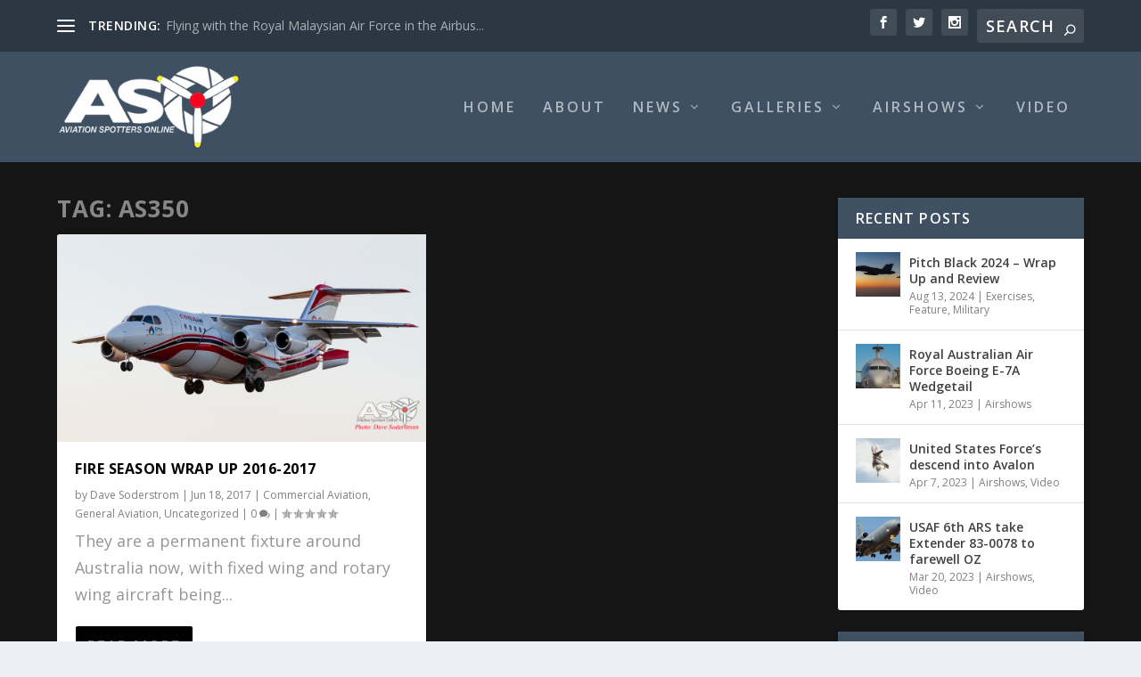

--- FILE ---
content_type: text/html; charset=UTF-8
request_url: http://aviationspottersonline.com/tag/as350/
body_size: 39551
content:
<!DOCTYPE html>
<!--[if IE 6]>
<html id="ie6" lang="en-AU">
<![endif]-->
<!--[if IE 7]>
<html id="ie7" lang="en-AU">
<![endif]-->
<!--[if IE 8]>
<html id="ie8" lang="en-AU">
<![endif]-->
<!--[if !(IE 6) | !(IE 7) | !(IE 8)  ]><!-->
<html lang="en-AU">
<!--<![endif]-->
<head>
	<meta charset="UTF-8" />
			
	<meta http-equiv="X-UA-Compatible" content="IE=edge">
	<link rel="pingback" href="http://aviationspottersonline.com/xmlrpc.php" />

		<!--[if lt IE 9]>
	<script src="http://aviationspottersonline.com/wp-content/themes/Extra/scripts/ext/html5.js" type="text/javascript"></script>
	<![endif]-->

	<script type="text/javascript">
		document.documentElement.className = 'js';
	</script>

	<link rel="preconnect" href="https://fonts.gstatic.com" crossorigin /><meta name='robots' content='index, follow, max-image-preview:large, max-snippet:-1, max-video-preview:-1' />
<script type="text/javascript">
			let jqueryParams=[],jQuery=function(r){return jqueryParams=[...jqueryParams,r],jQuery},$=function(r){return jqueryParams=[...jqueryParams,r],$};window.jQuery=jQuery,window.$=jQuery;let customHeadScripts=!1;jQuery.fn=jQuery.prototype={},$.fn=jQuery.prototype={},jQuery.noConflict=function(r){if(window.jQuery)return jQuery=window.jQuery,$=window.jQuery,customHeadScripts=!0,jQuery.noConflict},jQuery.ready=function(r){jqueryParams=[...jqueryParams,r]},$.ready=function(r){jqueryParams=[...jqueryParams,r]},jQuery.load=function(r){jqueryParams=[...jqueryParams,r]},$.load=function(r){jqueryParams=[...jqueryParams,r]},jQuery.fn.ready=function(r){jqueryParams=[...jqueryParams,r]},$.fn.ready=function(r){jqueryParams=[...jqueryParams,r]};</script>
	<!-- This site is optimized with the Yoast SEO plugin v23.5 - https://yoast.com/wordpress/plugins/seo/ -->
	<title>AS350 Archives - Aviation Spotters Online</title>
	<link rel="canonical" href="https://aviationspottersonline.com/tag/as350/" />
	<meta property="og:locale" content="en_US" />
	<meta property="og:type" content="article" />
	<meta property="og:title" content="AS350 Archives - Aviation Spotters Online" />
	<meta property="og:url" content="https://aviationspottersonline.com/tag/as350/" />
	<meta property="og:site_name" content="Aviation Spotters Online" />
	<meta property="og:image" content="http://aviationspottersonline.com/wp-content/uploads/2015/12/11667367_442417382605240_4991592252737306921_n.jpg" />
	<meta property="og:image:width" content="960" />
	<meta property="og:image:height" content="960" />
	<meta property="og:image:type" content="image/jpeg" />
	<meta name="twitter:card" content="summary_large_image" />
	<script type="application/ld+json" class="yoast-schema-graph">{"@context":"https://schema.org","@graph":[{"@type":"CollectionPage","@id":"https://aviationspottersonline.com/tag/as350/","url":"https://aviationspottersonline.com/tag/as350/","name":"AS350 Archives - Aviation Spotters Online","isPartOf":{"@id":"http://aviationspottersonline.com/#website"},"primaryImageOfPage":{"@id":"https://aviationspottersonline.com/tag/as350/#primaryimage"},"image":{"@id":"https://aviationspottersonline.com/tag/as350/#primaryimage"},"thumbnailUrl":"http://aviationspottersonline.com/wp-content/uploads/ngg_featured/Fire-Article-63-1-of-1.jpg","breadcrumb":{"@id":"https://aviationspottersonline.com/tag/as350/#breadcrumb"},"inLanguage":"en-AU"},{"@type":"ImageObject","inLanguage":"en-AU","@id":"https://aviationspottersonline.com/tag/as350/#primaryimage","url":"http://aviationspottersonline.com/wp-content/uploads/ngg_featured/Fire-Article-63-1-of-1.jpg","contentUrl":"http://aviationspottersonline.com/wp-content/uploads/ngg_featured/Fire-Article-63-1-of-1.jpg","width":1024,"height":576},{"@type":"BreadcrumbList","@id":"https://aviationspottersonline.com/tag/as350/#breadcrumb","itemListElement":[{"@type":"ListItem","position":1,"name":"Home","item":"http://aviationspottersonline.com/"},{"@type":"ListItem","position":2,"name":"AS350"}]},{"@type":"WebSite","@id":"http://aviationspottersonline.com/#website","url":"http://aviationspottersonline.com/","name":"Aviation Spotters Online","description":"Photography For The Aviation Industry","publisher":{"@id":"http://aviationspottersonline.com/#organization"},"potentialAction":[{"@type":"SearchAction","target":{"@type":"EntryPoint","urlTemplate":"http://aviationspottersonline.com/?s={search_term_string}"},"query-input":{"@type":"PropertyValueSpecification","valueRequired":true,"valueName":"search_term_string"}}],"inLanguage":"en-AU"},{"@type":"Organization","@id":"http://aviationspottersonline.com/#organization","name":"Aviation Spotters Online","url":"http://aviationspottersonline.com/","logo":{"@type":"ImageObject","inLanguage":"en-AU","@id":"http://aviationspottersonline.com/#/schema/logo/image/","url":"http://aviationspottersonline.com/wp-content/uploads/2015/12/11667367_442417382605240_4991592252737306921_n.jpg","contentUrl":"http://aviationspottersonline.com/wp-content/uploads/2015/12/11667367_442417382605240_4991592252737306921_n.jpg","width":960,"height":960,"caption":"Aviation Spotters Online"},"image":{"@id":"http://aviationspottersonline.com/#/schema/logo/image/"},"sameAs":["https://www.facebook.com/AviationSpottersOnline/","https://www.instagram.com/aviationspottersonline/?hl=en","https://www.youtube.com/channel/UCT2BTrz4V3DOH0cs19HEryg"]}]}</script>
	<!-- / Yoast SEO plugin. -->


<link rel='dns-prefetch' href='//cdn.jsdelivr.net' />
<link rel='dns-prefetch' href='//fonts.googleapis.com' />
<link rel="alternate" type="application/rss+xml" title="Aviation Spotters Online &raquo; Feed" href="http://aviationspottersonline.com/feed/" />
<link rel="alternate" type="application/rss+xml" title="Aviation Spotters Online &raquo; Comments Feed" href="http://aviationspottersonline.com/comments/feed/" />
<link rel="alternate" type="application/rss+xml" title="Aviation Spotters Online &raquo; AS350 Tag Feed" href="http://aviationspottersonline.com/tag/as350/feed/" />
<meta content="Extra v.4.17.4" name="generator"/><link rel='stylesheet' id='dashicons-css' href='http://aviationspottersonline.com/wp-includes/css/dashicons.min.css?ver=6.6.4' type='text/css' media='all' />
<link rel='stylesheet' id='wunderground-css' href='http://aviationspottersonline.com/wp-content/plugins/wunderground/assets/css/wunderground.css?ver=2.1.3' type='text/css' media='all' />
<link rel='stylesheet' id='wp-block-library-css' href='http://aviationspottersonline.com/wp-includes/css/dist/block-library/style.min.css?ver=6.6.4' type='text/css' media='all' />
<style id='wp-block-library-theme-inline-css' type='text/css'>
.wp-block-audio :where(figcaption){color:#555;font-size:13px;text-align:center}.is-dark-theme .wp-block-audio :where(figcaption){color:#ffffffa6}.wp-block-audio{margin:0 0 1em}.wp-block-code{border:1px solid #ccc;border-radius:4px;font-family:Menlo,Consolas,monaco,monospace;padding:.8em 1em}.wp-block-embed :where(figcaption){color:#555;font-size:13px;text-align:center}.is-dark-theme .wp-block-embed :where(figcaption){color:#ffffffa6}.wp-block-embed{margin:0 0 1em}.blocks-gallery-caption{color:#555;font-size:13px;text-align:center}.is-dark-theme .blocks-gallery-caption{color:#ffffffa6}:root :where(.wp-block-image figcaption){color:#555;font-size:13px;text-align:center}.is-dark-theme :root :where(.wp-block-image figcaption){color:#ffffffa6}.wp-block-image{margin:0 0 1em}.wp-block-pullquote{border-bottom:4px solid;border-top:4px solid;color:currentColor;margin-bottom:1.75em}.wp-block-pullquote cite,.wp-block-pullquote footer,.wp-block-pullquote__citation{color:currentColor;font-size:.8125em;font-style:normal;text-transform:uppercase}.wp-block-quote{border-left:.25em solid;margin:0 0 1.75em;padding-left:1em}.wp-block-quote cite,.wp-block-quote footer{color:currentColor;font-size:.8125em;font-style:normal;position:relative}.wp-block-quote.has-text-align-right{border-left:none;border-right:.25em solid;padding-left:0;padding-right:1em}.wp-block-quote.has-text-align-center{border:none;padding-left:0}.wp-block-quote.is-large,.wp-block-quote.is-style-large,.wp-block-quote.is-style-plain{border:none}.wp-block-search .wp-block-search__label{font-weight:700}.wp-block-search__button{border:1px solid #ccc;padding:.375em .625em}:where(.wp-block-group.has-background){padding:1.25em 2.375em}.wp-block-separator.has-css-opacity{opacity:.4}.wp-block-separator{border:none;border-bottom:2px solid;margin-left:auto;margin-right:auto}.wp-block-separator.has-alpha-channel-opacity{opacity:1}.wp-block-separator:not(.is-style-wide):not(.is-style-dots){width:100px}.wp-block-separator.has-background:not(.is-style-dots){border-bottom:none;height:1px}.wp-block-separator.has-background:not(.is-style-wide):not(.is-style-dots){height:2px}.wp-block-table{margin:0 0 1em}.wp-block-table td,.wp-block-table th{word-break:normal}.wp-block-table :where(figcaption){color:#555;font-size:13px;text-align:center}.is-dark-theme .wp-block-table :where(figcaption){color:#ffffffa6}.wp-block-video :where(figcaption){color:#555;font-size:13px;text-align:center}.is-dark-theme .wp-block-video :where(figcaption){color:#ffffffa6}.wp-block-video{margin:0 0 1em}:root :where(.wp-block-template-part.has-background){margin-bottom:0;margin-top:0;padding:1.25em 2.375em}
</style>
<style id='global-styles-inline-css' type='text/css'>
:root{--wp--preset--aspect-ratio--square: 1;--wp--preset--aspect-ratio--4-3: 4/3;--wp--preset--aspect-ratio--3-4: 3/4;--wp--preset--aspect-ratio--3-2: 3/2;--wp--preset--aspect-ratio--2-3: 2/3;--wp--preset--aspect-ratio--16-9: 16/9;--wp--preset--aspect-ratio--9-16: 9/16;--wp--preset--color--black: #000000;--wp--preset--color--cyan-bluish-gray: #abb8c3;--wp--preset--color--white: #ffffff;--wp--preset--color--pale-pink: #f78da7;--wp--preset--color--vivid-red: #cf2e2e;--wp--preset--color--luminous-vivid-orange: #ff6900;--wp--preset--color--luminous-vivid-amber: #fcb900;--wp--preset--color--light-green-cyan: #7bdcb5;--wp--preset--color--vivid-green-cyan: #00d084;--wp--preset--color--pale-cyan-blue: #8ed1fc;--wp--preset--color--vivid-cyan-blue: #0693e3;--wp--preset--color--vivid-purple: #9b51e0;--wp--preset--gradient--vivid-cyan-blue-to-vivid-purple: linear-gradient(135deg,rgba(6,147,227,1) 0%,rgb(155,81,224) 100%);--wp--preset--gradient--light-green-cyan-to-vivid-green-cyan: linear-gradient(135deg,rgb(122,220,180) 0%,rgb(0,208,130) 100%);--wp--preset--gradient--luminous-vivid-amber-to-luminous-vivid-orange: linear-gradient(135deg,rgba(252,185,0,1) 0%,rgba(255,105,0,1) 100%);--wp--preset--gradient--luminous-vivid-orange-to-vivid-red: linear-gradient(135deg,rgba(255,105,0,1) 0%,rgb(207,46,46) 100%);--wp--preset--gradient--very-light-gray-to-cyan-bluish-gray: linear-gradient(135deg,rgb(238,238,238) 0%,rgb(169,184,195) 100%);--wp--preset--gradient--cool-to-warm-spectrum: linear-gradient(135deg,rgb(74,234,220) 0%,rgb(151,120,209) 20%,rgb(207,42,186) 40%,rgb(238,44,130) 60%,rgb(251,105,98) 80%,rgb(254,248,76) 100%);--wp--preset--gradient--blush-light-purple: linear-gradient(135deg,rgb(255,206,236) 0%,rgb(152,150,240) 100%);--wp--preset--gradient--blush-bordeaux: linear-gradient(135deg,rgb(254,205,165) 0%,rgb(254,45,45) 50%,rgb(107,0,62) 100%);--wp--preset--gradient--luminous-dusk: linear-gradient(135deg,rgb(255,203,112) 0%,rgb(199,81,192) 50%,rgb(65,88,208) 100%);--wp--preset--gradient--pale-ocean: linear-gradient(135deg,rgb(255,245,203) 0%,rgb(182,227,212) 50%,rgb(51,167,181) 100%);--wp--preset--gradient--electric-grass: linear-gradient(135deg,rgb(202,248,128) 0%,rgb(113,206,126) 100%);--wp--preset--gradient--midnight: linear-gradient(135deg,rgb(2,3,129) 0%,rgb(40,116,252) 100%);--wp--preset--font-size--small: 13px;--wp--preset--font-size--medium: 20px;--wp--preset--font-size--large: 36px;--wp--preset--font-size--x-large: 42px;--wp--preset--spacing--20: 0.44rem;--wp--preset--spacing--30: 0.67rem;--wp--preset--spacing--40: 1rem;--wp--preset--spacing--50: 1.5rem;--wp--preset--spacing--60: 2.25rem;--wp--preset--spacing--70: 3.38rem;--wp--preset--spacing--80: 5.06rem;--wp--preset--shadow--natural: 6px 6px 9px rgba(0, 0, 0, 0.2);--wp--preset--shadow--deep: 12px 12px 50px rgba(0, 0, 0, 0.4);--wp--preset--shadow--sharp: 6px 6px 0px rgba(0, 0, 0, 0.2);--wp--preset--shadow--outlined: 6px 6px 0px -3px rgba(255, 255, 255, 1), 6px 6px rgba(0, 0, 0, 1);--wp--preset--shadow--crisp: 6px 6px 0px rgba(0, 0, 0, 1);}:root { --wp--style--global--content-size: 856px;--wp--style--global--wide-size: 1280px; }:where(body) { margin: 0; }.wp-site-blocks > .alignleft { float: left; margin-right: 2em; }.wp-site-blocks > .alignright { float: right; margin-left: 2em; }.wp-site-blocks > .aligncenter { justify-content: center; margin-left: auto; margin-right: auto; }:where(.is-layout-flex){gap: 0.5em;}:where(.is-layout-grid){gap: 0.5em;}.is-layout-flow > .alignleft{float: left;margin-inline-start: 0;margin-inline-end: 2em;}.is-layout-flow > .alignright{float: right;margin-inline-start: 2em;margin-inline-end: 0;}.is-layout-flow > .aligncenter{margin-left: auto !important;margin-right: auto !important;}.is-layout-constrained > .alignleft{float: left;margin-inline-start: 0;margin-inline-end: 2em;}.is-layout-constrained > .alignright{float: right;margin-inline-start: 2em;margin-inline-end: 0;}.is-layout-constrained > .aligncenter{margin-left: auto !important;margin-right: auto !important;}.is-layout-constrained > :where(:not(.alignleft):not(.alignright):not(.alignfull)){max-width: var(--wp--style--global--content-size);margin-left: auto !important;margin-right: auto !important;}.is-layout-constrained > .alignwide{max-width: var(--wp--style--global--wide-size);}body .is-layout-flex{display: flex;}.is-layout-flex{flex-wrap: wrap;align-items: center;}.is-layout-flex > :is(*, div){margin: 0;}body .is-layout-grid{display: grid;}.is-layout-grid > :is(*, div){margin: 0;}body{padding-top: 0px;padding-right: 0px;padding-bottom: 0px;padding-left: 0px;}a:where(:not(.wp-element-button)){text-decoration: underline;}:root :where(.wp-element-button, .wp-block-button__link){background-color: #32373c;border-width: 0;color: #fff;font-family: inherit;font-size: inherit;line-height: inherit;padding: calc(0.667em + 2px) calc(1.333em + 2px);text-decoration: none;}.has-black-color{color: var(--wp--preset--color--black) !important;}.has-cyan-bluish-gray-color{color: var(--wp--preset--color--cyan-bluish-gray) !important;}.has-white-color{color: var(--wp--preset--color--white) !important;}.has-pale-pink-color{color: var(--wp--preset--color--pale-pink) !important;}.has-vivid-red-color{color: var(--wp--preset--color--vivid-red) !important;}.has-luminous-vivid-orange-color{color: var(--wp--preset--color--luminous-vivid-orange) !important;}.has-luminous-vivid-amber-color{color: var(--wp--preset--color--luminous-vivid-amber) !important;}.has-light-green-cyan-color{color: var(--wp--preset--color--light-green-cyan) !important;}.has-vivid-green-cyan-color{color: var(--wp--preset--color--vivid-green-cyan) !important;}.has-pale-cyan-blue-color{color: var(--wp--preset--color--pale-cyan-blue) !important;}.has-vivid-cyan-blue-color{color: var(--wp--preset--color--vivid-cyan-blue) !important;}.has-vivid-purple-color{color: var(--wp--preset--color--vivid-purple) !important;}.has-black-background-color{background-color: var(--wp--preset--color--black) !important;}.has-cyan-bluish-gray-background-color{background-color: var(--wp--preset--color--cyan-bluish-gray) !important;}.has-white-background-color{background-color: var(--wp--preset--color--white) !important;}.has-pale-pink-background-color{background-color: var(--wp--preset--color--pale-pink) !important;}.has-vivid-red-background-color{background-color: var(--wp--preset--color--vivid-red) !important;}.has-luminous-vivid-orange-background-color{background-color: var(--wp--preset--color--luminous-vivid-orange) !important;}.has-luminous-vivid-amber-background-color{background-color: var(--wp--preset--color--luminous-vivid-amber) !important;}.has-light-green-cyan-background-color{background-color: var(--wp--preset--color--light-green-cyan) !important;}.has-vivid-green-cyan-background-color{background-color: var(--wp--preset--color--vivid-green-cyan) !important;}.has-pale-cyan-blue-background-color{background-color: var(--wp--preset--color--pale-cyan-blue) !important;}.has-vivid-cyan-blue-background-color{background-color: var(--wp--preset--color--vivid-cyan-blue) !important;}.has-vivid-purple-background-color{background-color: var(--wp--preset--color--vivid-purple) !important;}.has-black-border-color{border-color: var(--wp--preset--color--black) !important;}.has-cyan-bluish-gray-border-color{border-color: var(--wp--preset--color--cyan-bluish-gray) !important;}.has-white-border-color{border-color: var(--wp--preset--color--white) !important;}.has-pale-pink-border-color{border-color: var(--wp--preset--color--pale-pink) !important;}.has-vivid-red-border-color{border-color: var(--wp--preset--color--vivid-red) !important;}.has-luminous-vivid-orange-border-color{border-color: var(--wp--preset--color--luminous-vivid-orange) !important;}.has-luminous-vivid-amber-border-color{border-color: var(--wp--preset--color--luminous-vivid-amber) !important;}.has-light-green-cyan-border-color{border-color: var(--wp--preset--color--light-green-cyan) !important;}.has-vivid-green-cyan-border-color{border-color: var(--wp--preset--color--vivid-green-cyan) !important;}.has-pale-cyan-blue-border-color{border-color: var(--wp--preset--color--pale-cyan-blue) !important;}.has-vivid-cyan-blue-border-color{border-color: var(--wp--preset--color--vivid-cyan-blue) !important;}.has-vivid-purple-border-color{border-color: var(--wp--preset--color--vivid-purple) !important;}.has-vivid-cyan-blue-to-vivid-purple-gradient-background{background: var(--wp--preset--gradient--vivid-cyan-blue-to-vivid-purple) !important;}.has-light-green-cyan-to-vivid-green-cyan-gradient-background{background: var(--wp--preset--gradient--light-green-cyan-to-vivid-green-cyan) !important;}.has-luminous-vivid-amber-to-luminous-vivid-orange-gradient-background{background: var(--wp--preset--gradient--luminous-vivid-amber-to-luminous-vivid-orange) !important;}.has-luminous-vivid-orange-to-vivid-red-gradient-background{background: var(--wp--preset--gradient--luminous-vivid-orange-to-vivid-red) !important;}.has-very-light-gray-to-cyan-bluish-gray-gradient-background{background: var(--wp--preset--gradient--very-light-gray-to-cyan-bluish-gray) !important;}.has-cool-to-warm-spectrum-gradient-background{background: var(--wp--preset--gradient--cool-to-warm-spectrum) !important;}.has-blush-light-purple-gradient-background{background: var(--wp--preset--gradient--blush-light-purple) !important;}.has-blush-bordeaux-gradient-background{background: var(--wp--preset--gradient--blush-bordeaux) !important;}.has-luminous-dusk-gradient-background{background: var(--wp--preset--gradient--luminous-dusk) !important;}.has-pale-ocean-gradient-background{background: var(--wp--preset--gradient--pale-ocean) !important;}.has-electric-grass-gradient-background{background: var(--wp--preset--gradient--electric-grass) !important;}.has-midnight-gradient-background{background: var(--wp--preset--gradient--midnight) !important;}.has-small-font-size{font-size: var(--wp--preset--font-size--small) !important;}.has-medium-font-size{font-size: var(--wp--preset--font-size--medium) !important;}.has-large-font-size{font-size: var(--wp--preset--font-size--large) !important;}.has-x-large-font-size{font-size: var(--wp--preset--font-size--x-large) !important;}
:where(.wp-block-post-template.is-layout-flex){gap: 1.25em;}:where(.wp-block-post-template.is-layout-grid){gap: 1.25em;}
:where(.wp-block-columns.is-layout-flex){gap: 2em;}:where(.wp-block-columns.is-layout-grid){gap: 2em;}
:root :where(.wp-block-pullquote){font-size: 1.5em;line-height: 1.6;}
</style>
<link rel='stylesheet' id='contact-form-7-css' href='http://aviationspottersonline.com/wp-content/plugins/contact-form-7/includes/css/styles.css?ver=5.9.8' type='text/css' media='all' />
<link rel='stylesheet' id='cisc-shortcodes-css' href='http://aviationspottersonline.com/wp-content/plugins/cssigniter-shortcodes/src/style.min.css?ver=2.4.1' type='text/css' media='all' />
<link rel='stylesheet' id='font-awesome-css' href='http://aviationspottersonline.com/wp-content/plugins/cssigniter-shortcodes/src/css/font-awesome.min.css?ver=4.7.0' type='text/css' media='all' />
<link rel='stylesheet' id='tiny-slider-css' href='http://aviationspottersonline.com/wp-content/plugins/cssigniter-shortcodes/src/vendor/tiny-slider/tiny-slider.min.css?ver=2.9.3' type='text/css' media='all' />
<link rel='stylesheet' id='paginationstyle-css' href='http://aviationspottersonline.com/wp-content/plugins/faster-pagination/assests/pagination.css?ver=2' type='text/css' media='all' />
<link rel='stylesheet' id='ngg_trigger_buttons-css' href='http://aviationspottersonline.com/wp-content/plugins/nextgen-gallery/static/GalleryDisplay/trigger_buttons.css?ver=3.59.5' type='text/css' media='all' />
<link rel='stylesheet' id='photocrati-nextgen_pro_lightbox-0-css' href='http://aviationspottersonline.com/wp-content/plugins/nextgen-gallery-pro/static/Lightbox/style.css?ver=3.59.5' type='text/css' media='all' />
<link rel='stylesheet' id='photocrati-nextgen_pro_lightbox-1-css' href='http://aviationspottersonline.com/wp-content/plugins/nextgen-gallery-pro/static/Lightbox/theme/galleria.nextgen_pro_lightbox.css?ver=3.59.5' type='text/css' media='all' />
<link rel='stylesheet' id='fontawesome_v4_shim_style-css' href='http://aviationspottersonline.com/wp-content/plugins/nextgen-gallery/static/FontAwesome/css/v4-shims.min.css?ver=6.6.4' type='text/css' media='all' />
<link rel='stylesheet' id='fontawesome-css' href='http://aviationspottersonline.com/wp-content/plugins/nextgen-gallery/static/FontAwesome/css/all.min.css?ver=6.6.4' type='text/css' media='all' />
<link rel='stylesheet' id='ngg-pro-add-to-cart-css' href='http://aviationspottersonline.com/wp-content/plugins/nextgen-gallery-pro/static/Commerce/AddToCartSidebar/style.css?ver=3.99.0' type='text/css' media='all' />
<link rel='stylesheet' id='animations.css-css' href='http://aviationspottersonline.com/wp-content/plugins/nextgen-gallery-pro/static/Display/Animations/animate.min.css?ver=4.1.1' type='text/css' media='all' />
<link rel='stylesheet' id='ngg_pro_slideshow_theme_css-css' href='http://aviationspottersonline.com/wp-content/plugins/nextgen-gallery-pro/static/DisplayTypes/Slideshow/theme/galleria.nextgen_pro_slideshow.css?ver=3.31.3' type='text/css' media='all' />
<link rel='stylesheet' id='socials-ignited-css' href='http://aviationspottersonline.com/wp-content/plugins/socials-ignited/includes/assets/css/style.min.css?ver=2.0.0' type='text/css' media='all' />
<link rel='stylesheet' id='extra-fonts-css' href='http://fonts.googleapis.com/css?family=Open+Sans:300italic,400italic,600italic,700italic,800italic,400,300,600,700,800&#038;subset=latin,latin-ext' type='text/css' media='all' />
<link rel='stylesheet' id='extra-style-css' href='http://aviationspottersonline.com/wp-content/themes/Extra/style.min.css?ver=4.17.4' type='text/css' media='all' />
<style id='extra-dynamic-critical-inline-css' type='text/css'>
@font-face{font-family:ETmodules;font-display:block;src:url(//aviationspottersonline.com/wp-content/themes/Extra/core/admin/fonts/modules/base/modules.eot);src:url(//aviationspottersonline.com/wp-content/themes/Extra/core/admin/fonts/modules/base/modules.eot?#iefix) format("embedded-opentype"),url(//aviationspottersonline.com/wp-content/themes/Extra/core/admin/fonts/modules/base/modules.ttf) format("truetype"),url(//aviationspottersonline.com/wp-content/themes/Extra/core/admin/fonts/modules/base/modules.woff) format("woff"),url(//aviationspottersonline.com/wp-content/themes/Extra/core/admin/fonts/modules/base/modules.svg#ETmodules) format("svg");font-weight:400;font-style:normal}
.et_audio_content,.et_link_content,.et_quote_content{background-color:#2ea3f2}.et_pb_post .et-pb-controllers a{margin-bottom:10px}.format-gallery .et-pb-controllers{bottom:0}.et_pb_blog_grid .et_audio_content{margin-bottom:19px}.et_pb_row .et_pb_blog_grid .et_pb_post .et_pb_slide{min-height:180px}.et_audio_content .wp-block-audio{margin:0;padding:0}.et_audio_content h2{line-height:44px}.et_pb_column_1_2 .et_audio_content h2,.et_pb_column_1_3 .et_audio_content h2,.et_pb_column_1_4 .et_audio_content h2,.et_pb_column_1_5 .et_audio_content h2,.et_pb_column_1_6 .et_audio_content h2,.et_pb_column_2_5 .et_audio_content h2,.et_pb_column_3_5 .et_audio_content h2,.et_pb_column_3_8 .et_audio_content h2{margin-bottom:9px;margin-top:0}.et_pb_column_1_2 .et_audio_content,.et_pb_column_3_5 .et_audio_content{padding:35px 40px}.et_pb_column_1_2 .et_audio_content h2,.et_pb_column_3_5 .et_audio_content h2{line-height:32px}.et_pb_column_1_3 .et_audio_content,.et_pb_column_1_4 .et_audio_content,.et_pb_column_1_5 .et_audio_content,.et_pb_column_1_6 .et_audio_content,.et_pb_column_2_5 .et_audio_content,.et_pb_column_3_8 .et_audio_content{padding:35px 20px}.et_pb_column_1_3 .et_audio_content h2,.et_pb_column_1_4 .et_audio_content h2,.et_pb_column_1_5 .et_audio_content h2,.et_pb_column_1_6 .et_audio_content h2,.et_pb_column_2_5 .et_audio_content h2,.et_pb_column_3_8 .et_audio_content h2{font-size:18px;line-height:26px}article.et_pb_has_overlay .et_pb_blog_image_container{position:relative}.et_pb_post>.et_main_video_container{position:relative;margin-bottom:30px}.et_pb_post .et_pb_video_overlay .et_pb_video_play{color:#fff}.et_pb_post .et_pb_video_overlay_hover:hover{background:rgba(0,0,0,.6)}.et_audio_content,.et_link_content,.et_quote_content{text-align:center;word-wrap:break-word;position:relative;padding:50px 60px}.et_audio_content h2,.et_link_content a.et_link_main_url,.et_link_content h2,.et_quote_content blockquote cite,.et_quote_content blockquote p{color:#fff!important}.et_quote_main_link{position:absolute;text-indent:-9999px;width:100%;height:100%;display:block;top:0;left:0}.et_quote_content blockquote{padding:0;margin:0;border:none}.et_audio_content h2,.et_link_content h2,.et_quote_content blockquote p{margin-top:0}.et_audio_content h2{margin-bottom:20px}.et_audio_content h2,.et_link_content h2,.et_quote_content blockquote p{line-height:44px}.et_link_content a.et_link_main_url,.et_quote_content blockquote cite{font-size:18px;font-weight:200}.et_quote_content blockquote cite{font-style:normal}.et_pb_column_2_3 .et_quote_content{padding:50px 42px 45px}.et_pb_column_2_3 .et_audio_content,.et_pb_column_2_3 .et_link_content{padding:40px 40px 45px}.et_pb_column_1_2 .et_audio_content,.et_pb_column_1_2 .et_link_content,.et_pb_column_1_2 .et_quote_content,.et_pb_column_3_5 .et_audio_content,.et_pb_column_3_5 .et_link_content,.et_pb_column_3_5 .et_quote_content{padding:35px 40px}.et_pb_column_1_2 .et_quote_content blockquote p,.et_pb_column_3_5 .et_quote_content blockquote p{font-size:26px;line-height:32px}.et_pb_column_1_2 .et_audio_content h2,.et_pb_column_1_2 .et_link_content h2,.et_pb_column_3_5 .et_audio_content h2,.et_pb_column_3_5 .et_link_content h2{line-height:32px}.et_pb_column_1_2 .et_link_content a.et_link_main_url,.et_pb_column_1_2 .et_quote_content blockquote cite,.et_pb_column_3_5 .et_link_content a.et_link_main_url,.et_pb_column_3_5 .et_quote_content blockquote cite{font-size:14px}.et_pb_column_1_3 .et_quote_content,.et_pb_column_1_4 .et_quote_content,.et_pb_column_1_5 .et_quote_content,.et_pb_column_1_6 .et_quote_content,.et_pb_column_2_5 .et_quote_content,.et_pb_column_3_8 .et_quote_content{padding:35px 30px 32px}.et_pb_column_1_3 .et_audio_content,.et_pb_column_1_3 .et_link_content,.et_pb_column_1_4 .et_audio_content,.et_pb_column_1_4 .et_link_content,.et_pb_column_1_5 .et_audio_content,.et_pb_column_1_5 .et_link_content,.et_pb_column_1_6 .et_audio_content,.et_pb_column_1_6 .et_link_content,.et_pb_column_2_5 .et_audio_content,.et_pb_column_2_5 .et_link_content,.et_pb_column_3_8 .et_audio_content,.et_pb_column_3_8 .et_link_content{padding:35px 20px}.et_pb_column_1_3 .et_audio_content h2,.et_pb_column_1_3 .et_link_content h2,.et_pb_column_1_3 .et_quote_content blockquote p,.et_pb_column_1_4 .et_audio_content h2,.et_pb_column_1_4 .et_link_content h2,.et_pb_column_1_4 .et_quote_content blockquote p,.et_pb_column_1_5 .et_audio_content h2,.et_pb_column_1_5 .et_link_content h2,.et_pb_column_1_5 .et_quote_content blockquote p,.et_pb_column_1_6 .et_audio_content h2,.et_pb_column_1_6 .et_link_content h2,.et_pb_column_1_6 .et_quote_content blockquote p,.et_pb_column_2_5 .et_audio_content h2,.et_pb_column_2_5 .et_link_content h2,.et_pb_column_2_5 .et_quote_content blockquote p,.et_pb_column_3_8 .et_audio_content h2,.et_pb_column_3_8 .et_link_content h2,.et_pb_column_3_8 .et_quote_content blockquote p{font-size:18px;line-height:26px}.et_pb_column_1_3 .et_link_content a.et_link_main_url,.et_pb_column_1_3 .et_quote_content blockquote cite,.et_pb_column_1_4 .et_link_content a.et_link_main_url,.et_pb_column_1_4 .et_quote_content blockquote cite,.et_pb_column_1_5 .et_link_content a.et_link_main_url,.et_pb_column_1_5 .et_quote_content blockquote cite,.et_pb_column_1_6 .et_link_content a.et_link_main_url,.et_pb_column_1_6 .et_quote_content blockquote cite,.et_pb_column_2_5 .et_link_content a.et_link_main_url,.et_pb_column_2_5 .et_quote_content blockquote cite,.et_pb_column_3_8 .et_link_content a.et_link_main_url,.et_pb_column_3_8 .et_quote_content blockquote cite{font-size:14px}.et_pb_post .et_pb_gallery_post_type .et_pb_slide{min-height:500px;background-size:cover!important;background-position:top}.format-gallery .et_pb_slider.gallery-not-found .et_pb_slide{box-shadow:inset 0 0 10px rgba(0,0,0,.1)}.format-gallery .et_pb_slider:hover .et-pb-arrow-prev{left:0}.format-gallery .et_pb_slider:hover .et-pb-arrow-next{right:0}.et_pb_post>.et_pb_slider{margin-bottom:30px}.et_pb_column_3_4 .et_pb_post .et_pb_slide{min-height:442px}.et_pb_column_2_3 .et_pb_post .et_pb_slide{min-height:390px}.et_pb_column_1_2 .et_pb_post .et_pb_slide,.et_pb_column_3_5 .et_pb_post .et_pb_slide{min-height:284px}.et_pb_column_1_3 .et_pb_post .et_pb_slide,.et_pb_column_2_5 .et_pb_post .et_pb_slide,.et_pb_column_3_8 .et_pb_post .et_pb_slide{min-height:180px}.et_pb_column_1_4 .et_pb_post .et_pb_slide,.et_pb_column_1_5 .et_pb_post .et_pb_slide,.et_pb_column_1_6 .et_pb_post .et_pb_slide{min-height:125px}.et_pb_portfolio.et_pb_section_parallax .pagination,.et_pb_portfolio.et_pb_section_video .pagination,.et_pb_portfolio_grid.et_pb_section_parallax .pagination,.et_pb_portfolio_grid.et_pb_section_video .pagination{position:relative}.et_pb_bg_layout_light .et_pb_post .post-meta,.et_pb_bg_layout_light .et_pb_post .post-meta a,.et_pb_bg_layout_light .et_pb_post p{color:#666}.et_pb_bg_layout_dark .et_pb_post .post-meta,.et_pb_bg_layout_dark .et_pb_post .post-meta a,.et_pb_bg_layout_dark .et_pb_post p{color:inherit}.et_pb_text_color_dark .et_audio_content h2,.et_pb_text_color_dark .et_link_content a.et_link_main_url,.et_pb_text_color_dark .et_link_content h2,.et_pb_text_color_dark .et_quote_content blockquote cite,.et_pb_text_color_dark .et_quote_content blockquote p{color:#666!important}.et_pb_text_color_dark.et_audio_content h2,.et_pb_text_color_dark.et_link_content a.et_link_main_url,.et_pb_text_color_dark.et_link_content h2,.et_pb_text_color_dark.et_quote_content blockquote cite,.et_pb_text_color_dark.et_quote_content blockquote p{color:#bbb!important}.et_pb_text_color_dark.et_audio_content,.et_pb_text_color_dark.et_link_content,.et_pb_text_color_dark.et_quote_content{background-color:#e8e8e8}@media (min-width:981px) and (max-width:1100px){.et_quote_content{padding:50px 70px 45px}.et_pb_column_2_3 .et_quote_content{padding:50px 50px 45px}.et_pb_column_1_2 .et_quote_content,.et_pb_column_3_5 .et_quote_content{padding:35px 47px 30px}.et_pb_column_1_3 .et_quote_content,.et_pb_column_1_4 .et_quote_content,.et_pb_column_1_5 .et_quote_content,.et_pb_column_1_6 .et_quote_content,.et_pb_column_2_5 .et_quote_content,.et_pb_column_3_8 .et_quote_content{padding:35px 25px 32px}.et_pb_column_4_4 .et_pb_post .et_pb_slide{min-height:534px}.et_pb_column_3_4 .et_pb_post .et_pb_slide{min-height:392px}.et_pb_column_2_3 .et_pb_post .et_pb_slide{min-height:345px}.et_pb_column_1_2 .et_pb_post .et_pb_slide,.et_pb_column_3_5 .et_pb_post .et_pb_slide{min-height:250px}.et_pb_column_1_3 .et_pb_post .et_pb_slide,.et_pb_column_2_5 .et_pb_post .et_pb_slide,.et_pb_column_3_8 .et_pb_post .et_pb_slide{min-height:155px}.et_pb_column_1_4 .et_pb_post .et_pb_slide,.et_pb_column_1_5 .et_pb_post .et_pb_slide,.et_pb_column_1_6 .et_pb_post .et_pb_slide{min-height:108px}}@media (max-width:980px){.et_pb_bg_layout_dark_tablet .et_audio_content h2{color:#fff!important}.et_pb_text_color_dark_tablet.et_audio_content h2{color:#bbb!important}.et_pb_text_color_dark_tablet.et_audio_content{background-color:#e8e8e8}.et_pb_bg_layout_dark_tablet .et_audio_content h2,.et_pb_bg_layout_dark_tablet .et_link_content a.et_link_main_url,.et_pb_bg_layout_dark_tablet .et_link_content h2,.et_pb_bg_layout_dark_tablet .et_quote_content blockquote cite,.et_pb_bg_layout_dark_tablet .et_quote_content blockquote p{color:#fff!important}.et_pb_text_color_dark_tablet .et_audio_content h2,.et_pb_text_color_dark_tablet .et_link_content a.et_link_main_url,.et_pb_text_color_dark_tablet .et_link_content h2,.et_pb_text_color_dark_tablet .et_quote_content blockquote cite,.et_pb_text_color_dark_tablet .et_quote_content blockquote p{color:#666!important}.et_pb_text_color_dark_tablet.et_audio_content h2,.et_pb_text_color_dark_tablet.et_link_content a.et_link_main_url,.et_pb_text_color_dark_tablet.et_link_content h2,.et_pb_text_color_dark_tablet.et_quote_content blockquote cite,.et_pb_text_color_dark_tablet.et_quote_content blockquote p{color:#bbb!important}.et_pb_text_color_dark_tablet.et_audio_content,.et_pb_text_color_dark_tablet.et_link_content,.et_pb_text_color_dark_tablet.et_quote_content{background-color:#e8e8e8}}@media (min-width:768px) and (max-width:980px){.et_audio_content h2{font-size:26px!important;line-height:44px!important;margin-bottom:24px!important}.et_pb_post>.et_pb_gallery_post_type>.et_pb_slides>.et_pb_slide{min-height:384px!important}.et_quote_content{padding:50px 43px 45px!important}.et_quote_content blockquote p{font-size:26px!important;line-height:44px!important}.et_quote_content blockquote cite{font-size:18px!important}.et_link_content{padding:40px 40px 45px}.et_link_content h2{font-size:26px!important;line-height:44px!important}.et_link_content a.et_link_main_url{font-size:18px!important}}@media (max-width:767px){.et_audio_content h2,.et_link_content h2,.et_quote_content,.et_quote_content blockquote p{font-size:20px!important;line-height:26px!important}.et_audio_content,.et_link_content{padding:35px 20px!important}.et_audio_content h2{margin-bottom:9px!important}.et_pb_bg_layout_dark_phone .et_audio_content h2{color:#fff!important}.et_pb_text_color_dark_phone.et_audio_content{background-color:#e8e8e8}.et_link_content a.et_link_main_url,.et_quote_content blockquote cite{font-size:14px!important}.format-gallery .et-pb-controllers{height:auto}.et_pb_post>.et_pb_gallery_post_type>.et_pb_slides>.et_pb_slide{min-height:222px!important}.et_pb_bg_layout_dark_phone .et_audio_content h2,.et_pb_bg_layout_dark_phone .et_link_content a.et_link_main_url,.et_pb_bg_layout_dark_phone .et_link_content h2,.et_pb_bg_layout_dark_phone .et_quote_content blockquote cite,.et_pb_bg_layout_dark_phone .et_quote_content blockquote p{color:#fff!important}.et_pb_text_color_dark_phone .et_audio_content h2,.et_pb_text_color_dark_phone .et_link_content a.et_link_main_url,.et_pb_text_color_dark_phone .et_link_content h2,.et_pb_text_color_dark_phone .et_quote_content blockquote cite,.et_pb_text_color_dark_phone .et_quote_content blockquote p{color:#666!important}.et_pb_text_color_dark_phone.et_audio_content h2,.et_pb_text_color_dark_phone.et_link_content a.et_link_main_url,.et_pb_text_color_dark_phone.et_link_content h2,.et_pb_text_color_dark_phone.et_quote_content blockquote cite,.et_pb_text_color_dark_phone.et_quote_content blockquote p{color:#bbb!important}.et_pb_text_color_dark_phone.et_audio_content,.et_pb_text_color_dark_phone.et_link_content,.et_pb_text_color_dark_phone.et_quote_content{background-color:#e8e8e8}}@media (max-width:479px){.et_pb_column_1_2 .et_pb_carousel_item .et_pb_video_play,.et_pb_column_1_3 .et_pb_carousel_item .et_pb_video_play,.et_pb_column_2_3 .et_pb_carousel_item .et_pb_video_play,.et_pb_column_2_5 .et_pb_carousel_item .et_pb_video_play,.et_pb_column_3_5 .et_pb_carousel_item .et_pb_video_play,.et_pb_column_3_8 .et_pb_carousel_item .et_pb_video_play{font-size:1.5rem;line-height:1.5rem;margin-left:-.75rem;margin-top:-.75rem}.et_audio_content,.et_quote_content{padding:35px 20px!important}.et_pb_post>.et_pb_gallery_post_type>.et_pb_slides>.et_pb_slide{min-height:156px!important}}.et_full_width_page .et_gallery_item{float:left;width:20.875%;margin:0 5.5% 5.5% 0}.et_full_width_page .et_gallery_item:nth-child(3n){margin-right:5.5%}.et_full_width_page .et_gallery_item:nth-child(3n+1){clear:none}.et_full_width_page .et_gallery_item:nth-child(4n){margin-right:0}.et_full_width_page .et_gallery_item:nth-child(4n+1){clear:both}
.et_pb_slider{position:relative;overflow:hidden}.et_pb_slide{padding:0 6%;background-size:cover;background-position:50%;background-repeat:no-repeat}.et_pb_slider .et_pb_slide{display:none;float:left;margin-right:-100%;position:relative;width:100%;text-align:center;list-style:none!important;background-position:50%;background-size:100%;background-size:cover}.et_pb_slider .et_pb_slide:first-child{display:list-item}.et-pb-controllers{position:absolute;bottom:20px;left:0;width:100%;text-align:center;z-index:10}.et-pb-controllers a{display:inline-block;background-color:hsla(0,0%,100%,.5);text-indent:-9999px;border-radius:7px;width:7px;height:7px;margin-right:10px;padding:0;opacity:.5}.et-pb-controllers .et-pb-active-control{opacity:1}.et-pb-controllers a:last-child{margin-right:0}.et-pb-controllers .et-pb-active-control{background-color:#fff}.et_pb_slides .et_pb_temp_slide{display:block}.et_pb_slides:after{content:"";display:block;clear:both;visibility:hidden;line-height:0;height:0;width:0}@media (max-width:980px){.et_pb_bg_layout_light_tablet .et-pb-controllers .et-pb-active-control{background-color:#333}.et_pb_bg_layout_light_tablet .et-pb-controllers a{background-color:rgba(0,0,0,.3)}.et_pb_bg_layout_light_tablet .et_pb_slide_content{color:#333}.et_pb_bg_layout_dark_tablet .et_pb_slide_description{text-shadow:0 1px 3px rgba(0,0,0,.3)}.et_pb_bg_layout_dark_tablet .et_pb_slide_content{color:#fff}.et_pb_bg_layout_dark_tablet .et-pb-controllers .et-pb-active-control{background-color:#fff}.et_pb_bg_layout_dark_tablet .et-pb-controllers a{background-color:hsla(0,0%,100%,.5)}}@media (max-width:767px){.et-pb-controllers{position:absolute;bottom:5%;left:0;width:100%;text-align:center;z-index:10;height:14px}.et_transparent_nav .et_pb_section:first-child .et-pb-controllers{bottom:18px}.et_pb_bg_layout_light_phone.et_pb_slider_with_overlay .et_pb_slide_overlay_container,.et_pb_bg_layout_light_phone.et_pb_slider_with_text_overlay .et_pb_text_overlay_wrapper{background-color:hsla(0,0%,100%,.9)}.et_pb_bg_layout_light_phone .et-pb-controllers .et-pb-active-control{background-color:#333}.et_pb_bg_layout_dark_phone.et_pb_slider_with_overlay .et_pb_slide_overlay_container,.et_pb_bg_layout_dark_phone.et_pb_slider_with_text_overlay .et_pb_text_overlay_wrapper,.et_pb_bg_layout_light_phone .et-pb-controllers a{background-color:rgba(0,0,0,.3)}.et_pb_bg_layout_dark_phone .et-pb-controllers .et-pb-active-control{background-color:#fff}.et_pb_bg_layout_dark_phone .et-pb-controllers a{background-color:hsla(0,0%,100%,.5)}}.et_mobile_device .et_pb_slider_parallax .et_pb_slide,.et_mobile_device .et_pb_slides .et_parallax_bg.et_pb_parallax_css{background-attachment:scroll}
.et-pb-arrow-next,.et-pb-arrow-prev{position:absolute;top:50%;z-index:100;font-size:48px;color:#fff;margin-top:-24px;transition:all .2s ease-in-out;opacity:0}.et_pb_bg_layout_light .et-pb-arrow-next,.et_pb_bg_layout_light .et-pb-arrow-prev{color:#333}.et_pb_slider:hover .et-pb-arrow-prev{left:22px;opacity:1}.et_pb_slider:hover .et-pb-arrow-next{right:22px;opacity:1}.et_pb_bg_layout_light .et-pb-controllers .et-pb-active-control{background-color:#333}.et_pb_bg_layout_light .et-pb-controllers a{background-color:rgba(0,0,0,.3)}.et-pb-arrow-next:hover,.et-pb-arrow-prev:hover{text-decoration:none}.et-pb-arrow-next span,.et-pb-arrow-prev span{display:none}.et-pb-arrow-prev{left:-22px}.et-pb-arrow-next{right:-22px}.et-pb-arrow-prev:before{content:"4"}.et-pb-arrow-next:before{content:"5"}.format-gallery .et-pb-arrow-next,.format-gallery .et-pb-arrow-prev{color:#fff}.et_pb_column_1_3 .et_pb_slider:hover .et-pb-arrow-prev,.et_pb_column_1_4 .et_pb_slider:hover .et-pb-arrow-prev,.et_pb_column_1_5 .et_pb_slider:hover .et-pb-arrow-prev,.et_pb_column_1_6 .et_pb_slider:hover .et-pb-arrow-prev,.et_pb_column_2_5 .et_pb_slider:hover .et-pb-arrow-prev{left:0}.et_pb_column_1_3 .et_pb_slider:hover .et-pb-arrow-next,.et_pb_column_1_4 .et_pb_slider:hover .et-pb-arrow-prev,.et_pb_column_1_5 .et_pb_slider:hover .et-pb-arrow-prev,.et_pb_column_1_6 .et_pb_slider:hover .et-pb-arrow-prev,.et_pb_column_2_5 .et_pb_slider:hover .et-pb-arrow-next{right:0}.et_pb_column_1_4 .et_pb_slider .et_pb_slide,.et_pb_column_1_5 .et_pb_slider .et_pb_slide,.et_pb_column_1_6 .et_pb_slider .et_pb_slide{min-height:170px}.et_pb_column_1_4 .et_pb_slider:hover .et-pb-arrow-next,.et_pb_column_1_5 .et_pb_slider:hover .et-pb-arrow-next,.et_pb_column_1_6 .et_pb_slider:hover .et-pb-arrow-next{right:0}@media (max-width:980px){.et_pb_bg_layout_light_tablet .et-pb-arrow-next,.et_pb_bg_layout_light_tablet .et-pb-arrow-prev{color:#333}.et_pb_bg_layout_dark_tablet .et-pb-arrow-next,.et_pb_bg_layout_dark_tablet .et-pb-arrow-prev{color:#fff}}@media (max-width:767px){.et_pb_slider:hover .et-pb-arrow-prev{left:0;opacity:1}.et_pb_slider:hover .et-pb-arrow-next{right:0;opacity:1}.et_pb_bg_layout_light_phone .et-pb-arrow-next,.et_pb_bg_layout_light_phone .et-pb-arrow-prev{color:#333}.et_pb_bg_layout_dark_phone .et-pb-arrow-next,.et_pb_bg_layout_dark_phone .et-pb-arrow-prev{color:#fff}}.et_mobile_device .et-pb-arrow-prev{left:22px;opacity:1}.et_mobile_device .et-pb-arrow-next{right:22px;opacity:1}@media (max-width:767px){.et_mobile_device .et-pb-arrow-prev{left:0;opacity:1}.et_mobile_device .et-pb-arrow-next{right:0;opacity:1}}
.et_overlay{z-index:-1;position:absolute;top:0;left:0;display:block;width:100%;height:100%;background:hsla(0,0%,100%,.9);opacity:0;pointer-events:none;transition:all .3s;border:1px solid #e5e5e5;box-sizing:border-box;-webkit-backface-visibility:hidden;backface-visibility:hidden;-webkit-font-smoothing:antialiased}.et_overlay:before{color:#2ea3f2;content:"\E050";position:absolute;top:50%;left:50%;transform:translate(-50%,-50%);font-size:32px;transition:all .4s}.et_portfolio_image,.et_shop_image{position:relative;display:block}.et_pb_has_overlay:not(.et_pb_image):hover .et_overlay,.et_portfolio_image:hover .et_overlay,.et_shop_image:hover .et_overlay{z-index:3;opacity:1}#ie7 .et_overlay,#ie8 .et_overlay{display:none}.et_pb_module.et_pb_has_overlay{position:relative}.et_pb_module.et_pb_has_overlay .et_overlay,article.et_pb_has_overlay{border:none}
.et_pb_blog_grid .et_audio_container .mejs-container .mejs-controls .mejs-time span{font-size:14px}.et_audio_container .mejs-container{width:auto!important;min-width:unset!important;height:auto!important}.et_audio_container .mejs-container,.et_audio_container .mejs-container .mejs-controls,.et_audio_container .mejs-embed,.et_audio_container .mejs-embed body{background:none;height:auto}.et_audio_container .mejs-controls .mejs-time-rail .mejs-time-loaded,.et_audio_container .mejs-time.mejs-currenttime-container{display:none!important}.et_audio_container .mejs-time{display:block!important;padding:0;margin-left:10px;margin-right:90px;line-height:inherit}.et_audio_container .mejs-android .mejs-time,.et_audio_container .mejs-ios .mejs-time,.et_audio_container .mejs-ipad .mejs-time,.et_audio_container .mejs-iphone .mejs-time{margin-right:0}.et_audio_container .mejs-controls .mejs-horizontal-volume-slider .mejs-horizontal-volume-total,.et_audio_container .mejs-controls .mejs-time-rail .mejs-time-total{background:hsla(0,0%,100%,.5);border-radius:5px;height:4px;margin:8px 0 0;top:0;right:0;left:auto}.et_audio_container .mejs-controls>div{height:20px!important}.et_audio_container .mejs-controls div.mejs-time-rail{padding-top:0;position:relative;display:block!important;margin-left:42px;margin-right:0}.et_audio_container span.mejs-time-total.mejs-time-slider{display:block!important;position:relative!important;max-width:100%;min-width:unset!important}.et_audio_container .mejs-button.mejs-volume-button{width:auto;height:auto;margin-left:auto;position:absolute;right:59px;bottom:-2px}.et_audio_container .mejs-controls .mejs-horizontal-volume-slider .mejs-horizontal-volume-current,.et_audio_container .mejs-controls .mejs-time-rail .mejs-time-current{background:#fff;height:4px;border-radius:5px}.et_audio_container .mejs-controls .mejs-horizontal-volume-slider .mejs-horizontal-volume-handle,.et_audio_container .mejs-controls .mejs-time-rail .mejs-time-handle{display:block;border:none;width:10px}.et_audio_container .mejs-time-rail .mejs-time-handle-content{border-radius:100%;transform:scale(1)}.et_audio_container .mejs-time-rail .mejs-time-hovered{height:4px}.et_audio_container .mejs-controls .mejs-horizontal-volume-slider .mejs-horizontal-volume-handle{background:#fff;border-radius:5px;height:10px;position:absolute;top:-3px}.et_audio_container .mejs-container .mejs-controls .mejs-time span{font-size:18px}.et_audio_container .mejs-controls a.mejs-horizontal-volume-slider{display:block!important;height:19px;margin-left:5px;position:absolute;right:0;bottom:0}.et_audio_container .mejs-controls div.mejs-horizontal-volume-slider{height:4px}.et_audio_container .mejs-playpause-button button,.et_audio_container .mejs-volume-button button{background:none!important;margin:0!important;width:auto!important;height:auto!important;position:relative!important;z-index:99}.et_audio_container .mejs-playpause-button button:before{content:"E"!important;font-size:32px;left:0;top:-8px}.et_audio_container .mejs-playpause-button button:before,.et_audio_container .mejs-volume-button button:before{color:#fff}.et_audio_container .mejs-playpause-button{margin-top:-7px!important;width:auto!important;height:auto!important;position:absolute}.et_audio_container .mejs-controls .mejs-button button:focus{outline:none}.et_audio_container .mejs-playpause-button.mejs-pause button:before{content:"`"!important}.et_audio_container .mejs-volume-button button:before{content:"\E068";font-size:18px}.et_pb_text_color_dark .et_audio_container .mejs-controls .mejs-horizontal-volume-slider .mejs-horizontal-volume-total,.et_pb_text_color_dark .et_audio_container .mejs-controls .mejs-time-rail .mejs-time-total{background:hsla(0,0%,60%,.5)}.et_pb_text_color_dark .et_audio_container .mejs-controls .mejs-horizontal-volume-slider .mejs-horizontal-volume-current,.et_pb_text_color_dark .et_audio_container .mejs-controls .mejs-time-rail .mejs-time-current{background:#999}.et_pb_text_color_dark .et_audio_container .mejs-playpause-button button:before,.et_pb_text_color_dark .et_audio_container .mejs-volume-button button:before{color:#666}.et_pb_text_color_dark .et_audio_container .mejs-controls .mejs-horizontal-volume-slider .mejs-horizontal-volume-handle,.et_pb_text_color_dark .mejs-controls .mejs-time-rail .mejs-time-handle{background:#666}.et_pb_text_color_dark .mejs-container .mejs-controls .mejs-time span{color:#999}.et_pb_column_1_3 .et_audio_container .mejs-container .mejs-controls .mejs-time span,.et_pb_column_1_4 .et_audio_container .mejs-container .mejs-controls .mejs-time span,.et_pb_column_1_5 .et_audio_container .mejs-container .mejs-controls .mejs-time span,.et_pb_column_1_6 .et_audio_container .mejs-container .mejs-controls .mejs-time span,.et_pb_column_2_5 .et_audio_container .mejs-container .mejs-controls .mejs-time span,.et_pb_column_3_8 .et_audio_container .mejs-container .mejs-controls .mejs-time span{font-size:14px}.et_audio_container .mejs-container .mejs-controls{padding:0;-ms-flex-wrap:wrap;flex-wrap:wrap;min-width:unset!important;position:relative}@media (max-width:980px){.et_pb_column_1_3 .et_audio_container .mejs-container .mejs-controls .mejs-time span,.et_pb_column_1_4 .et_audio_container .mejs-container .mejs-controls .mejs-time span,.et_pb_column_1_5 .et_audio_container .mejs-container .mejs-controls .mejs-time span,.et_pb_column_1_6 .et_audio_container .mejs-container .mejs-controls .mejs-time span,.et_pb_column_2_5 .et_audio_container .mejs-container .mejs-controls .mejs-time span,.et_pb_column_3_8 .et_audio_container .mejs-container .mejs-controls .mejs-time span{font-size:18px}.et_pb_bg_layout_dark_tablet .et_audio_container .mejs-controls .mejs-horizontal-volume-slider .mejs-horizontal-volume-total,.et_pb_bg_layout_dark_tablet .et_audio_container .mejs-controls .mejs-time-rail .mejs-time-total{background:hsla(0,0%,100%,.5)}.et_pb_bg_layout_dark_tablet .et_audio_container .mejs-controls .mejs-horizontal-volume-slider .mejs-horizontal-volume-current,.et_pb_bg_layout_dark_tablet .et_audio_container .mejs-controls .mejs-time-rail .mejs-time-current{background:#fff}.et_pb_bg_layout_dark_tablet .et_audio_container .mejs-playpause-button button:before,.et_pb_bg_layout_dark_tablet .et_audio_container .mejs-volume-button button:before{color:#fff}.et_pb_bg_layout_dark_tablet .et_audio_container .mejs-controls .mejs-horizontal-volume-slider .mejs-horizontal-volume-handle,.et_pb_bg_layout_dark_tablet .mejs-controls .mejs-time-rail .mejs-time-handle{background:#fff}.et_pb_bg_layout_dark_tablet .mejs-container .mejs-controls .mejs-time span{color:#fff}.et_pb_text_color_dark_tablet .et_audio_container .mejs-controls .mejs-horizontal-volume-slider .mejs-horizontal-volume-total,.et_pb_text_color_dark_tablet .et_audio_container .mejs-controls .mejs-time-rail .mejs-time-total{background:hsla(0,0%,60%,.5)}.et_pb_text_color_dark_tablet .et_audio_container .mejs-controls .mejs-horizontal-volume-slider .mejs-horizontal-volume-current,.et_pb_text_color_dark_tablet .et_audio_container .mejs-controls .mejs-time-rail .mejs-time-current{background:#999}.et_pb_text_color_dark_tablet .et_audio_container .mejs-playpause-button button:before,.et_pb_text_color_dark_tablet .et_audio_container .mejs-volume-button button:before{color:#666}.et_pb_text_color_dark_tablet .et_audio_container .mejs-controls .mejs-horizontal-volume-slider .mejs-horizontal-volume-handle,.et_pb_text_color_dark_tablet .mejs-controls .mejs-time-rail .mejs-time-handle{background:#666}.et_pb_text_color_dark_tablet .mejs-container .mejs-controls .mejs-time span{color:#999}}@media (max-width:767px){.et_audio_container .mejs-container .mejs-controls .mejs-time span{font-size:14px!important}.et_pb_bg_layout_dark_phone .et_audio_container .mejs-controls .mejs-horizontal-volume-slider .mejs-horizontal-volume-total,.et_pb_bg_layout_dark_phone .et_audio_container .mejs-controls .mejs-time-rail .mejs-time-total{background:hsla(0,0%,100%,.5)}.et_pb_bg_layout_dark_phone .et_audio_container .mejs-controls .mejs-horizontal-volume-slider .mejs-horizontal-volume-current,.et_pb_bg_layout_dark_phone .et_audio_container .mejs-controls .mejs-time-rail .mejs-time-current{background:#fff}.et_pb_bg_layout_dark_phone .et_audio_container .mejs-playpause-button button:before,.et_pb_bg_layout_dark_phone .et_audio_container .mejs-volume-button button:before{color:#fff}.et_pb_bg_layout_dark_phone .et_audio_container .mejs-controls .mejs-horizontal-volume-slider .mejs-horizontal-volume-handle,.et_pb_bg_layout_dark_phone .mejs-controls .mejs-time-rail .mejs-time-handle{background:#fff}.et_pb_bg_layout_dark_phone .mejs-container .mejs-controls .mejs-time span{color:#fff}.et_pb_text_color_dark_phone .et_audio_container .mejs-controls .mejs-horizontal-volume-slider .mejs-horizontal-volume-total,.et_pb_text_color_dark_phone .et_audio_container .mejs-controls .mejs-time-rail .mejs-time-total{background:hsla(0,0%,60%,.5)}.et_pb_text_color_dark_phone .et_audio_container .mejs-controls .mejs-horizontal-volume-slider .mejs-horizontal-volume-current,.et_pb_text_color_dark_phone .et_audio_container .mejs-controls .mejs-time-rail .mejs-time-current{background:#999}.et_pb_text_color_dark_phone .et_audio_container .mejs-playpause-button button:before,.et_pb_text_color_dark_phone .et_audio_container .mejs-volume-button button:before{color:#666}.et_pb_text_color_dark_phone .et_audio_container .mejs-controls .mejs-horizontal-volume-slider .mejs-horizontal-volume-handle,.et_pb_text_color_dark_phone .mejs-controls .mejs-time-rail .mejs-time-handle{background:#666}.et_pb_text_color_dark_phone .mejs-container .mejs-controls .mejs-time span{color:#999}}
.et_pb_video_box{display:block;position:relative;z-index:1;line-height:0}.et_pb_video_box video{width:100%!important;height:auto!important}.et_pb_video_overlay{position:absolute;z-index:10;top:0;left:0;height:100%;width:100%;background-size:cover;background-repeat:no-repeat;background-position:50%;cursor:pointer}.et_pb_video_play:before{font-family:ETmodules;content:"I"}.et_pb_video_play{display:block;position:absolute;z-index:100;color:#fff;left:50%;top:50%}.et_pb_column_1_2 .et_pb_video_play,.et_pb_column_2_3 .et_pb_video_play,.et_pb_column_3_4 .et_pb_video_play,.et_pb_column_3_5 .et_pb_video_play,.et_pb_column_4_4 .et_pb_video_play{font-size:6rem;line-height:6rem;margin-left:-3rem;margin-top:-3rem}.et_pb_column_1_3 .et_pb_video_play,.et_pb_column_1_4 .et_pb_video_play,.et_pb_column_1_5 .et_pb_video_play,.et_pb_column_1_6 .et_pb_video_play,.et_pb_column_2_5 .et_pb_video_play,.et_pb_column_3_8 .et_pb_video_play{font-size:3rem;line-height:3rem;margin-left:-1.5rem;margin-top:-1.5rem}.et_pb_bg_layout_light .et_pb_video_play{color:#333}.et_pb_video_overlay_hover{background:transparent;width:100%;height:100%;position:absolute;z-index:100;transition:all .5s ease-in-out}.et_pb_video .et_pb_video_overlay_hover:hover{background:rgba(0,0,0,.6)}@media (min-width:768px) and (max-width:980px){.et_pb_column_1_3 .et_pb_video_play,.et_pb_column_1_4 .et_pb_video_play,.et_pb_column_1_5 .et_pb_video_play,.et_pb_column_1_6 .et_pb_video_play,.et_pb_column_2_5 .et_pb_video_play,.et_pb_column_3_8 .et_pb_video_play{font-size:6rem;line-height:6rem;margin-left:-3rem;margin-top:-3rem}}@media (max-width:980px){.et_pb_bg_layout_light_tablet .et_pb_video_play{color:#333}}@media (max-width:768px){.et_pb_column_1_2 .et_pb_video_play,.et_pb_column_2_3 .et_pb_video_play,.et_pb_column_3_4 .et_pb_video_play,.et_pb_column_3_5 .et_pb_video_play,.et_pb_column_4_4 .et_pb_video_play{font-size:3rem;line-height:3rem;margin-left:-1.5rem;margin-top:-1.5rem}}@media (max-width:767px){.et_pb_bg_layout_light_phone .et_pb_video_play{color:#333}}
.et_post_gallery{padding:0!important;line-height:1.7!important;list-style:none!important}.et_gallery_item{float:left;width:28.353%;margin:0 7.47% 7.47% 0}.blocks-gallery-item,.et_gallery_item{padding-left:0!important}.blocks-gallery-item:before,.et_gallery_item:before{display:none}.et_gallery_item:nth-child(3n){margin-right:0}.et_gallery_item:nth-child(3n+1){clear:both}
.et_pb_post{margin-bottom:60px;word-wrap:break-word}.et_pb_fullwidth_post_content.et_pb_with_border img,.et_pb_post_content.et_pb_with_border img,.et_pb_with_border .et_pb_post .et_pb_slides,.et_pb_with_border .et_pb_post img:not(.woocommerce-placeholder),.et_pb_with_border.et_pb_posts .et_pb_post,.et_pb_with_border.et_pb_posts_nav span.nav-next a,.et_pb_with_border.et_pb_posts_nav span.nav-previous a{border:0 solid #333}.et_pb_post .entry-content{padding-top:30px}.et_pb_post .entry-featured-image-url{display:block;position:relative;margin-bottom:30px}.et_pb_post .entry-title a,.et_pb_post h2 a{text-decoration:none}.et_pb_post .post-meta{font-size:14px;margin-bottom:6px}.et_pb_post .more,.et_pb_post .post-meta a{text-decoration:none}.et_pb_post .more{color:#82c0c7}.et_pb_posts a.more-link{clear:both;display:block}.et_pb_posts .et_pb_post{position:relative}.et_pb_has_overlay.et_pb_post .et_pb_image_container a{display:block;position:relative;overflow:hidden}.et_pb_image_container img,.et_pb_post a img{vertical-align:bottom;max-width:100%}@media (min-width:981px) and (max-width:1100px){.et_pb_post{margin-bottom:42px}}@media (max-width:980px){.et_pb_post{margin-bottom:42px}.et_pb_bg_layout_light_tablet .et_pb_post .post-meta,.et_pb_bg_layout_light_tablet .et_pb_post .post-meta a,.et_pb_bg_layout_light_tablet .et_pb_post p{color:#666}.et_pb_bg_layout_dark_tablet .et_pb_post .post-meta,.et_pb_bg_layout_dark_tablet .et_pb_post .post-meta a,.et_pb_bg_layout_dark_tablet .et_pb_post p{color:inherit}.et_pb_bg_layout_dark_tablet .comment_postinfo a,.et_pb_bg_layout_dark_tablet .comment_postinfo span{color:#fff}}@media (max-width:767px){.et_pb_post{margin-bottom:42px}.et_pb_post>h2{font-size:18px}.et_pb_bg_layout_light_phone .et_pb_post .post-meta,.et_pb_bg_layout_light_phone .et_pb_post .post-meta a,.et_pb_bg_layout_light_phone .et_pb_post p{color:#666}.et_pb_bg_layout_dark_phone .et_pb_post .post-meta,.et_pb_bg_layout_dark_phone .et_pb_post .post-meta a,.et_pb_bg_layout_dark_phone .et_pb_post p{color:inherit}.et_pb_bg_layout_dark_phone .comment_postinfo a,.et_pb_bg_layout_dark_phone .comment_postinfo span{color:#fff}}@media (max-width:479px){.et_pb_post{margin-bottom:42px}.et_pb_post h2{font-size:16px;padding-bottom:0}.et_pb_post .post-meta{color:#666;font-size:14px}}
@media (min-width:981px){.et_pb_gutters3 .et_pb_column,.et_pb_gutters3.et_pb_row .et_pb_column{margin-right:5.5%}.et_pb_gutters3 .et_pb_column_4_4,.et_pb_gutters3.et_pb_row .et_pb_column_4_4{width:100%}.et_pb_gutters3 .et_pb_column_4_4 .et_pb_module,.et_pb_gutters3.et_pb_row .et_pb_column_4_4 .et_pb_module{margin-bottom:2.75%}.et_pb_gutters3 .et_pb_column_3_4,.et_pb_gutters3.et_pb_row .et_pb_column_3_4{width:73.625%}.et_pb_gutters3 .et_pb_column_3_4 .et_pb_module,.et_pb_gutters3.et_pb_row .et_pb_column_3_4 .et_pb_module{margin-bottom:3.735%}.et_pb_gutters3 .et_pb_column_2_3,.et_pb_gutters3.et_pb_row .et_pb_column_2_3{width:64.833%}.et_pb_gutters3 .et_pb_column_2_3 .et_pb_module,.et_pb_gutters3.et_pb_row .et_pb_column_2_3 .et_pb_module{margin-bottom:4.242%}.et_pb_gutters3 .et_pb_column_3_5,.et_pb_gutters3.et_pb_row .et_pb_column_3_5{width:57.8%}.et_pb_gutters3 .et_pb_column_3_5 .et_pb_module,.et_pb_gutters3.et_pb_row .et_pb_column_3_5 .et_pb_module{margin-bottom:4.758%}.et_pb_gutters3 .et_pb_column_1_2,.et_pb_gutters3.et_pb_row .et_pb_column_1_2{width:47.25%}.et_pb_gutters3 .et_pb_column_1_2 .et_pb_module,.et_pb_gutters3.et_pb_row .et_pb_column_1_2 .et_pb_module{margin-bottom:5.82%}.et_pb_gutters3 .et_pb_column_2_5,.et_pb_gutters3.et_pb_row .et_pb_column_2_5{width:36.7%}.et_pb_gutters3 .et_pb_column_2_5 .et_pb_module,.et_pb_gutters3.et_pb_row .et_pb_column_2_5 .et_pb_module{margin-bottom:7.493%}.et_pb_gutters3 .et_pb_column_1_3,.et_pb_gutters3.et_pb_row .et_pb_column_1_3{width:29.6667%}.et_pb_gutters3 .et_pb_column_1_3 .et_pb_module,.et_pb_gutters3.et_pb_row .et_pb_column_1_3 .et_pb_module{margin-bottom:9.27%}.et_pb_gutters3 .et_pb_column_1_4,.et_pb_gutters3.et_pb_row .et_pb_column_1_4{width:20.875%}.et_pb_gutters3 .et_pb_column_1_4 .et_pb_module,.et_pb_gutters3.et_pb_row .et_pb_column_1_4 .et_pb_module{margin-bottom:13.174%}.et_pb_gutters3 .et_pb_column_1_5,.et_pb_gutters3.et_pb_row .et_pb_column_1_5{width:15.6%}.et_pb_gutters3 .et_pb_column_1_5 .et_pb_module,.et_pb_gutters3.et_pb_row .et_pb_column_1_5 .et_pb_module{margin-bottom:17.628%}.et_pb_gutters3 .et_pb_column_1_6,.et_pb_gutters3.et_pb_row .et_pb_column_1_6{width:12.0833%}.et_pb_gutters3 .et_pb_column_1_6 .et_pb_module,.et_pb_gutters3.et_pb_row .et_pb_column_1_6 .et_pb_module{margin-bottom:22.759%}.et_pb_gutters3 .et_full_width_page.woocommerce-page ul.products li.product{width:20.875%;margin-right:5.5%;margin-bottom:5.5%}.et_pb_gutters3.et_left_sidebar.woocommerce-page #main-content ul.products li.product,.et_pb_gutters3.et_right_sidebar.woocommerce-page #main-content ul.products li.product{width:28.353%;margin-right:7.47%}.et_pb_gutters3.et_left_sidebar.woocommerce-page #main-content ul.products.columns-1 li.product,.et_pb_gutters3.et_right_sidebar.woocommerce-page #main-content ul.products.columns-1 li.product{width:100%;margin-right:0}.et_pb_gutters3.et_left_sidebar.woocommerce-page #main-content ul.products.columns-2 li.product,.et_pb_gutters3.et_right_sidebar.woocommerce-page #main-content ul.products.columns-2 li.product{width:48%;margin-right:4%}.et_pb_gutters3.et_left_sidebar.woocommerce-page #main-content ul.products.columns-2 li:nth-child(2n+2),.et_pb_gutters3.et_right_sidebar.woocommerce-page #main-content ul.products.columns-2 li:nth-child(2n+2){margin-right:0}.et_pb_gutters3.et_left_sidebar.woocommerce-page #main-content ul.products.columns-2 li:nth-child(3n+1),.et_pb_gutters3.et_right_sidebar.woocommerce-page #main-content ul.products.columns-2 li:nth-child(3n+1){clear:none}}
@keyframes fadeOutTop{0%{opacity:1;transform:translatey(0)}to{opacity:0;transform:translatey(-60%)}}@keyframes fadeInTop{0%{opacity:0;transform:translatey(-60%)}to{opacity:1;transform:translatey(0)}}@keyframes fadeInBottom{0%{opacity:0;transform:translatey(60%)}to{opacity:1;transform:translatey(0)}}@keyframes fadeOutBottom{0%{opacity:1;transform:translatey(0)}to{opacity:0;transform:translatey(60%)}}@keyframes Grow{0%{opacity:0;transform:scaleY(.5)}to{opacity:1;transform:scale(1)}}

/*!
	  * Animate.css - http://daneden.me/animate
	  * Licensed under the MIT license - http://opensource.org/licenses/MIT
	  * Copyright (c) 2015 Daniel Eden
	 */@keyframes flipInX{0%{transform:perspective(400px) rotateX(90deg);animation-timing-function:ease-in;opacity:0}40%{transform:perspective(400px) rotateX(-20deg);animation-timing-function:ease-in}60%{transform:perspective(400px) rotateX(10deg);opacity:1}80%{transform:perspective(400px) rotateX(-5deg)}to{transform:perspective(400px)}}@keyframes flipInY{0%{transform:perspective(400px) rotateY(90deg);animation-timing-function:ease-in;opacity:0}40%{transform:perspective(400px) rotateY(-20deg);animation-timing-function:ease-in}60%{transform:perspective(400px) rotateY(10deg);opacity:1}80%{transform:perspective(400px) rotateY(-5deg)}to{transform:perspective(400px)}}
.nav li li{padding:0 20px;margin:0}.et-menu li li a{padding:6px 20px;width:200px}.nav li{position:relative;line-height:1em}.nav li li{position:relative;line-height:2em}.nav li ul{position:absolute;padding:20px 0;z-index:9999;width:240px;background:#fff;visibility:hidden;opacity:0;border-top:3px solid #2ea3f2;box-shadow:0 2px 5px rgba(0,0,0,.1);-moz-box-shadow:0 2px 5px rgba(0,0,0,.1);-webkit-box-shadow:0 2px 5px rgba(0,0,0,.1);-webkit-transform:translateZ(0);text-align:left}.nav li.et-hover>ul{visibility:visible}.nav li.et-touch-hover>ul,.nav li:hover>ul{opacity:1;visibility:visible}.nav li li ul{z-index:1000;top:-23px;left:240px}.nav li.et-reverse-direction-nav li ul{left:auto;right:240px}.nav li:hover{visibility:inherit}.et_mobile_menu li a,.nav li li a{font-size:14px;transition:all .2s ease-in-out}.et_mobile_menu li a:hover,.nav ul li a:hover{background-color:rgba(0,0,0,.03);opacity:.7}.et-dropdown-removing>ul{display:none}.mega-menu .et-dropdown-removing>ul{display:block}.et-menu .menu-item-has-children>a:first-child:after{font-family:ETmodules;content:"3";font-size:16px;position:absolute;right:0;top:0;font-weight:800}.et-menu .menu-item-has-children>a:first-child{padding-right:20px}.et-menu li li.menu-item-has-children>a:first-child:after{right:20px;top:6px}.et-menu-nav li.mega-menu{position:inherit}.et-menu-nav li.mega-menu>ul{padding:30px 20px;position:absolute!important;width:100%;left:0!important}.et-menu-nav li.mega-menu ul li{margin:0;float:left!important;display:block!important;padding:0!important}.et-menu-nav li.mega-menu li>ul{animation:none!important;padding:0;border:none;left:auto;top:auto;width:240px!important;position:relative;box-shadow:none;-webkit-box-shadow:none}.et-menu-nav li.mega-menu li ul{visibility:visible;opacity:1;display:none}.et-menu-nav li.mega-menu.et-hover li ul,.et-menu-nav li.mega-menu:hover li ul{display:block}.et-menu-nav li.mega-menu:hover>ul{opacity:1!important;visibility:visible!important}.et-menu-nav li.mega-menu>ul>li>a:first-child{padding-top:0!important;font-weight:700;border-bottom:1px solid rgba(0,0,0,.03)}.et-menu-nav li.mega-menu>ul>li>a:first-child:hover{background-color:transparent!important}.et-menu-nav li.mega-menu li>a{width:200px!important}.et-menu-nav li.mega-menu.mega-menu-parent li>a,.et-menu-nav li.mega-menu.mega-menu-parent li li{width:100%!important}.et-menu-nav li.mega-menu.mega-menu-parent li>.sub-menu{float:left;width:100%!important}.et-menu-nav li.mega-menu>ul>li{width:25%;margin:0}.et-menu-nav li.mega-menu.mega-menu-parent-3>ul>li{width:33.33%}.et-menu-nav li.mega-menu.mega-menu-parent-2>ul>li{width:50%}.et-menu-nav li.mega-menu.mega-menu-parent-1>ul>li{width:100%}.et_pb_fullwidth_menu li.mega-menu .menu-item-has-children>a:first-child:after,.et_pb_menu li.mega-menu .menu-item-has-children>a:first-child:after{display:none}.et_fullwidth_nav #top-menu li.mega-menu>ul{width:auto;left:30px!important;right:30px!important}.et_mobile_menu{position:absolute;left:0;padding:5%;background:#fff;width:100%;visibility:visible;opacity:1;display:none;z-index:9999;border-top:3px solid #2ea3f2;box-shadow:0 2px 5px rgba(0,0,0,.1);-moz-box-shadow:0 2px 5px rgba(0,0,0,.1);-webkit-box-shadow:0 2px 5px rgba(0,0,0,.1)}#main-header .et_mobile_menu li ul,.et_pb_fullwidth_menu .et_mobile_menu li ul,.et_pb_menu .et_mobile_menu li ul{visibility:visible!important;display:block!important;padding-left:10px}.et_mobile_menu li li{padding-left:5%}.et_mobile_menu li a{border-bottom:1px solid rgba(0,0,0,.03);color:#666;padding:10px 5%;display:block}.et_mobile_menu .menu-item-has-children>a{font-weight:700;background-color:rgba(0,0,0,.03)}.et_mobile_menu li .menu-item-has-children>a{background-color:transparent}.et_mobile_nav_menu{float:right;display:none}.mobile_menu_bar{position:relative;display:block;line-height:0}.mobile_menu_bar:before{content:"a";font-size:32px;position:relative;left:0;top:0;cursor:pointer}.et_pb_module .mobile_menu_bar:before{top:2px}.mobile_nav .select_page{display:none}
</style>
<link rel='preload' id='extra-dynamic-late-css' href='http://aviationspottersonline.com/wp-content/et-cache/taxonomy/post_tag/1779/et-extra-dynamic-late.css?ver=1766911268' as='style' media='all' onload="this.onload=null;this.rel='stylesheet'" />
<link rel='stylesheet' id='nextgen_pagination_style-css' href='http://aviationspottersonline.com/wp-content/plugins/nextgen-gallery/static/GalleryDisplay/pagination_style.css?ver=3.59.5' type='text/css' media='all' />
<link rel='stylesheet' id='nextgen_basic_thumbnails_style-css' href='http://aviationspottersonline.com/wp-content/plugins/nextgen-gallery/static/Thumbnails/nextgen_basic_thumbnails.css?ver=3.59.5' type='text/css' media='all' />
<link rel='stylesheet' id='nextgen_widgets_style-css' href='http://aviationspottersonline.com/wp-content/plugins/nextgen-gallery/static/Widget/display.css?ver=3.59.5' type='text/css' media='all' />
<script type="text/javascript" src="http://aviationspottersonline.com/wp-includes/js/jquery/jquery.min.js?ver=3.7.1" id="jquery-core-js"></script>
<script type="text/javascript" src="http://aviationspottersonline.com/wp-includes/js/jquery/jquery-migrate.min.js?ver=3.4.1" id="jquery-migrate-js"></script>
<script type="text/javascript" id="jquery-js-after">
/* <![CDATA[ */
jqueryParams.length&&$.each(jqueryParams,function(e,r){if("function"==typeof r){var n=String(r);n.replace("$","jQuery");var a=new Function("return "+n)();$(document).ready(a)}});
/* ]]> */
</script>
<script type="text/javascript" src="http://aviationspottersonline.com/wp-includes/js/jquery/ui/core.min.js?ver=1.13.3" id="jquery-ui-core-js"></script>
<script type="text/javascript" src="http://aviationspottersonline.com/wp-includes/js/jquery/ui/menu.min.js?ver=1.13.3" id="jquery-ui-menu-js"></script>
<script type="text/javascript" src="http://aviationspottersonline.com/wp-includes/js/dist/dom-ready.min.js?ver=f77871ff7694fffea381" id="wp-dom-ready-js"></script>
<script type="text/javascript" src="http://aviationspottersonline.com/wp-includes/js/dist/hooks.min.js?ver=2810c76e705dd1a53b18" id="wp-hooks-js"></script>
<script type="text/javascript" src="http://aviationspottersonline.com/wp-includes/js/dist/i18n.min.js?ver=5e580eb46a90c2b997e6" id="wp-i18n-js"></script>
<script type="text/javascript" id="wp-i18n-js-after">
/* <![CDATA[ */
wp.i18n.setLocaleData( { 'text direction\u0004ltr': [ 'ltr' ] } );
/* ]]> */
</script>
<script type="text/javascript" id="wp-a11y-js-translations">
/* <![CDATA[ */
( function( domain, translations ) {
	var localeData = translations.locale_data[ domain ] || translations.locale_data.messages;
	localeData[""].domain = domain;
	wp.i18n.setLocaleData( localeData, domain );
} )( "default", {"translation-revision-date":"2025-08-19 23:05:57+0000","generator":"GlotPress\/4.0.1","domain":"messages","locale_data":{"messages":{"":{"domain":"messages","plural-forms":"nplurals=2; plural=n != 1;","lang":"en_AU"},"Notifications":["Notifications"]}},"comment":{"reference":"wp-includes\/js\/dist\/a11y.js"}} );
/* ]]> */
</script>
<script type="text/javascript" src="http://aviationspottersonline.com/wp-includes/js/dist/a11y.min.js?ver=d90eebea464f6c09bfd5" id="wp-a11y-js"></script>
<script type="text/javascript" src="http://aviationspottersonline.com/wp-includes/js/jquery/ui/autocomplete.min.js?ver=1.13.3" id="jquery-ui-autocomplete-js"></script>
<script type="text/javascript" id="wunderground-widget-js-extra">
/* <![CDATA[ */
var WuWidget = {"apiKey":"3ffab52910ec1a0e","_wpnonce":"d5da6a26e9","ajaxurl":"http:\/\/aviationspottersonline.com\/wp-admin\/admin-ajax.php","is_admin":"","subdomain":"www"};
/* ]]> */
</script>
<script type="text/javascript" src="http://aviationspottersonline.com/wp-content/plugins/wunderground/assets/js/widget.min.js?ver=2.1.3" id="wunderground-widget-js"></script>
<script type="text/javascript" id="photocrati_ajax-js-extra">
/* <![CDATA[ */
var photocrati_ajax = {"url":"http:\/\/aviationspottersonline.com\/index.php?photocrati_ajax=1","rest_url":"http:\/\/aviationspottersonline.com\/wp-json\/","wp_home_url":"http:\/\/aviationspottersonline.com","wp_site_url":"http:\/\/aviationspottersonline.com","wp_root_url":"http:\/\/aviationspottersonline.com","wp_plugins_url":"http:\/\/aviationspottersonline.com\/wp-content\/plugins","wp_content_url":"http:\/\/aviationspottersonline.com\/wp-content","wp_includes_url":"http:\/\/aviationspottersonline.com\/wp-includes\/","ngg_param_slug":"nggallery","rest_nonce":"c001ecdc9f"};
/* ]]> */
</script>
<script type="text/javascript" src="http://aviationspottersonline.com/wp-content/plugins/nextgen-gallery/static/Legacy/ajax.min.js?ver=3.59.5" id="photocrati_ajax-js"></script>
<script type="text/javascript" src="http://aviationspottersonline.com/wp-content/plugins/nextgen-gallery/static/FontAwesome/js/v4-shims.min.js?ver=5.3.1" id="fontawesome_v4_shim-js"></script>
<script type="text/javascript" defer crossorigin="anonymous" data-auto-replace-svg="false" data-keep-original-source="false" data-search-pseudo-elements src="http://aviationspottersonline.com/wp-content/plugins/nextgen-gallery/static/FontAwesome/js/all.min.js?ver=5.3.1" id="fontawesome-js"></script>
<script type="text/javascript" src="https://cdn.jsdelivr.net/npm/js-cookie@2.2.0/src/js.cookie.min.js?ver=2.2.0" id="js-cookie-js"></script>
<script type="text/javascript" src="http://aviationspottersonline.com/wp-content/plugins/nextgen-gallery-pro/static/Commerce/lib/sprintf.js?ver=6.6.4" id="sprintf-js"></script>
<script type="text/javascript" src="http://aviationspottersonline.com/wp-content/plugins/nextgen-gallery-pro/static/DisplayTypes/Galleria/galleria-1.6.1.js?ver=1.6.1" id="ngg_galleria-js"></script>
<script type="text/javascript" src="http://aviationspottersonline.com/wp-content/plugins/nextgen-gallery-pro/static/DisplayTypes/Galleria/ngg_galleria.js?ver=3.31.3" id="ngg_galleria_init-js"></script>
<script type="text/javascript" src="http://aviationspottersonline.com/wp-content/plugins/nextgen-gallery/static/Thumbnails/nextgen_basic_thumbnails.js?ver=3.59.5" id="nextgen_basic_thumbnails_script-js"></script>
<script type="text/javascript" src="http://aviationspottersonline.com/wp-content/plugins/nextgen-gallery/static/Thumbnails/ajax_pagination.js?ver=3.59.5" id="nextgen-basic-thumbnails-ajax-pagination-js"></script>
<link rel="https://api.w.org/" href="http://aviationspottersonline.com/wp-json/" /><link rel="alternate" title="JSON" type="application/json" href="http://aviationspottersonline.com/wp-json/wp/v2/tags/1779" /><link rel="EditURI" type="application/rsd+xml" title="RSD" href="http://aviationspottersonline.com/xmlrpc.php?rsd" />
<meta name="generator" content="WordPress 6.6.4" />
<meta name="viewport" content="width=device-width, initial-scale=1.0, maximum-scale=1.0, user-scalable=1" /><link rel="icon" href="http://aviationspottersonline.com/wp-content/uploads/2015/07/logo_white_site2small-100x100.png" sizes="32x32" />
<link rel="icon" href="http://aviationspottersonline.com/wp-content/uploads/2015/07/logo_white_site2small.png" sizes="192x192" />
<link rel="apple-touch-icon" href="http://aviationspottersonline.com/wp-content/uploads/2015/07/logo_white_site2small.png" />
<meta name="msapplication-TileImage" content="http://aviationspottersonline.com/wp-content/uploads/2015/07/logo_white_site2small.png" />
<link rel="stylesheet" id="et-core-unified-91220-cached-inline-styles" href="http://aviationspottersonline.com/wp-content/et-cache/91220/et-core-unified-91220.min.css?ver=1766797912" /><style id="et-critical-inline-css"></style>
</head>
<body class="archive tag tag-as350 tag-1779 et_extra et_extra_layout et_fixed_nav et_pb_gutters3 et_primary_nav_dropdown_animation_Default et_secondary_nav_dropdown_animation_Default with_sidebar with_sidebar_right et_includes_sidebar et-db">
	<div id="page-container" class="page-container">
				<!-- Header -->
		<header class="header left-right">
						<!-- #top-header -->
			<div id="top-header" style="">
				<div class="container">

					<!-- Secondary Nav -->
											<div id="et-secondary-nav" class="et-trending">
						
							<!-- ET Trending -->
							<div id="et-trending">

								<!-- ET Trending Button -->
								<a id="et-trending-button" href="#" title="">
									<span></span>
									<span></span>
									<span></span>
								</a>

								<!-- ET Trending Label -->
								<h4 id="et-trending-label">
									TRENDING:								</h4>

								<!-- ET Trending Post Loop -->
								<div id='et-trending-container'>
																											<div id="et-trending-post-83250" class="et-trending-post et-trending-latest">
											<a href="http://aviationspottersonline.com/aso-flies-with-the-royal-malaysian-air-force-airbus-a400m-atlas/">Flying with the Royal Malaysian Air Force in the Airbus...</a>
										</div>
																			<div id="et-trending-post-69659" class="et-trending-post">
											<a href="http://aviationspottersonline.com/erickson-celebrates-20-years-of-fire-fighting-operations-in-australia/">Erickson Celebrates 20 years of Fire Fighting operation...</a>
										</div>
																			<div id="et-trending-post-16232" class="et-trending-post">
											<a href="http://aviationspottersonline.com/warbird-photo-competition-finalists/">Warbird Photo Competition Finalists.</a>
										</div>
																			<div id="et-trending-post-12083" class="et-trending-post">
											<a href="http://aviationspottersonline.com/current-list-of-future-air-shows/">Current list of Future Air Shows and Events</a>
										</div>
																			<div id="et-trending-post-35067" class="et-trending-post">
											<a href="http://aviationspottersonline.com/a-flight-back-in-time-flying-in-the-douglas-dc-3c-47-vh-aes-hawdon/">A flight back in time. Flying in the Douglas DC-3/C-47 ...</a>
										</div>
																									</div>
							</div>
							
												</div>
					
					<!-- #et-info -->
					<div id="et-info">

						
						<!-- .et-extra-social-icons -->
						<ul class="et-extra-social-icons" style="">
																																														<li class="et-extra-social-icon facebook">
									<a href="https://www.facebook.com/AviationSpottersOnline/" class="et-extra-icon et-extra-icon-background-hover et-extra-icon-facebook"></a>
								</li>
																																															<li class="et-extra-social-icon twitter">
									<a href="https://twitter.com/onlinespotter" class="et-extra-icon et-extra-icon-background-hover et-extra-icon-twitter"></a>
								</li>
																																																																																																																																																																																																										<li class="et-extra-social-icon instagram">
									<a href="https://www.instagram.com/aviationspottersonline/" class="et-extra-icon et-extra-icon-background-hover et-extra-icon-instagram"></a>
								</li>
																																																																																																																																																																																																																																																																																																																																																																																																																																								</ul>
						
						<!-- .et-top-search -->
												<div class="et-top-search" style="">
							<form role="search" class="et-search-form" method="get" action="http://aviationspottersonline.com/">
			<input type="search" class="et-search-field" placeholder="Search" value="" name="s" title="Search for:" />
			<button class="et-search-submit"></button>
		</form>						</div>
						
						<!-- cart -->
											</div>
				</div><!-- /.container -->
			</div><!-- /#top-header -->

			
			<!-- Main Header -->
			<div id="main-header-wrapper">
				<div id="main-header" data-fixed-height="80">
					<div class="container">
					<!-- ET Ad -->
						
						
						<!-- Logo -->
						<a class="logo" href="http://aviationspottersonline.com/" data-fixed-height="60">
							<img src="http://aviationspottersonline.com/wp-content/uploads/2015/07/logo_white_site2small.png" width="265" height="122" alt="Aviation Spotters Online" id="logo" />
						</a>

						
						<!-- ET Navigation -->
						<div id="et-navigation" class="">
							<ul id="et-menu" class="nav"><li id="menu-item-59" class="menu-item menu-item-type-custom menu-item-object-custom menu-item-home menu-item-59"><a href="http://aviationspottersonline.com">Home</a></li>
<li id="menu-item-322" class="menu-item menu-item-type-post_type menu-item-object-page menu-item-322"><a href="http://aviationspottersonline.com/about/">About</a></li>
<li id="menu-item-32" class="menu-item menu-item-type-custom menu-item-object-custom menu-item-has-children menu-item-32"><a href="http://www.aviationspottersonline.com/">News</a>
<ul class="sub-menu">
	<li id="menu-item-36" class="menu-item menu-item-type-taxonomy menu-item-object-category menu-item-36"><a href="http://aviationspottersonline.com/category/military/">Military</a></li>
	<li id="menu-item-33" class="menu-item menu-item-type-taxonomy menu-item-object-category menu-item-has-children menu-item-33"><a href="http://aviationspottersonline.com/category/civil-aviation/">Civil Aviation</a>
	<ul class="sub-menu">
		<li id="menu-item-422" class="menu-item menu-item-type-taxonomy menu-item-object-category menu-item-422"><a href="http://aviationspottersonline.com/category/civil-aviation/commercial/">Commercial Aviation</a></li>
		<li id="menu-item-35" class="menu-item menu-item-type-taxonomy menu-item-object-category menu-item-35"><a href="http://aviationspottersonline.com/category/civil-aviation/general-aviation/">General Aviation</a></li>
	</ul>
</li>
	<li id="menu-item-37" class="menu-item menu-item-type-taxonomy menu-item-object-category menu-item-37"><a href="http://aviationspottersonline.com/category/warbirds/">Warbirds</a></li>
	<li id="menu-item-185" class="menu-item menu-item-type-taxonomy menu-item-object-category menu-item-185"><a href="http://aviationspottersonline.com/category/gear/">Gear</a></li>
</ul>
</li>
<li id="menu-item-11186" class="menu-item menu-item-type-custom menu-item-object-custom menu-item-has-children menu-item-11186"><a>Galleries</a>
<ul class="sub-menu">
	<li id="menu-item-55" class="menu-item menu-item-type-post_type menu-item-object-page menu-item-55"><a href="http://aviationspottersonline.com/galleries/military/">Military</a></li>
	<li id="menu-item-36470" class="menu-item menu-item-type-post_type menu-item-object-page menu-item-36470"><a href="http://aviationspottersonline.com/galleries/aso-spotting/">ASO SPOTTING</a></li>
	<li id="menu-item-57" class="menu-item menu-item-type-post_type menu-item-object-page menu-item-has-children menu-item-57"><a href="http://aviationspottersonline.com/galleries/civil-aviation/">Civil Aviation</a>
	<ul class="sub-menu">
		<li id="menu-item-973" class="menu-item menu-item-type-post_type menu-item-object-page menu-item-973"><a href="http://aviationspottersonline.com/galleries/commercial-aviation/">Commercial Aviation</a></li>
		<li id="menu-item-54" class="menu-item menu-item-type-post_type menu-item-object-page menu-item-54"><a href="http://aviationspottersonline.com/galleries/general-aviation/">General Aviation</a></li>
	</ul>
</li>
	<li id="menu-item-53" class="menu-item menu-item-type-post_type menu-item-object-page menu-item-53"><a href="http://aviationspottersonline.com/galleries/warbirds/">Warbirds</a></li>
	<li id="menu-item-546" class="menu-item menu-item-type-post_type menu-item-object-page menu-item-546"><a href="http://aviationspottersonline.com/galleries/walk-around/">Walk Around</a></li>
</ul>
</li>
<li id="menu-item-41" class="menu-item menu-item-type-taxonomy menu-item-object-category menu-item-has-children menu-item-41"><a href="http://aviationspottersonline.com/category/airshows/">Airshows</a>
<ul class="sub-menu">
	<li id="menu-item-263" class="menu-item menu-item-type-taxonomy menu-item-object-category menu-item-263"><a href="http://aviationspottersonline.com/category/airshows/future-shows/">Future Shows</a></li>
	<li id="menu-item-264" class="menu-item menu-item-type-taxonomy menu-item-object-category menu-item-264"><a href="http://aviationspottersonline.com/category/airshows/past-shows/">Past Shows</a></li>
</ul>
</li>
<li id="menu-item-42" class="menu-item menu-item-type-taxonomy menu-item-object-category menu-item-42"><a href="http://aviationspottersonline.com/category/video/">Video</a></li>
</ul>							<div id="et-mobile-navigation">
			<span class="show-menu">
				<div class="show-menu-button">
					<span></span>
					<span></span>
					<span></span>
				</div>
				<p>Select Page</p>
			</span>
			<nav>
			</nav>
		</div> <!-- /#et-mobile-navigation -->						</div><!-- /#et-navigation -->
					</div><!-- /.container -->
				</div><!-- /#main-header -->
			</div><!-- /#main-header-wrapper -->

		</header>

				
<div id="main-content">
	<div class="container">
		<div id="content-area" class="with_sidebar with_sidebar_right clearfix">
			<div class="et_pb_extra_column_main">
									<h1>Tag: <span>AS350</span></h1>
				
									<div class="et_pb_section et_pb_section_0 et_section_regular" >
				
				
				
				
				
				
				<div class="et_pb_row et_pb_row_0">
				<div class="et_pb_column et_pb_column_4_4 et_pb_column_0  et_pb_css_mix_blend_mode_passthrough et-last-child">
				
				
				
				
				
<div  class="posts-blog-feed-module post-module et_pb_extra_module masonry  et_pb_posts_blog_feed_masonry_0 paginated et_pb_extra_module" style="" data-current_page="1" data-et_column_type="" data-show_featured_image="1" data-show_author="1" data-show_categories="1" data-show_date="1" data-show_rating="1" data-show_more="1" data-show_comments="1" data-date_format="M j, Y" data-posts_per_page="12" data-order="desc" data-orderby="date" data-category_id="" data-content_length="excerpt" data-blog_feed_module_type="masonry" data-hover_overlay_icon="" data-use_tax_query="1">

<div class="paginated_content">
	<div class="paginated_page paginated_page_1 active"  data-columns  data-columns>
	<article id="post-57209" class="post et-format- post-57209 type-post status-publish format-standard has-post-thumbnail hentry category-commercial category-general-aviation category-uncategorized tag-10-tanker tag-aerotech tag-ag-air tag-air-tractor tag-aircair tag-as350 tag-australian-international-air-show tag-australiasian-jet tag-bell-212 tag-bell-214 tag-bell-412 tag-birddog tag-c-130q tag-cessna-caravan tag-conair tag-coulson tag-country-fire-authority tag-country-fire-service tag-dc-10-tanker tag-dunn-aviation tag-emergency-managment-victoria tag-erickson tag-field-air tag-fire-attack tag-firebomber tag-fireboss tag-great-slave-helicopters tag-helitak tag-jayrow tag-kestral tag-mcdermott tag-microflight tag-nsw-rural-fire-service tag-payss tag-professional-helicopters tag-r-mach-aviation tag-rj85 tag-s-61 tag-s-64 tag-s-76 tag-timberline-helicopters tag-touchdown-helicopters-pty-ltd tag-uh-60-blackhawk tag-vortex-air et-has-post-format-content et_post_format-et-post-format-standard">
		<div class="header">
			<a href="http://aviationspottersonline.com/fire-season-wrap-up-2016-2017/" title="Fire Season wrap up 2016-2017" class="featured-image">
				<img src="http://aviationspottersonline.com/wp-content/uploads/ngg_featured/Fire-Article-63-1-of-1.jpg" alt="Fire Season wrap up 2016-2017" /><span class="et_pb_extra_overlay"></span>
			</a>		</div>
				<div class="post-content">
						<h2 class="post-title entry-title"><a class="et-accent-color" style="color:#000000;" href="http://aviationspottersonline.com/fire-season-wrap-up-2016-2017/">Fire Season wrap up 2016-2017</a></h2>
			<div class="post-meta vcard">
								<p>by <a href="http://aviationspottersonline.com/author/dave/" class="url fn" title="Posts by Dave Soderstrom" rel="author">Dave Soderstrom</a> | <span class="updated">Jun 18, 2017</span> | <a href="http://aviationspottersonline.com/category/civil-aviation/commercial/" rel="tag">Commercial Aviation</a>, <a href="http://aviationspottersonline.com/category/civil-aviation/general-aviation/" rel="tag">General Aviation</a>, <a href="http://aviationspottersonline.com/category/uncategorized/" rel="tag">Uncategorized</a> | <a class="comments-link" href="http://aviationspottersonline.com/fire-season-wrap-up-2016-2017/#comments">0 <span title="comment count" class="comment-bubble post-meta-icon"></span></a> | <span class="rating-stars" title="Rating: 0.00"><span class="post-meta-icon rating-star rating-star-empty rating-star-1"></span>
<span class="post-meta-icon rating-star rating-star-empty rating-star-2"></span>
<span class="post-meta-icon rating-star rating-star-empty rating-star-3"></span>
<span class="post-meta-icon rating-star rating-star-empty rating-star-4"></span>
<span class="post-meta-icon rating-star rating-star-empty rating-star-5"></span>
</span></p>
			</div>
			<div class="excerpt entry-summary">
				<p>They are a permanent fixture around Australia now, with fixed wing and rotary wing aircraft being...</p>

						<a class="read-more-button" data-icon="" href="http://aviationspottersonline.com/fire-season-wrap-up-2016-2017/">Read More</a>
								</div>
		</div>
			</article>
</div><!-- /.paginated_page.paginated_page_1 -->
</div><!-- /.paginated_content -->

<span class="loader"><img src="http://aviationspottersonline.com/wp-content/themes/Extra/images/pagination-loading.gif" alt="Loading" /></span>

</div><!-- /.posts-blog-feed-module -->

			</div>
				
				
				
				
			</div>
				
				
			</div>							</div>
			<div class="et_pb_extra_column_sidebar">
			<div id="et-recent-posts-2" class="et_pb_widget widget_et_recent_entries">		<h4 class="widgettitle">Recent Posts</h4>		<ul class="widget_list">
					<li>
									<a href="http://aviationspottersonline.com/pitch-black-2024-wrap-up-and-review/" title="Pitch Black 2024 &#8211; Wrap Up and Review" class="widget_list_thumbnail">
				<img src="http://aviationspottersonline.com/wp-content/uploads/2024/08/nggallery_import/Featured-Sunset-20-150x150.jpg" alt="Pitch Black 2024 &#8211; Wrap Up and Review" />
			</a>								<div class="post_info">
					<a href="http://aviationspottersonline.com/pitch-black-2024-wrap-up-and-review/" class="title">Pitch Black 2024 &#8211; Wrap Up and Review</a>
										<div class="post-meta">
						<span class="updated">Aug 13, 2024</span> | <a href="http://aviationspottersonline.com/category/military/exercises/" rel="tag">Exercises</a>, <a href="http://aviationspottersonline.com/category/feature/" rel="tag">Feature</a>, <a href="http://aviationspottersonline.com/category/military/" rel="tag">Military</a>					</div>
				</div>
			</li>
					<li>
									<a href="http://aviationspottersonline.com/royal-australian-air-force-boeing-e-7a-wedgetail/" title="Royal Australian Air Force Boeing E-7A Wedgetail" class="widget_list_thumbnail">
				<img src="http://aviationspottersonline.com/wp-content/uploads/2023/04/850_0112-1-150x150.jpg" alt="Royal Australian Air Force Boeing E-7A Wedgetail" />
			</a>								<div class="post_info">
					<a href="http://aviationspottersonline.com/royal-australian-air-force-boeing-e-7a-wedgetail/" class="title">Royal Australian Air Force Boeing E-7A Wedgetail</a>
										<div class="post-meta">
						<span class="updated">Apr 11, 2023</span> | <a href="http://aviationspottersonline.com/category/airshows/" rel="tag">Airshows</a>					</div>
				</div>
			</li>
					<li>
									<a href="http://aviationspottersonline.com/united-states-air-force-descend-into-avalon/" title="United States Force&#8217;s descend into Avalon" class="widget_list_thumbnail">
				<img src="http://aviationspottersonline.com/wp-content/uploads/2023/04/USPAF-1-ASO-1-of-1-150x150.jpg" alt="United States Force&#8217;s descend into Avalon" />
			</a>								<div class="post_info">
					<a href="http://aviationspottersonline.com/united-states-air-force-descend-into-avalon/" class="title">United States Force&#8217;s descend into Avalon</a>
										<div class="post-meta">
						<span class="updated">Apr 7, 2023</span> | <a href="http://aviationspottersonline.com/category/airshows/" rel="tag">Airshows</a>, <a href="http://aviationspottersonline.com/category/video/" rel="tag">Video</a>					</div>
				</div>
			</li>
					<li>
									<a href="http://aviationspottersonline.com/usaf-6th-ars-take-extender-83-0078-to-farewell-oz/" title="USAF 6th ARS take Extender 83-0078 to farewell OZ" class="widget_list_thumbnail">
				<img src="http://aviationspottersonline.com/wp-content/uploads/2023/03/KC-10-Shot-1-of-1-150x150.jpg" alt="USAF 6th ARS take Extender 83-0078 to farewell OZ" />
			</a>								<div class="post_info">
					<a href="http://aviationspottersonline.com/usaf-6th-ars-take-extender-83-0078-to-farewell-oz/" class="title">USAF 6th ARS take Extender 83-0078 to farewell OZ</a>
										<div class="post-meta">
						<span class="updated">Mar 20, 2023</span> | <a href="http://aviationspottersonline.com/category/airshows/" rel="tag">Airshows</a>, <a href="http://aviationspottersonline.com/category/video/" rel="tag">Video</a>					</div>
				</div>
			</li>
						</ul>
		</div> <!-- end .et_pb_widget --><div id="categories-4" class="et_pb_widget widget_categories"><h4 class="widgettitle">Category List</h4><form action="http://aviationspottersonline.com" method="get"><label class="screen-reader-text" for="cat">Category List</label><select  name='cat' id='cat' class='postform'>
	<option value='-1'>Select Category</option>
	<option class="level-0" value="10">Airshows&nbsp;&nbsp;(136)</option>
	<option class="level-1" value="17">&nbsp;&nbsp;&nbsp;Future Shows&nbsp;&nbsp;(19)</option>
	<option class="level-1" value="16">&nbsp;&nbsp;&nbsp;Past Shows&nbsp;&nbsp;(82)</option>
	<option class="level-0" value="4">Civil Aviation&nbsp;&nbsp;(143)</option>
	<option class="level-1" value="2342">&nbsp;&nbsp;&nbsp;Aerobatics&nbsp;&nbsp;(11)</option>
	<option class="level-1" value="1003">&nbsp;&nbsp;&nbsp;Classic &amp; Vintage Aviation&nbsp;&nbsp;(37)</option>
	<option class="level-1" value="18">&nbsp;&nbsp;&nbsp;Commercial Aviation&nbsp;&nbsp;(77)</option>
	<option class="level-1" value="5">&nbsp;&nbsp;&nbsp;General Aviation&nbsp;&nbsp;(40)</option>
	<option class="level-0" value="15">Feature&nbsp;&nbsp;(66)</option>
	<option class="level-0" value="13">Gear&nbsp;&nbsp;(2)</option>
	<option class="level-0" value="1579">Historical&nbsp;&nbsp;(27)</option>
	<option class="level-1" value="1996">&nbsp;&nbsp;&nbsp;Preserved&nbsp;&nbsp;(12)</option>
	<option class="level-0" value="6">Military&nbsp;&nbsp;(201)</option>
	<option class="level-1" value="1840">&nbsp;&nbsp;&nbsp;Exercises&nbsp;&nbsp;(25)</option>
	<option class="level-0" value="3105">Museum&nbsp;&nbsp;(4)</option>
	<option class="level-0" value="3">Notices&nbsp;&nbsp;(55)</option>
	<option class="level-1" value="740">&nbsp;&nbsp;&nbsp;Head&#8217;s up&nbsp;&nbsp;(47)</option>
	<option class="level-0" value="1">Uncategorized&nbsp;&nbsp;(48)</option>
	<option class="level-0" value="11">Video&nbsp;&nbsp;(56)</option>
	<option class="level-0" value="8">Warbirds&nbsp;&nbsp;(99)</option>
</select>
</form><script type="text/javascript">
/* <![CDATA[ */

(function() {
	var dropdown = document.getElementById( "cat" );
	function onCatChange() {
		if ( dropdown.options[ dropdown.selectedIndex ].value > 0 ) {
			dropdown.parentNode.submit();
		}
	}
	dropdown.onchange = onCatChange;
})();

/* ]]> */
</script>
</div> <!-- end .et_pb_widget --><div id="linkcat-2" class="et_pb_widget widget_links"><h4 class="widgettitle">Blogroll</h4>
	<ul class='xoxo blogroll'>
<li><a href="http://www.armyflyingmuseum.com.au">Army Flying Museum</a></li>
<li><a href="http://www.aarg.com.au/" title="What could be one of the best collections of Australian built aircraft on display with more coming soon this is a museum not to be missed">Australain National Aviation Museum</a></li>
<li><a href="http://australianaviationmuseum.com.au/">Australian Aviation Museum</a></li>
<li><a href="http://ww.raafawa.org.au/museum/">Aviation Heritage Museum Bull Creek</a></li>
<li><a href="http://b24australia.org.au/home.html">B-24 Liberator Memorial Australia</a></li>
<li><a href="http://www.caboolturewarplanemuseum.com.au">Caboolture War Plane Museum</a></li>
<li><a href="http://www.classicjets.com/">Classic Jets Fighter Museum</a></li>
<li><a href="http://www.darwinsairwar.com.au/">Darwin Aviation Museum</a></li>
<li><a href="https://www.airforce.gov.au/exercises/edinburghairshow2019/tickets">Edinburgh Airshow 2019</a></li>
<li><a href="http://www.fighterworld.com.au/" title="A great place to check out most of the Fighter Jets the RAAF has used ">Fighter World</a></li>

	</ul>
</div> <!-- end .et_pb_widget -->
<div id="text-7" class="et_pb_widget widget_text"><h4 class="widgettitle">Range of New Ads to be Inserted</h4>			<div class="textwidget"></div>
		</div> <!-- end .et_pb_widget --><div id="s2_form_widget-3" class="et_pb_widget s2_form_widget"><h4 class="widgettitle">Subscribe</h4><div class="search"><form name="s2formwidget" method="post"><input type="hidden" name="ip" value="18.217.141.240" /><span style="display:none !important"><label for="firstname">Leave This Blank:</label><input type="text" id="firstname" name="firstname" /><label for="lastname">Leave This Blank Too:</label><input type="text" id="lastname" name="lastname" /><label for="uri">Do Not Change This:</label><input type="text" id="uri" name="uri" value="http://" /></span><p><label for="s2email">Your email:</label><br><input type="email" name="email" id="s2email" value="Enter email address..." size="20" onfocus="if (this.value === 'Enter email address...') {this.value = '';}" onblur="if (this.value === '') {this.value = 'Enter email address...';}" /></p><p><input type="submit" name="subscribe" value="Subscribe" /></p></form>
<!--subscribe2--></div></div> <!-- end .et_pb_widget --><div id="text-4" class="et_pb_widget widget_text"><h4 class="widgettitle">Sponsors</h4>			<div class="textwidget"><p>
<a href="https://t.cfjump.com/28615/b/44365" rel="noindex,nofollow noopener" target="_blank"><img style="border: none; vertical-align: middle;" alt="" src="http://t.cfjump.com/28615/a/44365" /></a>
<p>
<p>
<p>
  <a href="https://t.cfjump.com/28615/b/41148" rel="noindex,nofollow noopener" target="_blank"><img style="border: none; vertical-align: middle;" alt="" src="http://t.cfjump.com/28615/a/41148" /></a><p>
<p>
<p>
<p>
ASO proudly supported by NPS
<p>
<p>
<a href="http://www.nikon.com.au" target="_blank" rel="noopener"><img src="http://www.aviationspottersonline.com/wp-content/uploads/2015/07/nikon_promo.jpg"> </a>
<p>
<p><p>
<p>
<p>
<a href="https://t.cfjump.com/28615/b/35517" rel="noindex,nofollow"><img style="border: none; vertical-align: middle;" alt="" src="http://t.cfjump.com/28615/a/35517" /></a>
<p>
<p>
<p>
<a href="https://www.virginaustralia.com/au/en/" onclick="this.href = 'https://t.cfjump.com/28615/b/92626';" rel="noindex,nofollow noopener" target="_blank"><img style="border: none; vertical-align: middle;" alt="" src="https://t.cfjump.com/28615/a/92626" /></a></a>
<p>
<p>
<a href="https://t.cfjump.com/28615/b/29902" rel="noindex,nofollow noopener" target="_blank"><img style="border: none; vertical-align: middle;" alt="Shop Wild Earth, Australia&#39;s #1 Online Adventure Store, for high quality outdoor gear at great prices. Click here!" src="http://t.cfjump.com/28615/a/29902" /></a>
</div>
		</div> <!-- end .et_pb_widget --><div id="categories-2" class="et_pb_widget widget_categories"><h4 class="widgettitle">Search by Catagory</h4><form action="http://aviationspottersonline.com" method="get"><label class="screen-reader-text" for="categories-dropdown-2">Search by Catagory</label><select  name='cat' id='categories-dropdown-2' class='postform'>
	<option value='-1'>Select Category</option>
	<option class="level-0" value="10">Airshows&nbsp;&nbsp;(136)</option>
	<option class="level-1" value="17">&nbsp;&nbsp;&nbsp;Future Shows&nbsp;&nbsp;(19)</option>
	<option class="level-1" value="16">&nbsp;&nbsp;&nbsp;Past Shows&nbsp;&nbsp;(82)</option>
	<option class="level-0" value="4">Civil Aviation&nbsp;&nbsp;(143)</option>
	<option class="level-1" value="2342">&nbsp;&nbsp;&nbsp;Aerobatics&nbsp;&nbsp;(11)</option>
	<option class="level-1" value="1003">&nbsp;&nbsp;&nbsp;Classic &amp; Vintage Aviation&nbsp;&nbsp;(37)</option>
	<option class="level-1" value="18">&nbsp;&nbsp;&nbsp;Commercial Aviation&nbsp;&nbsp;(77)</option>
	<option class="level-1" value="5">&nbsp;&nbsp;&nbsp;General Aviation&nbsp;&nbsp;(40)</option>
	<option class="level-0" value="15">Feature&nbsp;&nbsp;(66)</option>
	<option class="level-0" value="13">Gear&nbsp;&nbsp;(2)</option>
	<option class="level-0" value="1579">Historical&nbsp;&nbsp;(27)</option>
	<option class="level-1" value="1996">&nbsp;&nbsp;&nbsp;Preserved&nbsp;&nbsp;(12)</option>
	<option class="level-0" value="6">Military&nbsp;&nbsp;(201)</option>
	<option class="level-1" value="1840">&nbsp;&nbsp;&nbsp;Exercises&nbsp;&nbsp;(25)</option>
	<option class="level-0" value="3105">Museum&nbsp;&nbsp;(4)</option>
	<option class="level-0" value="3">Notices&nbsp;&nbsp;(55)</option>
	<option class="level-1" value="740">&nbsp;&nbsp;&nbsp;Head&#8217;s up&nbsp;&nbsp;(47)</option>
	<option class="level-0" value="1">Uncategorized&nbsp;&nbsp;(48)</option>
	<option class="level-0" value="11">Video&nbsp;&nbsp;(56)</option>
	<option class="level-0" value="8">Warbirds&nbsp;&nbsp;(99)</option>
</select>
</form><script type="text/javascript">
/* <![CDATA[ */

(function() {
	var dropdown = document.getElementById( "categories-dropdown-2" );
	function onCatChange() {
		if ( dropdown.options[ dropdown.selectedIndex ].value > 0 ) {
			dropdown.parentNode.submit();
		}
	}
	dropdown.onchange = onCatChange;
})();

/* ]]> */
</script>
</div> <!-- end .et_pb_widget --><div id="meta-3" class="et_pb_widget widget_meta"><h4 class="widgettitle">Meta</h4>
		<ul>
						<li><a rel="nofollow" href="http://aviationspottersonline.com/wp-login.php">Log in</a></li>
			<li><a href="http://aviationspottersonline.com/feed/">Entries feed</a></li>
			<li><a href="http://aviationspottersonline.com/comments/feed/">Comments feed</a></li>

			<li><a href="https://wordpress.org/">WordPress.org</a></li>
		</ul>

		</div> <!-- end .et_pb_widget --></div>

		</div> <!-- #content-area -->
	</div> <!-- .container -->
</div> <!-- #main-content -->


	<footer id="footer" class="footer_columns_3">
		<div class="container">
	<div class="et_pb_extra_row container-width-change-notify">
						<div class="et_pb_extra_column odd column-1">
					<div id="ngg-images-2" class="et_pb_widget ngg_images"><div class="hslice" id="ngg-webslice"><h4 class="entry-title widgettitle">Latest Photos</h4><div class="ngg-widget entry-content">
			<a href="http://aviationspottersonline.com/wp-content/gallery/dh60-100th-anniversary-luskintyre-nsw-australia-22feb2025/Mottys-Photo_2025_02_22_06548-DTLR-1-001-ASO.jpg"
			title=" "
			data-image-id='36272'
			class='nextgen_pro_lightbox' data-nplmodal-gallery-id='fa2db5519767d5792a2430dc701f9a0a'			><img title="Mottys-Photo_2025_02_22_06548-DTLR-1-001-ASO"
				alt="Mottys-Photo_2025_02_22_06548-DTLR-1-001-ASO"
				src="http://aviationspottersonline.com/wp-content/gallery/dh60-100th-anniversary-luskintyre-nsw-australia-22feb2025/thumbs/thumbs_Mottys-Photo_2025_02_22_06548-DTLR-1-001-ASO.jpg"
				width="100"
				height="75"
			/></a>
			<a href="http://aviationspottersonline.com/wp-content/gallery/dh60-100th-anniversary-luskintyre-nsw-australia-22feb2025/Mottys-Photo_2025_02_22_06494-DTLR-1-001-ASO.jpg"
			title=" "
			data-image-id='36273'
			class='nextgen_pro_lightbox' data-nplmodal-gallery-id='fa2db5519767d5792a2430dc701f9a0a'			><img title="Mottys-Photo_2025_02_22_06494-DTLR-1-001-ASO"
				alt="Mottys-Photo_2025_02_22_06494-DTLR-1-001-ASO"
				src="http://aviationspottersonline.com/wp-content/gallery/dh60-100th-anniversary-luskintyre-nsw-australia-22feb2025/thumbs/thumbs_Mottys-Photo_2025_02_22_06494-DTLR-1-001-ASO.jpg"
				width="100"
				height="75"
			/></a>
			<a href="http://aviationspottersonline.com/wp-content/gallery/dh60-100th-anniversary-luskintyre-nsw-australia-22feb2025/Mottys-Photo_2025_02_22_06248-DTLR-1-001-ASO.jpg"
			title=" "
			data-image-id='36336'
			class='nextgen_pro_lightbox' data-nplmodal-gallery-id='fa2db5519767d5792a2430dc701f9a0a'			><img title="Mottys-Photo_2025_02_22_06248-DTLR-1-001-ASO"
				alt="Mottys-Photo_2025_02_22_06248-DTLR-1-001-ASO"
				src="http://aviationspottersonline.com/wp-content/gallery/dh60-100th-anniversary-luskintyre-nsw-australia-22feb2025/thumbs/thumbs_Mottys-Photo_2025_02_22_06248-DTLR-1-001-ASO.jpg"
				width="100"
				height="75"
			/></a>
			<a href="http://aviationspottersonline.com/wp-content/gallery/dh60-100th-anniversary-luskintyre-nsw-australia-22feb2025/Mottys-Photo_2025_02_22_06189-DTLR-1-001-ASO.jpg"
			title=" "
			data-image-id='36375'
			class='nextgen_pro_lightbox' data-nplmodal-gallery-id='fa2db5519767d5792a2430dc701f9a0a'			><img title="Mottys-Photo_2025_02_22_06189-DTLR-1-001-ASO"
				alt="Mottys-Photo_2025_02_22_06189-DTLR-1-001-ASO"
				src="http://aviationspottersonline.com/wp-content/gallery/dh60-100th-anniversary-luskintyre-nsw-australia-22feb2025/thumbs/thumbs_Mottys-Photo_2025_02_22_06189-DTLR-1-001-ASO.jpg"
				width="100"
				height="75"
			/></a>
			<a href="http://aviationspottersonline.com/wp-content/gallery/dh60-100th-anniversary-luskintyre-nsw-australia-22feb2025/Mottys-Photo_2025_02_22_06128-DTLR-1-001-ASO.jpg"
			title=" "
			data-image-id='36376'
			class='nextgen_pro_lightbox' data-nplmodal-gallery-id='fa2db5519767d5792a2430dc701f9a0a'			><img title="Mottys-Photo_2025_02_22_06128-DTLR-1-001-ASO"
				alt="Mottys-Photo_2025_02_22_06128-DTLR-1-001-ASO"
				src="http://aviationspottersonline.com/wp-content/gallery/dh60-100th-anniversary-luskintyre-nsw-australia-22feb2025/thumbs/thumbs_Mottys-Photo_2025_02_22_06128-DTLR-1-001-ASO.jpg"
				width="100"
				height="75"
			/></a>
			<a href="http://aviationspottersonline.com/wp-content/gallery/dh60-100th-anniversary-luskintyre-nsw-australia-22feb2025/Mottys-Photo_2025_02_22_06046-DTLR-1-001-ASO.jpg"
			title=" "
			data-image-id='36340'
			class='nextgen_pro_lightbox' data-nplmodal-gallery-id='fa2db5519767d5792a2430dc701f9a0a'			><img title="Mottys-Photo_2025_02_22_06046-DTLR-1-001-ASO"
				alt="Mottys-Photo_2025_02_22_06046-DTLR-1-001-ASO"
				src="http://aviationspottersonline.com/wp-content/gallery/dh60-100th-anniversary-luskintyre-nsw-australia-22feb2025/thumbs/thumbs_Mottys-Photo_2025_02_22_06046-DTLR-1-001-ASO.jpg"
				width="100"
				height="75"
			/></a>
			<a href="http://aviationspottersonline.com/wp-content/gallery/dh60-100th-anniversary-luskintyre-nsw-australia-22feb2025/Mottys-Photo_2025_02_22_05962-DTLR-1-001-ASO.jpg"
			title=" "
			data-image-id='36341'
			class='nextgen_pro_lightbox' data-nplmodal-gallery-id='fa2db5519767d5792a2430dc701f9a0a'			><img title="Mottys-Photo_2025_02_22_05962-DTLR-1-001-ASO"
				alt="Mottys-Photo_2025_02_22_05962-DTLR-1-001-ASO"
				src="http://aviationspottersonline.com/wp-content/gallery/dh60-100th-anniversary-luskintyre-nsw-australia-22feb2025/thumbs/thumbs_Mottys-Photo_2025_02_22_05962-DTLR-1-001-ASO.jpg"
				width="100"
				height="75"
			/></a>
			<a href="http://aviationspottersonline.com/wp-content/gallery/dh60-100th-anniversary-luskintyre-nsw-australia-22feb2025/Mottys-Photo_2025_02_22_05884-DTLR-1-001-ASO.jpg"
			title=" "
			data-image-id='36277'
			class='nextgen_pro_lightbox' data-nplmodal-gallery-id='fa2db5519767d5792a2430dc701f9a0a'			><img title="Mottys-Photo_2025_02_22_05884-DTLR-1-001-ASO"
				alt="Mottys-Photo_2025_02_22_05884-DTLR-1-001-ASO"
				src="http://aviationspottersonline.com/wp-content/gallery/dh60-100th-anniversary-luskintyre-nsw-australia-22feb2025/thumbs/thumbs_Mottys-Photo_2025_02_22_05884-DTLR-1-001-ASO.jpg"
				width="100"
				height="75"
			/></a>
			<a href="http://aviationspottersonline.com/wp-content/gallery/dh60-100th-anniversary-luskintyre-nsw-australia-22feb2025/Mottys-Photo_2025_02_22_05796-DTLR-1-001-ASO.jpg"
			title=" "
			data-image-id='36338'
			class='nextgen_pro_lightbox' data-nplmodal-gallery-id='fa2db5519767d5792a2430dc701f9a0a'			><img title="Mottys-Photo_2025_02_22_05796-DTLR-1-001-ASO"
				alt="Mottys-Photo_2025_02_22_05796-DTLR-1-001-ASO"
				src="http://aviationspottersonline.com/wp-content/gallery/dh60-100th-anniversary-luskintyre-nsw-australia-22feb2025/thumbs/thumbs_Mottys-Photo_2025_02_22_05796-DTLR-1-001-ASO.jpg"
				width="100"
				height="75"
			/></a>
			<a href="http://aviationspottersonline.com/wp-content/gallery/dh60-100th-anniversary-luskintyre-nsw-australia-22feb2025/Mottys-Photo_2025_02_22_05766-DTLR-1-001-ASO.jpg"
			title=" "
			data-image-id='36339'
			class='nextgen_pro_lightbox' data-nplmodal-gallery-id='fa2db5519767d5792a2430dc701f9a0a'			><img title="Mottys-Photo_2025_02_22_05766-DTLR-1-001-ASO"
				alt="Mottys-Photo_2025_02_22_05766-DTLR-1-001-ASO"
				src="http://aviationspottersonline.com/wp-content/gallery/dh60-100th-anniversary-luskintyre-nsw-australia-22feb2025/thumbs/thumbs_Mottys-Photo_2025_02_22_05766-DTLR-1-001-ASO.jpg"
				width="100"
				height="75"
			/></a>
			<a href="http://aviationspottersonline.com/wp-content/gallery/dh60-100th-anniversary-luskintyre-nsw-australia-22feb2025/Mottys-Photo_2025_02_22_05524-DTLR-1-001-ASO.jpg"
			title=" "
			data-image-id='36297'
			class='nextgen_pro_lightbox' data-nplmodal-gallery-id='fa2db5519767d5792a2430dc701f9a0a'			><img title="Mottys-Photo_2025_02_22_05524-DTLR-1-001-ASO"
				alt="Mottys-Photo_2025_02_22_05524-DTLR-1-001-ASO"
				src="http://aviationspottersonline.com/wp-content/gallery/dh60-100th-anniversary-luskintyre-nsw-australia-22feb2025/thumbs/thumbs_Mottys-Photo_2025_02_22_05524-DTLR-1-001-ASO.jpg"
				width="100"
				height="75"
			/></a>
			<a href="http://aviationspottersonline.com/wp-content/gallery/dh60-100th-anniversary-luskintyre-nsw-australia-22feb2025/Mottys-Photo_2025_02_22_05496-DTLR-1-001-ASO.jpg"
			title=" "
			data-image-id='36342'
			class='nextgen_pro_lightbox' data-nplmodal-gallery-id='fa2db5519767d5792a2430dc701f9a0a'			><img title="Mottys-Photo_2025_02_22_05496-DTLR-1-001-ASO"
				alt="Mottys-Photo_2025_02_22_05496-DTLR-1-001-ASO"
				src="http://aviationspottersonline.com/wp-content/gallery/dh60-100th-anniversary-luskintyre-nsw-australia-22feb2025/thumbs/thumbs_Mottys-Photo_2025_02_22_05496-DTLR-1-001-ASO.jpg"
				width="100"
				height="75"
			/></a>
	</div>

</div></div> <!-- end .et_pb_widget -->				</div>
					</div>
</div>
		<div id="footer-bottom">
			<div class="container">

				<!-- Footer Info -->
				<p id="footer-info">Designed by <a href="http://www.elegantthemes.com" title="Premium WordPress Themes">Elegant Themes</a> | Powered by <a href="http://www.wordpress.org">WordPress</a></p>

				<!-- Footer Navigation -->
								<div id="footer-nav">
											<ul class="et-extra-social-icons" style="">
																																								<li class="et-extra-social-icon facebook">
								<a href="https://www.facebook.com/AviationSpottersOnline/" class="et-extra-icon et-extra-icon-background-none et-extra-icon-facebook"></a>
							</li>
																																									<li class="et-extra-social-icon twitter">
								<a href="https://twitter.com/onlinespotter" class="et-extra-icon et-extra-icon-background-none et-extra-icon-twitter"></a>
							</li>
																																																																																																																																																																																<li class="et-extra-social-icon instagram">
								<a href="https://www.instagram.com/aviationspottersonline/" class="et-extra-icon et-extra-icon-background-none et-extra-icon-instagram"></a>
							</li>
																																																																																																																																																																																																																																																																																																																																																																																		</ul>
									</div> <!-- /#et-footer-nav -->
				
			</div>
		</div>
	</footer>
	</div> <!-- #page-container -->

	
			<script type="application/javascript">
			(function() {
				var file     = ["http:\/\/aviationspottersonline.com\/wp-content\/et-cache\/taxonomy\/post_tag\/1779\/et-extra-dynamic-late.css"];
				var handle   = document.getElementById('extra-style-css');
				var location = handle.parentNode;

				if (0===document.querySelectorAll('link[href="' + file + '"]').length) {
					var link  = document.createElement('link');
					link.rel  = 'stylesheet';
					link.id   = 'et-dynamic-late-css';
					link.href = file;

					location.insertBefore(link, handle.nextSibling);
				}
			})();
		</script>
		<link rel='stylesheet' id='mediaelement-css' href='http://aviationspottersonline.com/wp-includes/js/mediaelement/mediaelementplayer-legacy.min.css?ver=4.2.17' type='text/css' media='all' />
<link rel='stylesheet' id='wp-mediaelement-css' href='http://aviationspottersonline.com/wp-includes/js/mediaelement/wp-mediaelement.min.css?ver=6.6.4' type='text/css' media='all' />
<script type="text/javascript" src="http://aviationspottersonline.com/wp-content/plugins/contact-form-7/includes/swv/js/index.js?ver=5.9.8" id="swv-js"></script>
<script type="text/javascript" id="contact-form-7-js-extra">
/* <![CDATA[ */
var wpcf7 = {"api":{"root":"http:\/\/aviationspottersonline.com\/wp-json\/","namespace":"contact-form-7\/v1"},"cached":"1"};
/* ]]> */
</script>
<script type="text/javascript" src="http://aviationspottersonline.com/wp-content/plugins/contact-form-7/includes/js/index.js?ver=5.9.8" id="contact-form-7-js"></script>
<script type="text/javascript" src="http://aviationspottersonline.com/wp-content/plugins/cssigniter-shortcodes/src/vendor/tiny-slider/tiny-slider.min.js?ver=2.9.3" id="tiny-slider-js"></script>
<script type="text/javascript" src="http://aviationspottersonline.com/wp-content/plugins/cssigniter-shortcodes/src/js/scripts.min.js?ver=2.4.1" id="cisc-shortcodes-js"></script>
<script type="text/javascript" id="ngg_common-js-extra">
/* <![CDATA[ */

var galleries = {};
galleries.gallery_a80775420e9137f504694fe231f222dd = {"__defaults_set":null,"ID":"a80775420e9137f504694fe231f222dd","album_ids":[],"container_ids":["347"],"display":"","display_settings":{"aspect_ratio":"1.5","border_color":"#ffffff","border_size":"0","caption_class":"caption_overlay_bottom","caption_height":"70","image_crop":"0","image_pan":"1","localize_limit":"0","ngg_triggers_display":"always","show_captions":"0","show_playback_controls":"1","slideshow_speed":"5","transition":"fade","transition_speed":"1","width":"100","width_unit":"%","use_lightbox_effect":true,"is_ecommerce_enabled":false,"_errors":[],"maximum_entity_count":"10000"},"display_type":"photocrati-nextgen_pro_slideshow","effect_code":null,"entity_ids":[],"excluded_container_ids":[],"exclusions":[],"gallery_ids":[],"id":"a80775420e9137f504694fe231f222dd","ids":null,"image_ids":[],"images_list_count":null,"inner_content":null,"is_album_gallery":null,"maximum_entity_count":500,"order_by":"sortorder","order_direction":"ASC","returns":"included","skip_excluding_globally_excluded_images":null,"slug":null,"sortorder":[],"source":"galleries","src":"","tag_ids":[],"tagcloud":false,"transient_id":null};
galleries.gallery_a80775420e9137f504694fe231f222dd.wordpress_page_root = "http:\/\/aviationspottersonline.com\/fire-season-wrap-up-2016-2017\/";
var nextgen_lightbox_settings = {"static_path":"http:\/\/aviationspottersonline.com\/wp-content\/plugins\/nextgen-gallery\/static\/Lightbox\/{placeholder}","context":"nextgen_images"};
galleries.gallery_a80775420e9137f504694fe231f222dd.captions_enabled = false;
var nextgen_pro_lightbox_authentication = {"nonce":"c001ecdc9f"};
var nextgen_lightbox_settings = {"static_path":"http:\/\/aviationspottersonline.com\/wp-content\/plugins\/nextgen-gallery\/static\/Lightbox\/{placeholder}","context":"nextgen_images"};
galleries.gallery_a80775420e9137f504694fe231f222dd.images_list = [{"image":"http:\/\/aviationspottersonline.com\/wp-content\/gallery\/fire-season-2016-17\/C-FIRW-Coulson-S-76A-ASO-2-1-of-1.jpg","srcsets":{"original":"http:\/\/aviationspottersonline.com\/wp-content\/gallery\/fire-season-2016-17\/C-FIRW-Coulson-S-76A-ASO-2-1-of-1.jpg","hdpi":"http:\/\/aviationspottersonline.com\/wp-content\/gallery\/fire-season-2016-17\/cache\/C-FIRW-Coulson-S-76A-ASO-2-1-of-1.jpg-nggid0519641-ngg0dyn-1261x2000x100-00f0w010c010r110f110r010t010.jpg"},"use_hdpi":true,"title":"C-FIRW Coulson S-76A ASO 2 (1 of 1)","description":"","image_id":19641,"thumb":"http:\/\/aviationspottersonline.com\/wp-content\/gallery\/fire-season-2016-17\/thumbs\/thumbs_C-FIRW-Coulson-S-76A-ASO-2-1-of-1.jpg","width":646,"height":1024,"full_image":"http:\/\/aviationspottersonline.com\/wp-content\/gallery\/fire-season-2016-17\/C-FIRW-Coulson-S-76A-ASO-2-1-of-1.jpg","full_use_hdpi":true,"full_srcsets":{"original":"http:\/\/aviationspottersonline.com\/wp-content\/gallery\/fire-season-2016-17\/C-FIRW-Coulson-S-76A-ASO-2-1-of-1.jpg","hdpi":"http:\/\/aviationspottersonline.com\/wp-content\/gallery\/fire-season-2016-17\/cache\/C-FIRW-Coulson-S-76A-ASO-2-1-of-1.jpg-nggid0519641-ngg0dyn-1261x2000x100-00f0w010c010r110f110r010t010.jpg"},"thumb_dimensions":{"width":284,"height":450}},{"image":"http:\/\/aviationspottersonline.com\/wp-content\/gallery\/fire-season-2016-17\/C-FIRW-Coulson-S-76A-ASO-4-1-of-1.jpg","srcsets":{"original":"http:\/\/aviationspottersonline.com\/wp-content\/gallery\/fire-season-2016-17\/C-FIRW-Coulson-S-76A-ASO-4-1-of-1.jpg","hdpi":"http:\/\/aviationspottersonline.com\/wp-content\/gallery\/fire-season-2016-17\/cache\/C-FIRW-Coulson-S-76A-ASO-4-1-of-1.jpg-nggid0519642-ngg0dyn-2000x1125x100-00f0w010c010r110f110r010t010.jpg"},"use_hdpi":true,"title":"C-FIRW Coulson S-76A ASO 4 (1 of 1)","description":"","image_id":19642,"thumb":"http:\/\/aviationspottersonline.com\/wp-content\/gallery\/fire-season-2016-17\/thumbs\/thumbs_C-FIRW-Coulson-S-76A-ASO-4-1-of-1.jpg","width":1024,"height":576,"full_image":"http:\/\/aviationspottersonline.com\/wp-content\/gallery\/fire-season-2016-17\/C-FIRW-Coulson-S-76A-ASO-4-1-of-1.jpg","full_use_hdpi":true,"full_srcsets":{"original":"http:\/\/aviationspottersonline.com\/wp-content\/gallery\/fire-season-2016-17\/C-FIRW-Coulson-S-76A-ASO-4-1-of-1.jpg","hdpi":"http:\/\/aviationspottersonline.com\/wp-content\/gallery\/fire-season-2016-17\/cache\/C-FIRW-Coulson-S-76A-ASO-4-1-of-1.jpg-nggid0519642-ngg0dyn-2000x1125x100-00f0w010c010r110f110r010t010.jpg"},"thumb_dimensions":{"width":600,"height":338}},{"image":"http:\/\/aviationspottersonline.com\/wp-content\/gallery\/fire-season-2016-17\/C-GVFK-Conair-FieldAir-RJ-85-ASO-1-of-1.jpg","srcsets":{"original":"http:\/\/aviationspottersonline.com\/wp-content\/gallery\/fire-season-2016-17\/C-GVFK-Conair-FieldAir-RJ-85-ASO-1-of-1.jpg","hdpi":"http:\/\/aviationspottersonline.com\/wp-content\/gallery\/fire-season-2016-17\/cache\/C-GVFK-Conair-FieldAir-RJ-85-ASO-1-of-1.jpg-nggid0519643-ngg0dyn-2000x1125x100-00f0w010c010r110f110r010t010.jpg"},"use_hdpi":true,"title":"C-GVFK Conair-FieldAir RJ-85 ASO (1 of 1)","description":"","image_id":19643,"thumb":"http:\/\/aviationspottersonline.com\/wp-content\/gallery\/fire-season-2016-17\/thumbs\/thumbs_C-GVFK-Conair-FieldAir-RJ-85-ASO-1-of-1.jpg","width":1024,"height":576,"full_image":"http:\/\/aviationspottersonline.com\/wp-content\/gallery\/fire-season-2016-17\/C-GVFK-Conair-FieldAir-RJ-85-ASO-1-of-1.jpg","full_use_hdpi":true,"full_srcsets":{"original":"http:\/\/aviationspottersonline.com\/wp-content\/gallery\/fire-season-2016-17\/C-GVFK-Conair-FieldAir-RJ-85-ASO-1-of-1.jpg","hdpi":"http:\/\/aviationspottersonline.com\/wp-content\/gallery\/fire-season-2016-17\/cache\/C-GVFK-Conair-FieldAir-RJ-85-ASO-1-of-1.jpg-nggid0519643-ngg0dyn-2000x1125x100-00f0w010c010r110f110r010t010.jpg"},"thumb_dimensions":{"width":600,"height":338}},{"image":"http:\/\/aviationspottersonline.com\/wp-content\/gallery\/fire-season-2016-17\/C-GVFK-Conair-FieldAir-RJ-85-ASO-2-1-of-1.jpg","srcsets":{"original":"http:\/\/aviationspottersonline.com\/wp-content\/gallery\/fire-season-2016-17\/C-GVFK-Conair-FieldAir-RJ-85-ASO-2-1-of-1.jpg","hdpi":"http:\/\/aviationspottersonline.com\/wp-content\/gallery\/fire-season-2016-17\/cache\/C-GVFK-Conair-FieldAir-RJ-85-ASO-2-1-of-1.jpg-nggid0519644-ngg0dyn-2000x1333x100-00f0w010c010r110f110r010t010.jpg"},"use_hdpi":true,"title":"C-GVFK Conair-FieldAir RJ-85 ASO 2 (1 of 1)","description":"","image_id":19644,"thumb":"http:\/\/aviationspottersonline.com\/wp-content\/gallery\/fire-season-2016-17\/thumbs\/thumbs_C-GVFK-Conair-FieldAir-RJ-85-ASO-2-1-of-1.jpg","width":1024,"height":682,"full_image":"http:\/\/aviationspottersonline.com\/wp-content\/gallery\/fire-season-2016-17\/C-GVFK-Conair-FieldAir-RJ-85-ASO-2-1-of-1.jpg","full_use_hdpi":true,"full_srcsets":{"original":"http:\/\/aviationspottersonline.com\/wp-content\/gallery\/fire-season-2016-17\/C-GVFK-Conair-FieldAir-RJ-85-ASO-2-1-of-1.jpg","hdpi":"http:\/\/aviationspottersonline.com\/wp-content\/gallery\/fire-season-2016-17\/cache\/C-GVFK-Conair-FieldAir-RJ-85-ASO-2-1-of-1.jpg-nggid0519644-ngg0dyn-2000x1333x100-00f0w010c010r110f110r010t010.jpg"},"thumb_dimensions":{"width":600,"height":400}},{"image":"http:\/\/aviationspottersonline.com\/wp-content\/gallery\/fire-season-2016-17\/C-GVFK-Conair-FieldAir-RJ-85-ASO-3-1-of-1.jpg","srcsets":{"original":"http:\/\/aviationspottersonline.com\/wp-content\/gallery\/fire-season-2016-17\/C-GVFK-Conair-FieldAir-RJ-85-ASO-3-1-of-1.jpg","hdpi":"http:\/\/aviationspottersonline.com\/wp-content\/gallery\/fire-season-2016-17\/cache\/C-GVFK-Conair-FieldAir-RJ-85-ASO-3-1-of-1.jpg-nggid0519645-ngg0dyn-2000x1125x100-00f0w010c010r110f110r010t010.jpg"},"use_hdpi":true,"title":"C-GVFK Conair-FieldAir RJ-85 ASO 3 (1 of 1)","description":"","image_id":19645,"thumb":"http:\/\/aviationspottersonline.com\/wp-content\/gallery\/fire-season-2016-17\/thumbs\/thumbs_C-GVFK-Conair-FieldAir-RJ-85-ASO-3-1-of-1.jpg","width":1024,"height":576,"full_image":"http:\/\/aviationspottersonline.com\/wp-content\/gallery\/fire-season-2016-17\/C-GVFK-Conair-FieldAir-RJ-85-ASO-3-1-of-1.jpg","full_use_hdpi":true,"full_srcsets":{"original":"http:\/\/aviationspottersonline.com\/wp-content\/gallery\/fire-season-2016-17\/C-GVFK-Conair-FieldAir-RJ-85-ASO-3-1-of-1.jpg","hdpi":"http:\/\/aviationspottersonline.com\/wp-content\/gallery\/fire-season-2016-17\/cache\/C-GVFK-Conair-FieldAir-RJ-85-ASO-3-1-of-1.jpg-nggid0519645-ngg0dyn-2000x1125x100-00f0w010c010r110f110r010t010.jpg"},"thumb_dimensions":{"width":600,"height":338}},{"image":"http:\/\/aviationspottersonline.com\/wp-content\/gallery\/fire-season-2016-17\/C-GVFK-Conair-FieldAir-RJ-85-ASO-4-1-of-1.jpg","srcsets":{"original":"http:\/\/aviationspottersonline.com\/wp-content\/gallery\/fire-season-2016-17\/C-GVFK-Conair-FieldAir-RJ-85-ASO-4-1-of-1.jpg","hdpi":"http:\/\/aviationspottersonline.com\/wp-content\/gallery\/fire-season-2016-17\/cache\/C-GVFK-Conair-FieldAir-RJ-85-ASO-4-1-of-1.jpg-nggid0519646-ngg0dyn-2000x1125x100-00f0w010c010r110f110r010t010.jpg"},"use_hdpi":true,"title":"C-GVFK Conair-FieldAir RJ-85 ASO 4 (1 of 1)","description":"","image_id":19646,"thumb":"http:\/\/aviationspottersonline.com\/wp-content\/gallery\/fire-season-2016-17\/thumbs\/thumbs_C-GVFK-Conair-FieldAir-RJ-85-ASO-4-1-of-1.jpg","width":1024,"height":576,"full_image":"http:\/\/aviationspottersonline.com\/wp-content\/gallery\/fire-season-2016-17\/C-GVFK-Conair-FieldAir-RJ-85-ASO-4-1-of-1.jpg","full_use_hdpi":true,"full_srcsets":{"original":"http:\/\/aviationspottersonline.com\/wp-content\/gallery\/fire-season-2016-17\/C-GVFK-Conair-FieldAir-RJ-85-ASO-4-1-of-1.jpg","hdpi":"http:\/\/aviationspottersonline.com\/wp-content\/gallery\/fire-season-2016-17\/cache\/C-GVFK-Conair-FieldAir-RJ-85-ASO-4-1-of-1.jpg-nggid0519646-ngg0dyn-2000x1125x100-00f0w010c010r110f110r010t010.jpg"},"thumb_dimensions":{"width":600,"height":338}},{"image":"http:\/\/aviationspottersonline.com\/wp-content\/gallery\/fire-season-2016-17\/Aerotec-Fleet-1-of-1.jpg","srcsets":{"original":"http:\/\/aviationspottersonline.com\/wp-content\/gallery\/fire-season-2016-17\/Aerotec-Fleet-1-of-1.jpg","hdpi":"http:\/\/aviationspottersonline.com\/wp-content\/gallery\/fire-season-2016-17\/cache\/Aerotec-Fleet-1-of-1.jpg-nggid0519647-ngg0dyn-2000x1125x100-00f0w010c010r110f110r010t010.jpg"},"use_hdpi":true,"title":"Aerotec Fleet (1 of 1)","description":"","image_id":19647,"thumb":"http:\/\/aviationspottersonline.com\/wp-content\/gallery\/fire-season-2016-17\/thumbs\/thumbs_Aerotec-Fleet-1-of-1.jpg","width":1024,"height":576,"full_image":"http:\/\/aviationspottersonline.com\/wp-content\/gallery\/fire-season-2016-17\/Aerotec-Fleet-1-of-1.jpg","full_use_hdpi":true,"full_srcsets":{"original":"http:\/\/aviationspottersonline.com\/wp-content\/gallery\/fire-season-2016-17\/Aerotec-Fleet-1-of-1.jpg","hdpi":"http:\/\/aviationspottersonline.com\/wp-content\/gallery\/fire-season-2016-17\/cache\/Aerotec-Fleet-1-of-1.jpg-nggid0519647-ngg0dyn-2000x1125x100-00f0w010c010r110f110r010t010.jpg"},"thumb_dimensions":{"width":600,"height":338}},{"image":"http:\/\/aviationspottersonline.com\/wp-content\/gallery\/fire-season-2016-17\/Aerotec-Fleet-2-1-of-1.jpg","srcsets":{"original":"http:\/\/aviationspottersonline.com\/wp-content\/gallery\/fire-season-2016-17\/Aerotec-Fleet-2-1-of-1.jpg","hdpi":"http:\/\/aviationspottersonline.com\/wp-content\/gallery\/fire-season-2016-17\/cache\/Aerotec-Fleet-2-1-of-1.jpg-nggid0519648-ngg0dyn-2000x1125x100-00f0w010c010r110f110r010t010.jpg"},"use_hdpi":true,"title":"Aerotec Fleet 2 (1 of 1)","description":"","image_id":19648,"thumb":"http:\/\/aviationspottersonline.com\/wp-content\/gallery\/fire-season-2016-17\/thumbs\/thumbs_Aerotec-Fleet-2-1-of-1.jpg","width":1024,"height":576,"full_image":"http:\/\/aviationspottersonline.com\/wp-content\/gallery\/fire-season-2016-17\/Aerotec-Fleet-2-1-of-1.jpg","full_use_hdpi":true,"full_srcsets":{"original":"http:\/\/aviationspottersonline.com\/wp-content\/gallery\/fire-season-2016-17\/Aerotec-Fleet-2-1-of-1.jpg","hdpi":"http:\/\/aviationspottersonline.com\/wp-content\/gallery\/fire-season-2016-17\/cache\/Aerotec-Fleet-2-1-of-1.jpg-nggid0519648-ngg0dyn-2000x1125x100-00f0w010c010r110f110r010t010.jpg"},"thumb_dimensions":{"width":600,"height":338}},{"image":"http:\/\/aviationspottersonline.com\/wp-content\/gallery\/fire-season-2016-17\/Aerotec-Fleet-3-1-of-1.jpg","srcsets":{"original":"http:\/\/aviationspottersonline.com\/wp-content\/gallery\/fire-season-2016-17\/Aerotec-Fleet-3-1-of-1.jpg","hdpi":"http:\/\/aviationspottersonline.com\/wp-content\/gallery\/fire-season-2016-17\/cache\/Aerotec-Fleet-3-1-of-1.jpg-nggid0519649-ngg0dyn-2000x1125x100-00f0w010c010r110f110r010t010.jpg"},"use_hdpi":true,"title":"Aerotec Fleet 3 (1 of 1)","description":"","image_id":19649,"thumb":"http:\/\/aviationspottersonline.com\/wp-content\/gallery\/fire-season-2016-17\/thumbs\/thumbs_Aerotec-Fleet-3-1-of-1.jpg","width":1024,"height":576,"full_image":"http:\/\/aviationspottersonline.com\/wp-content\/gallery\/fire-season-2016-17\/Aerotec-Fleet-3-1-of-1.jpg","full_use_hdpi":true,"full_srcsets":{"original":"http:\/\/aviationspottersonline.com\/wp-content\/gallery\/fire-season-2016-17\/Aerotec-Fleet-3-1-of-1.jpg","hdpi":"http:\/\/aviationspottersonline.com\/wp-content\/gallery\/fire-season-2016-17\/cache\/Aerotec-Fleet-3-1-of-1.jpg-nggid0519649-ngg0dyn-2000x1125x100-00f0w010c010r110f110r010t010.jpg"},"thumb_dimensions":{"width":600,"height":338}},{"image":"http:\/\/aviationspottersonline.com\/wp-content\/gallery\/fire-season-2016-17\/ASO-1-1-of-1.jpg","srcsets":{"original":"http:\/\/aviationspottersonline.com\/wp-content\/gallery\/fire-season-2016-17\/ASO-1-1-of-1.jpg","hdpi":"http:\/\/aviationspottersonline.com\/wp-content\/gallery\/fire-season-2016-17\/cache\/ASO-1-1-of-1.jpg-nggid0519650-ngg0dyn-1024x683x100-00f0w010c010r110f110r010t010.jpg"},"use_hdpi":true,"title":"ASO 1 (1 of 1)","description":"","image_id":19650,"thumb":"http:\/\/aviationspottersonline.com\/wp-content\/gallery\/fire-season-2016-17\/thumbs\/thumbs_ASO-1-1-of-1.jpg","width":1024,"height":683,"full_image":"http:\/\/aviationspottersonline.com\/wp-content\/gallery\/fire-season-2016-17\/ASO-1-1-of-1.jpg","full_use_hdpi":true,"full_srcsets":{"original":"http:\/\/aviationspottersonline.com\/wp-content\/gallery\/fire-season-2016-17\/ASO-1-1-of-1.jpg","hdpi":"http:\/\/aviationspottersonline.com\/wp-content\/gallery\/fire-season-2016-17\/cache\/ASO-1-1-of-1.jpg-nggid0519650-ngg0dyn-1024x683x100-00f0w010c010r110f110r010t010.jpg"},"thumb_dimensions":{"width":600,"height":400}},{"image":"http:\/\/aviationspottersonline.com\/wp-content\/gallery\/fire-season-2016-17\/Herc-390-1-of-1.jpg","srcsets":{"original":"http:\/\/aviationspottersonline.com\/wp-content\/gallery\/fire-season-2016-17\/Herc-390-1-of-1.jpg","hdpi":"http:\/\/aviationspottersonline.com\/wp-content\/gallery\/fire-season-2016-17\/cache\/Herc-390-1-of-1.jpg-nggid0519651-ngg0dyn-820x461x100-00f0w010c010r110f110r010t010.jpg"},"use_hdpi":true,"title":"Herc 390 (1 of 1)","description":"","image_id":19651,"thumb":"http:\/\/aviationspottersonline.com\/wp-content\/gallery\/fire-season-2016-17\/thumbs\/thumbs_Herc-390-1-of-1.jpg","width":820,"height":461,"full_image":"http:\/\/aviationspottersonline.com\/wp-content\/gallery\/fire-season-2016-17\/Herc-390-1-of-1.jpg","full_use_hdpi":true,"full_srcsets":{"original":"http:\/\/aviationspottersonline.com\/wp-content\/gallery\/fire-season-2016-17\/Herc-390-1-of-1.jpg","hdpi":"http:\/\/aviationspottersonline.com\/wp-content\/gallery\/fire-season-2016-17\/cache\/Herc-390-1-of-1.jpg-nggid0519651-ngg0dyn-820x461x100-00f0w010c010r110f110r010t010.jpg"},"thumb_dimensions":{"width":600,"height":337}},{"image":"http:\/\/aviationspottersonline.com\/wp-content\/gallery\/fire-season-2016-17\/N957AC-Erickson-Air-Crane-ASO-1-of-1.jpg","srcsets":{"original":"http:\/\/aviationspottersonline.com\/wp-content\/gallery\/fire-season-2016-17\/N957AC-Erickson-Air-Crane-ASO-1-of-1.jpg","hdpi":"http:\/\/aviationspottersonline.com\/wp-content\/gallery\/fire-season-2016-17\/cache\/N957AC-Erickson-Air-Crane-ASO-1-of-1.jpg-nggid0519652-ngg0dyn-2000x1125x100-00f0w010c010r110f110r010t010.jpg"},"use_hdpi":true,"title":"N957AC Erickson Air Crane ASO (1 of 1)","description":"","image_id":19652,"thumb":"http:\/\/aviationspottersonline.com\/wp-content\/gallery\/fire-season-2016-17\/thumbs\/thumbs_N957AC-Erickson-Air-Crane-ASO-1-of-1.jpg","width":1024,"height":576,"full_image":"http:\/\/aviationspottersonline.com\/wp-content\/gallery\/fire-season-2016-17\/N957AC-Erickson-Air-Crane-ASO-1-of-1.jpg","full_use_hdpi":true,"full_srcsets":{"original":"http:\/\/aviationspottersonline.com\/wp-content\/gallery\/fire-season-2016-17\/N957AC-Erickson-Air-Crane-ASO-1-of-1.jpg","hdpi":"http:\/\/aviationspottersonline.com\/wp-content\/gallery\/fire-season-2016-17\/cache\/N957AC-Erickson-Air-Crane-ASO-1-of-1.jpg-nggid0519652-ngg0dyn-2000x1125x100-00f0w010c010r110f110r010t010.jpg"},"thumb_dimensions":{"width":600,"height":338}},{"image":"http:\/\/aviationspottersonline.com\/wp-content\/gallery\/fire-season-2016-17\/N217AC-Erickson-Air-Crane-ASO-1-of-1.jpg","srcsets":{"original":"http:\/\/aviationspottersonline.com\/wp-content\/gallery\/fire-season-2016-17\/N217AC-Erickson-Air-Crane-ASO-1-of-1.jpg","hdpi":"http:\/\/aviationspottersonline.com\/wp-content\/gallery\/fire-season-2016-17\/cache\/N217AC-Erickson-Air-Crane-ASO-1-of-1.jpg-nggid0519653-ngg0dyn-2000x1125x100-00f0w010c010r110f110r010t010.jpg"},"use_hdpi":true,"title":"N217AC Erickson Air Crane ASO (1 of 1)","description":"","image_id":19653,"thumb":"http:\/\/aviationspottersonline.com\/wp-content\/gallery\/fire-season-2016-17\/thumbs\/thumbs_N217AC-Erickson-Air-Crane-ASO-1-of-1.jpg","width":1024,"height":576,"full_image":"http:\/\/aviationspottersonline.com\/wp-content\/gallery\/fire-season-2016-17\/N217AC-Erickson-Air-Crane-ASO-1-of-1.jpg","full_use_hdpi":true,"full_srcsets":{"original":"http:\/\/aviationspottersonline.com\/wp-content\/gallery\/fire-season-2016-17\/N217AC-Erickson-Air-Crane-ASO-1-of-1.jpg","hdpi":"http:\/\/aviationspottersonline.com\/wp-content\/gallery\/fire-season-2016-17\/cache\/N217AC-Erickson-Air-Crane-ASO-1-of-1.jpg-nggid0519653-ngg0dyn-2000x1125x100-00f0w010c010r110f110r010t010.jpg"},"thumb_dimensions":{"width":600,"height":338}},{"image":"http:\/\/aviationspottersonline.com\/wp-content\/gallery\/fire-season-2016-17\/N218AC-Kestrel-S-64-ASO-1-of-1.jpg","srcsets":{"original":"http:\/\/aviationspottersonline.com\/wp-content\/gallery\/fire-season-2016-17\/N218AC-Kestrel-S-64-ASO-1-of-1.jpg","hdpi":"http:\/\/aviationspottersonline.com\/wp-content\/gallery\/fire-season-2016-17\/cache\/N218AC-Kestrel-S-64-ASO-1-of-1.jpg-nggid0519654-ngg0dyn-2000x1333x100-00f0w010c010r110f110r010t010.jpg"},"use_hdpi":true,"title":"N218AC Kestrel S-64 ASO (1 of 1)","description":"","image_id":19654,"thumb":"http:\/\/aviationspottersonline.com\/wp-content\/gallery\/fire-season-2016-17\/thumbs\/thumbs_N218AC-Kestrel-S-64-ASO-1-of-1.jpg","width":1024,"height":682,"full_image":"http:\/\/aviationspottersonline.com\/wp-content\/gallery\/fire-season-2016-17\/N218AC-Kestrel-S-64-ASO-1-of-1.jpg","full_use_hdpi":true,"full_srcsets":{"original":"http:\/\/aviationspottersonline.com\/wp-content\/gallery\/fire-season-2016-17\/N218AC-Kestrel-S-64-ASO-1-of-1.jpg","hdpi":"http:\/\/aviationspottersonline.com\/wp-content\/gallery\/fire-season-2016-17\/cache\/N218AC-Kestrel-S-64-ASO-1-of-1.jpg-nggid0519654-ngg0dyn-2000x1333x100-00f0w010c010r110f110r010t010.jpg"},"thumb_dimensions":{"width":600,"height":400}},{"image":"http:\/\/aviationspottersonline.com\/wp-content\/gallery\/fire-season-2016-17\/N434TH-Timberline-Helicopters-SH-60A-ASO-1-of-1.jpg","srcsets":{"original":"http:\/\/aviationspottersonline.com\/wp-content\/gallery\/fire-season-2016-17\/N434TH-Timberline-Helicopters-SH-60A-ASO-1-of-1.jpg","hdpi":"http:\/\/aviationspottersonline.com\/wp-content\/gallery\/fire-season-2016-17\/cache\/N434TH-Timberline-Helicopters-SH-60A-ASO-1-of-1.jpg-nggid0519655-ngg0dyn-2000x1125x100-00f0w010c010r110f110r010t010.jpg"},"use_hdpi":true,"title":"N434TH Timberline Helicopters SH-60A ASO (1 of 1)","description":"","image_id":19655,"thumb":"http:\/\/aviationspottersonline.com\/wp-content\/gallery\/fire-season-2016-17\/thumbs\/thumbs_N434TH-Timberline-Helicopters-SH-60A-ASO-1-of-1.jpg","width":1024,"height":576,"full_image":"http:\/\/aviationspottersonline.com\/wp-content\/gallery\/fire-season-2016-17\/N434TH-Timberline-Helicopters-SH-60A-ASO-1-of-1.jpg","full_use_hdpi":true,"full_srcsets":{"original":"http:\/\/aviationspottersonline.com\/wp-content\/gallery\/fire-season-2016-17\/N434TH-Timberline-Helicopters-SH-60A-ASO-1-of-1.jpg","hdpi":"http:\/\/aviationspottersonline.com\/wp-content\/gallery\/fire-season-2016-17\/cache\/N434TH-Timberline-Helicopters-SH-60A-ASO-1-of-1.jpg-nggid0519655-ngg0dyn-2000x1125x100-00f0w010c010r110f110r010t010.jpg"},"thumb_dimensions":{"width":600,"height":338}},{"image":"http:\/\/aviationspottersonline.com\/wp-content\/gallery\/fire-season-2016-17\/N434TH-Timberline-Helicopters-SH-60A-ASO-2-1-of-1.jpg","srcsets":{"original":"http:\/\/aviationspottersonline.com\/wp-content\/gallery\/fire-season-2016-17\/N434TH-Timberline-Helicopters-SH-60A-ASO-2-1-of-1.jpg","hdpi":"http:\/\/aviationspottersonline.com\/wp-content\/gallery\/fire-season-2016-17\/cache\/N434TH-Timberline-Helicopters-SH-60A-ASO-2-1-of-1.jpg-nggid0519656-ngg0dyn-2000x1125x100-00f0w010c010r110f110r010t010.jpg"},"use_hdpi":true,"title":"N434TH Timberline Helicopters SH-60A ASO 2 (1 of 1)","description":"","image_id":19656,"thumb":"http:\/\/aviationspottersonline.com\/wp-content\/gallery\/fire-season-2016-17\/thumbs\/thumbs_N434TH-Timberline-Helicopters-SH-60A-ASO-2-1-of-1.jpg","width":1024,"height":576,"full_image":"http:\/\/aviationspottersonline.com\/wp-content\/gallery\/fire-season-2016-17\/N434TH-Timberline-Helicopters-SH-60A-ASO-2-1-of-1.jpg","full_use_hdpi":true,"full_srcsets":{"original":"http:\/\/aviationspottersonline.com\/wp-content\/gallery\/fire-season-2016-17\/N434TH-Timberline-Helicopters-SH-60A-ASO-2-1-of-1.jpg","hdpi":"http:\/\/aviationspottersonline.com\/wp-content\/gallery\/fire-season-2016-17\/cache\/N434TH-Timberline-Helicopters-SH-60A-ASO-2-1-of-1.jpg-nggid0519656-ngg0dyn-2000x1125x100-00f0w010c010r110f110r010t010.jpg"},"thumb_dimensions":{"width":600,"height":338}},{"image":"http:\/\/aviationspottersonline.com\/wp-content\/gallery\/fire-season-2016-17\/N434TH-Timberline-Helicopters-UH-60A-3-1-of-1.jpg","srcsets":{"original":"http:\/\/aviationspottersonline.com\/wp-content\/gallery\/fire-season-2016-17\/N434TH-Timberline-Helicopters-UH-60A-3-1-of-1.jpg","hdpi":"http:\/\/aviationspottersonline.com\/wp-content\/gallery\/fire-season-2016-17\/cache\/N434TH-Timberline-Helicopters-UH-60A-3-1-of-1.jpg-nggid0519657-ngg0dyn-2000x1125x100-00f0w010c010r110f110r010t010.jpg"},"use_hdpi":true,"title":"N434TH Timberline Helicopters UH-60A 3 (1 of 1)","description":"","image_id":19657,"thumb":"http:\/\/aviationspottersonline.com\/wp-content\/gallery\/fire-season-2016-17\/thumbs\/thumbs_N434TH-Timberline-Helicopters-UH-60A-3-1-of-1.jpg","width":1024,"height":576,"full_image":"http:\/\/aviationspottersonline.com\/wp-content\/gallery\/fire-season-2016-17\/N434TH-Timberline-Helicopters-UH-60A-3-1-of-1.jpg","full_use_hdpi":true,"full_srcsets":{"original":"http:\/\/aviationspottersonline.com\/wp-content\/gallery\/fire-season-2016-17\/N434TH-Timberline-Helicopters-UH-60A-3-1-of-1.jpg","hdpi":"http:\/\/aviationspottersonline.com\/wp-content\/gallery\/fire-season-2016-17\/cache\/N434TH-Timberline-Helicopters-UH-60A-3-1-of-1.jpg-nggid0519657-ngg0dyn-2000x1125x100-00f0w010c010r110f110r010t010.jpg"},"thumb_dimensions":{"width":600,"height":338}},{"image":"http:\/\/aviationspottersonline.com\/wp-content\/gallery\/fire-season-2016-17\/Fire-Article-2017-1-of-1.jpg","srcsets":{"original":"http:\/\/aviationspottersonline.com\/wp-content\/gallery\/fire-season-2016-17\/Fire-Article-2017-1-of-1.jpg","hdpi":"http:\/\/aviationspottersonline.com\/wp-content\/gallery\/fire-season-2016-17\/cache\/Fire-Article-2017-1-of-1.jpg-nggid0519658-ngg0dyn-1024x683x100-00f0w010c010r110f110r010t010.jpg"},"use_hdpi":true,"title":"Fire Article 2017 (1 of 1)","description":"","image_id":19658,"thumb":"http:\/\/aviationspottersonline.com\/wp-content\/gallery\/fire-season-2016-17\/thumbs\/thumbs_Fire-Article-2017-1-of-1.jpg","width":1024,"height":683,"full_image":"http:\/\/aviationspottersonline.com\/wp-content\/gallery\/fire-season-2016-17\/Fire-Article-2017-1-of-1.jpg","full_use_hdpi":true,"full_srcsets":{"original":"http:\/\/aviationspottersonline.com\/wp-content\/gallery\/fire-season-2016-17\/Fire-Article-2017-1-of-1.jpg","hdpi":"http:\/\/aviationspottersonline.com\/wp-content\/gallery\/fire-season-2016-17\/cache\/Fire-Article-2017-1-of-1.jpg-nggid0519658-ngg0dyn-1024x683x100-00f0w010c010r110f110r010t010.jpg"},"thumb_dimensions":{"width":600,"height":400}},{"image":"http:\/\/aviationspottersonline.com\/wp-content\/gallery\/fire-season-2016-17\/Fire-Article-2017-2-1-of-1.jpg","srcsets":{"original":"http:\/\/aviationspottersonline.com\/wp-content\/gallery\/fire-season-2016-17\/Fire-Article-2017-2-1-of-1.jpg","hdpi":"http:\/\/aviationspottersonline.com\/wp-content\/gallery\/fire-season-2016-17\/cache\/Fire-Article-2017-2-1-of-1.jpg-nggid0519659-ngg0dyn-1024x576x100-00f0w010c010r110f110r010t010.jpg"},"use_hdpi":true,"title":"Fire Article 2017 2 (1 of 1)","description":"","image_id":19659,"thumb":"http:\/\/aviationspottersonline.com\/wp-content\/gallery\/fire-season-2016-17\/thumbs\/thumbs_Fire-Article-2017-2-1-of-1.jpg","width":1024,"height":576,"full_image":"http:\/\/aviationspottersonline.com\/wp-content\/gallery\/fire-season-2016-17\/Fire-Article-2017-2-1-of-1.jpg","full_use_hdpi":true,"full_srcsets":{"original":"http:\/\/aviationspottersonline.com\/wp-content\/gallery\/fire-season-2016-17\/Fire-Article-2017-2-1-of-1.jpg","hdpi":"http:\/\/aviationspottersonline.com\/wp-content\/gallery\/fire-season-2016-17\/cache\/Fire-Article-2017-2-1-of-1.jpg-nggid0519659-ngg0dyn-1024x576x100-00f0w010c010r110f110r010t010.jpg"},"thumb_dimensions":{"width":600,"height":338}},{"image":"http:\/\/aviationspottersonline.com\/wp-content\/gallery\/fire-season-2016-17\/Fire-Article-2017-3-1-of-1.jpg","srcsets":{"original":"http:\/\/aviationspottersonline.com\/wp-content\/gallery\/fire-season-2016-17\/Fire-Article-2017-3-1-of-1.jpg","hdpi":"http:\/\/aviationspottersonline.com\/wp-content\/gallery\/fire-season-2016-17\/cache\/Fire-Article-2017-3-1-of-1.jpg-nggid0519660-ngg0dyn-1024x576x100-00f0w010c010r110f110r010t010.jpg"},"use_hdpi":true,"title":"Fire Article 2017 3 (1 of 1)","description":"After refuelling the Aircrane lifts off where it will use the suction line to draw fluid to fight a fire on Melbourne\\'s outskirts.","image_id":19660,"thumb":"http:\/\/aviationspottersonline.com\/wp-content\/gallery\/fire-season-2016-17\/thumbs\/thumbs_Fire-Article-2017-3-1-of-1.jpg","width":1024,"height":576,"full_image":"http:\/\/aviationspottersonline.com\/wp-content\/gallery\/fire-season-2016-17\/Fire-Article-2017-3-1-of-1.jpg","full_use_hdpi":true,"full_srcsets":{"original":"http:\/\/aviationspottersonline.com\/wp-content\/gallery\/fire-season-2016-17\/Fire-Article-2017-3-1-of-1.jpg","hdpi":"http:\/\/aviationspottersonline.com\/wp-content\/gallery\/fire-season-2016-17\/cache\/Fire-Article-2017-3-1-of-1.jpg-nggid0519660-ngg0dyn-1024x576x100-00f0w010c010r110f110r010t010.jpg"},"thumb_dimensions":{"width":600,"height":338}},{"image":"http:\/\/aviationspottersonline.com\/wp-content\/gallery\/fire-season-2016-17\/Fire-Article-2017-4-1-of-1.jpg","srcsets":{"original":"http:\/\/aviationspottersonline.com\/wp-content\/gallery\/fire-season-2016-17\/Fire-Article-2017-4-1-of-1.jpg","hdpi":"http:\/\/aviationspottersonline.com\/wp-content\/gallery\/fire-season-2016-17\/cache\/Fire-Article-2017-4-1-of-1.jpg-nggid0519661-ngg0dyn-1024x576x100-00f0w010c010r110f110r010t010.jpg"},"use_hdpi":true,"title":"Fire Article 2017 4 (1 of 1)","description":"","image_id":19661,"thumb":"http:\/\/aviationspottersonline.com\/wp-content\/gallery\/fire-season-2016-17\/thumbs\/thumbs_Fire-Article-2017-4-1-of-1.jpg","width":1024,"height":576,"full_image":"http:\/\/aviationspottersonline.com\/wp-content\/gallery\/fire-season-2016-17\/Fire-Article-2017-4-1-of-1.jpg","full_use_hdpi":true,"full_srcsets":{"original":"http:\/\/aviationspottersonline.com\/wp-content\/gallery\/fire-season-2016-17\/Fire-Article-2017-4-1-of-1.jpg","hdpi":"http:\/\/aviationspottersonline.com\/wp-content\/gallery\/fire-season-2016-17\/cache\/Fire-Article-2017-4-1-of-1.jpg-nggid0519661-ngg0dyn-1024x576x100-00f0w010c010r110f110r010t010.jpg"},"thumb_dimensions":{"width":600,"height":338}},{"image":"http:\/\/aviationspottersonline.com\/wp-content\/gallery\/fire-season-2016-17\/Fire-Article-2017-5-1-of-1.jpg","srcsets":{"original":"http:\/\/aviationspottersonline.com\/wp-content\/gallery\/fire-season-2016-17\/Fire-Article-2017-5-1-of-1.jpg","hdpi":"http:\/\/aviationspottersonline.com\/wp-content\/gallery\/fire-season-2016-17\/cache\/Fire-Article-2017-5-1-of-1.jpg-nggid0519662-ngg0dyn-1024x576x100-00f0w010c010r110f110r010t010.jpg"},"use_hdpi":true,"title":"Fire Article 2017 5 (1 of 1)","description":"","image_id":19662,"thumb":"http:\/\/aviationspottersonline.com\/wp-content\/gallery\/fire-season-2016-17\/thumbs\/thumbs_Fire-Article-2017-5-1-of-1.jpg","width":1024,"height":576,"full_image":"http:\/\/aviationspottersonline.com\/wp-content\/gallery\/fire-season-2016-17\/Fire-Article-2017-5-1-of-1.jpg","full_use_hdpi":true,"full_srcsets":{"original":"http:\/\/aviationspottersonline.com\/wp-content\/gallery\/fire-season-2016-17\/Fire-Article-2017-5-1-of-1.jpg","hdpi":"http:\/\/aviationspottersonline.com\/wp-content\/gallery\/fire-season-2016-17\/cache\/Fire-Article-2017-5-1-of-1.jpg-nggid0519662-ngg0dyn-1024x576x100-00f0w010c010r110f110r010t010.jpg"},"thumb_dimensions":{"width":600,"height":338}},{"image":"http:\/\/aviationspottersonline.com\/wp-content\/gallery\/fire-season-2016-17\/Fire-Article-2017-6-1-of-1.jpg","srcsets":{"original":"http:\/\/aviationspottersonline.com\/wp-content\/gallery\/fire-season-2016-17\/Fire-Article-2017-6-1-of-1.jpg","hdpi":"http:\/\/aviationspottersonline.com\/wp-content\/gallery\/fire-season-2016-17\/cache\/Fire-Article-2017-6-1-of-1.jpg-nggid0519663-ngg0dyn-1024x576x100-00f0w010c010r110f110r010t010.jpg"},"use_hdpi":true,"title":"Fire Article 2017 6 (1 of 1)","description":"","image_id":19663,"thumb":"http:\/\/aviationspottersonline.com\/wp-content\/gallery\/fire-season-2016-17\/thumbs\/thumbs_Fire-Article-2017-6-1-of-1.jpg","width":1024,"height":576,"full_image":"http:\/\/aviationspottersonline.com\/wp-content\/gallery\/fire-season-2016-17\/Fire-Article-2017-6-1-of-1.jpg","full_use_hdpi":true,"full_srcsets":{"original":"http:\/\/aviationspottersonline.com\/wp-content\/gallery\/fire-season-2016-17\/Fire-Article-2017-6-1-of-1.jpg","hdpi":"http:\/\/aviationspottersonline.com\/wp-content\/gallery\/fire-season-2016-17\/cache\/Fire-Article-2017-6-1-of-1.jpg-nggid0519663-ngg0dyn-1024x576x100-00f0w010c010r110f110r010t010.jpg"},"thumb_dimensions":{"width":600,"height":338}},{"image":"http:\/\/aviationspottersonline.com\/wp-content\/gallery\/fire-season-2016-17\/Fire-Article-2017-8-1-of-1.jpg","srcsets":{"original":"http:\/\/aviationspottersonline.com\/wp-content\/gallery\/fire-season-2016-17\/Fire-Article-2017-8-1-of-1.jpg","hdpi":"http:\/\/aviationspottersonline.com\/wp-content\/gallery\/fire-season-2016-17\/cache\/Fire-Article-2017-8-1-of-1.jpg-nggid0519664-ngg0dyn-1024x576x100-00f0w010c010r110f110r010t010.jpg"},"use_hdpi":true,"title":"Fire Article 2017 8 (1 of 1)","description":"","image_id":19664,"thumb":"http:\/\/aviationspottersonline.com\/wp-content\/gallery\/fire-season-2016-17\/thumbs\/thumbs_Fire-Article-2017-8-1-of-1.jpg","width":1024,"height":576,"full_image":"http:\/\/aviationspottersonline.com\/wp-content\/gallery\/fire-season-2016-17\/Fire-Article-2017-8-1-of-1.jpg","full_use_hdpi":true,"full_srcsets":{"original":"http:\/\/aviationspottersonline.com\/wp-content\/gallery\/fire-season-2016-17\/Fire-Article-2017-8-1-of-1.jpg","hdpi":"http:\/\/aviationspottersonline.com\/wp-content\/gallery\/fire-season-2016-17\/cache\/Fire-Article-2017-8-1-of-1.jpg-nggid0519664-ngg0dyn-1024x576x100-00f0w010c010r110f110r010t010.jpg"},"thumb_dimensions":{"width":600,"height":338}},{"image":"http:\/\/aviationspottersonline.com\/wp-content\/gallery\/fire-season-2016-17\/Fire-Article-2017-9-1-of-1.jpg","srcsets":{"original":"http:\/\/aviationspottersonline.com\/wp-content\/gallery\/fire-season-2016-17\/Fire-Article-2017-9-1-of-1.jpg","hdpi":"http:\/\/aviationspottersonline.com\/wp-content\/gallery\/fire-season-2016-17\/cache\/Fire-Article-2017-9-1-of-1.jpg-nggid0519665-ngg0dyn-1024x576x100-00f0w010c010r110f110r010t010.jpg"},"use_hdpi":true,"title":"Fire Article 2017 9 (1 of 1)","description":"","image_id":19665,"thumb":"http:\/\/aviationspottersonline.com\/wp-content\/gallery\/fire-season-2016-17\/thumbs\/thumbs_Fire-Article-2017-9-1-of-1.jpg","width":1024,"height":576,"full_image":"http:\/\/aviationspottersonline.com\/wp-content\/gallery\/fire-season-2016-17\/Fire-Article-2017-9-1-of-1.jpg","full_use_hdpi":true,"full_srcsets":{"original":"http:\/\/aviationspottersonline.com\/wp-content\/gallery\/fire-season-2016-17\/Fire-Article-2017-9-1-of-1.jpg","hdpi":"http:\/\/aviationspottersonline.com\/wp-content\/gallery\/fire-season-2016-17\/cache\/Fire-Article-2017-9-1-of-1.jpg-nggid0519665-ngg0dyn-1024x576x100-00f0w010c010r110f110r010t010.jpg"},"thumb_dimensions":{"width":600,"height":338}},{"image":"http:\/\/aviationspottersonline.com\/wp-content\/gallery\/fire-season-2016-17\/Fire-Article-2017-10-1-of-1.jpg","srcsets":{"original":"http:\/\/aviationspottersonline.com\/wp-content\/gallery\/fire-season-2016-17\/Fire-Article-2017-10-1-of-1.jpg","hdpi":"http:\/\/aviationspottersonline.com\/wp-content\/gallery\/fire-season-2016-17\/cache\/Fire-Article-2017-10-1-of-1.jpg-nggid0519666-ngg0dyn-1024x576x100-00f0w010c010r110f110r010t010.jpg"},"use_hdpi":true,"title":"Fire Article 2017 10 (1 of 1)","description":"","image_id":19666,"thumb":"http:\/\/aviationspottersonline.com\/wp-content\/gallery\/fire-season-2016-17\/thumbs\/thumbs_Fire-Article-2017-10-1-of-1.jpg","width":1024,"height":576,"full_image":"http:\/\/aviationspottersonline.com\/wp-content\/gallery\/fire-season-2016-17\/Fire-Article-2017-10-1-of-1.jpg","full_use_hdpi":true,"full_srcsets":{"original":"http:\/\/aviationspottersonline.com\/wp-content\/gallery\/fire-season-2016-17\/Fire-Article-2017-10-1-of-1.jpg","hdpi":"http:\/\/aviationspottersonline.com\/wp-content\/gallery\/fire-season-2016-17\/cache\/Fire-Article-2017-10-1-of-1.jpg-nggid0519666-ngg0dyn-1024x576x100-00f0w010c010r110f110r010t010.jpg"},"thumb_dimensions":{"width":600,"height":338}},{"image":"http:\/\/aviationspottersonline.com\/wp-content\/gallery\/fire-season-2016-17\/Fire-Article-2017-11-1-of-1.jpg","srcsets":{"original":"http:\/\/aviationspottersonline.com\/wp-content\/gallery\/fire-season-2016-17\/Fire-Article-2017-11-1-of-1.jpg","hdpi":"http:\/\/aviationspottersonline.com\/wp-content\/gallery\/fire-season-2016-17\/cache\/Fire-Article-2017-11-1-of-1.jpg-nggid0519667-ngg0dyn-1024x683x100-00f0w010c010r110f110r010t010.jpg"},"use_hdpi":true,"title":"Fire Article 2017 11 (1 of 1)","description":"","image_id":19667,"thumb":"http:\/\/aviationspottersonline.com\/wp-content\/gallery\/fire-season-2016-17\/thumbs\/thumbs_Fire-Article-2017-11-1-of-1.jpg","width":1024,"height":683,"full_image":"http:\/\/aviationspottersonline.com\/wp-content\/gallery\/fire-season-2016-17\/Fire-Article-2017-11-1-of-1.jpg","full_use_hdpi":true,"full_srcsets":{"original":"http:\/\/aviationspottersonline.com\/wp-content\/gallery\/fire-season-2016-17\/Fire-Article-2017-11-1-of-1.jpg","hdpi":"http:\/\/aviationspottersonline.com\/wp-content\/gallery\/fire-season-2016-17\/cache\/Fire-Article-2017-11-1-of-1.jpg-nggid0519667-ngg0dyn-1024x683x100-00f0w010c010r110f110r010t010.jpg"},"thumb_dimensions":{"width":600,"height":400}},{"image":"http:\/\/aviationspottersonline.com\/wp-content\/gallery\/fire-season-2016-17\/Fire-Article-2017-12-1-of-1.jpg","srcsets":{"original":"http:\/\/aviationspottersonline.com\/wp-content\/gallery\/fire-season-2016-17\/Fire-Article-2017-12-1-of-1.jpg","hdpi":"http:\/\/aviationspottersonline.com\/wp-content\/gallery\/fire-season-2016-17\/cache\/Fire-Article-2017-12-1-of-1.jpg-nggid0519668-ngg0dyn-1024x576x100-00f0w010c010r110f110r010t010.jpg"},"use_hdpi":true,"title":"Fire Article 2017 12 (1 of 1)","description":"","image_id":19668,"thumb":"http:\/\/aviationspottersonline.com\/wp-content\/gallery\/fire-season-2016-17\/thumbs\/thumbs_Fire-Article-2017-12-1-of-1.jpg","width":1024,"height":576,"full_image":"http:\/\/aviationspottersonline.com\/wp-content\/gallery\/fire-season-2016-17\/Fire-Article-2017-12-1-of-1.jpg","full_use_hdpi":true,"full_srcsets":{"original":"http:\/\/aviationspottersonline.com\/wp-content\/gallery\/fire-season-2016-17\/Fire-Article-2017-12-1-of-1.jpg","hdpi":"http:\/\/aviationspottersonline.com\/wp-content\/gallery\/fire-season-2016-17\/cache\/Fire-Article-2017-12-1-of-1.jpg-nggid0519668-ngg0dyn-1024x576x100-00f0w010c010r110f110r010t010.jpg"},"thumb_dimensions":{"width":600,"height":338}},{"image":"http:\/\/aviationspottersonline.com\/wp-content\/gallery\/fire-season-2016-17\/Fire-Article-2017-13-1-of-1.jpg","srcsets":{"original":"http:\/\/aviationspottersonline.com\/wp-content\/gallery\/fire-season-2016-17\/Fire-Article-2017-13-1-of-1.jpg","hdpi":"http:\/\/aviationspottersonline.com\/wp-content\/gallery\/fire-season-2016-17\/cache\/Fire-Article-2017-13-1-of-1.jpg-nggid0519669-ngg0dyn-1024x576x100-00f0w010c010r110f110r010t010.jpg"},"use_hdpi":true,"title":"Fire Article 2017 13 (1 of 1)","description":"","image_id":19669,"thumb":"http:\/\/aviationspottersonline.com\/wp-content\/gallery\/fire-season-2016-17\/thumbs\/thumbs_Fire-Article-2017-13-1-of-1.jpg","width":1024,"height":576,"full_image":"http:\/\/aviationspottersonline.com\/wp-content\/gallery\/fire-season-2016-17\/Fire-Article-2017-13-1-of-1.jpg","full_use_hdpi":true,"full_srcsets":{"original":"http:\/\/aviationspottersonline.com\/wp-content\/gallery\/fire-season-2016-17\/Fire-Article-2017-13-1-of-1.jpg","hdpi":"http:\/\/aviationspottersonline.com\/wp-content\/gallery\/fire-season-2016-17\/cache\/Fire-Article-2017-13-1-of-1.jpg-nggid0519669-ngg0dyn-1024x576x100-00f0w010c010r110f110r010t010.jpg"},"thumb_dimensions":{"width":600,"height":338}},{"image":"http:\/\/aviationspottersonline.com\/wp-content\/gallery\/fire-season-2016-17\/Fire-Article-2017-7-1-of-1.jpg","srcsets":{"original":"http:\/\/aviationspottersonline.com\/wp-content\/gallery\/fire-season-2016-17\/Fire-Article-2017-7-1-of-1.jpg","hdpi":"http:\/\/aviationspottersonline.com\/wp-content\/gallery\/fire-season-2016-17\/cache\/Fire-Article-2017-7-1-of-1.jpg-nggid0519670-ngg0dyn-1024x576x100-00f0w010c010r110f110r010t010.jpg"},"use_hdpi":true,"title":"Fire Article 2017 7 (1 of 1)","description":"","image_id":19670,"thumb":"http:\/\/aviationspottersonline.com\/wp-content\/gallery\/fire-season-2016-17\/thumbs\/thumbs_Fire-Article-2017-7-1-of-1.jpg","width":1024,"height":576,"full_image":"http:\/\/aviationspottersonline.com\/wp-content\/gallery\/fire-season-2016-17\/Fire-Article-2017-7-1-of-1.jpg","full_use_hdpi":true,"full_srcsets":{"original":"http:\/\/aviationspottersonline.com\/wp-content\/gallery\/fire-season-2016-17\/Fire-Article-2017-7-1-of-1.jpg","hdpi":"http:\/\/aviationspottersonline.com\/wp-content\/gallery\/fire-season-2016-17\/cache\/Fire-Article-2017-7-1-of-1.jpg-nggid0519670-ngg0dyn-1024x576x100-00f0w010c010r110f110r010t010.jpg"},"thumb_dimensions":{"width":600,"height":338}},{"image":"http:\/\/aviationspottersonline.com\/wp-content\/gallery\/fire-season-2016-17\/Fire-Article-2017-14-1-of-1.jpg","srcsets":{"original":"http:\/\/aviationspottersonline.com\/wp-content\/gallery\/fire-season-2016-17\/Fire-Article-2017-14-1-of-1.jpg","hdpi":"http:\/\/aviationspottersonline.com\/wp-content\/gallery\/fire-season-2016-17\/cache\/Fire-Article-2017-14-1-of-1.jpg-nggid0519671-ngg0dyn-1024x576x100-00f0w010c010r110f110r010t010.jpg"},"use_hdpi":true,"title":"Fire Article 2017 14 (1 of 1)","description":"","image_id":19671,"thumb":"http:\/\/aviationspottersonline.com\/wp-content\/gallery\/fire-season-2016-17\/thumbs\/thumbs_Fire-Article-2017-14-1-of-1.jpg","width":1024,"height":576,"full_image":"http:\/\/aviationspottersonline.com\/wp-content\/gallery\/fire-season-2016-17\/Fire-Article-2017-14-1-of-1.jpg","full_use_hdpi":true,"full_srcsets":{"original":"http:\/\/aviationspottersonline.com\/wp-content\/gallery\/fire-season-2016-17\/Fire-Article-2017-14-1-of-1.jpg","hdpi":"http:\/\/aviationspottersonline.com\/wp-content\/gallery\/fire-season-2016-17\/cache\/Fire-Article-2017-14-1-of-1.jpg-nggid0519671-ngg0dyn-1024x576x100-00f0w010c010r110f110r010t010.jpg"},"thumb_dimensions":{"width":600,"height":338}},{"image":"http:\/\/aviationspottersonline.com\/wp-content\/gallery\/fire-season-2016-17\/Fire-Article-2017-15-1-of-1.jpg","srcsets":{"original":"http:\/\/aviationspottersonline.com\/wp-content\/gallery\/fire-season-2016-17\/Fire-Article-2017-15-1-of-1.jpg","hdpi":"http:\/\/aviationspottersonline.com\/wp-content\/gallery\/fire-season-2016-17\/cache\/Fire-Article-2017-15-1-of-1.jpg-nggid0519672-ngg0dyn-1024x576x100-00f0w010c010r110f110r010t010.jpg"},"use_hdpi":true,"title":"Fire Article 2017 15 (1 of 1)","description":"","image_id":19672,"thumb":"http:\/\/aviationspottersonline.com\/wp-content\/gallery\/fire-season-2016-17\/thumbs\/thumbs_Fire-Article-2017-15-1-of-1.jpg","width":1024,"height":576,"full_image":"http:\/\/aviationspottersonline.com\/wp-content\/gallery\/fire-season-2016-17\/Fire-Article-2017-15-1-of-1.jpg","full_use_hdpi":true,"full_srcsets":{"original":"http:\/\/aviationspottersonline.com\/wp-content\/gallery\/fire-season-2016-17\/Fire-Article-2017-15-1-of-1.jpg","hdpi":"http:\/\/aviationspottersonline.com\/wp-content\/gallery\/fire-season-2016-17\/cache\/Fire-Article-2017-15-1-of-1.jpg-nggid0519672-ngg0dyn-1024x576x100-00f0w010c010r110f110r010t010.jpg"},"thumb_dimensions":{"width":600,"height":338}},{"image":"http:\/\/aviationspottersonline.com\/wp-content\/gallery\/fire-season-2016-17\/Fire-Article-2017-16-1-of-1.jpg","srcsets":{"original":"http:\/\/aviationspottersonline.com\/wp-content\/gallery\/fire-season-2016-17\/Fire-Article-2017-16-1-of-1.jpg","hdpi":"http:\/\/aviationspottersonline.com\/wp-content\/gallery\/fire-season-2016-17\/cache\/Fire-Article-2017-16-1-of-1.jpg-nggid0519673-ngg0dyn-1024x576x100-00f0w010c010r110f110r010t010.jpg"},"use_hdpi":true,"title":"Fire Article 2017 16 (1 of 1)","description":"","image_id":19673,"thumb":"http:\/\/aviationspottersonline.com\/wp-content\/gallery\/fire-season-2016-17\/thumbs\/thumbs_Fire-Article-2017-16-1-of-1.jpg","width":1024,"height":576,"full_image":"http:\/\/aviationspottersonline.com\/wp-content\/gallery\/fire-season-2016-17\/Fire-Article-2017-16-1-of-1.jpg","full_use_hdpi":true,"full_srcsets":{"original":"http:\/\/aviationspottersonline.com\/wp-content\/gallery\/fire-season-2016-17\/Fire-Article-2017-16-1-of-1.jpg","hdpi":"http:\/\/aviationspottersonline.com\/wp-content\/gallery\/fire-season-2016-17\/cache\/Fire-Article-2017-16-1-of-1.jpg-nggid0519673-ngg0dyn-1024x576x100-00f0w010c010r110f110r010t010.jpg"},"thumb_dimensions":{"width":600,"height":338}},{"image":"http:\/\/aviationspottersonline.com\/wp-content\/gallery\/fire-season-2016-17\/Fire-Article-2017-17-1-of-1.jpg","srcsets":{"original":"http:\/\/aviationspottersonline.com\/wp-content\/gallery\/fire-season-2016-17\/Fire-Article-2017-17-1-of-1.jpg","hdpi":"http:\/\/aviationspottersonline.com\/wp-content\/gallery\/fire-season-2016-17\/cache\/Fire-Article-2017-17-1-of-1.jpg-nggid0519674-ngg0dyn-1024x576x100-00f0w010c010r110f110r010t010.jpg"},"use_hdpi":true,"title":"Fire Article 2017 17 (1 of 1)","description":"","image_id":19674,"thumb":"http:\/\/aviationspottersonline.com\/wp-content\/gallery\/fire-season-2016-17\/thumbs\/thumbs_Fire-Article-2017-17-1-of-1.jpg","width":1024,"height":576,"full_image":"http:\/\/aviationspottersonline.com\/wp-content\/gallery\/fire-season-2016-17\/Fire-Article-2017-17-1-of-1.jpg","full_use_hdpi":true,"full_srcsets":{"original":"http:\/\/aviationspottersonline.com\/wp-content\/gallery\/fire-season-2016-17\/Fire-Article-2017-17-1-of-1.jpg","hdpi":"http:\/\/aviationspottersonline.com\/wp-content\/gallery\/fire-season-2016-17\/cache\/Fire-Article-2017-17-1-of-1.jpg-nggid0519674-ngg0dyn-1024x576x100-00f0w010c010r110f110r010t010.jpg"},"thumb_dimensions":{"width":600,"height":338}},{"image":"http:\/\/aviationspottersonline.com\/wp-content\/gallery\/fire-season-2016-17\/Fire-Article-2017-18-1-of-1.jpg","srcsets":{"original":"http:\/\/aviationspottersonline.com\/wp-content\/gallery\/fire-season-2016-17\/Fire-Article-2017-18-1-of-1.jpg","hdpi":"http:\/\/aviationspottersonline.com\/wp-content\/gallery\/fire-season-2016-17\/cache\/Fire-Article-2017-18-1-of-1.jpg-nggid0519724-ngg0dyn-1024x576x100-00f0w010c010r110f110r010t010.jpg"},"use_hdpi":true,"title":"Fire Article 2017 18 (1 of 1)","description":"","image_id":19724,"thumb":"http:\/\/aviationspottersonline.com\/wp-content\/gallery\/fire-season-2016-17\/thumbs\/thumbs_Fire-Article-2017-18-1-of-1.jpg","width":1024,"height":576,"full_image":"http:\/\/aviationspottersonline.com\/wp-content\/gallery\/fire-season-2016-17\/Fire-Article-2017-18-1-of-1.jpg","full_use_hdpi":true,"full_srcsets":{"original":"http:\/\/aviationspottersonline.com\/wp-content\/gallery\/fire-season-2016-17\/Fire-Article-2017-18-1-of-1.jpg","hdpi":"http:\/\/aviationspottersonline.com\/wp-content\/gallery\/fire-season-2016-17\/cache\/Fire-Article-2017-18-1-of-1.jpg-nggid0519724-ngg0dyn-1024x576x100-00f0w010c010r110f110r010t010.jpg"},"thumb_dimensions":{"width":600,"height":338}},{"image":"http:\/\/aviationspottersonline.com\/wp-content\/gallery\/fire-season-2016-17\/Fire-Article-2017-19-1-of-1.jpg","srcsets":{"original":"http:\/\/aviationspottersonline.com\/wp-content\/gallery\/fire-season-2016-17\/Fire-Article-2017-19-1-of-1.jpg","hdpi":"http:\/\/aviationspottersonline.com\/wp-content\/gallery\/fire-season-2016-17\/cache\/Fire-Article-2017-19-1-of-1.jpg-nggid0519725-ngg0dyn-1024x576x100-00f0w010c010r110f110r010t010.jpg"},"use_hdpi":true,"title":"Fire Article 2017 19 (1 of 1)","description":"","image_id":19725,"thumb":"http:\/\/aviationspottersonline.com\/wp-content\/gallery\/fire-season-2016-17\/thumbs\/thumbs_Fire-Article-2017-19-1-of-1.jpg","width":1024,"height":576,"full_image":"http:\/\/aviationspottersonline.com\/wp-content\/gallery\/fire-season-2016-17\/Fire-Article-2017-19-1-of-1.jpg","full_use_hdpi":true,"full_srcsets":{"original":"http:\/\/aviationspottersonline.com\/wp-content\/gallery\/fire-season-2016-17\/Fire-Article-2017-19-1-of-1.jpg","hdpi":"http:\/\/aviationspottersonline.com\/wp-content\/gallery\/fire-season-2016-17\/cache\/Fire-Article-2017-19-1-of-1.jpg-nggid0519725-ngg0dyn-1024x576x100-00f0w010c010r110f110r010t010.jpg"},"thumb_dimensions":{"width":600,"height":338}},{"image":"http:\/\/aviationspottersonline.com\/wp-content\/gallery\/fire-season-2016-17\/Fire-Article-2017-20-1-of-1.jpg","srcsets":{"original":"http:\/\/aviationspottersonline.com\/wp-content\/gallery\/fire-season-2016-17\/Fire-Article-2017-20-1-of-1.jpg","hdpi":"http:\/\/aviationspottersonline.com\/wp-content\/gallery\/fire-season-2016-17\/cache\/Fire-Article-2017-20-1-of-1.jpg-nggid0519726-ngg0dyn-1024x576x100-00f0w010c010r110f110r010t010.jpg"},"use_hdpi":true,"title":"Fire Article 2017 20 (1 of 1)","description":"","image_id":19726,"thumb":"http:\/\/aviationspottersonline.com\/wp-content\/gallery\/fire-season-2016-17\/thumbs\/thumbs_Fire-Article-2017-20-1-of-1.jpg","width":1024,"height":576,"full_image":"http:\/\/aviationspottersonline.com\/wp-content\/gallery\/fire-season-2016-17\/Fire-Article-2017-20-1-of-1.jpg","full_use_hdpi":true,"full_srcsets":{"original":"http:\/\/aviationspottersonline.com\/wp-content\/gallery\/fire-season-2016-17\/Fire-Article-2017-20-1-of-1.jpg","hdpi":"http:\/\/aviationspottersonline.com\/wp-content\/gallery\/fire-season-2016-17\/cache\/Fire-Article-2017-20-1-of-1.jpg-nggid0519726-ngg0dyn-1024x576x100-00f0w010c010r110f110r010t010.jpg"},"thumb_dimensions":{"width":600,"height":338}},{"image":"http:\/\/aviationspottersonline.com\/wp-content\/gallery\/fire-season-2016-17\/SID_0407.jpg","srcsets":{"original":"http:\/\/aviationspottersonline.com\/wp-content\/gallery\/fire-season-2016-17\/SID_0407.jpg","hdpi":"http:\/\/aviationspottersonline.com\/wp-content\/gallery\/fire-season-2016-17\/cache\/SID_0407.jpg-nggid0519730-ngg0dyn-1440x810x100-00f0w010c010r110f110r010t010.jpg"},"use_hdpi":true,"title":"SID_0407","description":"AT 802 VH-WXF from Aircair Aviation Ops NSW. Seen in Broome - on way to Indonesia maybe?","image_id":19730,"thumb":"http:\/\/aviationspottersonline.com\/wp-content\/gallery\/fire-season-2016-17\/thumbs\/thumbs_SID_0407.jpg","width":1024,"height":576,"full_image":"http:\/\/aviationspottersonline.com\/wp-content\/gallery\/fire-season-2016-17\/SID_0407.jpg","full_use_hdpi":true,"full_srcsets":{"original":"http:\/\/aviationspottersonline.com\/wp-content\/gallery\/fire-season-2016-17\/SID_0407.jpg","hdpi":"http:\/\/aviationspottersonline.com\/wp-content\/gallery\/fire-season-2016-17\/cache\/SID_0407.jpg-nggid0519730-ngg0dyn-1440x810x100-00f0w010c010r110f110r010t010.jpg"},"thumb_dimensions":{"width":600,"height":338}},{"image":"http:\/\/aviationspottersonline.com\/wp-content\/gallery\/fire-season-2016-17\/SID_0408.jpg","srcsets":{"original":"http:\/\/aviationspottersonline.com\/wp-content\/gallery\/fire-season-2016-17\/SID_0408.jpg","hdpi":"http:\/\/aviationspottersonline.com\/wp-content\/gallery\/fire-season-2016-17\/cache\/SID_0408.jpg-nggid0519731-ngg0dyn-1440x810x100-00f0w010c010r110f110r010t010.jpg"},"use_hdpi":true,"title":"SID_0408","description":"AT 802 VH-WXH from Aircair Aviation Ops NSW. Seen in Broome - on way to Indonesia maybe?","image_id":19731,"thumb":"http:\/\/aviationspottersonline.com\/wp-content\/gallery\/fire-season-2016-17\/thumbs\/thumbs_SID_0408.jpg","width":1024,"height":576,"full_image":"http:\/\/aviationspottersonline.com\/wp-content\/gallery\/fire-season-2016-17\/SID_0408.jpg","full_use_hdpi":true,"full_srcsets":{"original":"http:\/\/aviationspottersonline.com\/wp-content\/gallery\/fire-season-2016-17\/SID_0408.jpg","hdpi":"http:\/\/aviationspottersonline.com\/wp-content\/gallery\/fire-season-2016-17\/cache\/SID_0408.jpg-nggid0519731-ngg0dyn-1440x810x100-00f0w010c010r110f110r010t010.jpg"},"thumb_dimensions":{"width":600,"height":338}},{"image":"http:\/\/aviationspottersonline.com\/wp-content\/gallery\/fire-season-2016-17\/SID_0411.jpg","srcsets":{"original":"http:\/\/aviationspottersonline.com\/wp-content\/gallery\/fire-season-2016-17\/SID_0411.jpg","hdpi":"http:\/\/aviationspottersonline.com\/wp-content\/gallery\/fire-season-2016-17\/cache\/SID_0411.jpg-nggid0519732-ngg0dyn-1440x810x100-00f0w010c010r110f110r010t010.jpg"},"use_hdpi":true,"title":"SID_0411","description":"VH-WXF and WXH - Broome airport August 2015","image_id":19732,"thumb":"http:\/\/aviationspottersonline.com\/wp-content\/gallery\/fire-season-2016-17\/thumbs\/thumbs_SID_0411.jpg","width":1024,"height":576,"full_image":"http:\/\/aviationspottersonline.com\/wp-content\/gallery\/fire-season-2016-17\/SID_0411.jpg","full_use_hdpi":true,"full_srcsets":{"original":"http:\/\/aviationspottersonline.com\/wp-content\/gallery\/fire-season-2016-17\/SID_0411.jpg","hdpi":"http:\/\/aviationspottersonline.com\/wp-content\/gallery\/fire-season-2016-17\/cache\/SID_0411.jpg-nggid0519732-ngg0dyn-1440x810x100-00f0w010c010r110f110r010t010.jpg"},"thumb_dimensions":{"width":600,"height":338}},{"image":"http:\/\/aviationspottersonline.com\/wp-content\/gallery\/fire-season-2016-17\/SID_2096.jpg","srcsets":{"original":"http:\/\/aviationspottersonline.com\/wp-content\/gallery\/fire-season-2016-17\/SID_2096.jpg","hdpi":"http:\/\/aviationspottersonline.com\/wp-content\/gallery\/fire-season-2016-17\/cache\/SID_2096.jpg-nggid0519733-ngg0dyn-1067x900x100-00f0w010c010r110f110r010t010.jpg"},"use_hdpi":true,"title":"SID_2096","description":"AT-802 VH-ODZ Darwin 11 Sep 2015 Aerotech SA","image_id":19733,"thumb":"http:\/\/aviationspottersonline.com\/wp-content\/gallery\/fire-season-2016-17\/thumbs\/thumbs_SID_2096.jpg","width":1024,"height":864,"full_image":"http:\/\/aviationspottersonline.com\/wp-content\/gallery\/fire-season-2016-17\/SID_2096.jpg","full_use_hdpi":true,"full_srcsets":{"original":"http:\/\/aviationspottersonline.com\/wp-content\/gallery\/fire-season-2016-17\/SID_2096.jpg","hdpi":"http:\/\/aviationspottersonline.com\/wp-content\/gallery\/fire-season-2016-17\/cache\/SID_2096.jpg-nggid0519733-ngg0dyn-1067x900x100-00f0w010c010r110f110r010t010.jpg"},"thumb_dimensions":{"width":534,"height":450}},{"image":"http:\/\/aviationspottersonline.com\/wp-content\/gallery\/fire-season-2016-17\/SID_2101.jpg","srcsets":{"original":"http:\/\/aviationspottersonline.com\/wp-content\/gallery\/fire-season-2016-17\/SID_2101.jpg","hdpi":"http:\/\/aviationspottersonline.com\/wp-content\/gallery\/fire-season-2016-17\/cache\/SID_2101.jpg-nggid0519734-ngg0dyn-845x900x100-00f0w010c010r110f110r010t010.jpg"},"use_hdpi":true,"title":"SID_2101","description":"AT 802 VH-ODQ Darwin 11 Sep 2015 Aerotech NT","image_id":19734,"thumb":"http:\/\/aviationspottersonline.com\/wp-content\/gallery\/fire-season-2016-17\/thumbs\/thumbs_SID_2101.jpg","width":845,"height":900,"full_image":"http:\/\/aviationspottersonline.com\/wp-content\/gallery\/fire-season-2016-17\/SID_2101.jpg","full_use_hdpi":true,"full_srcsets":{"original":"http:\/\/aviationspottersonline.com\/wp-content\/gallery\/fire-season-2016-17\/SID_2101.jpg","hdpi":"http:\/\/aviationspottersonline.com\/wp-content\/gallery\/fire-season-2016-17\/cache\/SID_2101.jpg-nggid0519734-ngg0dyn-845x900x100-00f0w010c010r110f110r010t010.jpg"},"thumb_dimensions":{"width":423,"height":450}},{"image":"http:\/\/aviationspottersonline.com\/wp-content\/gallery\/fire-season-2016-17\/SID_2103.jpg","srcsets":{"original":"http:\/\/aviationspottersonline.com\/wp-content\/gallery\/fire-season-2016-17\/SID_2103.jpg","hdpi":"http:\/\/aviationspottersonline.com\/wp-content\/gallery\/fire-season-2016-17\/cache\/SID_2103.jpg-nggid0519735-ngg0dyn-1440x810x100-00f0w010c010r110f110r010t010.jpg"},"use_hdpi":true,"title":"SID_2103","description":"AT802 VH-ODQ over the water tower Darwin. Aerotech NT","image_id":19735,"thumb":"http:\/\/aviationspottersonline.com\/wp-content\/gallery\/fire-season-2016-17\/thumbs\/thumbs_SID_2103.jpg","width":1024,"height":576,"full_image":"http:\/\/aviationspottersonline.com\/wp-content\/gallery\/fire-season-2016-17\/SID_2103.jpg","full_use_hdpi":true,"full_srcsets":{"original":"http:\/\/aviationspottersonline.com\/wp-content\/gallery\/fire-season-2016-17\/SID_2103.jpg","hdpi":"http:\/\/aviationspottersonline.com\/wp-content\/gallery\/fire-season-2016-17\/cache\/SID_2103.jpg-nggid0519735-ngg0dyn-1440x810x100-00f0w010c010r110f110r010t010.jpg"},"thumb_dimensions":{"width":600,"height":338}},{"image":"http:\/\/aviationspottersonline.com\/wp-content\/gallery\/fire-season-2016-17\/SID_2129.jpg","srcsets":{"original":"http:\/\/aviationspottersonline.com\/wp-content\/gallery\/fire-season-2016-17\/SID_2129.jpg","hdpi":"http:\/\/aviationspottersonline.com\/wp-content\/gallery\/fire-season-2016-17\/cache\/SID_2129.jpg-nggid0519736-ngg0dyn-932x900x100-00f0w010c010r110f110r010t010.jpg"},"use_hdpi":true,"title":"SID_2129","description":"AT802 VH-NTM Darwin 11 Sep 2015 owned by Aerotech NT","image_id":19736,"thumb":"http:\/\/aviationspottersonline.com\/wp-content\/gallery\/fire-season-2016-17\/thumbs\/thumbs_SID_2129.jpg","width":932,"height":900,"full_image":"http:\/\/aviationspottersonline.com\/wp-content\/gallery\/fire-season-2016-17\/SID_2129.jpg","full_use_hdpi":true,"full_srcsets":{"original":"http:\/\/aviationspottersonline.com\/wp-content\/gallery\/fire-season-2016-17\/SID_2129.jpg","hdpi":"http:\/\/aviationspottersonline.com\/wp-content\/gallery\/fire-season-2016-17\/cache\/SID_2129.jpg-nggid0519736-ngg0dyn-932x900x100-00f0w010c010r110f110r010t010.jpg"},"thumb_dimensions":{"width":466,"height":450}},{"image":"http:\/\/aviationspottersonline.com\/wp-content\/gallery\/fire-season-2016-17\/SID_2150.jpg","srcsets":{"original":"http:\/\/aviationspottersonline.com\/wp-content\/gallery\/fire-season-2016-17\/SID_2150.jpg","hdpi":"http:\/\/aviationspottersonline.com\/wp-content\/gallery\/fire-season-2016-17\/cache\/SID_2150.jpg-nggid0519737-ngg0dyn-1440x810x100-00f0w010c010r110f110r010t010.jpg"},"use_hdpi":true,"title":"SID_2150","description":"Bell 206 Ranger VH-MJR","image_id":19737,"thumb":"http:\/\/aviationspottersonline.com\/wp-content\/gallery\/fire-season-2016-17\/thumbs\/thumbs_SID_2150.jpg","width":1024,"height":576,"full_image":"http:\/\/aviationspottersonline.com\/wp-content\/gallery\/fire-season-2016-17\/SID_2150.jpg","full_use_hdpi":true,"full_srcsets":{"original":"http:\/\/aviationspottersonline.com\/wp-content\/gallery\/fire-season-2016-17\/SID_2150.jpg","hdpi":"http:\/\/aviationspottersonline.com\/wp-content\/gallery\/fire-season-2016-17\/cache\/SID_2150.jpg-nggid0519737-ngg0dyn-1440x810x100-00f0w010c010r110f110r010t010.jpg"},"thumb_dimensions":{"width":600,"height":338}},{"image":"http:\/\/aviationspottersonline.com\/wp-content\/gallery\/fire-season-2016-17\/SID_2158.jpg","srcsets":{"original":"http:\/\/aviationspottersonline.com\/wp-content\/gallery\/fire-season-2016-17\/SID_2158.jpg","hdpi":"http:\/\/aviationspottersonline.com\/wp-content\/gallery\/fire-season-2016-17\/cache\/SID_2158.jpg-nggid0519738-ngg0dyn-1440x810x100-00f0w010c010r110f110r010t010.jpg"},"use_hdpi":true,"title":"SID_2158","description":"Grass fire near the local helipad fuel tanks for R22\/44's","image_id":19738,"thumb":"http:\/\/aviationspottersonline.com\/wp-content\/gallery\/fire-season-2016-17\/thumbs\/thumbs_SID_2158.jpg","width":1024,"height":576,"full_image":"http:\/\/aviationspottersonline.com\/wp-content\/gallery\/fire-season-2016-17\/SID_2158.jpg","full_use_hdpi":true,"full_srcsets":{"original":"http:\/\/aviationspottersonline.com\/wp-content\/gallery\/fire-season-2016-17\/SID_2158.jpg","hdpi":"http:\/\/aviationspottersonline.com\/wp-content\/gallery\/fire-season-2016-17\/cache\/SID_2158.jpg-nggid0519738-ngg0dyn-1440x810x100-00f0w010c010r110f110r010t010.jpg"},"thumb_dimensions":{"width":600,"height":338}},{"image":"http:\/\/aviationspottersonline.com\/wp-content\/gallery\/fire-season-2016-17\/Fire-Article-2017-41-1-of-1.jpg","srcsets":{"original":"http:\/\/aviationspottersonline.com\/wp-content\/gallery\/fire-season-2016-17\/Fire-Article-2017-41-1-of-1.jpg","hdpi":"http:\/\/aviationspottersonline.com\/wp-content\/gallery\/fire-season-2016-17\/cache\/Fire-Article-2017-41-1-of-1.jpg-nggid0519739-ngg0dyn-1024x576x100-00f0w010c010r110f110r010t010.jpg"},"use_hdpi":true,"title":"Fire Article 2017 41 (1 of 1)","description":"","image_id":19739,"thumb":"http:\/\/aviationspottersonline.com\/wp-content\/gallery\/fire-season-2016-17\/thumbs\/thumbs_Fire-Article-2017-41-1-of-1.jpg","width":1024,"height":576,"full_image":"http:\/\/aviationspottersonline.com\/wp-content\/gallery\/fire-season-2016-17\/Fire-Article-2017-41-1-of-1.jpg","full_use_hdpi":true,"full_srcsets":{"original":"http:\/\/aviationspottersonline.com\/wp-content\/gallery\/fire-season-2016-17\/Fire-Article-2017-41-1-of-1.jpg","hdpi":"http:\/\/aviationspottersonline.com\/wp-content\/gallery\/fire-season-2016-17\/cache\/Fire-Article-2017-41-1-of-1.jpg-nggid0519739-ngg0dyn-1024x576x100-00f0w010c010r110f110r010t010.jpg"},"thumb_dimensions":{"width":600,"height":338}},{"image":"http:\/\/aviationspottersonline.com\/wp-content\/gallery\/fire-season-2016-17\/Fire-Article-2017-42-1-of-1.jpg","srcsets":{"original":"http:\/\/aviationspottersonline.com\/wp-content\/gallery\/fire-season-2016-17\/Fire-Article-2017-42-1-of-1.jpg","hdpi":"http:\/\/aviationspottersonline.com\/wp-content\/gallery\/fire-season-2016-17\/cache\/Fire-Article-2017-42-1-of-1.jpg-nggid0519740-ngg0dyn-1024x576x100-00f0w010c010r110f110r010t010.jpg"},"use_hdpi":true,"title":"Fire Article 2017 42 (1 of 1)","description":"","image_id":19740,"thumb":"http:\/\/aviationspottersonline.com\/wp-content\/gallery\/fire-season-2016-17\/thumbs\/thumbs_Fire-Article-2017-42-1-of-1.jpg","width":1024,"height":576,"full_image":"http:\/\/aviationspottersonline.com\/wp-content\/gallery\/fire-season-2016-17\/Fire-Article-2017-42-1-of-1.jpg","full_use_hdpi":true,"full_srcsets":{"original":"http:\/\/aviationspottersonline.com\/wp-content\/gallery\/fire-season-2016-17\/Fire-Article-2017-42-1-of-1.jpg","hdpi":"http:\/\/aviationspottersonline.com\/wp-content\/gallery\/fire-season-2016-17\/cache\/Fire-Article-2017-42-1-of-1.jpg-nggid0519740-ngg0dyn-1024x576x100-00f0w010c010r110f110r010t010.jpg"},"thumb_dimensions":{"width":600,"height":338}},{"image":"http:\/\/aviationspottersonline.com\/wp-content\/gallery\/fire-season-2016-17\/SID_4669a.jpg","srcsets":{"original":"http:\/\/aviationspottersonline.com\/wp-content\/gallery\/fire-season-2016-17\/SID_4669a.jpg","hdpi":"http:\/\/aviationspottersonline.com\/wp-content\/gallery\/fire-season-2016-17\/cache\/SID_4669a.jpg-nggid0519925-ngg0dyn-1440x810x100-00f0w010c010r110f110r010t010.jpg"},"use_hdpi":true,"title":"SID_4669a","description":"THOR arriving Darwin 13OCT2015 - Supporting fire fighting in Indonesia","image_id":19925,"thumb":"http:\/\/aviationspottersonline.com\/wp-content\/gallery\/fire-season-2016-17\/thumbs\/thumbs_SID_4669a.jpg","width":1024,"height":576,"full_image":"http:\/\/aviationspottersonline.com\/wp-content\/gallery\/fire-season-2016-17\/SID_4669a.jpg","full_use_hdpi":true,"full_srcsets":{"original":"http:\/\/aviationspottersonline.com\/wp-content\/gallery\/fire-season-2016-17\/SID_4669a.jpg","hdpi":"http:\/\/aviationspottersonline.com\/wp-content\/gallery\/fire-season-2016-17\/cache\/SID_4669a.jpg-nggid0519925-ngg0dyn-1440x810x100-00f0w010c010r110f110r010t010.jpg"},"thumb_dimensions":{"width":600,"height":338}},{"image":"http:\/\/aviationspottersonline.com\/wp-content\/gallery\/fire-season-2016-17\/SID_4702a.jpg","srcsets":{"original":"http:\/\/aviationspottersonline.com\/wp-content\/gallery\/fire-season-2016-17\/SID_4702a.jpg","hdpi":"http:\/\/aviationspottersonline.com\/wp-content\/gallery\/fire-season-2016-17\/cache\/SID_4702a.jpg-nggid0519926-ngg0dyn-1440x810x100-00f0w010c010r110f110r010t010.jpg"},"use_hdpi":true,"title":"SID_4702a","description":"THOR arriving Darwin 13OCT2015 - Supporting fire fighting in Indonesia","image_id":19926,"thumb":"http:\/\/aviationspottersonline.com\/wp-content\/gallery\/fire-season-2016-17\/thumbs\/thumbs_SID_4702a.jpg","width":1024,"height":576,"full_image":"http:\/\/aviationspottersonline.com\/wp-content\/gallery\/fire-season-2016-17\/SID_4702a.jpg","full_use_hdpi":true,"full_srcsets":{"original":"http:\/\/aviationspottersonline.com\/wp-content\/gallery\/fire-season-2016-17\/SID_4702a.jpg","hdpi":"http:\/\/aviationspottersonline.com\/wp-content\/gallery\/fire-season-2016-17\/cache\/SID_4702a.jpg-nggid0519926-ngg0dyn-1440x810x100-00f0w010c010r110f110r010t010.jpg"},"thumb_dimensions":{"width":600,"height":338}},{"image":"http:\/\/aviationspottersonline.com\/wp-content\/gallery\/fire-season-2016-17\/SID_4711.jpg","srcsets":{"original":"http:\/\/aviationspottersonline.com\/wp-content\/gallery\/fire-season-2016-17\/SID_4711.jpg","hdpi":"http:\/\/aviationspottersonline.com\/wp-content\/gallery\/fire-season-2016-17\/cache\/SID_4711.jpg-nggid0519927-ngg0dyn-1350x900x100-00f0w010c010r110f110r010t010.jpg"},"use_hdpi":true,"title":"SID_4711","description":"THOR leaving Darwin for Indon 13OCT2015 - Supporting fire fighting in Indonesia","image_id":19927,"thumb":"http:\/\/aviationspottersonline.com\/wp-content\/gallery\/fire-season-2016-17\/thumbs\/thumbs_SID_4711.jpg","width":1024,"height":683,"full_image":"http:\/\/aviationspottersonline.com\/wp-content\/gallery\/fire-season-2016-17\/SID_4711.jpg","full_use_hdpi":true,"full_srcsets":{"original":"http:\/\/aviationspottersonline.com\/wp-content\/gallery\/fire-season-2016-17\/SID_4711.jpg","hdpi":"http:\/\/aviationspottersonline.com\/wp-content\/gallery\/fire-season-2016-17\/cache\/SID_4711.jpg-nggid0519927-ngg0dyn-1350x900x100-00f0w010c010r110f110r010t010.jpg"},"thumb_dimensions":{"width":600,"height":400}},{"image":"http:\/\/aviationspottersonline.com\/wp-content\/gallery\/fire-season-2016-17\/SID_4712.jpg","srcsets":{"original":"http:\/\/aviationspottersonline.com\/wp-content\/gallery\/fire-season-2016-17\/SID_4712.jpg","hdpi":"http:\/\/aviationspottersonline.com\/wp-content\/gallery\/fire-season-2016-17\/cache\/SID_4712.jpg-nggid0519928-ngg0dyn-1440x810x100-00f0w010c010r110f110r010t010.jpg"},"use_hdpi":true,"title":"SID_4712","description":"THOR departing Darwin for Indon 13OCT2015 - Supporting fire fighting in Indonesia","image_id":19928,"thumb":"http:\/\/aviationspottersonline.com\/wp-content\/gallery\/fire-season-2016-17\/thumbs\/thumbs_SID_4712.jpg","width":1024,"height":576,"full_image":"http:\/\/aviationspottersonline.com\/wp-content\/gallery\/fire-season-2016-17\/SID_4712.jpg","full_use_hdpi":true,"full_srcsets":{"original":"http:\/\/aviationspottersonline.com\/wp-content\/gallery\/fire-season-2016-17\/SID_4712.jpg","hdpi":"http:\/\/aviationspottersonline.com\/wp-content\/gallery\/fire-season-2016-17\/cache\/SID_4712.jpg-nggid0519928-ngg0dyn-1440x810x100-00f0w010c010r110f110r010t010.jpg"},"thumb_dimensions":{"width":600,"height":338}},{"image":"http:\/\/aviationspottersonline.com\/wp-content\/gallery\/fire-season-2016-17\/SID_4635a.jpg","srcsets":{"original":"http:\/\/aviationspottersonline.com\/wp-content\/gallery\/fire-season-2016-17\/SID_4635a.jpg","hdpi":"http:\/\/aviationspottersonline.com\/wp-content\/gallery\/fire-season-2016-17\/cache\/SID_4635a.jpg-nggid0519929-ngg0dyn-1440x810x100-00f0w010c010r110f110r010t010.jpg"},"use_hdpi":true,"title":"SID_4635a","description":"Fireboss 376 Rockwell 690 VH-LVG arriving Darwin 13OCT2015 - Supporting fire fighting in Indonesia","image_id":19929,"thumb":"http:\/\/aviationspottersonline.com\/wp-content\/gallery\/fire-season-2016-17\/thumbs\/thumbs_SID_4635a.jpg","width":1024,"height":576,"full_image":"http:\/\/aviationspottersonline.com\/wp-content\/gallery\/fire-season-2016-17\/SID_4635a.jpg","full_use_hdpi":true,"full_srcsets":{"original":"http:\/\/aviationspottersonline.com\/wp-content\/gallery\/fire-season-2016-17\/SID_4635a.jpg","hdpi":"http:\/\/aviationspottersonline.com\/wp-content\/gallery\/fire-season-2016-17\/cache\/SID_4635a.jpg-nggid0519929-ngg0dyn-1440x810x100-00f0w010c010r110f110r010t010.jpg"},"thumb_dimensions":{"width":600,"height":338}},{"image":"http:\/\/aviationspottersonline.com\/wp-content\/gallery\/fire-season-2016-17\/SID_4636a.jpg","srcsets":{"original":"http:\/\/aviationspottersonline.com\/wp-content\/gallery\/fire-season-2016-17\/SID_4636a.jpg","hdpi":"http:\/\/aviationspottersonline.com\/wp-content\/gallery\/fire-season-2016-17\/cache\/SID_4636a.jpg-nggid0519930-ngg0dyn-1440x810x100-00f0w010c010r110f110r010t010.jpg"},"use_hdpi":true,"title":"SID_4636a","description":"Fireboss 376 Rockwell 690 VH-LVG arriving Darwin 13OCT2015 - Supporting fire fighting in Indonesia","image_id":19930,"thumb":"http:\/\/aviationspottersonline.com\/wp-content\/gallery\/fire-season-2016-17\/thumbs\/thumbs_SID_4636a.jpg","width":1024,"height":576,"full_image":"http:\/\/aviationspottersonline.com\/wp-content\/gallery\/fire-season-2016-17\/SID_4636a.jpg","full_use_hdpi":true,"full_srcsets":{"original":"http:\/\/aviationspottersonline.com\/wp-content\/gallery\/fire-season-2016-17\/SID_4636a.jpg","hdpi":"http:\/\/aviationspottersonline.com\/wp-content\/gallery\/fire-season-2016-17\/cache\/SID_4636a.jpg-nggid0519930-ngg0dyn-1440x810x100-00f0w010c010r110f110r010t010.jpg"},"thumb_dimensions":{"width":600,"height":338}},{"image":"http:\/\/aviationspottersonline.com\/wp-content\/gallery\/fire-season-2016-17\/SID_4638.jpg","srcsets":{"original":"http:\/\/aviationspottersonline.com\/wp-content\/gallery\/fire-season-2016-17\/SID_4638.jpg","hdpi":"http:\/\/aviationspottersonline.com\/wp-content\/gallery\/fire-season-2016-17\/cache\/SID_4638.jpg-nggid0519931-ngg0dyn-1440x810x100-00f0w010c010r110f110r010t010.jpg"},"use_hdpi":true,"title":"SID_4638","description":"Fireboss 376 Rockwell 690 VH-LVG arriving Darwin 13OCT2015 - Supporting fire fighting in Indonesia","image_id":19931,"thumb":"http:\/\/aviationspottersonline.com\/wp-content\/gallery\/fire-season-2016-17\/thumbs\/thumbs_SID_4638.jpg","width":1024,"height":576,"full_image":"http:\/\/aviationspottersonline.com\/wp-content\/gallery\/fire-season-2016-17\/SID_4638.jpg","full_use_hdpi":true,"full_srcsets":{"original":"http:\/\/aviationspottersonline.com\/wp-content\/gallery\/fire-season-2016-17\/SID_4638.jpg","hdpi":"http:\/\/aviationspottersonline.com\/wp-content\/gallery\/fire-season-2016-17\/cache\/SID_4638.jpg-nggid0519931-ngg0dyn-1440x810x100-00f0w010c010r110f110r010t010.jpg"},"thumb_dimensions":{"width":600,"height":338}},{"image":"http:\/\/aviationspottersonline.com\/wp-content\/gallery\/fire-season-2016-17\/Mottys-Photo_2016_11_06_0518-ASO.jpg","srcsets":{"original":"http:\/\/aviationspottersonline.com\/wp-content\/gallery\/fire-season-2016-17\/Mottys-Photo_2016_11_06_0518-ASO.jpg","hdpi":"http:\/\/aviationspottersonline.com\/wp-content\/gallery\/fire-season-2016-17\/cache\/Mottys-Photo_2016_11_06_0518-ASO.jpg-nggid0519932-ngg0dyn-1024x682x100-00f0w010c010r110f110r010t010.jpg"},"use_hdpi":true,"title":"Mottys-Photo_2016_11_06_0518-ASO","description":"","image_id":19932,"thumb":"http:\/\/aviationspottersonline.com\/wp-content\/gallery\/fire-season-2016-17\/thumbs\/thumbs_Mottys-Photo_2016_11_06_0518-ASO.jpg","width":1024,"height":682,"full_image":"http:\/\/aviationspottersonline.com\/wp-content\/gallery\/fire-season-2016-17\/Mottys-Photo_2016_11_06_0518-ASO.jpg","full_use_hdpi":true,"full_srcsets":{"original":"http:\/\/aviationspottersonline.com\/wp-content\/gallery\/fire-season-2016-17\/Mottys-Photo_2016_11_06_0518-ASO.jpg","hdpi":"http:\/\/aviationspottersonline.com\/wp-content\/gallery\/fire-season-2016-17\/cache\/Mottys-Photo_2016_11_06_0518-ASO.jpg-nggid0519932-ngg0dyn-1024x682x100-00f0w010c010r110f110r010t010.jpg"},"thumb_dimensions":{"width":600,"height":400}},{"image":"http:\/\/aviationspottersonline.com\/wp-content\/gallery\/fire-season-2016-17\/Mottys-Photo_2016_11_06_0573-ASO.jpg","srcsets":{"original":"http:\/\/aviationspottersonline.com\/wp-content\/gallery\/fire-season-2016-17\/Mottys-Photo_2016_11_06_0573-ASO.jpg","hdpi":"http:\/\/aviationspottersonline.com\/wp-content\/gallery\/fire-season-2016-17\/cache\/Mottys-Photo_2016_11_06_0573-ASO.jpg-nggid0519933-ngg0dyn-1024x682x100-00f0w010c010r110f110r010t010.jpg"},"use_hdpi":true,"title":"Mottys-Photo_2016_11_06_0573-ASO","description":"","image_id":19933,"thumb":"http:\/\/aviationspottersonline.com\/wp-content\/gallery\/fire-season-2016-17\/thumbs\/thumbs_Mottys-Photo_2016_11_06_0573-ASO.jpg","width":1024,"height":682,"full_image":"http:\/\/aviationspottersonline.com\/wp-content\/gallery\/fire-season-2016-17\/Mottys-Photo_2016_11_06_0573-ASO.jpg","full_use_hdpi":true,"full_srcsets":{"original":"http:\/\/aviationspottersonline.com\/wp-content\/gallery\/fire-season-2016-17\/Mottys-Photo_2016_11_06_0573-ASO.jpg","hdpi":"http:\/\/aviationspottersonline.com\/wp-content\/gallery\/fire-season-2016-17\/cache\/Mottys-Photo_2016_11_06_0573-ASO.jpg-nggid0519933-ngg0dyn-1024x682x100-00f0w010c010r110f110r010t010.jpg"},"thumb_dimensions":{"width":600,"height":400}},{"image":"http:\/\/aviationspottersonline.com\/wp-content\/gallery\/fire-season-2016-17\/Mottys-Photo_2016_11_06_0616-ASO.jpg","srcsets":{"original":"http:\/\/aviationspottersonline.com\/wp-content\/gallery\/fire-season-2016-17\/Mottys-Photo_2016_11_06_0616-ASO.jpg","hdpi":"http:\/\/aviationspottersonline.com\/wp-content\/gallery\/fire-season-2016-17\/cache\/Mottys-Photo_2016_11_06_0616-ASO.jpg-nggid0519934-ngg0dyn-1024x683x100-00f0w010c010r110f110r010t010.jpg"},"use_hdpi":true,"title":"Mottys-Photo_2016_11_06_0616-ASO","description":"","image_id":19934,"thumb":"http:\/\/aviationspottersonline.com\/wp-content\/gallery\/fire-season-2016-17\/thumbs\/thumbs_Mottys-Photo_2016_11_06_0616-ASO.jpg","width":1024,"height":683,"full_image":"http:\/\/aviationspottersonline.com\/wp-content\/gallery\/fire-season-2016-17\/Mottys-Photo_2016_11_06_0616-ASO.jpg","full_use_hdpi":true,"full_srcsets":{"original":"http:\/\/aviationspottersonline.com\/wp-content\/gallery\/fire-season-2016-17\/Mottys-Photo_2016_11_06_0616-ASO.jpg","hdpi":"http:\/\/aviationspottersonline.com\/wp-content\/gallery\/fire-season-2016-17\/cache\/Mottys-Photo_2016_11_06_0616-ASO.jpg-nggid0519934-ngg0dyn-1024x683x100-00f0w010c010r110f110r010t010.jpg"},"thumb_dimensions":{"width":600,"height":400}},{"image":"http:\/\/aviationspottersonline.com\/wp-content\/gallery\/fire-season-2016-17\/Mottys-Photo_2016_11_06_0714-ASO.jpg","srcsets":{"original":"http:\/\/aviationspottersonline.com\/wp-content\/gallery\/fire-season-2016-17\/Mottys-Photo_2016_11_06_0714-ASO.jpg","hdpi":"http:\/\/aviationspottersonline.com\/wp-content\/gallery\/fire-season-2016-17\/cache\/Mottys-Photo_2016_11_06_0714-ASO.jpg-nggid0519935-ngg0dyn-1024x682x100-00f0w010c010r110f110r010t010.jpg"},"use_hdpi":true,"title":"Mottys-Photo_2016_11_06_0714-ASO","description":"","image_id":19935,"thumb":"http:\/\/aviationspottersonline.com\/wp-content\/gallery\/fire-season-2016-17\/thumbs\/thumbs_Mottys-Photo_2016_11_06_0714-ASO.jpg","width":1024,"height":682,"full_image":"http:\/\/aviationspottersonline.com\/wp-content\/gallery\/fire-season-2016-17\/Mottys-Photo_2016_11_06_0714-ASO.jpg","full_use_hdpi":true,"full_srcsets":{"original":"http:\/\/aviationspottersonline.com\/wp-content\/gallery\/fire-season-2016-17\/Mottys-Photo_2016_11_06_0714-ASO.jpg","hdpi":"http:\/\/aviationspottersonline.com\/wp-content\/gallery\/fire-season-2016-17\/cache\/Mottys-Photo_2016_11_06_0714-ASO.jpg-nggid0519935-ngg0dyn-1024x682x100-00f0w010c010r110f110r010t010.jpg"},"thumb_dimensions":{"width":600,"height":400}},{"image":"http:\/\/aviationspottersonline.com\/wp-content\/gallery\/fire-season-2016-17\/Mottys-Photo_2016_11_06_0766-ASO.jpg","srcsets":{"original":"http:\/\/aviationspottersonline.com\/wp-content\/gallery\/fire-season-2016-17\/Mottys-Photo_2016_11_06_0766-ASO.jpg","hdpi":"http:\/\/aviationspottersonline.com\/wp-content\/gallery\/fire-season-2016-17\/cache\/Mottys-Photo_2016_11_06_0766-ASO.jpg-nggid0519936-ngg0dyn-1024x682x100-00f0w010c010r110f110r010t010.jpg"},"use_hdpi":true,"title":"Mottys-Photo_2016_11_06_0766-ASO","description":"","image_id":19936,"thumb":"http:\/\/aviationspottersonline.com\/wp-content\/gallery\/fire-season-2016-17\/thumbs\/thumbs_Mottys-Photo_2016_11_06_0766-ASO.jpg","width":1024,"height":682,"full_image":"http:\/\/aviationspottersonline.com\/wp-content\/gallery\/fire-season-2016-17\/Mottys-Photo_2016_11_06_0766-ASO.jpg","full_use_hdpi":true,"full_srcsets":{"original":"http:\/\/aviationspottersonline.com\/wp-content\/gallery\/fire-season-2016-17\/Mottys-Photo_2016_11_06_0766-ASO.jpg","hdpi":"http:\/\/aviationspottersonline.com\/wp-content\/gallery\/fire-season-2016-17\/cache\/Mottys-Photo_2016_11_06_0766-ASO.jpg-nggid0519936-ngg0dyn-1024x682x100-00f0w010c010r110f110r010t010.jpg"},"thumb_dimensions":{"width":600,"height":400}},{"image":"http:\/\/aviationspottersonline.com\/wp-content\/gallery\/fire-season-2016-17\/Mottys-Photo_2016_11_06_0829-ASO.jpg","srcsets":{"original":"http:\/\/aviationspottersonline.com\/wp-content\/gallery\/fire-season-2016-17\/Mottys-Photo_2016_11_06_0829-ASO.jpg","hdpi":"http:\/\/aviationspottersonline.com\/wp-content\/gallery\/fire-season-2016-17\/cache\/Mottys-Photo_2016_11_06_0829-ASO.jpg-nggid0519937-ngg0dyn-1024x682x100-00f0w010c010r110f110r010t010.jpg"},"use_hdpi":true,"title":"Mottys-Photo_2016_11_06_0829-ASO","description":"","image_id":19937,"thumb":"http:\/\/aviationspottersonline.com\/wp-content\/gallery\/fire-season-2016-17\/thumbs\/thumbs_Mottys-Photo_2016_11_06_0829-ASO.jpg","width":1024,"height":682,"full_image":"http:\/\/aviationspottersonline.com\/wp-content\/gallery\/fire-season-2016-17\/Mottys-Photo_2016_11_06_0829-ASO.jpg","full_use_hdpi":true,"full_srcsets":{"original":"http:\/\/aviationspottersonline.com\/wp-content\/gallery\/fire-season-2016-17\/Mottys-Photo_2016_11_06_0829-ASO.jpg","hdpi":"http:\/\/aviationspottersonline.com\/wp-content\/gallery\/fire-season-2016-17\/cache\/Mottys-Photo_2016_11_06_0829-ASO.jpg-nggid0519937-ngg0dyn-1024x682x100-00f0w010c010r110f110r010t010.jpg"},"thumb_dimensions":{"width":600,"height":400}},{"image":"http:\/\/aviationspottersonline.com\/wp-content\/gallery\/fire-season-2016-17\/Mottys-Photo_2016_11_06_0903-ASO.jpg","srcsets":{"original":"http:\/\/aviationspottersonline.com\/wp-content\/gallery\/fire-season-2016-17\/Mottys-Photo_2016_11_06_0903-ASO.jpg","hdpi":"http:\/\/aviationspottersonline.com\/wp-content\/gallery\/fire-season-2016-17\/cache\/Mottys-Photo_2016_11_06_0903-ASO.jpg-nggid0519938-ngg0dyn-1024x682x100-00f0w010c010r110f110r010t010.jpg"},"use_hdpi":true,"title":"Mottys-Photo_2016_11_06_0903-ASO","description":"","image_id":19938,"thumb":"http:\/\/aviationspottersonline.com\/wp-content\/gallery\/fire-season-2016-17\/thumbs\/thumbs_Mottys-Photo_2016_11_06_0903-ASO.jpg","width":1024,"height":682,"full_image":"http:\/\/aviationspottersonline.com\/wp-content\/gallery\/fire-season-2016-17\/Mottys-Photo_2016_11_06_0903-ASO.jpg","full_use_hdpi":true,"full_srcsets":{"original":"http:\/\/aviationspottersonline.com\/wp-content\/gallery\/fire-season-2016-17\/Mottys-Photo_2016_11_06_0903-ASO.jpg","hdpi":"http:\/\/aviationspottersonline.com\/wp-content\/gallery\/fire-season-2016-17\/cache\/Mottys-Photo_2016_11_06_0903-ASO.jpg-nggid0519938-ngg0dyn-1024x682x100-00f0w010c010r110f110r010t010.jpg"},"thumb_dimensions":{"width":600,"height":400}},{"image":"http:\/\/aviationspottersonline.com\/wp-content\/gallery\/fire-season-2016-17\/Mottys-Photo_2016_11_06_0098-ASO.jpg","srcsets":{"original":"http:\/\/aviationspottersonline.com\/wp-content\/gallery\/fire-season-2016-17\/Mottys-Photo_2016_11_06_0098-ASO.jpg","hdpi":"http:\/\/aviationspottersonline.com\/wp-content\/gallery\/fire-season-2016-17\/cache\/Mottys-Photo_2016_11_06_0098-ASO.jpg-nggid0519939-ngg0dyn-1024x682x100-00f0w010c010r110f110r010t010.jpg"},"use_hdpi":true,"title":"Mottys-Photo_2016_11_06_0098-ASO","description":"","image_id":19939,"thumb":"http:\/\/aviationspottersonline.com\/wp-content\/gallery\/fire-season-2016-17\/thumbs\/thumbs_Mottys-Photo_2016_11_06_0098-ASO.jpg","width":1024,"height":682,"full_image":"http:\/\/aviationspottersonline.com\/wp-content\/gallery\/fire-season-2016-17\/Mottys-Photo_2016_11_06_0098-ASO.jpg","full_use_hdpi":true,"full_srcsets":{"original":"http:\/\/aviationspottersonline.com\/wp-content\/gallery\/fire-season-2016-17\/Mottys-Photo_2016_11_06_0098-ASO.jpg","hdpi":"http:\/\/aviationspottersonline.com\/wp-content\/gallery\/fire-season-2016-17\/cache\/Mottys-Photo_2016_11_06_0098-ASO.jpg-nggid0519939-ngg0dyn-1024x682x100-00f0w010c010r110f110r010t010.jpg"},"thumb_dimensions":{"width":600,"height":400}},{"image":"http:\/\/aviationspottersonline.com\/wp-content\/gallery\/fire-season-2016-17\/Mottys-Photo_2016_11_06_0352-ASO.jpg","srcsets":{"original":"http:\/\/aviationspottersonline.com\/wp-content\/gallery\/fire-season-2016-17\/Mottys-Photo_2016_11_06_0352-ASO.jpg","hdpi":"http:\/\/aviationspottersonline.com\/wp-content\/gallery\/fire-season-2016-17\/cache\/Mottys-Photo_2016_11_06_0352-ASO.jpg-nggid0519940-ngg0dyn-1024x682x100-00f0w010c010r110f110r010t010.jpg"},"use_hdpi":true,"title":"Mottys-Photo_2016_11_06_0352-ASO","description":"","image_id":19940,"thumb":"http:\/\/aviationspottersonline.com\/wp-content\/gallery\/fire-season-2016-17\/thumbs\/thumbs_Mottys-Photo_2016_11_06_0352-ASO.jpg","width":1024,"height":682,"full_image":"http:\/\/aviationspottersonline.com\/wp-content\/gallery\/fire-season-2016-17\/Mottys-Photo_2016_11_06_0352-ASO.jpg","full_use_hdpi":true,"full_srcsets":{"original":"http:\/\/aviationspottersonline.com\/wp-content\/gallery\/fire-season-2016-17\/Mottys-Photo_2016_11_06_0352-ASO.jpg","hdpi":"http:\/\/aviationspottersonline.com\/wp-content\/gallery\/fire-season-2016-17\/cache\/Mottys-Photo_2016_11_06_0352-ASO.jpg-nggid0519940-ngg0dyn-1024x682x100-00f0w010c010r110f110r010t010.jpg"},"thumb_dimensions":{"width":600,"height":400}},{"image":"http:\/\/aviationspottersonline.com\/wp-content\/gallery\/fire-season-2016-17\/Mottys-Photo_2016_11_06_0391-ASO.jpg","srcsets":{"original":"http:\/\/aviationspottersonline.com\/wp-content\/gallery\/fire-season-2016-17\/Mottys-Photo_2016_11_06_0391-ASO.jpg","hdpi":"http:\/\/aviationspottersonline.com\/wp-content\/gallery\/fire-season-2016-17\/cache\/Mottys-Photo_2016_11_06_0391-ASO.jpg-nggid0519941-ngg0dyn-1024x682x100-00f0w010c010r110f110r010t010.jpg"},"use_hdpi":true,"title":"Mottys-Photo_2016_11_06_0391-ASO","description":"","image_id":19941,"thumb":"http:\/\/aviationspottersonline.com\/wp-content\/gallery\/fire-season-2016-17\/thumbs\/thumbs_Mottys-Photo_2016_11_06_0391-ASO.jpg","width":1024,"height":682,"full_image":"http:\/\/aviationspottersonline.com\/wp-content\/gallery\/fire-season-2016-17\/Mottys-Photo_2016_11_06_0391-ASO.jpg","full_use_hdpi":true,"full_srcsets":{"original":"http:\/\/aviationspottersonline.com\/wp-content\/gallery\/fire-season-2016-17\/Mottys-Photo_2016_11_06_0391-ASO.jpg","hdpi":"http:\/\/aviationspottersonline.com\/wp-content\/gallery\/fire-season-2016-17\/cache\/Mottys-Photo_2016_11_06_0391-ASO.jpg-nggid0519941-ngg0dyn-1024x682x100-00f0w010c010r110f110r010t010.jpg"},"thumb_dimensions":{"width":600,"height":400}},{"image":"http:\/\/aviationspottersonline.com\/wp-content\/gallery\/fire-season-2016-17\/Mottys-Photo_2016_11_06_0510-ASO.jpg","srcsets":{"original":"http:\/\/aviationspottersonline.com\/wp-content\/gallery\/fire-season-2016-17\/Mottys-Photo_2016_11_06_0510-ASO.jpg","hdpi":"http:\/\/aviationspottersonline.com\/wp-content\/gallery\/fire-season-2016-17\/cache\/Mottys-Photo_2016_11_06_0510-ASO.jpg-nggid0519942-ngg0dyn-721x1020x100-00f0w010c010r110f110r010t010.jpg"},"use_hdpi":true,"title":"Mottys-Photo_2016_11_06_0510-ASO","description":"","image_id":19942,"thumb":"http:\/\/aviationspottersonline.com\/wp-content\/gallery\/fire-season-2016-17\/thumbs\/thumbs_Mottys-Photo_2016_11_06_0510-ASO.jpg","width":721,"height":1020,"full_image":"http:\/\/aviationspottersonline.com\/wp-content\/gallery\/fire-season-2016-17\/Mottys-Photo_2016_11_06_0510-ASO.jpg","full_use_hdpi":true,"full_srcsets":{"original":"http:\/\/aviationspottersonline.com\/wp-content\/gallery\/fire-season-2016-17\/Mottys-Photo_2016_11_06_0510-ASO.jpg","hdpi":"http:\/\/aviationspottersonline.com\/wp-content\/gallery\/fire-season-2016-17\/cache\/Mottys-Photo_2016_11_06_0510-ASO.jpg-nggid0519942-ngg0dyn-721x1020x100-00f0w010c010r110f110r010t010.jpg"},"thumb_dimensions":{"width":318,"height":450}},{"image":"http:\/\/aviationspottersonline.com\/wp-content\/gallery\/fire-season-2016-17\/Raglan-2016-1308.jpg","srcsets":{"original":"http:\/\/aviationspottersonline.com\/wp-content\/gallery\/fire-season-2016-17\/Raglan-2016-1308.jpg","hdpi":"http:\/\/aviationspottersonline.com\/wp-content\/gallery\/fire-season-2016-17\/cache\/Raglan-2016-1308.jpg-nggid0519943-ngg0dyn-1024x576x100-00f0w010c010r110f110r010t010.jpg"},"use_hdpi":true,"title":"PZL-Mielec M-18B Dromader, VH-MDR. Raglan 2016 (1308)","description":"Demonstration at Old Station - Raglan 2016 by R-Mach Aviation","image_id":19943,"thumb":"http:\/\/aviationspottersonline.com\/wp-content\/gallery\/fire-season-2016-17\/thumbs\/thumbs_Raglan-2016-1308.jpg","width":1024,"height":576,"full_image":"http:\/\/aviationspottersonline.com\/wp-content\/gallery\/fire-season-2016-17\/Raglan-2016-1308.jpg","full_use_hdpi":true,"full_srcsets":{"original":"http:\/\/aviationspottersonline.com\/wp-content\/gallery\/fire-season-2016-17\/Raglan-2016-1308.jpg","hdpi":"http:\/\/aviationspottersonline.com\/wp-content\/gallery\/fire-season-2016-17\/cache\/Raglan-2016-1308.jpg-nggid0519943-ngg0dyn-1024x576x100-00f0w010c010r110f110r010t010.jpg"},"thumb_dimensions":{"width":600,"height":338}},{"image":"http:\/\/aviationspottersonline.com\/wp-content\/gallery\/fire-season-2016-17\/Raglan-2016-1309.jpg","srcsets":{"original":"http:\/\/aviationspottersonline.com\/wp-content\/gallery\/fire-season-2016-17\/Raglan-2016-1309.jpg","hdpi":"http:\/\/aviationspottersonline.com\/wp-content\/gallery\/fire-season-2016-17\/cache\/Raglan-2016-1309.jpg-nggid0519944-ngg0dyn-1024x576x100-00f0w010c010r110f110r010t010.jpg"},"use_hdpi":true,"title":"PZL-Mielec M-18B Dromader, VH-MDR. Raglan 2016 (1309)","description":"Demonstration at Old Station - Raglan 2016 by R-Mach Aviation","image_id":19944,"thumb":"http:\/\/aviationspottersonline.com\/wp-content\/gallery\/fire-season-2016-17\/thumbs\/thumbs_Raglan-2016-1309.jpg","width":1024,"height":576,"full_image":"http:\/\/aviationspottersonline.com\/wp-content\/gallery\/fire-season-2016-17\/Raglan-2016-1309.jpg","full_use_hdpi":true,"full_srcsets":{"original":"http:\/\/aviationspottersonline.com\/wp-content\/gallery\/fire-season-2016-17\/Raglan-2016-1309.jpg","hdpi":"http:\/\/aviationspottersonline.com\/wp-content\/gallery\/fire-season-2016-17\/cache\/Raglan-2016-1309.jpg-nggid0519944-ngg0dyn-1024x576x100-00f0w010c010r110f110r010t010.jpg"},"thumb_dimensions":{"width":600,"height":338}},{"image":"http:\/\/aviationspottersonline.com\/wp-content\/gallery\/fire-season-2016-17\/Raglan-2016-1310.jpg","srcsets":{"original":"http:\/\/aviationspottersonline.com\/wp-content\/gallery\/fire-season-2016-17\/Raglan-2016-1310.jpg","hdpi":"http:\/\/aviationspottersonline.com\/wp-content\/gallery\/fire-season-2016-17\/cache\/Raglan-2016-1310.jpg-nggid0519945-ngg0dyn-1024x576x100-00f0w010c010r110f110r010t010.jpg"},"use_hdpi":true,"title":"PZL-Mielec M-18B Dromader, VH-MDR. Raglan 2016 (1310)","description":"Demonstration at Old Station - Raglan 2016 by R-Mach Aviation","image_id":19945,"thumb":"http:\/\/aviationspottersonline.com\/wp-content\/gallery\/fire-season-2016-17\/thumbs\/thumbs_Raglan-2016-1310.jpg","width":1024,"height":576,"full_image":"http:\/\/aviationspottersonline.com\/wp-content\/gallery\/fire-season-2016-17\/Raglan-2016-1310.jpg","full_use_hdpi":true,"full_srcsets":{"original":"http:\/\/aviationspottersonline.com\/wp-content\/gallery\/fire-season-2016-17\/Raglan-2016-1310.jpg","hdpi":"http:\/\/aviationspottersonline.com\/wp-content\/gallery\/fire-season-2016-17\/cache\/Raglan-2016-1310.jpg-nggid0519945-ngg0dyn-1024x576x100-00f0w010c010r110f110r010t010.jpg"},"thumb_dimensions":{"width":600,"height":338}},{"image":"http:\/\/aviationspottersonline.com\/wp-content\/gallery\/fire-season-2016-17\/Raglan-2016-1311.jpg","srcsets":{"original":"http:\/\/aviationspottersonline.com\/wp-content\/gallery\/fire-season-2016-17\/Raglan-2016-1311.jpg","hdpi":"http:\/\/aviationspottersonline.com\/wp-content\/gallery\/fire-season-2016-17\/cache\/Raglan-2016-1311.jpg-nggid0519946-ngg0dyn-1024x576x100-00f0w010c010r110f110r010t010.jpg"},"use_hdpi":true,"title":"PZL-Mielec M-18B Dromader, VH-MDR. Raglan 2016 (1311)","description":"Demonstration at Old Station - Raglan 2016 by R-Mach Aviation","image_id":19946,"thumb":"http:\/\/aviationspottersonline.com\/wp-content\/gallery\/fire-season-2016-17\/thumbs\/thumbs_Raglan-2016-1311.jpg","width":1024,"height":576,"full_image":"http:\/\/aviationspottersonline.com\/wp-content\/gallery\/fire-season-2016-17\/Raglan-2016-1311.jpg","full_use_hdpi":true,"full_srcsets":{"original":"http:\/\/aviationspottersonline.com\/wp-content\/gallery\/fire-season-2016-17\/Raglan-2016-1311.jpg","hdpi":"http:\/\/aviationspottersonline.com\/wp-content\/gallery\/fire-season-2016-17\/cache\/Raglan-2016-1311.jpg-nggid0519946-ngg0dyn-1024x576x100-00f0w010c010r110f110r010t010.jpg"},"thumb_dimensions":{"width":600,"height":338}},{"image":"http:\/\/aviationspottersonline.com\/wp-content\/gallery\/fire-season-2016-17\/Raglan-2016-1327.jpg","srcsets":{"original":"http:\/\/aviationspottersonline.com\/wp-content\/gallery\/fire-season-2016-17\/Raglan-2016-1327.jpg","hdpi":"http:\/\/aviationspottersonline.com\/wp-content\/gallery\/fire-season-2016-17\/cache\/Raglan-2016-1327.jpg-nggid0519947-ngg0dyn-1024x576x100-00f0w010c010r110f110r010t010.jpg"},"use_hdpi":true,"title":"PZL-Mielec M-18B Dromader, VH-MDR. Raglan 2016 (1327)","description":"Demonstration at Old Station - Raglan 2016 by R-Mach Aviation","image_id":19947,"thumb":"http:\/\/aviationspottersonline.com\/wp-content\/gallery\/fire-season-2016-17\/thumbs\/thumbs_Raglan-2016-1327.jpg","width":1024,"height":576,"full_image":"http:\/\/aviationspottersonline.com\/wp-content\/gallery\/fire-season-2016-17\/Raglan-2016-1327.jpg","full_use_hdpi":true,"full_srcsets":{"original":"http:\/\/aviationspottersonline.com\/wp-content\/gallery\/fire-season-2016-17\/Raglan-2016-1327.jpg","hdpi":"http:\/\/aviationspottersonline.com\/wp-content\/gallery\/fire-season-2016-17\/cache\/Raglan-2016-1327.jpg-nggid0519947-ngg0dyn-1024x576x100-00f0w010c010r110f110r010t010.jpg"},"thumb_dimensions":{"width":600,"height":338}},{"image":"http:\/\/aviationspottersonline.com\/wp-content\/gallery\/fire-season-2016-17\/Raglan-2016-1339.jpg","srcsets":{"original":"http:\/\/aviationspottersonline.com\/wp-content\/gallery\/fire-season-2016-17\/Raglan-2016-1339.jpg","hdpi":"http:\/\/aviationspottersonline.com\/wp-content\/gallery\/fire-season-2016-17\/cache\/Raglan-2016-1339.jpg-nggid0519948-ngg0dyn-1024x576x100-00f0w010c010r110f110r010t010.jpg"},"use_hdpi":true,"title":"PZL-Mielec M-18B Dromader, VH-MDR. Raglan 2016 (1339)","description":"Demonstration at Old Station - Raglan 2016 by R-Mach Aviation","image_id":19948,"thumb":"http:\/\/aviationspottersonline.com\/wp-content\/gallery\/fire-season-2016-17\/thumbs\/thumbs_Raglan-2016-1339.jpg","width":1024,"height":576,"full_image":"http:\/\/aviationspottersonline.com\/wp-content\/gallery\/fire-season-2016-17\/Raglan-2016-1339.jpg","full_use_hdpi":true,"full_srcsets":{"original":"http:\/\/aviationspottersonline.com\/wp-content\/gallery\/fire-season-2016-17\/Raglan-2016-1339.jpg","hdpi":"http:\/\/aviationspottersonline.com\/wp-content\/gallery\/fire-season-2016-17\/cache\/Raglan-2016-1339.jpg-nggid0519948-ngg0dyn-1024x576x100-00f0w010c010r110f110r010t010.jpg"},"thumb_dimensions":{"width":600,"height":338}},{"image":"http:\/\/aviationspottersonline.com\/wp-content\/gallery\/fire-season-2016-17\/Raglan-2016-1352.jpg","srcsets":{"original":"http:\/\/aviationspottersonline.com\/wp-content\/gallery\/fire-season-2016-17\/Raglan-2016-1352.jpg","hdpi":"http:\/\/aviationspottersonline.com\/wp-content\/gallery\/fire-season-2016-17\/cache\/Raglan-2016-1352.jpg-nggid0519949-ngg0dyn-1024x576x100-00f0w010c010r110f110r010t010.jpg"},"use_hdpi":true,"title":"PZL-Mielec M-18B Dromader, VH-MDR. Raglan 2016 (1352)","description":"Demonstration at Old Station - Raglan 2016 by R-Mach Aviation","image_id":19949,"thumb":"http:\/\/aviationspottersonline.com\/wp-content\/gallery\/fire-season-2016-17\/thumbs\/thumbs_Raglan-2016-1352.jpg","width":1024,"height":576,"full_image":"http:\/\/aviationspottersonline.com\/wp-content\/gallery\/fire-season-2016-17\/Raglan-2016-1352.jpg","full_use_hdpi":true,"full_srcsets":{"original":"http:\/\/aviationspottersonline.com\/wp-content\/gallery\/fire-season-2016-17\/Raglan-2016-1352.jpg","hdpi":"http:\/\/aviationspottersonline.com\/wp-content\/gallery\/fire-season-2016-17\/cache\/Raglan-2016-1352.jpg-nggid0519949-ngg0dyn-1024x576x100-00f0w010c010r110f110r010t010.jpg"},"thumb_dimensions":{"width":600,"height":338}},{"image":"http:\/\/aviationspottersonline.com\/wp-content\/gallery\/fire-season-2016-17\/Raglan-2016-1356.jpg","srcsets":{"original":"http:\/\/aviationspottersonline.com\/wp-content\/gallery\/fire-season-2016-17\/Raglan-2016-1356.jpg","hdpi":"http:\/\/aviationspottersonline.com\/wp-content\/gallery\/fire-season-2016-17\/cache\/Raglan-2016-1356.jpg-nggid0519950-ngg0dyn-1024x576x100-00f0w010c010r110f110r010t010.jpg"},"use_hdpi":true,"title":"PZL-Mielec M-18B Dromader, VH-MDR. Raglan 2016 (1356)","description":"Demonstration at Old Station - Raglan 2016 by R-Mach Aviation","image_id":19950,"thumb":"http:\/\/aviationspottersonline.com\/wp-content\/gallery\/fire-season-2016-17\/thumbs\/thumbs_Raglan-2016-1356.jpg","width":1024,"height":576,"full_image":"http:\/\/aviationspottersonline.com\/wp-content\/gallery\/fire-season-2016-17\/Raglan-2016-1356.jpg","full_use_hdpi":true,"full_srcsets":{"original":"http:\/\/aviationspottersonline.com\/wp-content\/gallery\/fire-season-2016-17\/Raglan-2016-1356.jpg","hdpi":"http:\/\/aviationspottersonline.com\/wp-content\/gallery\/fire-season-2016-17\/cache\/Raglan-2016-1356.jpg-nggid0519950-ngg0dyn-1024x576x100-00f0w010c010r110f110r010t010.jpg"},"thumb_dimensions":{"width":600,"height":338}},{"image":"http:\/\/aviationspottersonline.com\/wp-content\/gallery\/fire-season-2016-17\/Raglan-2016-1357.jpg","srcsets":{"original":"http:\/\/aviationspottersonline.com\/wp-content\/gallery\/fire-season-2016-17\/Raglan-2016-1357.jpg","hdpi":"http:\/\/aviationspottersonline.com\/wp-content\/gallery\/fire-season-2016-17\/cache\/Raglan-2016-1357.jpg-nggid0519951-ngg0dyn-1024x576x100-00f0w010c010r110f110r010t010.jpg"},"use_hdpi":true,"title":"PZL-Mielec M-18B Dromader, VH-MDR. Raglan 2016 (1357)","description":"Demonstration at Old Station - Raglan 2016 by R-Mach Aviation","image_id":19951,"thumb":"http:\/\/aviationspottersonline.com\/wp-content\/gallery\/fire-season-2016-17\/thumbs\/thumbs_Raglan-2016-1357.jpg","width":1024,"height":576,"full_image":"http:\/\/aviationspottersonline.com\/wp-content\/gallery\/fire-season-2016-17\/Raglan-2016-1357.jpg","full_use_hdpi":true,"full_srcsets":{"original":"http:\/\/aviationspottersonline.com\/wp-content\/gallery\/fire-season-2016-17\/Raglan-2016-1357.jpg","hdpi":"http:\/\/aviationspottersonline.com\/wp-content\/gallery\/fire-season-2016-17\/cache\/Raglan-2016-1357.jpg-nggid0519951-ngg0dyn-1024x576x100-00f0w010c010r110f110r010t010.jpg"},"thumb_dimensions":{"width":600,"height":338}},{"image":"http:\/\/aviationspottersonline.com\/wp-content\/gallery\/fire-season-2016-17\/Raglan-2016-1479.jpg","srcsets":{"original":"http:\/\/aviationspottersonline.com\/wp-content\/gallery\/fire-season-2016-17\/Raglan-2016-1479.jpg","hdpi":"http:\/\/aviationspottersonline.com\/wp-content\/gallery\/fire-season-2016-17\/cache\/Raglan-2016-1479.jpg-nggid0519952-ngg0dyn-1024x576x100-00f0w010c010r110f110r010t010.jpg"},"use_hdpi":true,"title":"Raglan 2016 (1479)","description":"Demonstration at Old Station - Raglan 2016","image_id":19952,"thumb":"http:\/\/aviationspottersonline.com\/wp-content\/gallery\/fire-season-2016-17\/thumbs\/thumbs_Raglan-2016-1479.jpg","width":1024,"height":576,"full_image":"http:\/\/aviationspottersonline.com\/wp-content\/gallery\/fire-season-2016-17\/Raglan-2016-1479.jpg","full_use_hdpi":true,"full_srcsets":{"original":"http:\/\/aviationspottersonline.com\/wp-content\/gallery\/fire-season-2016-17\/Raglan-2016-1479.jpg","hdpi":"http:\/\/aviationspottersonline.com\/wp-content\/gallery\/fire-season-2016-17\/cache\/Raglan-2016-1479.jpg-nggid0519952-ngg0dyn-1024x576x100-00f0w010c010r110f110r010t010.jpg"},"thumb_dimensions":{"width":600,"height":338}},{"image":"http:\/\/aviationspottersonline.com\/wp-content\/gallery\/fire-season-2016-17\/Raglan-2016-1644.jpg","srcsets":{"original":"http:\/\/aviationspottersonline.com\/wp-content\/gallery\/fire-season-2016-17\/Raglan-2016-1644.jpg","hdpi":"http:\/\/aviationspottersonline.com\/wp-content\/gallery\/fire-season-2016-17\/cache\/Raglan-2016-1644.jpg-nggid0519953-ngg0dyn-1024x576x100-00f0w010c010r110f110r010t010.jpg"},"use_hdpi":true,"title":"PZL-Mielec M-18B Dromader, VH-MDR. Raglan 2016 (1644)","description":"Demonstration at Old Station - Raglan 2016 by R-Mach Aviation","image_id":19953,"thumb":"http:\/\/aviationspottersonline.com\/wp-content\/gallery\/fire-season-2016-17\/thumbs\/thumbs_Raglan-2016-1644.jpg","width":1024,"height":576,"full_image":"http:\/\/aviationspottersonline.com\/wp-content\/gallery\/fire-season-2016-17\/Raglan-2016-1644.jpg","full_use_hdpi":true,"full_srcsets":{"original":"http:\/\/aviationspottersonline.com\/wp-content\/gallery\/fire-season-2016-17\/Raglan-2016-1644.jpg","hdpi":"http:\/\/aviationspottersonline.com\/wp-content\/gallery\/fire-season-2016-17\/cache\/Raglan-2016-1644.jpg-nggid0519953-ngg0dyn-1024x576x100-00f0w010c010r110f110r010t010.jpg"},"thumb_dimensions":{"width":600,"height":338}},{"image":"http:\/\/aviationspottersonline.com\/wp-content\/gallery\/fire-season-2016-17\/Raglan-2016-1655.jpg","srcsets":{"original":"http:\/\/aviationspottersonline.com\/wp-content\/gallery\/fire-season-2016-17\/Raglan-2016-1655.jpg","hdpi":"http:\/\/aviationspottersonline.com\/wp-content\/gallery\/fire-season-2016-17\/cache\/Raglan-2016-1655.jpg-nggid0519954-ngg0dyn-1024x576x100-00f0w010c010r110f110r010t010.jpg"},"use_hdpi":true,"title":"PZL-Mielec M-18B Dromader, VH-MDR. Raglan 2016 (1655)","description":"Demonstration at Old Station - Raglan 2016 by R-Mach Aviation","image_id":19954,"thumb":"http:\/\/aviationspottersonline.com\/wp-content\/gallery\/fire-season-2016-17\/thumbs\/thumbs_Raglan-2016-1655.jpg","width":1024,"height":576,"full_image":"http:\/\/aviationspottersonline.com\/wp-content\/gallery\/fire-season-2016-17\/Raglan-2016-1655.jpg","full_use_hdpi":true,"full_srcsets":{"original":"http:\/\/aviationspottersonline.com\/wp-content\/gallery\/fire-season-2016-17\/Raglan-2016-1655.jpg","hdpi":"http:\/\/aviationspottersonline.com\/wp-content\/gallery\/fire-season-2016-17\/cache\/Raglan-2016-1655.jpg-nggid0519954-ngg0dyn-1024x576x100-00f0w010c010r110f110r010t010.jpg"},"thumb_dimensions":{"width":600,"height":338}},{"image":"http:\/\/aviationspottersonline.com\/wp-content\/gallery\/fire-season-2016-17\/Fire-Article-45-1-of-1.jpg","srcsets":{"original":"http:\/\/aviationspottersonline.com\/wp-content\/gallery\/fire-season-2016-17\/Fire-Article-45-1-of-1.jpg","hdpi":"http:\/\/aviationspottersonline.com\/wp-content\/gallery\/fire-season-2016-17\/cache\/Fire-Article-45-1-of-1.jpg-nggid0519955-ngg0dyn-2000x1333x100-00f0w010c010r110f110r010t010.jpg"},"use_hdpi":true,"title":"Fire Article 45 (1 of 1)","description":"","image_id":19955,"thumb":"http:\/\/aviationspottersonline.com\/wp-content\/gallery\/fire-season-2016-17\/thumbs\/thumbs_Fire-Article-45-1-of-1.jpg","width":1024,"height":682,"full_image":"http:\/\/aviationspottersonline.com\/wp-content\/gallery\/fire-season-2016-17\/Fire-Article-45-1-of-1.jpg","full_use_hdpi":true,"full_srcsets":{"original":"http:\/\/aviationspottersonline.com\/wp-content\/gallery\/fire-season-2016-17\/Fire-Article-45-1-of-1.jpg","hdpi":"http:\/\/aviationspottersonline.com\/wp-content\/gallery\/fire-season-2016-17\/cache\/Fire-Article-45-1-of-1.jpg-nggid0519955-ngg0dyn-2000x1333x100-00f0w010c010r110f110r010t010.jpg"},"thumb_dimensions":{"width":600,"height":400}},{"image":"http:\/\/aviationspottersonline.com\/wp-content\/gallery\/fire-season-2016-17\/Fire-Article-46-1-of-1.jpg","srcsets":{"original":"http:\/\/aviationspottersonline.com\/wp-content\/gallery\/fire-season-2016-17\/Fire-Article-46-1-of-1.jpg","hdpi":"http:\/\/aviationspottersonline.com\/wp-content\/gallery\/fire-season-2016-17\/cache\/Fire-Article-46-1-of-1.jpg-nggid0519956-ngg0dyn-2000x1333x100-00f0w010c010r110f110r010t010.jpg"},"use_hdpi":true,"title":"Fire Article 46 (1 of 1)","description":"","image_id":19956,"thumb":"http:\/\/aviationspottersonline.com\/wp-content\/gallery\/fire-season-2016-17\/thumbs\/thumbs_Fire-Article-46-1-of-1.jpg","width":1024,"height":682,"full_image":"http:\/\/aviationspottersonline.com\/wp-content\/gallery\/fire-season-2016-17\/Fire-Article-46-1-of-1.jpg","full_use_hdpi":true,"full_srcsets":{"original":"http:\/\/aviationspottersonline.com\/wp-content\/gallery\/fire-season-2016-17\/Fire-Article-46-1-of-1.jpg","hdpi":"http:\/\/aviationspottersonline.com\/wp-content\/gallery\/fire-season-2016-17\/cache\/Fire-Article-46-1-of-1.jpg-nggid0519956-ngg0dyn-2000x1333x100-00f0w010c010r110f110r010t010.jpg"},"thumb_dimensions":{"width":600,"height":400}},{"image":"http:\/\/aviationspottersonline.com\/wp-content\/gallery\/fire-season-2016-17\/Fire-Article-47-1-of-1.jpg","srcsets":{"original":"http:\/\/aviationspottersonline.com\/wp-content\/gallery\/fire-season-2016-17\/Fire-Article-47-1-of-1.jpg","hdpi":"http:\/\/aviationspottersonline.com\/wp-content\/gallery\/fire-season-2016-17\/cache\/Fire-Article-47-1-of-1.jpg-nggid0519957-ngg0dyn-2000x1125x100-00f0w010c010r110f110r010t010.jpg"},"use_hdpi":true,"title":"Fire Article 47 (1 of 1)","description":"","image_id":19957,"thumb":"http:\/\/aviationspottersonline.com\/wp-content\/gallery\/fire-season-2016-17\/thumbs\/thumbs_Fire-Article-47-1-of-1.jpg","width":1024,"height":576,"full_image":"http:\/\/aviationspottersonline.com\/wp-content\/gallery\/fire-season-2016-17\/Fire-Article-47-1-of-1.jpg","full_use_hdpi":true,"full_srcsets":{"original":"http:\/\/aviationspottersonline.com\/wp-content\/gallery\/fire-season-2016-17\/Fire-Article-47-1-of-1.jpg","hdpi":"http:\/\/aviationspottersonline.com\/wp-content\/gallery\/fire-season-2016-17\/cache\/Fire-Article-47-1-of-1.jpg-nggid0519957-ngg0dyn-2000x1125x100-00f0w010c010r110f110r010t010.jpg"},"thumb_dimensions":{"width":600,"height":338}},{"image":"http:\/\/aviationspottersonline.com\/wp-content\/gallery\/fire-season-2016-17\/Fire-Article-48-1-of-1.jpg","srcsets":{"original":"http:\/\/aviationspottersonline.com\/wp-content\/gallery\/fire-season-2016-17\/Fire-Article-48-1-of-1.jpg","hdpi":"http:\/\/aviationspottersonline.com\/wp-content\/gallery\/fire-season-2016-17\/cache\/Fire-Article-48-1-of-1.jpg-nggid0519958-ngg0dyn-2000x1125x100-00f0w010c010r110f110r010t010.jpg"},"use_hdpi":true,"title":"Fire Article 48 (1 of 1)","description":"","image_id":19958,"thumb":"http:\/\/aviationspottersonline.com\/wp-content\/gallery\/fire-season-2016-17\/thumbs\/thumbs_Fire-Article-48-1-of-1.jpg","width":1024,"height":576,"full_image":"http:\/\/aviationspottersonline.com\/wp-content\/gallery\/fire-season-2016-17\/Fire-Article-48-1-of-1.jpg","full_use_hdpi":true,"full_srcsets":{"original":"http:\/\/aviationspottersonline.com\/wp-content\/gallery\/fire-season-2016-17\/Fire-Article-48-1-of-1.jpg","hdpi":"http:\/\/aviationspottersonline.com\/wp-content\/gallery\/fire-season-2016-17\/cache\/Fire-Article-48-1-of-1.jpg-nggid0519958-ngg0dyn-2000x1125x100-00f0w010c010r110f110r010t010.jpg"},"thumb_dimensions":{"width":600,"height":338}},{"image":"http:\/\/aviationspottersonline.com\/wp-content\/gallery\/fire-season-2016-17\/Fire-Article-49-1-of-1.jpg","srcsets":{"original":"http:\/\/aviationspottersonline.com\/wp-content\/gallery\/fire-season-2016-17\/Fire-Article-49-1-of-1.jpg","hdpi":"http:\/\/aviationspottersonline.com\/wp-content\/gallery\/fire-season-2016-17\/cache\/Fire-Article-49-1-of-1.jpg-nggid0519959-ngg0dyn-2000x1333x100-00f0w010c010r110f110r010t010.jpg"},"use_hdpi":true,"title":"Fire Article 49 (1 of 1)","description":"","image_id":19959,"thumb":"http:\/\/aviationspottersonline.com\/wp-content\/gallery\/fire-season-2016-17\/thumbs\/thumbs_Fire-Article-49-1-of-1.jpg","width":1024,"height":682,"full_image":"http:\/\/aviationspottersonline.com\/wp-content\/gallery\/fire-season-2016-17\/Fire-Article-49-1-of-1.jpg","full_use_hdpi":true,"full_srcsets":{"original":"http:\/\/aviationspottersonline.com\/wp-content\/gallery\/fire-season-2016-17\/Fire-Article-49-1-of-1.jpg","hdpi":"http:\/\/aviationspottersonline.com\/wp-content\/gallery\/fire-season-2016-17\/cache\/Fire-Article-49-1-of-1.jpg-nggid0519959-ngg0dyn-2000x1333x100-00f0w010c010r110f110r010t010.jpg"},"thumb_dimensions":{"width":600,"height":400}},{"image":"http:\/\/aviationspottersonline.com\/wp-content\/gallery\/fire-season-2016-17\/Fire-Article-50-1-of-1.jpg","srcsets":{"original":"http:\/\/aviationspottersonline.com\/wp-content\/gallery\/fire-season-2016-17\/Fire-Article-50-1-of-1.jpg","hdpi":"http:\/\/aviationspottersonline.com\/wp-content\/gallery\/fire-season-2016-17\/cache\/Fire-Article-50-1-of-1.jpg-nggid0519960-ngg0dyn-1024x576x100-00f0w010c010r110f110r010t010.jpg"},"use_hdpi":true,"title":"Fire Article 50 (1 of 1)","description":"","image_id":19960,"thumb":"http:\/\/aviationspottersonline.com\/wp-content\/gallery\/fire-season-2016-17\/thumbs\/thumbs_Fire-Article-50-1-of-1.jpg","width":1024,"height":576,"full_image":"http:\/\/aviationspottersonline.com\/wp-content\/gallery\/fire-season-2016-17\/Fire-Article-50-1-of-1.jpg","full_use_hdpi":true,"full_srcsets":{"original":"http:\/\/aviationspottersonline.com\/wp-content\/gallery\/fire-season-2016-17\/Fire-Article-50-1-of-1.jpg","hdpi":"http:\/\/aviationspottersonline.com\/wp-content\/gallery\/fire-season-2016-17\/cache\/Fire-Article-50-1-of-1.jpg-nggid0519960-ngg0dyn-1024x576x100-00f0w010c010r110f110r010t010.jpg"},"thumb_dimensions":{"width":600,"height":338}},{"image":"http:\/\/aviationspottersonline.com\/wp-content\/gallery\/fire-season-2016-17\/Fire-Article-51-1-of-1.jpg","srcsets":{"original":"http:\/\/aviationspottersonline.com\/wp-content\/gallery\/fire-season-2016-17\/Fire-Article-51-1-of-1.jpg","hdpi":"http:\/\/aviationspottersonline.com\/wp-content\/gallery\/fire-season-2016-17\/cache\/Fire-Article-51-1-of-1.jpg-nggid0519961-ngg0dyn-1024x576x100-00f0w010c010r110f110r010t010.jpg"},"use_hdpi":true,"title":"Fire Article 51 (1 of 1)","description":"","image_id":19961,"thumb":"http:\/\/aviationspottersonline.com\/wp-content\/gallery\/fire-season-2016-17\/thumbs\/thumbs_Fire-Article-51-1-of-1.jpg","width":1024,"height":576,"full_image":"http:\/\/aviationspottersonline.com\/wp-content\/gallery\/fire-season-2016-17\/Fire-Article-51-1-of-1.jpg","full_use_hdpi":true,"full_srcsets":{"original":"http:\/\/aviationspottersonline.com\/wp-content\/gallery\/fire-season-2016-17\/Fire-Article-51-1-of-1.jpg","hdpi":"http:\/\/aviationspottersonline.com\/wp-content\/gallery\/fire-season-2016-17\/cache\/Fire-Article-51-1-of-1.jpg-nggid0519961-ngg0dyn-1024x576x100-00f0w010c010r110f110r010t010.jpg"},"thumb_dimensions":{"width":600,"height":338}},{"image":"http:\/\/aviationspottersonline.com\/wp-content\/gallery\/fire-season-2016-17\/Fire-Article-52-1-of-1.jpg","srcsets":{"original":"http:\/\/aviationspottersonline.com\/wp-content\/gallery\/fire-season-2016-17\/Fire-Article-52-1-of-1.jpg","hdpi":"http:\/\/aviationspottersonline.com\/wp-content\/gallery\/fire-season-2016-17\/cache\/Fire-Article-52-1-of-1.jpg-nggid0519962-ngg0dyn-1024x576x100-00f0w010c010r110f110r010t010.jpg"},"use_hdpi":true,"title":"Fire Article 52 (1 of 1)","description":"","image_id":19962,"thumb":"http:\/\/aviationspottersonline.com\/wp-content\/gallery\/fire-season-2016-17\/thumbs\/thumbs_Fire-Article-52-1-of-1.jpg","width":1024,"height":576,"full_image":"http:\/\/aviationspottersonline.com\/wp-content\/gallery\/fire-season-2016-17\/Fire-Article-52-1-of-1.jpg","full_use_hdpi":true,"full_srcsets":{"original":"http:\/\/aviationspottersonline.com\/wp-content\/gallery\/fire-season-2016-17\/Fire-Article-52-1-of-1.jpg","hdpi":"http:\/\/aviationspottersonline.com\/wp-content\/gallery\/fire-season-2016-17\/cache\/Fire-Article-52-1-of-1.jpg-nggid0519962-ngg0dyn-1024x576x100-00f0w010c010r110f110r010t010.jpg"},"thumb_dimensions":{"width":600,"height":338}},{"image":"http:\/\/aviationspottersonline.com\/wp-content\/gallery\/fire-season-2016-17\/Fire-Article-53-1-of-1.jpg","srcsets":{"original":"http:\/\/aviationspottersonline.com\/wp-content\/gallery\/fire-season-2016-17\/Fire-Article-53-1-of-1.jpg","hdpi":"http:\/\/aviationspottersonline.com\/wp-content\/gallery\/fire-season-2016-17\/cache\/Fire-Article-53-1-of-1.jpg-nggid0519963-ngg0dyn-1024x576x100-00f0w010c010r110f110r010t010.jpg"},"use_hdpi":true,"title":"Fire Article 53 (1 of 1)","description":"","image_id":19963,"thumb":"http:\/\/aviationspottersonline.com\/wp-content\/gallery\/fire-season-2016-17\/thumbs\/thumbs_Fire-Article-53-1-of-1.jpg","width":1024,"height":576,"full_image":"http:\/\/aviationspottersonline.com\/wp-content\/gallery\/fire-season-2016-17\/Fire-Article-53-1-of-1.jpg","full_use_hdpi":true,"full_srcsets":{"original":"http:\/\/aviationspottersonline.com\/wp-content\/gallery\/fire-season-2016-17\/Fire-Article-53-1-of-1.jpg","hdpi":"http:\/\/aviationspottersonline.com\/wp-content\/gallery\/fire-season-2016-17\/cache\/Fire-Article-53-1-of-1.jpg-nggid0519963-ngg0dyn-1024x576x100-00f0w010c010r110f110r010t010.jpg"},"thumb_dimensions":{"width":600,"height":338}},{"image":"http:\/\/aviationspottersonline.com\/wp-content\/gallery\/fire-season-2016-17\/Fire-Article-51-1-of-1-1.jpg","srcsets":{"original":"http:\/\/aviationspottersonline.com\/wp-content\/gallery\/fire-season-2016-17\/Fire-Article-51-1-of-1-1.jpg","hdpi":"http:\/\/aviationspottersonline.com\/wp-content\/gallery\/fire-season-2016-17\/cache\/Fire-Article-51-1-of-1-1.jpg-nggid0519964-ngg0dyn-1024x576x100-00f0w010c010r110f110r010t010.jpg"},"use_hdpi":true,"title":"Fire Article 51 (1 of 1)","description":"","image_id":19964,"thumb":"http:\/\/aviationspottersonline.com\/wp-content\/gallery\/fire-season-2016-17\/thumbs\/thumbs_Fire-Article-51-1-of-1-1.jpg","width":1024,"height":576,"full_image":"http:\/\/aviationspottersonline.com\/wp-content\/gallery\/fire-season-2016-17\/Fire-Article-51-1-of-1-1.jpg","full_use_hdpi":true,"full_srcsets":{"original":"http:\/\/aviationspottersonline.com\/wp-content\/gallery\/fire-season-2016-17\/Fire-Article-51-1-of-1-1.jpg","hdpi":"http:\/\/aviationspottersonline.com\/wp-content\/gallery\/fire-season-2016-17\/cache\/Fire-Article-51-1-of-1-1.jpg-nggid0519964-ngg0dyn-1024x576x100-00f0w010c010r110f110r010t010.jpg"},"thumb_dimensions":{"width":600,"height":338}},{"image":"http:\/\/aviationspottersonline.com\/wp-content\/gallery\/fire-season-2016-17\/Fire-Article-52-1-of-1-1.jpg","srcsets":{"original":"http:\/\/aviationspottersonline.com\/wp-content\/gallery\/fire-season-2016-17\/Fire-Article-52-1-of-1-1.jpg","hdpi":"http:\/\/aviationspottersonline.com\/wp-content\/gallery\/fire-season-2016-17\/cache\/Fire-Article-52-1-of-1-1.jpg-nggid0519965-ngg0dyn-1024x576x100-00f0w010c010r110f110r010t010.jpg"},"use_hdpi":true,"title":"Fire Article 52 (1 of 1)","description":"","image_id":19965,"thumb":"http:\/\/aviationspottersonline.com\/wp-content\/gallery\/fire-season-2016-17\/thumbs\/thumbs_Fire-Article-52-1-of-1-1.jpg","width":1024,"height":576,"full_image":"http:\/\/aviationspottersonline.com\/wp-content\/gallery\/fire-season-2016-17\/Fire-Article-52-1-of-1-1.jpg","full_use_hdpi":true,"full_srcsets":{"original":"http:\/\/aviationspottersonline.com\/wp-content\/gallery\/fire-season-2016-17\/Fire-Article-52-1-of-1-1.jpg","hdpi":"http:\/\/aviationspottersonline.com\/wp-content\/gallery\/fire-season-2016-17\/cache\/Fire-Article-52-1-of-1-1.jpg-nggid0519965-ngg0dyn-1024x576x100-00f0w010c010r110f110r010t010.jpg"},"thumb_dimensions":{"width":600,"height":338}},{"image":"http:\/\/aviationspottersonline.com\/wp-content\/gallery\/fire-season-2016-17\/Fire-Article-53-1-of-1-1.jpg","srcsets":{"original":"http:\/\/aviationspottersonline.com\/wp-content\/gallery\/fire-season-2016-17\/Fire-Article-53-1-of-1-1.jpg","hdpi":"http:\/\/aviationspottersonline.com\/wp-content\/gallery\/fire-season-2016-17\/cache\/Fire-Article-53-1-of-1-1.jpg-nggid0519966-ngg0dyn-1024x576x100-00f0w010c010r110f110r010t010.jpg"},"use_hdpi":true,"title":"Fire Article 53 (1 of 1)","description":"","image_id":19966,"thumb":"http:\/\/aviationspottersonline.com\/wp-content\/gallery\/fire-season-2016-17\/thumbs\/thumbs_Fire-Article-53-1-of-1-1.jpg","width":1024,"height":576,"full_image":"http:\/\/aviationspottersonline.com\/wp-content\/gallery\/fire-season-2016-17\/Fire-Article-53-1-of-1-1.jpg","full_use_hdpi":true,"full_srcsets":{"original":"http:\/\/aviationspottersonline.com\/wp-content\/gallery\/fire-season-2016-17\/Fire-Article-53-1-of-1-1.jpg","hdpi":"http:\/\/aviationspottersonline.com\/wp-content\/gallery\/fire-season-2016-17\/cache\/Fire-Article-53-1-of-1-1.jpg-nggid0519966-ngg0dyn-1024x576x100-00f0w010c010r110f110r010t010.jpg"},"thumb_dimensions":{"width":600,"height":338}},{"image":"http:\/\/aviationspottersonline.com\/wp-content\/gallery\/fire-season-2016-17\/Fire-Article-47-1-of-1-1.jpg","srcsets":{"original":"http:\/\/aviationspottersonline.com\/wp-content\/gallery\/fire-season-2016-17\/Fire-Article-47-1-of-1-1.jpg","hdpi":"http:\/\/aviationspottersonline.com\/wp-content\/gallery\/fire-season-2016-17\/cache\/Fire-Article-47-1-of-1-1.jpg-nggid0519967-ngg0dyn-2000x1125x100-00f0w010c010r110f110r010t010.jpg"},"use_hdpi":true,"title":"Fire Article 47 (1 of 1)","description":"","image_id":19967,"thumb":"http:\/\/aviationspottersonline.com\/wp-content\/gallery\/fire-season-2016-17\/thumbs\/thumbs_Fire-Article-47-1-of-1-1.jpg","width":1024,"height":576,"full_image":"http:\/\/aviationspottersonline.com\/wp-content\/gallery\/fire-season-2016-17\/Fire-Article-47-1-of-1-1.jpg","full_use_hdpi":true,"full_srcsets":{"original":"http:\/\/aviationspottersonline.com\/wp-content\/gallery\/fire-season-2016-17\/Fire-Article-47-1-of-1-1.jpg","hdpi":"http:\/\/aviationspottersonline.com\/wp-content\/gallery\/fire-season-2016-17\/cache\/Fire-Article-47-1-of-1-1.jpg-nggid0519967-ngg0dyn-2000x1125x100-00f0w010c010r110f110r010t010.jpg"},"thumb_dimensions":{"width":600,"height":338}},{"image":"http:\/\/aviationspottersonline.com\/wp-content\/gallery\/fire-season-2016-17\/Fire-Article-48-1-of-1-1.jpg","srcsets":{"original":"http:\/\/aviationspottersonline.com\/wp-content\/gallery\/fire-season-2016-17\/Fire-Article-48-1-of-1-1.jpg","hdpi":"http:\/\/aviationspottersonline.com\/wp-content\/gallery\/fire-season-2016-17\/cache\/Fire-Article-48-1-of-1-1.jpg-nggid0519968-ngg0dyn-2000x1125x100-00f0w010c010r110f110r010t010.jpg"},"use_hdpi":true,"title":"Fire Article 48 (1 of 1)","description":"","image_id":19968,"thumb":"http:\/\/aviationspottersonline.com\/wp-content\/gallery\/fire-season-2016-17\/thumbs\/thumbs_Fire-Article-48-1-of-1-1.jpg","width":1024,"height":576,"full_image":"http:\/\/aviationspottersonline.com\/wp-content\/gallery\/fire-season-2016-17\/Fire-Article-48-1-of-1-1.jpg","full_use_hdpi":true,"full_srcsets":{"original":"http:\/\/aviationspottersonline.com\/wp-content\/gallery\/fire-season-2016-17\/Fire-Article-48-1-of-1-1.jpg","hdpi":"http:\/\/aviationspottersonline.com\/wp-content\/gallery\/fire-season-2016-17\/cache\/Fire-Article-48-1-of-1-1.jpg-nggid0519968-ngg0dyn-2000x1125x100-00f0w010c010r110f110r010t010.jpg"},"thumb_dimensions":{"width":600,"height":338}},{"image":"http:\/\/aviationspottersonline.com\/wp-content\/gallery\/fire-season-2016-17\/Fire-Article-49-1-of-1-1.jpg","srcsets":{"original":"http:\/\/aviationspottersonline.com\/wp-content\/gallery\/fire-season-2016-17\/Fire-Article-49-1-of-1-1.jpg","hdpi":"http:\/\/aviationspottersonline.com\/wp-content\/gallery\/fire-season-2016-17\/cache\/Fire-Article-49-1-of-1-1.jpg-nggid0519969-ngg0dyn-2000x1333x100-00f0w010c010r110f110r010t010.jpg"},"use_hdpi":true,"title":"Fire Article 49 (1 of 1)","description":"","image_id":19969,"thumb":"http:\/\/aviationspottersonline.com\/wp-content\/gallery\/fire-season-2016-17\/thumbs\/thumbs_Fire-Article-49-1-of-1-1.jpg","width":1024,"height":682,"full_image":"http:\/\/aviationspottersonline.com\/wp-content\/gallery\/fire-season-2016-17\/Fire-Article-49-1-of-1-1.jpg","full_use_hdpi":true,"full_srcsets":{"original":"http:\/\/aviationspottersonline.com\/wp-content\/gallery\/fire-season-2016-17\/Fire-Article-49-1-of-1-1.jpg","hdpi":"http:\/\/aviationspottersonline.com\/wp-content\/gallery\/fire-season-2016-17\/cache\/Fire-Article-49-1-of-1-1.jpg-nggid0519969-ngg0dyn-2000x1333x100-00f0w010c010r110f110r010t010.jpg"},"thumb_dimensions":{"width":600,"height":400}},{"image":"http:\/\/aviationspottersonline.com\/wp-content\/gallery\/fire-season-2016-17\/Fire-Article-47-1-of-1-2.jpg","srcsets":{"original":"http:\/\/aviationspottersonline.com\/wp-content\/gallery\/fire-season-2016-17\/Fire-Article-47-1-of-1-2.jpg","hdpi":"http:\/\/aviationspottersonline.com\/wp-content\/gallery\/fire-season-2016-17\/cache\/Fire-Article-47-1-of-1-2.jpg-nggid0519970-ngg0dyn-2000x1125x100-00f0w010c010r110f110r010t010.jpg"},"use_hdpi":true,"title":"Fire Article 47 (1 of 1)","description":"","image_id":19970,"thumb":"http:\/\/aviationspottersonline.com\/wp-content\/gallery\/fire-season-2016-17\/thumbs\/thumbs_Fire-Article-47-1-of-1-2.jpg","width":1024,"height":576,"full_image":"http:\/\/aviationspottersonline.com\/wp-content\/gallery\/fire-season-2016-17\/Fire-Article-47-1-of-1-2.jpg","full_use_hdpi":true,"full_srcsets":{"original":"http:\/\/aviationspottersonline.com\/wp-content\/gallery\/fire-season-2016-17\/Fire-Article-47-1-of-1-2.jpg","hdpi":"http:\/\/aviationspottersonline.com\/wp-content\/gallery\/fire-season-2016-17\/cache\/Fire-Article-47-1-of-1-2.jpg-nggid0519970-ngg0dyn-2000x1125x100-00f0w010c010r110f110r010t010.jpg"},"thumb_dimensions":{"width":600,"height":338}},{"image":"http:\/\/aviationspottersonline.com\/wp-content\/gallery\/fire-season-2016-17\/Fire-Article-48-1-of-1-2.jpg","srcsets":{"original":"http:\/\/aviationspottersonline.com\/wp-content\/gallery\/fire-season-2016-17\/Fire-Article-48-1-of-1-2.jpg","hdpi":"http:\/\/aviationspottersonline.com\/wp-content\/gallery\/fire-season-2016-17\/cache\/Fire-Article-48-1-of-1-2.jpg-nggid0519971-ngg0dyn-2000x1125x100-00f0w010c010r110f110r010t010.jpg"},"use_hdpi":true,"title":"Fire Article 48 (1 of 1)","description":"","image_id":19971,"thumb":"http:\/\/aviationspottersonline.com\/wp-content\/gallery\/fire-season-2016-17\/thumbs\/thumbs_Fire-Article-48-1-of-1-2.jpg","width":1024,"height":576,"full_image":"http:\/\/aviationspottersonline.com\/wp-content\/gallery\/fire-season-2016-17\/Fire-Article-48-1-of-1-2.jpg","full_use_hdpi":true,"full_srcsets":{"original":"http:\/\/aviationspottersonline.com\/wp-content\/gallery\/fire-season-2016-17\/Fire-Article-48-1-of-1-2.jpg","hdpi":"http:\/\/aviationspottersonline.com\/wp-content\/gallery\/fire-season-2016-17\/cache\/Fire-Article-48-1-of-1-2.jpg-nggid0519971-ngg0dyn-2000x1125x100-00f0w010c010r110f110r010t010.jpg"},"thumb_dimensions":{"width":600,"height":338}},{"image":"http:\/\/aviationspottersonline.com\/wp-content\/gallery\/fire-season-2016-17\/Fire-Article-49-1-of-1-2.jpg","srcsets":{"original":"http:\/\/aviationspottersonline.com\/wp-content\/gallery\/fire-season-2016-17\/Fire-Article-49-1-of-1-2.jpg","hdpi":"http:\/\/aviationspottersonline.com\/wp-content\/gallery\/fire-season-2016-17\/cache\/Fire-Article-49-1-of-1-2.jpg-nggid0519972-ngg0dyn-2000x1333x100-00f0w010c010r110f110r010t010.jpg"},"use_hdpi":true,"title":"Fire Article 49 (1 of 1)","description":"","image_id":19972,"thumb":"http:\/\/aviationspottersonline.com\/wp-content\/gallery\/fire-season-2016-17\/thumbs\/thumbs_Fire-Article-49-1-of-1-2.jpg","width":1024,"height":682,"full_image":"http:\/\/aviationspottersonline.com\/wp-content\/gallery\/fire-season-2016-17\/Fire-Article-49-1-of-1-2.jpg","full_use_hdpi":true,"full_srcsets":{"original":"http:\/\/aviationspottersonline.com\/wp-content\/gallery\/fire-season-2016-17\/Fire-Article-49-1-of-1-2.jpg","hdpi":"http:\/\/aviationspottersonline.com\/wp-content\/gallery\/fire-season-2016-17\/cache\/Fire-Article-49-1-of-1-2.jpg-nggid0519972-ngg0dyn-2000x1333x100-00f0w010c010r110f110r010t010.jpg"},"thumb_dimensions":{"width":600,"height":400}},{"image":"http:\/\/aviationspottersonline.com\/wp-content\/gallery\/fire-season-2016-17\/Fire-Article-50-1-of-1-1.jpg","srcsets":{"original":"http:\/\/aviationspottersonline.com\/wp-content\/gallery\/fire-season-2016-17\/Fire-Article-50-1-of-1-1.jpg","hdpi":"http:\/\/aviationspottersonline.com\/wp-content\/gallery\/fire-season-2016-17\/cache\/Fire-Article-50-1-of-1-1.jpg-nggid0519973-ngg0dyn-1024x576x100-00f0w010c010r110f110r010t010.jpg"},"use_hdpi":true,"title":"Fire Article 50 (1 of 1)","description":"","image_id":19973,"thumb":"http:\/\/aviationspottersonline.com\/wp-content\/gallery\/fire-season-2016-17\/thumbs\/thumbs_Fire-Article-50-1-of-1-1.jpg","width":1024,"height":576,"full_image":"http:\/\/aviationspottersonline.com\/wp-content\/gallery\/fire-season-2016-17\/Fire-Article-50-1-of-1-1.jpg","full_use_hdpi":true,"full_srcsets":{"original":"http:\/\/aviationspottersonline.com\/wp-content\/gallery\/fire-season-2016-17\/Fire-Article-50-1-of-1-1.jpg","hdpi":"http:\/\/aviationspottersonline.com\/wp-content\/gallery\/fire-season-2016-17\/cache\/Fire-Article-50-1-of-1-1.jpg-nggid0519973-ngg0dyn-1024x576x100-00f0w010c010r110f110r010t010.jpg"},"thumb_dimensions":{"width":600,"height":338}},{"image":"http:\/\/aviationspottersonline.com\/wp-content\/gallery\/fire-season-2016-17\/Fire-Article-51-1-of-1-2.jpg","srcsets":{"original":"http:\/\/aviationspottersonline.com\/wp-content\/gallery\/fire-season-2016-17\/Fire-Article-51-1-of-1-2.jpg","hdpi":"http:\/\/aviationspottersonline.com\/wp-content\/gallery\/fire-season-2016-17\/cache\/Fire-Article-51-1-of-1-2.jpg-nggid0519974-ngg0dyn-1024x576x100-00f0w010c010r110f110r010t010.jpg"},"use_hdpi":true,"title":"Fire Article 51 (1 of 1)","description":"","image_id":19974,"thumb":"http:\/\/aviationspottersonline.com\/wp-content\/gallery\/fire-season-2016-17\/thumbs\/thumbs_Fire-Article-51-1-of-1-2.jpg","width":1024,"height":576,"full_image":"http:\/\/aviationspottersonline.com\/wp-content\/gallery\/fire-season-2016-17\/Fire-Article-51-1-of-1-2.jpg","full_use_hdpi":true,"full_srcsets":{"original":"http:\/\/aviationspottersonline.com\/wp-content\/gallery\/fire-season-2016-17\/Fire-Article-51-1-of-1-2.jpg","hdpi":"http:\/\/aviationspottersonline.com\/wp-content\/gallery\/fire-season-2016-17\/cache\/Fire-Article-51-1-of-1-2.jpg-nggid0519974-ngg0dyn-1024x576x100-00f0w010c010r110f110r010t010.jpg"},"thumb_dimensions":{"width":600,"height":338}},{"image":"http:\/\/aviationspottersonline.com\/wp-content\/gallery\/fire-season-2016-17\/Fire-Article-52-1-of-1-2.jpg","srcsets":{"original":"http:\/\/aviationspottersonline.com\/wp-content\/gallery\/fire-season-2016-17\/Fire-Article-52-1-of-1-2.jpg","hdpi":"http:\/\/aviationspottersonline.com\/wp-content\/gallery\/fire-season-2016-17\/cache\/Fire-Article-52-1-of-1-2.jpg-nggid0519975-ngg0dyn-1024x576x100-00f0w010c010r110f110r010t010.jpg"},"use_hdpi":true,"title":"Fire Article 52 (1 of 1)","description":"","image_id":19975,"thumb":"http:\/\/aviationspottersonline.com\/wp-content\/gallery\/fire-season-2016-17\/thumbs\/thumbs_Fire-Article-52-1-of-1-2.jpg","width":1024,"height":576,"full_image":"http:\/\/aviationspottersonline.com\/wp-content\/gallery\/fire-season-2016-17\/Fire-Article-52-1-of-1-2.jpg","full_use_hdpi":true,"full_srcsets":{"original":"http:\/\/aviationspottersonline.com\/wp-content\/gallery\/fire-season-2016-17\/Fire-Article-52-1-of-1-2.jpg","hdpi":"http:\/\/aviationspottersonline.com\/wp-content\/gallery\/fire-season-2016-17\/cache\/Fire-Article-52-1-of-1-2.jpg-nggid0519975-ngg0dyn-1024x576x100-00f0w010c010r110f110r010t010.jpg"},"thumb_dimensions":{"width":600,"height":338}},{"image":"http:\/\/aviationspottersonline.com\/wp-content\/gallery\/fire-season-2016-17\/Fire-Article-53-1-of-1-2.jpg","srcsets":{"original":"http:\/\/aviationspottersonline.com\/wp-content\/gallery\/fire-season-2016-17\/Fire-Article-53-1-of-1-2.jpg","hdpi":"http:\/\/aviationspottersonline.com\/wp-content\/gallery\/fire-season-2016-17\/cache\/Fire-Article-53-1-of-1-2.jpg-nggid0519976-ngg0dyn-1024x576x100-00f0w010c010r110f110r010t010.jpg"},"use_hdpi":true,"title":"Fire Article 53 (1 of 1)","description":"","image_id":19976,"thumb":"http:\/\/aviationspottersonline.com\/wp-content\/gallery\/fire-season-2016-17\/thumbs\/thumbs_Fire-Article-53-1-of-1-2.jpg","width":1024,"height":576,"full_image":"http:\/\/aviationspottersonline.com\/wp-content\/gallery\/fire-season-2016-17\/Fire-Article-53-1-of-1-2.jpg","full_use_hdpi":true,"full_srcsets":{"original":"http:\/\/aviationspottersonline.com\/wp-content\/gallery\/fire-season-2016-17\/Fire-Article-53-1-of-1-2.jpg","hdpi":"http:\/\/aviationspottersonline.com\/wp-content\/gallery\/fire-season-2016-17\/cache\/Fire-Article-53-1-of-1-2.jpg-nggid0519976-ngg0dyn-1024x576x100-00f0w010c010r110f110r010t010.jpg"},"thumb_dimensions":{"width":600,"height":338}},{"image":"http:\/\/aviationspottersonline.com\/wp-content\/gallery\/fire-season-2016-17\/Fire-Article-54-1-of-1.jpg","srcsets":{"original":"http:\/\/aviationspottersonline.com\/wp-content\/gallery\/fire-season-2016-17\/Fire-Article-54-1-of-1.jpg","hdpi":"http:\/\/aviationspottersonline.com\/wp-content\/gallery\/fire-season-2016-17\/cache\/Fire-Article-54-1-of-1.jpg-nggid0519977-ngg0dyn-1024x576x100-00f0w010c010r110f110r010t010.jpg"},"use_hdpi":true,"title":"Fire Article 54 (1 of 1)","description":"","image_id":19977,"thumb":"http:\/\/aviationspottersonline.com\/wp-content\/gallery\/fire-season-2016-17\/thumbs\/thumbs_Fire-Article-54-1-of-1.jpg","width":1024,"height":576,"full_image":"http:\/\/aviationspottersonline.com\/wp-content\/gallery\/fire-season-2016-17\/Fire-Article-54-1-of-1.jpg","full_use_hdpi":true,"full_srcsets":{"original":"http:\/\/aviationspottersonline.com\/wp-content\/gallery\/fire-season-2016-17\/Fire-Article-54-1-of-1.jpg","hdpi":"http:\/\/aviationspottersonline.com\/wp-content\/gallery\/fire-season-2016-17\/cache\/Fire-Article-54-1-of-1.jpg-nggid0519977-ngg0dyn-1024x576x100-00f0w010c010r110f110r010t010.jpg"},"thumb_dimensions":{"width":600,"height":338}},{"image":"http:\/\/aviationspottersonline.com\/wp-content\/gallery\/fire-season-2016-17\/Fire-Article-55-1-of-1.jpg","srcsets":{"original":"http:\/\/aviationspottersonline.com\/wp-content\/gallery\/fire-season-2016-17\/Fire-Article-55-1-of-1.jpg","hdpi":"http:\/\/aviationspottersonline.com\/wp-content\/gallery\/fire-season-2016-17\/cache\/Fire-Article-55-1-of-1.jpg-nggid0519978-ngg0dyn-1024x576x100-00f0w010c010r110f110r010t010.jpg"},"use_hdpi":true,"title":"Fire Article 55 (1 of 1)","description":"","image_id":19978,"thumb":"http:\/\/aviationspottersonline.com\/wp-content\/gallery\/fire-season-2016-17\/thumbs\/thumbs_Fire-Article-55-1-of-1.jpg","width":1024,"height":576,"full_image":"http:\/\/aviationspottersonline.com\/wp-content\/gallery\/fire-season-2016-17\/Fire-Article-55-1-of-1.jpg","full_use_hdpi":true,"full_srcsets":{"original":"http:\/\/aviationspottersonline.com\/wp-content\/gallery\/fire-season-2016-17\/Fire-Article-55-1-of-1.jpg","hdpi":"http:\/\/aviationspottersonline.com\/wp-content\/gallery\/fire-season-2016-17\/cache\/Fire-Article-55-1-of-1.jpg-nggid0519978-ngg0dyn-1024x576x100-00f0w010c010r110f110r010t010.jpg"},"thumb_dimensions":{"width":600,"height":338}},{"image":"http:\/\/aviationspottersonline.com\/wp-content\/gallery\/fire-season-2016-17\/Fire-Article-56-1-of-1.jpg","srcsets":{"original":"http:\/\/aviationspottersonline.com\/wp-content\/gallery\/fire-season-2016-17\/Fire-Article-56-1-of-1.jpg","hdpi":"http:\/\/aviationspottersonline.com\/wp-content\/gallery\/fire-season-2016-17\/cache\/Fire-Article-56-1-of-1.jpg-nggid0519979-ngg0dyn-1024x683x100-00f0w010c010r110f110r010t010.jpg"},"use_hdpi":true,"title":"Fire Article 56 (1 of 1)","description":"","image_id":19979,"thumb":"http:\/\/aviationspottersonline.com\/wp-content\/gallery\/fire-season-2016-17\/thumbs\/thumbs_Fire-Article-56-1-of-1.jpg","width":1024,"height":683,"full_image":"http:\/\/aviationspottersonline.com\/wp-content\/gallery\/fire-season-2016-17\/Fire-Article-56-1-of-1.jpg","full_use_hdpi":true,"full_srcsets":{"original":"http:\/\/aviationspottersonline.com\/wp-content\/gallery\/fire-season-2016-17\/Fire-Article-56-1-of-1.jpg","hdpi":"http:\/\/aviationspottersonline.com\/wp-content\/gallery\/fire-season-2016-17\/cache\/Fire-Article-56-1-of-1.jpg-nggid0519979-ngg0dyn-1024x683x100-00f0w010c010r110f110r010t010.jpg"},"thumb_dimensions":{"width":600,"height":400}},{"image":"http:\/\/aviationspottersonline.com\/wp-content\/gallery\/fire-season-2016-17\/Fire-Article-57-1-of-1.jpg","srcsets":{"original":"http:\/\/aviationspottersonline.com\/wp-content\/gallery\/fire-season-2016-17\/Fire-Article-57-1-of-1.jpg","hdpi":"http:\/\/aviationspottersonline.com\/wp-content\/gallery\/fire-season-2016-17\/cache\/Fire-Article-57-1-of-1.jpg-nggid0519980-ngg0dyn-1024x576x100-00f0w010c010r110f110r010t010.jpg"},"use_hdpi":true,"title":"Fire Article 57 (1 of 1)","description":"","image_id":19980,"thumb":"http:\/\/aviationspottersonline.com\/wp-content\/gallery\/fire-season-2016-17\/thumbs\/thumbs_Fire-Article-57-1-of-1.jpg","width":1024,"height":576,"full_image":"http:\/\/aviationspottersonline.com\/wp-content\/gallery\/fire-season-2016-17\/Fire-Article-57-1-of-1.jpg","full_use_hdpi":true,"full_srcsets":{"original":"http:\/\/aviationspottersonline.com\/wp-content\/gallery\/fire-season-2016-17\/Fire-Article-57-1-of-1.jpg","hdpi":"http:\/\/aviationspottersonline.com\/wp-content\/gallery\/fire-season-2016-17\/cache\/Fire-Article-57-1-of-1.jpg-nggid0519980-ngg0dyn-1024x576x100-00f0w010c010r110f110r010t010.jpg"},"thumb_dimensions":{"width":600,"height":338}},{"image":"http:\/\/aviationspottersonline.com\/wp-content\/gallery\/fire-season-2016-17\/Fire-Article-58-1-of-1.jpg","srcsets":{"original":"http:\/\/aviationspottersonline.com\/wp-content\/gallery\/fire-season-2016-17\/Fire-Article-58-1-of-1.jpg","hdpi":"http:\/\/aviationspottersonline.com\/wp-content\/gallery\/fire-season-2016-17\/cache\/Fire-Article-58-1-of-1.jpg-nggid0519981-ngg0dyn-1024x576x100-00f0w010c010r110f110r010t010.jpg"},"use_hdpi":true,"title":"Fire Article 58 (1 of 1)","description":"","image_id":19981,"thumb":"http:\/\/aviationspottersonline.com\/wp-content\/gallery\/fire-season-2016-17\/thumbs\/thumbs_Fire-Article-58-1-of-1.jpg","width":1024,"height":576,"full_image":"http:\/\/aviationspottersonline.com\/wp-content\/gallery\/fire-season-2016-17\/Fire-Article-58-1-of-1.jpg","full_use_hdpi":true,"full_srcsets":{"original":"http:\/\/aviationspottersonline.com\/wp-content\/gallery\/fire-season-2016-17\/Fire-Article-58-1-of-1.jpg","hdpi":"http:\/\/aviationspottersonline.com\/wp-content\/gallery\/fire-season-2016-17\/cache\/Fire-Article-58-1-of-1.jpg-nggid0519981-ngg0dyn-1024x576x100-00f0w010c010r110f110r010t010.jpg"},"thumb_dimensions":{"width":600,"height":338}},{"image":"http:\/\/aviationspottersonline.com\/wp-content\/gallery\/fire-season-2016-17\/Fire-Article-59-1-of-1.jpg","srcsets":{"original":"http:\/\/aviationspottersonline.com\/wp-content\/gallery\/fire-season-2016-17\/Fire-Article-59-1-of-1.jpg","hdpi":"http:\/\/aviationspottersonline.com\/wp-content\/gallery\/fire-season-2016-17\/cache\/Fire-Article-59-1-of-1.jpg-nggid0519982-ngg0dyn-1024x576x100-00f0w010c010r110f110r010t010.jpg"},"use_hdpi":true,"title":"Fire Article 59 (1 of 1)","description":"","image_id":19982,"thumb":"http:\/\/aviationspottersonline.com\/wp-content\/gallery\/fire-season-2016-17\/thumbs\/thumbs_Fire-Article-59-1-of-1.jpg","width":1024,"height":576,"full_image":"http:\/\/aviationspottersonline.com\/wp-content\/gallery\/fire-season-2016-17\/Fire-Article-59-1-of-1.jpg","full_use_hdpi":true,"full_srcsets":{"original":"http:\/\/aviationspottersonline.com\/wp-content\/gallery\/fire-season-2016-17\/Fire-Article-59-1-of-1.jpg","hdpi":"http:\/\/aviationspottersonline.com\/wp-content\/gallery\/fire-season-2016-17\/cache\/Fire-Article-59-1-of-1.jpg-nggid0519982-ngg0dyn-1024x576x100-00f0w010c010r110f110r010t010.jpg"},"thumb_dimensions":{"width":600,"height":338}},{"image":"http:\/\/aviationspottersonline.com\/wp-content\/gallery\/fire-season-2016-17\/VH-ZBI-Aerotec-AT-802-ASO-1-of-1.jpg","srcsets":{"original":"http:\/\/aviationspottersonline.com\/wp-content\/gallery\/fire-season-2016-17\/VH-ZBI-Aerotec-AT-802-ASO-1-of-1.jpg","hdpi":"http:\/\/aviationspottersonline.com\/wp-content\/gallery\/fire-season-2016-17\/cache\/VH-ZBI-Aerotec-AT-802-ASO-1-of-1.jpg-nggid0520071-ngg0dyn-1024x576x100-00f0w010c010r110f110r010t010.jpg"},"use_hdpi":true,"title":"VH-ZBI Aerotec AT-802 ASO (1 of 1)","description":"","image_id":20071,"thumb":"http:\/\/aviationspottersonline.com\/wp-content\/gallery\/fire-season-2016-17\/thumbs\/thumbs_VH-ZBI-Aerotec-AT-802-ASO-1-of-1.jpg","width":1024,"height":576,"full_image":"http:\/\/aviationspottersonline.com\/wp-content\/gallery\/fire-season-2016-17\/VH-ZBI-Aerotec-AT-802-ASO-1-of-1.jpg","full_use_hdpi":true,"full_srcsets":{"original":"http:\/\/aviationspottersonline.com\/wp-content\/gallery\/fire-season-2016-17\/VH-ZBI-Aerotec-AT-802-ASO-1-of-1.jpg","hdpi":"http:\/\/aviationspottersonline.com\/wp-content\/gallery\/fire-season-2016-17\/cache\/VH-ZBI-Aerotec-AT-802-ASO-1-of-1.jpg-nggid0520071-ngg0dyn-1024x576x100-00f0w010c010r110f110r010t010.jpg"},"thumb_dimensions":{"width":600,"height":338}},{"image":"http:\/\/aviationspottersonline.com\/wp-content\/gallery\/fire-season-2016-17\/VH-HRG-Aerotec-AS350-ASO-1-of-1.jpg","srcsets":{"original":"http:\/\/aviationspottersonline.com\/wp-content\/gallery\/fire-season-2016-17\/VH-HRG-Aerotec-AS350-ASO-1-of-1.jpg","hdpi":"http:\/\/aviationspottersonline.com\/wp-content\/gallery\/fire-season-2016-17\/cache\/VH-HRG-Aerotec-AS350-ASO-1-of-1.jpg-nggid0520072-ngg0dyn-2000x1125x100-00f0w010c010r110f110r010t010.jpg"},"use_hdpi":true,"title":"VH-HRG Aerotec AS350 ASO (1 of 1)","description":"","image_id":20072,"thumb":"http:\/\/aviationspottersonline.com\/wp-content\/gallery\/fire-season-2016-17\/thumbs\/thumbs_VH-HRG-Aerotec-AS350-ASO-1-of-1.jpg","width":1024,"height":576,"full_image":"http:\/\/aviationspottersonline.com\/wp-content\/gallery\/fire-season-2016-17\/VH-HRG-Aerotec-AS350-ASO-1-of-1.jpg","full_use_hdpi":true,"full_srcsets":{"original":"http:\/\/aviationspottersonline.com\/wp-content\/gallery\/fire-season-2016-17\/VH-HRG-Aerotec-AS350-ASO-1-of-1.jpg","hdpi":"http:\/\/aviationspottersonline.com\/wp-content\/gallery\/fire-season-2016-17\/cache\/VH-HRG-Aerotec-AS350-ASO-1-of-1.jpg-nggid0520072-ngg0dyn-2000x1125x100-00f0w010c010r110f110r010t010.jpg"},"thumb_dimensions":{"width":600,"height":338}},{"image":"http:\/\/aviationspottersonline.com\/wp-content\/gallery\/fire-season-2016-17\/Ballarat-fire-Base-ASO-1-of-1.jpg","srcsets":{"original":"http:\/\/aviationspottersonline.com\/wp-content\/gallery\/fire-season-2016-17\/Ballarat-fire-Base-ASO-1-of-1.jpg","hdpi":"http:\/\/aviationspottersonline.com\/wp-content\/gallery\/fire-season-2016-17\/cache\/Ballarat-fire-Base-ASO-1-of-1.jpg-nggid0520073-ngg0dyn-1024x576x100-00f0w010c010r110f110r010t010.jpg"},"use_hdpi":true,"title":"Ballarat fire Base ASO (1 of 1)","description":"","image_id":20073,"thumb":"http:\/\/aviationspottersonline.com\/wp-content\/gallery\/fire-season-2016-17\/thumbs\/thumbs_Ballarat-fire-Base-ASO-1-of-1.jpg","width":1024,"height":576,"full_image":"http:\/\/aviationspottersonline.com\/wp-content\/gallery\/fire-season-2016-17\/Ballarat-fire-Base-ASO-1-of-1.jpg","full_use_hdpi":true,"full_srcsets":{"original":"http:\/\/aviationspottersonline.com\/wp-content\/gallery\/fire-season-2016-17\/Ballarat-fire-Base-ASO-1-of-1.jpg","hdpi":"http:\/\/aviationspottersonline.com\/wp-content\/gallery\/fire-season-2016-17\/cache\/Ballarat-fire-Base-ASO-1-of-1.jpg-nggid0520073-ngg0dyn-1024x576x100-00f0w010c010r110f110r010t010.jpg"},"thumb_dimensions":{"width":600,"height":338}},{"image":"http:\/\/aviationspottersonline.com\/wp-content\/gallery\/fire-season-2016-17\/VH-JJY-Jayrow-Bell-212-ASO-1-of-1.jpg","srcsets":{"original":"http:\/\/aviationspottersonline.com\/wp-content\/gallery\/fire-season-2016-17\/VH-JJY-Jayrow-Bell-212-ASO-1-of-1.jpg","hdpi":"http:\/\/aviationspottersonline.com\/wp-content\/gallery\/fire-season-2016-17\/cache\/VH-JJY-Jayrow-Bell-212-ASO-1-of-1.jpg-nggid0520074-ngg0dyn-1024x576x100-00f0w010c010r110f110r010t010.jpg"},"use_hdpi":true,"title":"VH-JJY Jayrow Bell 212 ASO (1 of 1)","description":"","image_id":20074,"thumb":"http:\/\/aviationspottersonline.com\/wp-content\/gallery\/fire-season-2016-17\/thumbs\/thumbs_VH-JJY-Jayrow-Bell-212-ASO-1-of-1.jpg","width":1024,"height":576,"full_image":"http:\/\/aviationspottersonline.com\/wp-content\/gallery\/fire-season-2016-17\/VH-JJY-Jayrow-Bell-212-ASO-1-of-1.jpg","full_use_hdpi":true,"full_srcsets":{"original":"http:\/\/aviationspottersonline.com\/wp-content\/gallery\/fire-season-2016-17\/VH-JJY-Jayrow-Bell-212-ASO-1-of-1.jpg","hdpi":"http:\/\/aviationspottersonline.com\/wp-content\/gallery\/fire-season-2016-17\/cache\/VH-JJY-Jayrow-Bell-212-ASO-1-of-1.jpg-nggid0520074-ngg0dyn-1024x576x100-00f0w010c010r110f110r010t010.jpg"},"thumb_dimensions":{"width":600,"height":338}},{"image":"http:\/\/aviationspottersonline.com\/wp-content\/gallery\/fire-season-2016-17\/VH-KAC-Kestrel-B412-ASO-3-1-of-1.jpg","srcsets":{"original":"http:\/\/aviationspottersonline.com\/wp-content\/gallery\/fire-season-2016-17\/VH-KAC-Kestrel-B412-ASO-3-1-of-1.jpg","hdpi":"http:\/\/aviationspottersonline.com\/wp-content\/gallery\/fire-season-2016-17\/cache\/VH-KAC-Kestrel-B412-ASO-3-1-of-1.jpg-nggid0520075-ngg0dyn-1024x576x100-00f0w010c010r110f110r010t010.jpg"},"use_hdpi":true,"title":"VH-KAC Kestrel B412 ASO 3 (1 of 1)","description":"","image_id":20075,"thumb":"http:\/\/aviationspottersonline.com\/wp-content\/gallery\/fire-season-2016-17\/thumbs\/thumbs_VH-KAC-Kestrel-B412-ASO-3-1-of-1.jpg","width":1024,"height":576,"full_image":"http:\/\/aviationspottersonline.com\/wp-content\/gallery\/fire-season-2016-17\/VH-KAC-Kestrel-B412-ASO-3-1-of-1.jpg","full_use_hdpi":true,"full_srcsets":{"original":"http:\/\/aviationspottersonline.com\/wp-content\/gallery\/fire-season-2016-17\/VH-KAC-Kestrel-B412-ASO-3-1-of-1.jpg","hdpi":"http:\/\/aviationspottersonline.com\/wp-content\/gallery\/fire-season-2016-17\/cache\/VH-KAC-Kestrel-B412-ASO-3-1-of-1.jpg-nggid0520075-ngg0dyn-1024x576x100-00f0w010c010r110f110r010t010.jpg"},"thumb_dimensions":{"width":600,"height":338}},{"image":"http:\/\/aviationspottersonline.com\/wp-content\/gallery\/fire-season-2016-17\/VH-RGE-Cessna-U206F-Australasian-Jet-ASO-1-of-1.jpg","srcsets":{"original":"http:\/\/aviationspottersonline.com\/wp-content\/gallery\/fire-season-2016-17\/VH-RGE-Cessna-U206F-Australasian-Jet-ASO-1-of-1.jpg","hdpi":"http:\/\/aviationspottersonline.com\/wp-content\/gallery\/fire-season-2016-17\/cache\/VH-RGE-Cessna-U206F-Australasian-Jet-ASO-1-of-1.jpg-nggid0520076-ngg0dyn-2000x1125x100-00f0w010c010r110f110r010t010.jpg"},"use_hdpi":true,"title":"VH-RGE Cessna U206F Australasian Jet ASO (1 of 1)","description":"","image_id":20076,"thumb":"http:\/\/aviationspottersonline.com\/wp-content\/gallery\/fire-season-2016-17\/thumbs\/thumbs_VH-RGE-Cessna-U206F-Australasian-Jet-ASO-1-of-1.jpg","width":1024,"height":576,"full_image":"http:\/\/aviationspottersonline.com\/wp-content\/gallery\/fire-season-2016-17\/VH-RGE-Cessna-U206F-Australasian-Jet-ASO-1-of-1.jpg","full_use_hdpi":true,"full_srcsets":{"original":"http:\/\/aviationspottersonline.com\/wp-content\/gallery\/fire-season-2016-17\/VH-RGE-Cessna-U206F-Australasian-Jet-ASO-1-of-1.jpg","hdpi":"http:\/\/aviationspottersonline.com\/wp-content\/gallery\/fire-season-2016-17\/cache\/VH-RGE-Cessna-U206F-Australasian-Jet-ASO-1-of-1.jpg-nggid0520076-ngg0dyn-2000x1125x100-00f0w010c010r110f110r010t010.jpg"},"thumb_dimensions":{"width":600,"height":338}},{"image":"http:\/\/aviationspottersonline.com\/wp-content\/gallery\/fire-season-2016-17\/VH-HPY-AeroCommander-ASO-1-of-1.jpg","srcsets":{"original":"http:\/\/aviationspottersonline.com\/wp-content\/gallery\/fire-season-2016-17\/VH-HPY-AeroCommander-ASO-1-of-1.jpg","hdpi":"http:\/\/aviationspottersonline.com\/wp-content\/gallery\/fire-season-2016-17\/cache\/VH-HPY-AeroCommander-ASO-1-of-1.jpg-nggid0520081-ngg0dyn-1024x576x100-00f0w010c010r110f110r010t010.jpg"},"use_hdpi":true,"title":"VH-HPY AeroCommander ASO (1 of 1)","description":"","image_id":20081,"thumb":"http:\/\/aviationspottersonline.com\/wp-content\/gallery\/fire-season-2016-17\/thumbs\/thumbs_VH-HPY-AeroCommander-ASO-1-of-1.jpg","width":1024,"height":576,"full_image":"http:\/\/aviationspottersonline.com\/wp-content\/gallery\/fire-season-2016-17\/VH-HPY-AeroCommander-ASO-1-of-1.jpg","full_use_hdpi":true,"full_srcsets":{"original":"http:\/\/aviationspottersonline.com\/wp-content\/gallery\/fire-season-2016-17\/VH-HPY-AeroCommander-ASO-1-of-1.jpg","hdpi":"http:\/\/aviationspottersonline.com\/wp-content\/gallery\/fire-season-2016-17\/cache\/VH-HPY-AeroCommander-ASO-1-of-1.jpg-nggid0520081-ngg0dyn-1024x576x100-00f0w010c010r110f110r010t010.jpg"},"thumb_dimensions":{"width":600,"height":338}},{"image":"http:\/\/aviationspottersonline.com\/wp-content\/gallery\/fire-season-2016-17\/N49732-McDermott-Bell-212-ASO-1-of-1.jpg","srcsets":{"original":"http:\/\/aviationspottersonline.com\/wp-content\/gallery\/fire-season-2016-17\/N49732-McDermott-Bell-212-ASO-1-of-1.jpg","hdpi":"http:\/\/aviationspottersonline.com\/wp-content\/gallery\/fire-season-2016-17\/cache\/N49732-McDermott-Bell-212-ASO-1-of-1.jpg-nggid0520082-ngg0dyn-1024x576x100-00f0w010c010r110f110r010t010.jpg"},"use_hdpi":true,"title":"N49732 McDermott Bell 212 ASO (1 of 1)","description":"","image_id":20082,"thumb":"http:\/\/aviationspottersonline.com\/wp-content\/gallery\/fire-season-2016-17\/thumbs\/thumbs_N49732-McDermott-Bell-212-ASO-1-of-1.jpg","width":1024,"height":576,"full_image":"http:\/\/aviationspottersonline.com\/wp-content\/gallery\/fire-season-2016-17\/N49732-McDermott-Bell-212-ASO-1-of-1.jpg","full_use_hdpi":true,"full_srcsets":{"original":"http:\/\/aviationspottersonline.com\/wp-content\/gallery\/fire-season-2016-17\/N49732-McDermott-Bell-212-ASO-1-of-1.jpg","hdpi":"http:\/\/aviationspottersonline.com\/wp-content\/gallery\/fire-season-2016-17\/cache\/N49732-McDermott-Bell-212-ASO-1-of-1.jpg-nggid0520082-ngg0dyn-1024x576x100-00f0w010c010r110f110r010t010.jpg"},"thumb_dimensions":{"width":600,"height":338}},{"image":"http:\/\/aviationspottersonline.com\/wp-content\/gallery\/fire-season-2016-17\/VH-SMI-McDermott-Bell-212-ASO-3-1-of-1.jpg","srcsets":{"original":"http:\/\/aviationspottersonline.com\/wp-content\/gallery\/fire-season-2016-17\/VH-SMI-McDermott-Bell-212-ASO-3-1-of-1.jpg","hdpi":"http:\/\/aviationspottersonline.com\/wp-content\/gallery\/fire-season-2016-17\/cache\/VH-SMI-McDermott-Bell-212-ASO-3-1-of-1.jpg-nggid0520083-ngg0dyn-1024x576x100-00f0w010c010r110f110r010t010.jpg"},"use_hdpi":true,"title":"VH-SMI McDermott Bell 212 ASO 3 (1 of 1)","description":"","image_id":20083,"thumb":"http:\/\/aviationspottersonline.com\/wp-content\/gallery\/fire-season-2016-17\/thumbs\/thumbs_VH-SMI-McDermott-Bell-212-ASO-3-1-of-1.jpg","width":1024,"height":576,"full_image":"http:\/\/aviationspottersonline.com\/wp-content\/gallery\/fire-season-2016-17\/VH-SMI-McDermott-Bell-212-ASO-3-1-of-1.jpg","full_use_hdpi":true,"full_srcsets":{"original":"http:\/\/aviationspottersonline.com\/wp-content\/gallery\/fire-season-2016-17\/VH-SMI-McDermott-Bell-212-ASO-3-1-of-1.jpg","hdpi":"http:\/\/aviationspottersonline.com\/wp-content\/gallery\/fire-season-2016-17\/cache\/VH-SMI-McDermott-Bell-212-ASO-3-1-of-1.jpg-nggid0520083-ngg0dyn-1024x576x100-00f0w010c010r110f110r010t010.jpg"},"thumb_dimensions":{"width":600,"height":338}},{"image":"http:\/\/aviationspottersonline.com\/wp-content\/gallery\/fire-season-2016-17\/spotter-huey-1.JPG","srcsets":{"original":"http:\/\/aviationspottersonline.com\/wp-content\/gallery\/fire-season-2016-17\/spotter-huey-1.JPG","hdpi":"http:\/\/aviationspottersonline.com\/wp-content\/gallery\/fire-season-2016-17\/cache\/spotter-huey-1.JPG-nggid0520131-ngg0dyn-1024x683x100-00f0w010c010r110f110r010t010.JPG"},"use_hdpi":true,"title":"spotter&amp; huey-1","description":"","image_id":20131,"thumb":"http:\/\/aviationspottersonline.com\/wp-content\/gallery\/fire-season-2016-17\/thumbs\/thumbs_spotter-huey-1.JPG","width":1024,"height":683,"full_image":"http:\/\/aviationspottersonline.com\/wp-content\/gallery\/fire-season-2016-17\/spotter-huey-1.JPG","full_use_hdpi":true,"full_srcsets":{"original":"http:\/\/aviationspottersonline.com\/wp-content\/gallery\/fire-season-2016-17\/spotter-huey-1.JPG","hdpi":"http:\/\/aviationspottersonline.com\/wp-content\/gallery\/fire-season-2016-17\/cache\/spotter-huey-1.JPG-nggid0520131-ngg0dyn-1024x683x100-00f0w010c010r110f110r010t010.JPG"},"thumb_dimensions":{"width":600,"height":400}},{"image":"http:\/\/aviationspottersonline.com\/wp-content\/gallery\/fire-season-2016-17\/spotter-1.JPG","srcsets":{"original":"http:\/\/aviationspottersonline.com\/wp-content\/gallery\/fire-season-2016-17\/spotter-1.JPG","hdpi":"http:\/\/aviationspottersonline.com\/wp-content\/gallery\/fire-season-2016-17\/cache\/spotter-1.JPG-nggid0520132-ngg0dyn-1024x576x100-00f0w010c010r110f110r010t010.JPG"},"use_hdpi":true,"title":"spotter-1","description":"","image_id":20132,"thumb":"http:\/\/aviationspottersonline.com\/wp-content\/gallery\/fire-season-2016-17\/thumbs\/thumbs_spotter-1.JPG","width":1024,"height":576,"full_image":"http:\/\/aviationspottersonline.com\/wp-content\/gallery\/fire-season-2016-17\/spotter-1.JPG","full_use_hdpi":true,"full_srcsets":{"original":"http:\/\/aviationspottersonline.com\/wp-content\/gallery\/fire-season-2016-17\/spotter-1.JPG","hdpi":"http:\/\/aviationspottersonline.com\/wp-content\/gallery\/fire-season-2016-17\/cache\/spotter-1.JPG-nggid0520132-ngg0dyn-1024x576x100-00f0w010c010r110f110r010t010.JPG"},"thumb_dimensions":{"width":600,"height":338}},{"image":"http:\/\/aviationspottersonline.com\/wp-content\/gallery\/fire-season-2016-17\/1-hour-later-1.JPG","srcsets":{"original":"http:\/\/aviationspottersonline.com\/wp-content\/gallery\/fire-season-2016-17\/1-hour-later-1.JPG","hdpi":"http:\/\/aviationspottersonline.com\/wp-content\/gallery\/fire-season-2016-17\/cache\/1-hour-later-1.JPG-nggid0520133-ngg0dyn-1024x683x100-00f0w010c010r110f110r010t010.JPG"},"use_hdpi":true,"title":"1 hour later-1","description":"","image_id":20133,"thumb":"http:\/\/aviationspottersonline.com\/wp-content\/gallery\/fire-season-2016-17\/thumbs\/thumbs_1-hour-later-1.JPG","width":1024,"height":683,"full_image":"http:\/\/aviationspottersonline.com\/wp-content\/gallery\/fire-season-2016-17\/1-hour-later-1.JPG","full_use_hdpi":true,"full_srcsets":{"original":"http:\/\/aviationspottersonline.com\/wp-content\/gallery\/fire-season-2016-17\/1-hour-later-1.JPG","hdpi":"http:\/\/aviationspottersonline.com\/wp-content\/gallery\/fire-season-2016-17\/cache\/1-hour-later-1.JPG-nggid0520133-ngg0dyn-1024x683x100-00f0w010c010r110f110r010t010.JPG"},"thumb_dimensions":{"width":600,"height":400}},{"image":"http:\/\/aviationspottersonline.com\/wp-content\/gallery\/fire-season-2016-17\/1st-photo-of-fire-1.JPG","srcsets":{"original":"http:\/\/aviationspottersonline.com\/wp-content\/gallery\/fire-season-2016-17\/1st-photo-of-fire-1.JPG","hdpi":"http:\/\/aviationspottersonline.com\/wp-content\/gallery\/fire-season-2016-17\/cache\/1st-photo-of-fire-1.JPG-nggid0520134-ngg0dyn-1024x683x100-00f0w010c010r110f110r010t010.JPG"},"use_hdpi":true,"title":"1st photo of fire-1","description":"","image_id":20134,"thumb":"http:\/\/aviationspottersonline.com\/wp-content\/gallery\/fire-season-2016-17\/thumbs\/thumbs_1st-photo-of-fire-1.JPG","width":1024,"height":683,"full_image":"http:\/\/aviationspottersonline.com\/wp-content\/gallery\/fire-season-2016-17\/1st-photo-of-fire-1.JPG","full_use_hdpi":true,"full_srcsets":{"original":"http:\/\/aviationspottersonline.com\/wp-content\/gallery\/fire-season-2016-17\/1st-photo-of-fire-1.JPG","hdpi":"http:\/\/aviationspottersonline.com\/wp-content\/gallery\/fire-season-2016-17\/cache\/1st-photo-of-fire-1.JPG-nggid0520134-ngg0dyn-1024x683x100-00f0w010c010r110f110r010t010.JPG"},"thumb_dimensions":{"width":600,"height":400}},{"image":"http:\/\/aviationspottersonline.com\/wp-content\/gallery\/fire-season-2016-17\/2-At-802-and-insane-smoke-1.JPG","srcsets":{"original":"http:\/\/aviationspottersonline.com\/wp-content\/gallery\/fire-season-2016-17\/2-At-802-and-insane-smoke-1.JPG","hdpi":"http:\/\/aviationspottersonline.com\/wp-content\/gallery\/fire-season-2016-17\/cache\/2-At-802-and-insane-smoke-1.JPG-nggid0520135-ngg0dyn-1024x683x100-00f0w010c010r110f110r010t010.JPG"},"use_hdpi":true,"title":"2 At-802 and insane smoke-1","description":"","image_id":20135,"thumb":"http:\/\/aviationspottersonline.com\/wp-content\/gallery\/fire-season-2016-17\/thumbs\/thumbs_2-At-802-and-insane-smoke-1.JPG","width":1024,"height":683,"full_image":"http:\/\/aviationspottersonline.com\/wp-content\/gallery\/fire-season-2016-17\/2-At-802-and-insane-smoke-1.JPG","full_use_hdpi":true,"full_srcsets":{"original":"http:\/\/aviationspottersonline.com\/wp-content\/gallery\/fire-season-2016-17\/2-At-802-and-insane-smoke-1.JPG","hdpi":"http:\/\/aviationspottersonline.com\/wp-content\/gallery\/fire-season-2016-17\/cache\/2-At-802-and-insane-smoke-1.JPG-nggid0520135-ngg0dyn-1024x683x100-00f0w010c010r110f110r010t010.JPG"},"thumb_dimensions":{"width":600,"height":400}},{"image":"http:\/\/aviationspottersonline.com\/wp-content\/gallery\/fire-season-2016-17\/At-802-1.JPG","srcsets":{"original":"http:\/\/aviationspottersonline.com\/wp-content\/gallery\/fire-season-2016-17\/At-802-1.JPG","hdpi":"http:\/\/aviationspottersonline.com\/wp-content\/gallery\/fire-season-2016-17\/cache\/At-802-1.JPG-nggid0520136-ngg0dyn-683x1024x100-00f0w010c010r110f110r010t010.JPG"},"use_hdpi":true,"title":"At-802-1","description":"","image_id":20136,"thumb":"http:\/\/aviationspottersonline.com\/wp-content\/gallery\/fire-season-2016-17\/thumbs\/thumbs_At-802-1.JPG","width":683,"height":1024,"full_image":"http:\/\/aviationspottersonline.com\/wp-content\/gallery\/fire-season-2016-17\/At-802-1.JPG","full_use_hdpi":true,"full_srcsets":{"original":"http:\/\/aviationspottersonline.com\/wp-content\/gallery\/fire-season-2016-17\/At-802-1.JPG","hdpi":"http:\/\/aviationspottersonline.com\/wp-content\/gallery\/fire-season-2016-17\/cache\/At-802-1.JPG-nggid0520136-ngg0dyn-683x1024x100-00f0w010c010r110f110r010t010.JPG"},"thumb_dimensions":{"width":300,"height":450}},{"image":"http:\/\/aviationspottersonline.com\/wp-content\/gallery\/fire-season-2016-17\/little-friend-1.JPG","srcsets":{"original":"http:\/\/aviationspottersonline.com\/wp-content\/gallery\/fire-season-2016-17\/little-friend-1.JPG","hdpi":"http:\/\/aviationspottersonline.com\/wp-content\/gallery\/fire-season-2016-17\/cache\/little-friend-1.JPG-nggid0520137-ngg0dyn-683x1024x100-00f0w010c010r110f110r010t010.JPG"},"use_hdpi":true,"title":"little friend-1","description":"","image_id":20137,"thumb":"http:\/\/aviationspottersonline.com\/wp-content\/gallery\/fire-season-2016-17\/thumbs\/thumbs_little-friend-1.JPG","width":683,"height":1024,"full_image":"http:\/\/aviationspottersonline.com\/wp-content\/gallery\/fire-season-2016-17\/little-friend-1.JPG","full_use_hdpi":true,"full_srcsets":{"original":"http:\/\/aviationspottersonline.com\/wp-content\/gallery\/fire-season-2016-17\/little-friend-1.JPG","hdpi":"http:\/\/aviationspottersonline.com\/wp-content\/gallery\/fire-season-2016-17\/cache\/little-friend-1.JPG-nggid0520137-ngg0dyn-683x1024x100-00f0w010c010r110f110r010t010.JPG"},"thumb_dimensions":{"width":300,"height":450}},{"image":"http:\/\/aviationspottersonline.com\/wp-content\/gallery\/fire-season-2016-17\/rj-and-crazy-cloud-1.JPG","srcsets":{"original":"http:\/\/aviationspottersonline.com\/wp-content\/gallery\/fire-season-2016-17\/rj-and-crazy-cloud-1.JPG","hdpi":"http:\/\/aviationspottersonline.com\/wp-content\/gallery\/fire-season-2016-17\/cache\/rj-and-crazy-cloud-1.JPG-nggid0520138-ngg0dyn-1024x683x100-00f0w010c010r110f110r010t010.JPG"},"use_hdpi":true,"title":"rj and crazy cloud-1","description":"","image_id":20138,"thumb":"http:\/\/aviationspottersonline.com\/wp-content\/gallery\/fire-season-2016-17\/thumbs\/thumbs_rj-and-crazy-cloud-1.JPG","width":1024,"height":683,"full_image":"http:\/\/aviationspottersonline.com\/wp-content\/gallery\/fire-season-2016-17\/rj-and-crazy-cloud-1.JPG","full_use_hdpi":true,"full_srcsets":{"original":"http:\/\/aviationspottersonline.com\/wp-content\/gallery\/fire-season-2016-17\/rj-and-crazy-cloud-1.JPG","hdpi":"http:\/\/aviationspottersonline.com\/wp-content\/gallery\/fire-season-2016-17\/cache\/rj-and-crazy-cloud-1.JPG-nggid0520138-ngg0dyn-1024x683x100-00f0w010c010r110f110r010t010.JPG"},"thumb_dimensions":{"width":600,"height":400}},{"image":"http:\/\/aviationspottersonline.com\/wp-content\/gallery\/fire-season-2016-17\/rj-and-smoke-and-big-smoke-1.JPG","srcsets":{"original":"http:\/\/aviationspottersonline.com\/wp-content\/gallery\/fire-season-2016-17\/rj-and-smoke-and-big-smoke-1.JPG","hdpi":"http:\/\/aviationspottersonline.com\/wp-content\/gallery\/fire-season-2016-17\/cache\/rj-and-smoke-and-big-smoke-1.JPG-nggid0520139-ngg0dyn-1024x576x100-00f0w010c010r110f110r010t010.JPG"},"use_hdpi":true,"title":"rj and smoke and big smoke-1","description":"","image_id":20139,"thumb":"http:\/\/aviationspottersonline.com\/wp-content\/gallery\/fire-season-2016-17\/thumbs\/thumbs_rj-and-smoke-and-big-smoke-1.JPG","width":1024,"height":576,"full_image":"http:\/\/aviationspottersonline.com\/wp-content\/gallery\/fire-season-2016-17\/rj-and-smoke-and-big-smoke-1.JPG","full_use_hdpi":true,"full_srcsets":{"original":"http:\/\/aviationspottersonline.com\/wp-content\/gallery\/fire-season-2016-17\/rj-and-smoke-and-big-smoke-1.JPG","hdpi":"http:\/\/aviationspottersonline.com\/wp-content\/gallery\/fire-season-2016-17\/cache\/rj-and-smoke-and-big-smoke-1.JPG-nggid0520139-ngg0dyn-1024x576x100-00f0w010c010r110f110r010t010.JPG"},"thumb_dimensions":{"width":600,"height":338}},{"image":"http:\/\/aviationspottersonline.com\/wp-content\/gallery\/fire-season-2016-17\/rj-and-smoke-and-vert-1.JPG","srcsets":{"original":"http:\/\/aviationspottersonline.com\/wp-content\/gallery\/fire-season-2016-17\/rj-and-smoke-and-vert-1.JPG","hdpi":"http:\/\/aviationspottersonline.com\/wp-content\/gallery\/fire-season-2016-17\/cache\/rj-and-smoke-and-vert-1.JPG-nggid0520140-ngg0dyn-683x1024x100-00f0w010c010r110f110r010t010.JPG"},"use_hdpi":true,"title":"rj and smoke and vert-1","description":"","image_id":20140,"thumb":"http:\/\/aviationspottersonline.com\/wp-content\/gallery\/fire-season-2016-17\/thumbs\/thumbs_rj-and-smoke-and-vert-1.JPG","width":683,"height":1024,"full_image":"http:\/\/aviationspottersonline.com\/wp-content\/gallery\/fire-season-2016-17\/rj-and-smoke-and-vert-1.JPG","full_use_hdpi":true,"full_srcsets":{"original":"http:\/\/aviationspottersonline.com\/wp-content\/gallery\/fire-season-2016-17\/rj-and-smoke-and-vert-1.JPG","hdpi":"http:\/\/aviationspottersonline.com\/wp-content\/gallery\/fire-season-2016-17\/cache\/rj-and-smoke-and-vert-1.JPG-nggid0520140-ngg0dyn-683x1024x100-00f0w010c010r110f110r010t010.JPG"},"thumb_dimensions":{"width":300,"height":450}},{"image":"http:\/\/aviationspottersonline.com\/wp-content\/gallery\/fire-season-2016-17\/rj-and-smoke-1.JPG","srcsets":{"original":"http:\/\/aviationspottersonline.com\/wp-content\/gallery\/fire-season-2016-17\/rj-and-smoke-1.JPG","hdpi":"http:\/\/aviationspottersonline.com\/wp-content\/gallery\/fire-season-2016-17\/cache\/rj-and-smoke-1.JPG-nggid0520141-ngg0dyn-1024x576x100-00f0w010c010r110f110r010t010.JPG"},"use_hdpi":true,"title":"rj and smoke-1","description":"","image_id":20141,"thumb":"http:\/\/aviationspottersonline.com\/wp-content\/gallery\/fire-season-2016-17\/thumbs\/thumbs_rj-and-smoke-1.JPG","width":1024,"height":576,"full_image":"http:\/\/aviationspottersonline.com\/wp-content\/gallery\/fire-season-2016-17\/rj-and-smoke-1.JPG","full_use_hdpi":true,"full_srcsets":{"original":"http:\/\/aviationspottersonline.com\/wp-content\/gallery\/fire-season-2016-17\/rj-and-smoke-1.JPG","hdpi":"http:\/\/aviationspottersonline.com\/wp-content\/gallery\/fire-season-2016-17\/cache\/rj-and-smoke-1.JPG-nggid0520141-ngg0dyn-1024x576x100-00f0w010c010r110f110r010t010.JPG"},"thumb_dimensions":{"width":600,"height":338}},{"image":"http:\/\/aviationspottersonline.com\/wp-content\/gallery\/fire-season-2016-17\/rj-and-spotter-1.JPG","srcsets":{"original":"http:\/\/aviationspottersonline.com\/wp-content\/gallery\/fire-season-2016-17\/rj-and-spotter-1.JPG","hdpi":"http:\/\/aviationspottersonline.com\/wp-content\/gallery\/fire-season-2016-17\/cache\/rj-and-spotter-1.JPG-nggid0520142-ngg0dyn-1024x576x100-00f0w010c010r110f110r010t010.JPG"},"use_hdpi":true,"title":"rj and spotter-1","description":"","image_id":20142,"thumb":"http:\/\/aviationspottersonline.com\/wp-content\/gallery\/fire-season-2016-17\/thumbs\/thumbs_rj-and-spotter-1.JPG","width":1024,"height":576,"full_image":"http:\/\/aviationspottersonline.com\/wp-content\/gallery\/fire-season-2016-17\/rj-and-spotter-1.JPG","full_use_hdpi":true,"full_srcsets":{"original":"http:\/\/aviationspottersonline.com\/wp-content\/gallery\/fire-season-2016-17\/rj-and-spotter-1.JPG","hdpi":"http:\/\/aviationspottersonline.com\/wp-content\/gallery\/fire-season-2016-17\/cache\/rj-and-spotter-1.JPG-nggid0520142-ngg0dyn-1024x576x100-00f0w010c010r110f110r010t010.JPG"},"thumb_dimensions":{"width":600,"height":338}},{"image":"http:\/\/aviationspottersonline.com\/wp-content\/gallery\/fire-season-2016-17\/rj-belly-1.JPG","srcsets":{"original":"http:\/\/aviationspottersonline.com\/wp-content\/gallery\/fire-season-2016-17\/rj-belly-1.JPG","hdpi":"http:\/\/aviationspottersonline.com\/wp-content\/gallery\/fire-season-2016-17\/cache\/rj-belly-1.JPG-nggid0520143-ngg0dyn-1024x576x100-00f0w010c010r110f110r010t010.JPG"},"use_hdpi":true,"title":"rj belly-1","description":"","image_id":20143,"thumb":"http:\/\/aviationspottersonline.com\/wp-content\/gallery\/fire-season-2016-17\/thumbs\/thumbs_rj-belly-1.JPG","width":1024,"height":576,"full_image":"http:\/\/aviationspottersonline.com\/wp-content\/gallery\/fire-season-2016-17\/rj-belly-1.JPG","full_use_hdpi":true,"full_srcsets":{"original":"http:\/\/aviationspottersonline.com\/wp-content\/gallery\/fire-season-2016-17\/rj-belly-1.JPG","hdpi":"http:\/\/aviationspottersonline.com\/wp-content\/gallery\/fire-season-2016-17\/cache\/rj-belly-1.JPG-nggid0520143-ngg0dyn-1024x576x100-00f0w010c010r110f110r010t010.JPG"},"thumb_dimensions":{"width":600,"height":338}},{"image":"http:\/\/aviationspottersonline.com\/wp-content\/gallery\/fire-season-2016-17\/rj-1.JPG","srcsets":{"original":"http:\/\/aviationspottersonline.com\/wp-content\/gallery\/fire-season-2016-17\/rj-1.JPG","hdpi":"http:\/\/aviationspottersonline.com\/wp-content\/gallery\/fire-season-2016-17\/cache\/rj-1.JPG-nggid0520144-ngg0dyn-1024x576x100-00f0w010c010r110f110r010t010.JPG"},"use_hdpi":true,"title":"rj-1","description":"","image_id":20144,"thumb":"http:\/\/aviationspottersonline.com\/wp-content\/gallery\/fire-season-2016-17\/thumbs\/thumbs_rj-1.JPG","width":1024,"height":576,"full_image":"http:\/\/aviationspottersonline.com\/wp-content\/gallery\/fire-season-2016-17\/rj-1.JPG","full_use_hdpi":true,"full_srcsets":{"original":"http:\/\/aviationspottersonline.com\/wp-content\/gallery\/fire-season-2016-17\/rj-1.JPG","hdpi":"http:\/\/aviationspottersonline.com\/wp-content\/gallery\/fire-season-2016-17\/cache\/rj-1.JPG-nggid0520144-ngg0dyn-1024x576x100-00f0w010c010r110f110r010t010.JPG"},"thumb_dimensions":{"width":600,"height":338}},{"image":"http:\/\/aviationspottersonline.com\/wp-content\/gallery\/fire-season-2016-17\/team-effort-1.JPG","srcsets":{"original":"http:\/\/aviationspottersonline.com\/wp-content\/gallery\/fire-season-2016-17\/team-effort-1.JPG","hdpi":"http:\/\/aviationspottersonline.com\/wp-content\/gallery\/fire-season-2016-17\/cache\/team-effort-1.JPG-nggid0520145-ngg0dyn-1024x576x100-00f0w010c010r110f110r010t010.JPG"},"use_hdpi":true,"title":"team effort-1","description":"","image_id":20145,"thumb":"http:\/\/aviationspottersonline.com\/wp-content\/gallery\/fire-season-2016-17\/thumbs\/thumbs_team-effort-1.JPG","width":1024,"height":576,"full_image":"http:\/\/aviationspottersonline.com\/wp-content\/gallery\/fire-season-2016-17\/team-effort-1.JPG","full_use_hdpi":true,"full_srcsets":{"original":"http:\/\/aviationspottersonline.com\/wp-content\/gallery\/fire-season-2016-17\/team-effort-1.JPG","hdpi":"http:\/\/aviationspottersonline.com\/wp-content\/gallery\/fire-season-2016-17\/cache\/team-effort-1.JPG-nggid0520145-ngg0dyn-1024x576x100-00f0w010c010r110f110r010t010.JPG"},"thumb_dimensions":{"width":600,"height":338}},{"image":"http:\/\/aviationspottersonline.com\/wp-content\/gallery\/fire-season-2016-17\/VH-NRE-Cessna-337G-Australasian-Jet-ASO-1-of-1.jpg","srcsets":{"original":"http:\/\/aviationspottersonline.com\/wp-content\/gallery\/fire-season-2016-17\/VH-NRE-Cessna-337G-Australasian-Jet-ASO-1-of-1.jpg","hdpi":"http:\/\/aviationspottersonline.com\/wp-content\/gallery\/fire-season-2016-17\/cache\/VH-NRE-Cessna-337G-Australasian-Jet-ASO-1-of-1.jpg-nggid0520146-ngg0dyn-2000x1125x100-00f0w010c010r110f110r010t010.jpg"},"use_hdpi":true,"title":"VH-NRE Cessna 337G Australasian Jet ASO (1 of 1)","description":"","image_id":20146,"thumb":"http:\/\/aviationspottersonline.com\/wp-content\/gallery\/fire-season-2016-17\/thumbs\/thumbs_VH-NRE-Cessna-337G-Australasian-Jet-ASO-1-of-1.jpg","width":1024,"height":576,"full_image":"http:\/\/aviationspottersonline.com\/wp-content\/gallery\/fire-season-2016-17\/VH-NRE-Cessna-337G-Australasian-Jet-ASO-1-of-1.jpg","full_use_hdpi":true,"full_srcsets":{"original":"http:\/\/aviationspottersonline.com\/wp-content\/gallery\/fire-season-2016-17\/VH-NRE-Cessna-337G-Australasian-Jet-ASO-1-of-1.jpg","hdpi":"http:\/\/aviationspottersonline.com\/wp-content\/gallery\/fire-season-2016-17\/cache\/VH-NRE-Cessna-337G-Australasian-Jet-ASO-1-of-1.jpg-nggid0520146-ngg0dyn-2000x1125x100-00f0w010c010r110f110r010t010.jpg"},"thumb_dimensions":{"width":600,"height":338}},{"image":"http:\/\/aviationspottersonline.com\/wp-content\/gallery\/fire-season-2016-17\/Fire-Article-51-1-of-1-3.jpg","srcsets":{"original":"http:\/\/aviationspottersonline.com\/wp-content\/gallery\/fire-season-2016-17\/Fire-Article-51-1-of-1-3.jpg","hdpi":"http:\/\/aviationspottersonline.com\/wp-content\/gallery\/fire-season-2016-17\/cache\/Fire-Article-51-1-of-1-3.jpg-nggid0520147-ngg0dyn-1024x683x100-00f0w010c010r110f110r010t010.jpg"},"use_hdpi":true,"title":"Fire Article 51 (1 of 1)","description":"","image_id":20147,"thumb":"http:\/\/aviationspottersonline.com\/wp-content\/gallery\/fire-season-2016-17\/thumbs\/thumbs_Fire-Article-51-1-of-1-3.jpg","width":1024,"height":683,"full_image":"http:\/\/aviationspottersonline.com\/wp-content\/gallery\/fire-season-2016-17\/Fire-Article-51-1-of-1-3.jpg","full_use_hdpi":true,"full_srcsets":{"original":"http:\/\/aviationspottersonline.com\/wp-content\/gallery\/fire-season-2016-17\/Fire-Article-51-1-of-1-3.jpg","hdpi":"http:\/\/aviationspottersonline.com\/wp-content\/gallery\/fire-season-2016-17\/cache\/Fire-Article-51-1-of-1-3.jpg-nggid0520147-ngg0dyn-1024x683x100-00f0w010c010r110f110r010t010.jpg"},"thumb_dimensions":{"width":600,"height":400}},{"image":"http:\/\/aviationspottersonline.com\/wp-content\/gallery\/fire-season-2016-17\/Fire-Article-60-1-of-1.jpg","srcsets":{"original":"http:\/\/aviationspottersonline.com\/wp-content\/gallery\/fire-season-2016-17\/Fire-Article-60-1-of-1.jpg","hdpi":"http:\/\/aviationspottersonline.com\/wp-content\/gallery\/fire-season-2016-17\/cache\/Fire-Article-60-1-of-1.jpg-nggid0520148-ngg0dyn-1024x576x100-00f0w010c010r110f110r010t010.jpg"},"use_hdpi":true,"title":"Fire Article 60 (1 of 1)","description":"","image_id":20148,"thumb":"http:\/\/aviationspottersonline.com\/wp-content\/gallery\/fire-season-2016-17\/thumbs\/thumbs_Fire-Article-60-1-of-1.jpg","width":1024,"height":576,"full_image":"http:\/\/aviationspottersonline.com\/wp-content\/gallery\/fire-season-2016-17\/Fire-Article-60-1-of-1.jpg","full_use_hdpi":true,"full_srcsets":{"original":"http:\/\/aviationspottersonline.com\/wp-content\/gallery\/fire-season-2016-17\/Fire-Article-60-1-of-1.jpg","hdpi":"http:\/\/aviationspottersonline.com\/wp-content\/gallery\/fire-season-2016-17\/cache\/Fire-Article-60-1-of-1.jpg-nggid0520148-ngg0dyn-1024x576x100-00f0w010c010r110f110r010t010.jpg"},"thumb_dimensions":{"width":600,"height":338}},{"image":"http:\/\/aviationspottersonline.com\/wp-content\/gallery\/fire-season-2016-17\/Fire-Article-61-1-of-1.jpg","srcsets":{"original":"http:\/\/aviationspottersonline.com\/wp-content\/gallery\/fire-season-2016-17\/Fire-Article-61-1-of-1.jpg","hdpi":"http:\/\/aviationspottersonline.com\/wp-content\/gallery\/fire-season-2016-17\/cache\/Fire-Article-61-1-of-1.jpg-nggid0520149-ngg0dyn-1024x576x100-00f0w010c010r110f110r010t010.jpg"},"use_hdpi":true,"title":"Fire Article 61 (1 of 1)","description":"","image_id":20149,"thumb":"http:\/\/aviationspottersonline.com\/wp-content\/gallery\/fire-season-2016-17\/thumbs\/thumbs_Fire-Article-61-1-of-1.jpg","width":1024,"height":576,"full_image":"http:\/\/aviationspottersonline.com\/wp-content\/gallery\/fire-season-2016-17\/Fire-Article-61-1-of-1.jpg","full_use_hdpi":true,"full_srcsets":{"original":"http:\/\/aviationspottersonline.com\/wp-content\/gallery\/fire-season-2016-17\/Fire-Article-61-1-of-1.jpg","hdpi":"http:\/\/aviationspottersonline.com\/wp-content\/gallery\/fire-season-2016-17\/cache\/Fire-Article-61-1-of-1.jpg-nggid0520149-ngg0dyn-1024x576x100-00f0w010c010r110f110r010t010.jpg"},"thumb_dimensions":{"width":600,"height":338}},{"image":"http:\/\/aviationspottersonline.com\/wp-content\/gallery\/fire-season-2016-17\/Fire-Article-62-1-of-1.jpg","srcsets":{"original":"http:\/\/aviationspottersonline.com\/wp-content\/gallery\/fire-season-2016-17\/Fire-Article-62-1-of-1.jpg","hdpi":"http:\/\/aviationspottersonline.com\/wp-content\/gallery\/fire-season-2016-17\/cache\/Fire-Article-62-1-of-1.jpg-nggid0520150-ngg0dyn-1024x576x100-00f0w010c010r110f110r010t010.jpg"},"use_hdpi":true,"title":"Fire Article 62 (1 of 1)","description":"","image_id":20150,"thumb":"http:\/\/aviationspottersonline.com\/wp-content\/gallery\/fire-season-2016-17\/thumbs\/thumbs_Fire-Article-62-1-of-1.jpg","width":1024,"height":576,"full_image":"http:\/\/aviationspottersonline.com\/wp-content\/gallery\/fire-season-2016-17\/Fire-Article-62-1-of-1.jpg","full_use_hdpi":true,"full_srcsets":{"original":"http:\/\/aviationspottersonline.com\/wp-content\/gallery\/fire-season-2016-17\/Fire-Article-62-1-of-1.jpg","hdpi":"http:\/\/aviationspottersonline.com\/wp-content\/gallery\/fire-season-2016-17\/cache\/Fire-Article-62-1-of-1.jpg-nggid0520150-ngg0dyn-1024x576x100-00f0w010c010r110f110r010t010.jpg"},"thumb_dimensions":{"width":600,"height":338}},{"image":"http:\/\/aviationspottersonline.com\/wp-content\/gallery\/fire-season-2016-17\/Fire-Article-63-1-of-1.jpg","srcsets":{"original":"http:\/\/aviationspottersonline.com\/wp-content\/gallery\/fire-season-2016-17\/Fire-Article-63-1-of-1.jpg","hdpi":"http:\/\/aviationspottersonline.com\/wp-content\/gallery\/fire-season-2016-17\/cache\/Fire-Article-63-1-of-1.jpg-nggid0520151-ngg0dyn-1024x576x100-00f0w010c010r110f110r010t010.jpg"},"use_hdpi":true,"title":"Fire Article 63 (1 of 1)","description":"","image_id":20151,"thumb":"http:\/\/aviationspottersonline.com\/wp-content\/gallery\/fire-season-2016-17\/thumbs\/thumbs_Fire-Article-63-1-of-1.jpg","width":1024,"height":576,"full_image":"http:\/\/aviationspottersonline.com\/wp-content\/gallery\/fire-season-2016-17\/Fire-Article-63-1-of-1.jpg","full_use_hdpi":true,"full_srcsets":{"original":"http:\/\/aviationspottersonline.com\/wp-content\/gallery\/fire-season-2016-17\/Fire-Article-63-1-of-1.jpg","hdpi":"http:\/\/aviationspottersonline.com\/wp-content\/gallery\/fire-season-2016-17\/cache\/Fire-Article-63-1-of-1.jpg-nggid0520151-ngg0dyn-1024x576x100-00f0w010c010r110f110r010t010.jpg"},"thumb_dimensions":{"width":600,"height":338}},{"image":"http:\/\/aviationspottersonline.com\/wp-content\/gallery\/fire-season-2016-17\/Fire-Article-64-1-of-1.jpg","srcsets":{"original":"http:\/\/aviationspottersonline.com\/wp-content\/gallery\/fire-season-2016-17\/Fire-Article-64-1-of-1.jpg","hdpi":"http:\/\/aviationspottersonline.com\/wp-content\/gallery\/fire-season-2016-17\/cache\/Fire-Article-64-1-of-1.jpg-nggid0520152-ngg0dyn-1024x576x100-00f0w010c010r110f110r010t010.jpg"},"use_hdpi":true,"title":"Fire Article 64 (1 of 1)","description":"","image_id":20152,"thumb":"http:\/\/aviationspottersonline.com\/wp-content\/gallery\/fire-season-2016-17\/thumbs\/thumbs_Fire-Article-64-1-of-1.jpg","width":1024,"height":576,"full_image":"http:\/\/aviationspottersonline.com\/wp-content\/gallery\/fire-season-2016-17\/Fire-Article-64-1-of-1.jpg","full_use_hdpi":true,"full_srcsets":{"original":"http:\/\/aviationspottersonline.com\/wp-content\/gallery\/fire-season-2016-17\/Fire-Article-64-1-of-1.jpg","hdpi":"http:\/\/aviationspottersonline.com\/wp-content\/gallery\/fire-season-2016-17\/cache\/Fire-Article-64-1-of-1.jpg-nggid0520152-ngg0dyn-1024x576x100-00f0w010c010r110f110r010t010.jpg"},"thumb_dimensions":{"width":600,"height":338}},{"image":"http:\/\/aviationspottersonline.com\/wp-content\/gallery\/fire-season-2016-17\/Fire-Article-65-1-of-1.jpg","srcsets":{"original":"http:\/\/aviationspottersonline.com\/wp-content\/gallery\/fire-season-2016-17\/Fire-Article-65-1-of-1.jpg","hdpi":"http:\/\/aviationspottersonline.com\/wp-content\/gallery\/fire-season-2016-17\/cache\/Fire-Article-65-1-of-1.jpg-nggid0520153-ngg0dyn-1024x576x100-00f0w010c010r110f110r010t010.jpg"},"use_hdpi":true,"title":"Fire Article 65 (1 of 1)","description":"","image_id":20153,"thumb":"http:\/\/aviationspottersonline.com\/wp-content\/gallery\/fire-season-2016-17\/thumbs\/thumbs_Fire-Article-65-1-of-1.jpg","width":1024,"height":576,"full_image":"http:\/\/aviationspottersonline.com\/wp-content\/gallery\/fire-season-2016-17\/Fire-Article-65-1-of-1.jpg","full_use_hdpi":true,"full_srcsets":{"original":"http:\/\/aviationspottersonline.com\/wp-content\/gallery\/fire-season-2016-17\/Fire-Article-65-1-of-1.jpg","hdpi":"http:\/\/aviationspottersonline.com\/wp-content\/gallery\/fire-season-2016-17\/cache\/Fire-Article-65-1-of-1.jpg-nggid0520153-ngg0dyn-1024x576x100-00f0w010c010r110f110r010t010.jpg"},"thumb_dimensions":{"width":600,"height":338}},{"image":"http:\/\/aviationspottersonline.com\/wp-content\/gallery\/fire-season-2016-17\/Fire-Article-66-1-of-1.jpg","srcsets":{"original":"http:\/\/aviationspottersonline.com\/wp-content\/gallery\/fire-season-2016-17\/Fire-Article-66-1-of-1.jpg","hdpi":"http:\/\/aviationspottersonline.com\/wp-content\/gallery\/fire-season-2016-17\/cache\/Fire-Article-66-1-of-1.jpg-nggid0520154-ngg0dyn-1024x576x100-00f0w010c010r110f110r010t010.jpg"},"use_hdpi":true,"title":"Fire Article 66 (1 of 1)","description":"","image_id":20154,"thumb":"http:\/\/aviationspottersonline.com\/wp-content\/gallery\/fire-season-2016-17\/thumbs\/thumbs_Fire-Article-66-1-of-1.jpg","width":1024,"height":576,"full_image":"http:\/\/aviationspottersonline.com\/wp-content\/gallery\/fire-season-2016-17\/Fire-Article-66-1-of-1.jpg","full_use_hdpi":true,"full_srcsets":{"original":"http:\/\/aviationspottersonline.com\/wp-content\/gallery\/fire-season-2016-17\/Fire-Article-66-1-of-1.jpg","hdpi":"http:\/\/aviationspottersonline.com\/wp-content\/gallery\/fire-season-2016-17\/cache\/Fire-Article-66-1-of-1.jpg-nggid0520154-ngg0dyn-1024x576x100-00f0w010c010r110f110r010t010.jpg"},"thumb_dimensions":{"width":600,"height":338}},{"image":"http:\/\/aviationspottersonline.com\/wp-content\/gallery\/fire-season-2016-17\/Fire-Article-67-1-of-1.jpg","srcsets":{"original":"http:\/\/aviationspottersonline.com\/wp-content\/gallery\/fire-season-2016-17\/Fire-Article-67-1-of-1.jpg","hdpi":"http:\/\/aviationspottersonline.com\/wp-content\/gallery\/fire-season-2016-17\/cache\/Fire-Article-67-1-of-1.jpg-nggid0520155-ngg0dyn-1024x683x100-00f0w010c010r110f110r010t010.jpg"},"use_hdpi":true,"title":"Fire Article 67 (1 of 1)","description":"","image_id":20155,"thumb":"http:\/\/aviationspottersonline.com\/wp-content\/gallery\/fire-season-2016-17\/thumbs\/thumbs_Fire-Article-67-1-of-1.jpg","width":1024,"height":683,"full_image":"http:\/\/aviationspottersonline.com\/wp-content\/gallery\/fire-season-2016-17\/Fire-Article-67-1-of-1.jpg","full_use_hdpi":true,"full_srcsets":{"original":"http:\/\/aviationspottersonline.com\/wp-content\/gallery\/fire-season-2016-17\/Fire-Article-67-1-of-1.jpg","hdpi":"http:\/\/aviationspottersonline.com\/wp-content\/gallery\/fire-season-2016-17\/cache\/Fire-Article-67-1-of-1.jpg-nggid0520155-ngg0dyn-1024x683x100-00f0w010c010r110f110r010t010.jpg"},"thumb_dimensions":{"width":600,"height":400}},{"image":"http:\/\/aviationspottersonline.com\/wp-content\/gallery\/fire-season-2016-17\/Kurri-Fire-Aviation-1024px.jpg","srcsets":{"original":"http:\/\/aviationspottersonline.com\/wp-content\/gallery\/fire-season-2016-17\/Kurri-Fire-Aviation-1024px.jpg","hdpi":"http:\/\/aviationspottersonline.com\/wp-content\/gallery\/fire-season-2016-17\/cache\/Kurri-Fire-Aviation-1024px.jpg-nggid0520296-ngg0dyn-1024x905x100-00f0w010c010r110f110r010t010.jpg"},"use_hdpi":true,"title":"Kurri Fire Aviation 1024px","description":"","image_id":20296,"thumb":"http:\/\/aviationspottersonline.com\/wp-content\/gallery\/fire-season-2016-17\/thumbs\/thumbs_Kurri-Fire-Aviation-1024px.jpg","width":1024,"height":905,"full_image":"http:\/\/aviationspottersonline.com\/wp-content\/gallery\/fire-season-2016-17\/Kurri-Fire-Aviation-1024px.jpg","full_use_hdpi":true,"full_srcsets":{"original":"http:\/\/aviationspottersonline.com\/wp-content\/gallery\/fire-season-2016-17\/Kurri-Fire-Aviation-1024px.jpg","hdpi":"http:\/\/aviationspottersonline.com\/wp-content\/gallery\/fire-season-2016-17\/cache\/Kurri-Fire-Aviation-1024px.jpg-nggid0520296-ngg0dyn-1024x905x100-00f0w010c010r110f110r010t010.jpg"},"thumb_dimensions":{"width":509,"height":450}},{"image":"http:\/\/aviationspottersonline.com\/wp-content\/gallery\/fire-season-2016-17\/Kurri-Fire-Aviation-1024px-2.jpg","srcsets":{"original":"http:\/\/aviationspottersonline.com\/wp-content\/gallery\/fire-season-2016-17\/Kurri-Fire-Aviation-1024px-2.jpg","hdpi":"http:\/\/aviationspottersonline.com\/wp-content\/gallery\/fire-season-2016-17\/cache\/Kurri-Fire-Aviation-1024px-2.jpg-nggid0520297-ngg0dyn-1024x697x100-00f0w010c010r110f110r010t010.jpg"},"use_hdpi":true,"title":"Kurri Fire Aviation 1024px-2","description":"","image_id":20297,"thumb":"http:\/\/aviationspottersonline.com\/wp-content\/gallery\/fire-season-2016-17\/thumbs\/thumbs_Kurri-Fire-Aviation-1024px-2.jpg","width":1024,"height":697,"full_image":"http:\/\/aviationspottersonline.com\/wp-content\/gallery\/fire-season-2016-17\/Kurri-Fire-Aviation-1024px-2.jpg","full_use_hdpi":true,"full_srcsets":{"original":"http:\/\/aviationspottersonline.com\/wp-content\/gallery\/fire-season-2016-17\/Kurri-Fire-Aviation-1024px-2.jpg","hdpi":"http:\/\/aviationspottersonline.com\/wp-content\/gallery\/fire-season-2016-17\/cache\/Kurri-Fire-Aviation-1024px-2.jpg-nggid0520297-ngg0dyn-1024x697x100-00f0w010c010r110f110r010t010.jpg"},"thumb_dimensions":{"width":600,"height":408}},{"image":"http:\/\/aviationspottersonline.com\/wp-content\/gallery\/fire-season-2016-17\/Kurri-Fire-Aviation-1024px-3.jpg","srcsets":{"original":"http:\/\/aviationspottersonline.com\/wp-content\/gallery\/fire-season-2016-17\/Kurri-Fire-Aviation-1024px-3.jpg","hdpi":"http:\/\/aviationspottersonline.com\/wp-content\/gallery\/fire-season-2016-17\/cache\/Kurri-Fire-Aviation-1024px-3.jpg-nggid0520298-ngg0dyn-838x1024x100-00f0w010c010r110f110r010t010.jpg"},"use_hdpi":true,"title":"Kurri Fire Aviation 1024px-3","description":"","image_id":20298,"thumb":"http:\/\/aviationspottersonline.com\/wp-content\/gallery\/fire-season-2016-17\/thumbs\/thumbs_Kurri-Fire-Aviation-1024px-3.jpg","width":838,"height":1024,"full_image":"http:\/\/aviationspottersonline.com\/wp-content\/gallery\/fire-season-2016-17\/Kurri-Fire-Aviation-1024px-3.jpg","full_use_hdpi":true,"full_srcsets":{"original":"http:\/\/aviationspottersonline.com\/wp-content\/gallery\/fire-season-2016-17\/Kurri-Fire-Aviation-1024px-3.jpg","hdpi":"http:\/\/aviationspottersonline.com\/wp-content\/gallery\/fire-season-2016-17\/cache\/Kurri-Fire-Aviation-1024px-3.jpg-nggid0520298-ngg0dyn-838x1024x100-00f0w010c010r110f110r010t010.jpg"},"thumb_dimensions":{"width":368,"height":450}},{"image":"http:\/\/aviationspottersonline.com\/wp-content\/gallery\/fire-season-2016-17\/Kurri-Fire-Aviation-1024px-4.jpg","srcsets":{"original":"http:\/\/aviationspottersonline.com\/wp-content\/gallery\/fire-season-2016-17\/Kurri-Fire-Aviation-1024px-4.jpg","hdpi":"http:\/\/aviationspottersonline.com\/wp-content\/gallery\/fire-season-2016-17\/cache\/Kurri-Fire-Aviation-1024px-4.jpg-nggid0520299-ngg0dyn-1024x772x100-00f0w010c010r110f110r010t010.jpg"},"use_hdpi":true,"title":"Kurri Fire Aviation 1024px-4","description":"","image_id":20299,"thumb":"http:\/\/aviationspottersonline.com\/wp-content\/gallery\/fire-season-2016-17\/thumbs\/thumbs_Kurri-Fire-Aviation-1024px-4.jpg","width":1024,"height":772,"full_image":"http:\/\/aviationspottersonline.com\/wp-content\/gallery\/fire-season-2016-17\/Kurri-Fire-Aviation-1024px-4.jpg","full_use_hdpi":true,"full_srcsets":{"original":"http:\/\/aviationspottersonline.com\/wp-content\/gallery\/fire-season-2016-17\/Kurri-Fire-Aviation-1024px-4.jpg","hdpi":"http:\/\/aviationspottersonline.com\/wp-content\/gallery\/fire-season-2016-17\/cache\/Kurri-Fire-Aviation-1024px-4.jpg-nggid0520299-ngg0dyn-1024x772x100-00f0w010c010r110f110r010t010.jpg"},"thumb_dimensions":{"width":597,"height":450}},{"image":"http:\/\/aviationspottersonline.com\/wp-content\/gallery\/fire-season-2016-17\/Kurri-Fire-Aviation-1024px-5.jpg","srcsets":{"original":"http:\/\/aviationspottersonline.com\/wp-content\/gallery\/fire-season-2016-17\/Kurri-Fire-Aviation-1024px-5.jpg","hdpi":"http:\/\/aviationspottersonline.com\/wp-content\/gallery\/fire-season-2016-17\/cache\/Kurri-Fire-Aviation-1024px-5.jpg-nggid0520300-ngg0dyn-1024x654x100-00f0w010c010r110f110r010t010.jpg"},"use_hdpi":true,"title":"Kurri Fire Aviation 1024px-5","description":"","image_id":20300,"thumb":"http:\/\/aviationspottersonline.com\/wp-content\/gallery\/fire-season-2016-17\/thumbs\/thumbs_Kurri-Fire-Aviation-1024px-5.jpg","width":1024,"height":654,"full_image":"http:\/\/aviationspottersonline.com\/wp-content\/gallery\/fire-season-2016-17\/Kurri-Fire-Aviation-1024px-5.jpg","full_use_hdpi":true,"full_srcsets":{"original":"http:\/\/aviationspottersonline.com\/wp-content\/gallery\/fire-season-2016-17\/Kurri-Fire-Aviation-1024px-5.jpg","hdpi":"http:\/\/aviationspottersonline.com\/wp-content\/gallery\/fire-season-2016-17\/cache\/Kurri-Fire-Aviation-1024px-5.jpg-nggid0520300-ngg0dyn-1024x654x100-00f0w010c010r110f110r010t010.jpg"},"thumb_dimensions":{"width":600,"height":383}},{"image":"http:\/\/aviationspottersonline.com\/wp-content\/gallery\/fire-season-2016-17\/Kurri-Fire-Aviation-1024px-6.jpg","srcsets":{"original":"http:\/\/aviationspottersonline.com\/wp-content\/gallery\/fire-season-2016-17\/Kurri-Fire-Aviation-1024px-6.jpg","hdpi":"http:\/\/aviationspottersonline.com\/wp-content\/gallery\/fire-season-2016-17\/cache\/Kurri-Fire-Aviation-1024px-6.jpg-nggid0520301-ngg0dyn-1024x946x100-00f0w010c010r110f110r010t010.jpg"},"use_hdpi":true,"title":"Kurri Fire Aviation 1024px-6","description":"","image_id":20301,"thumb":"http:\/\/aviationspottersonline.com\/wp-content\/gallery\/fire-season-2016-17\/thumbs\/thumbs_Kurri-Fire-Aviation-1024px-6.jpg","width":1024,"height":946,"full_image":"http:\/\/aviationspottersonline.com\/wp-content\/gallery\/fire-season-2016-17\/Kurri-Fire-Aviation-1024px-6.jpg","full_use_hdpi":true,"full_srcsets":{"original":"http:\/\/aviationspottersonline.com\/wp-content\/gallery\/fire-season-2016-17\/Kurri-Fire-Aviation-1024px-6.jpg","hdpi":"http:\/\/aviationspottersonline.com\/wp-content\/gallery\/fire-season-2016-17\/cache\/Kurri-Fire-Aviation-1024px-6.jpg-nggid0520301-ngg0dyn-1024x946x100-00f0w010c010r110f110r010t010.jpg"},"thumb_dimensions":{"width":487,"height":450}},{"image":"http:\/\/aviationspottersonline.com\/wp-content\/gallery\/fire-season-2016-17\/Fire-Article-Harvest-1-of-1.jpg","srcsets":{"original":"http:\/\/aviationspottersonline.com\/wp-content\/gallery\/fire-season-2016-17\/Fire-Article-Harvest-1-of-1.jpg","hdpi":"http:\/\/aviationspottersonline.com\/wp-content\/gallery\/fire-season-2016-17\/cache\/Fire-Article-Harvest-1-of-1.jpg-nggid0520302-ngg0dyn-1024x576x100-00f0w010c010r110f110r010t010.jpg"},"use_hdpi":true,"title":"Fire Article Harvest (1 of 1)","description":"","image_id":20302,"thumb":"http:\/\/aviationspottersonline.com\/wp-content\/gallery\/fire-season-2016-17\/thumbs\/thumbs_Fire-Article-Harvest-1-of-1.jpg","width":1024,"height":576,"full_image":"http:\/\/aviationspottersonline.com\/wp-content\/gallery\/fire-season-2016-17\/Fire-Article-Harvest-1-of-1.jpg","full_use_hdpi":true,"full_srcsets":{"original":"http:\/\/aviationspottersonline.com\/wp-content\/gallery\/fire-season-2016-17\/Fire-Article-Harvest-1-of-1.jpg","hdpi":"http:\/\/aviationspottersonline.com\/wp-content\/gallery\/fire-season-2016-17\/cache\/Fire-Article-Harvest-1-of-1.jpg-nggid0520302-ngg0dyn-1024x576x100-00f0w010c010r110f110r010t010.jpg"},"thumb_dimensions":{"width":600,"height":338}},{"image":"http:\/\/aviationspottersonline.com\/wp-content\/gallery\/fire-season-2016-17\/thumbnail_1-Frame-2017-season.jpg","srcsets":{"original":"http:\/\/aviationspottersonline.com\/wp-content\/gallery\/fire-season-2016-17\/thumbnail_1-Frame-2017-season.jpg","hdpi":"http:\/\/aviationspottersonline.com\/wp-content\/gallery\/fire-season-2016-17\/cache\/thumbnail_1-Frame-2017-season.jpg-nggid0520303-ngg0dyn-960x960x100-00f0w010c010r110f110r010t010.jpg"},"use_hdpi":true,"title":"thumbnail_1 Frame 2017 season","description":"","image_id":20303,"thumb":"http:\/\/aviationspottersonline.com\/wp-content\/gallery\/fire-season-2016-17\/thumbs\/thumbs_thumbnail_1-Frame-2017-season.jpg","width":960,"height":960,"full_image":"http:\/\/aviationspottersonline.com\/wp-content\/gallery\/fire-season-2016-17\/thumbnail_1-Frame-2017-season.jpg","full_use_hdpi":true,"full_srcsets":{"original":"http:\/\/aviationspottersonline.com\/wp-content\/gallery\/fire-season-2016-17\/thumbnail_1-Frame-2017-season.jpg","hdpi":"http:\/\/aviationspottersonline.com\/wp-content\/gallery\/fire-season-2016-17\/cache\/thumbnail_1-Frame-2017-season.jpg-nggid0520303-ngg0dyn-960x960x100-00f0w010c010r110f110r010t010.jpg"},"thumb_dimensions":{"width":450,"height":450}},{"image":"http:\/\/aviationspottersonline.com\/wp-content\/gallery\/fire-season-2016-17\/DSC04464.jpg","srcsets":{"original":"http:\/\/aviationspottersonline.com\/wp-content\/gallery\/fire-season-2016-17\/DSC04464.jpg","hdpi":"http:\/\/aviationspottersonline.com\/wp-content\/gallery\/fire-season-2016-17\/cache\/DSC04464.jpg-nggid0520304-ngg0dyn-2048x1366x100-00f0w010c010r110f110r010t010.jpg"},"use_hdpi":true,"title":"DSC04464","description":"","image_id":20304,"thumb":"http:\/\/aviationspottersonline.com\/wp-content\/gallery\/fire-season-2016-17\/thumbs\/thumbs_DSC04464.jpg","width":1024,"height":683,"full_image":"http:\/\/aviationspottersonline.com\/wp-content\/gallery\/fire-season-2016-17\/DSC04464.jpg","full_use_hdpi":true,"full_srcsets":{"original":"http:\/\/aviationspottersonline.com\/wp-content\/gallery\/fire-season-2016-17\/DSC04464.jpg","hdpi":"http:\/\/aviationspottersonline.com\/wp-content\/gallery\/fire-season-2016-17\/cache\/DSC04464.jpg-nggid0520304-ngg0dyn-2048x1366x100-00f0w010c010r110f110r010t010.jpg"},"thumb_dimensions":{"width":600,"height":400}},{"image":"http:\/\/aviationspottersonline.com\/wp-content\/gallery\/fire-season-2016-17\/DSC04484.jpg","srcsets":{"original":"http:\/\/aviationspottersonline.com\/wp-content\/gallery\/fire-season-2016-17\/DSC04484.jpg","hdpi":"http:\/\/aviationspottersonline.com\/wp-content\/gallery\/fire-season-2016-17\/cache\/DSC04484.jpg-nggid0520305-ngg0dyn-2048x1366x100-00f0w010c010r110f110r010t010.jpg"},"use_hdpi":true,"title":"DSC04484","description":"","image_id":20305,"thumb":"http:\/\/aviationspottersonline.com\/wp-content\/gallery\/fire-season-2016-17\/thumbs\/thumbs_DSC04484.jpg","width":1024,"height":683,"full_image":"http:\/\/aviationspottersonline.com\/wp-content\/gallery\/fire-season-2016-17\/DSC04484.jpg","full_use_hdpi":true,"full_srcsets":{"original":"http:\/\/aviationspottersonline.com\/wp-content\/gallery\/fire-season-2016-17\/DSC04484.jpg","hdpi":"http:\/\/aviationspottersonline.com\/wp-content\/gallery\/fire-season-2016-17\/cache\/DSC04484.jpg-nggid0520305-ngg0dyn-2048x1366x100-00f0w010c010r110f110r010t010.jpg"},"thumb_dimensions":{"width":600,"height":400}},{"image":"http:\/\/aviationspottersonline.com\/wp-content\/gallery\/fire-season-2016-17\/DSC04509.jpg","srcsets":{"original":"http:\/\/aviationspottersonline.com\/wp-content\/gallery\/fire-season-2016-17\/DSC04509.jpg","hdpi":"http:\/\/aviationspottersonline.com\/wp-content\/gallery\/fire-season-2016-17\/cache\/DSC04509.jpg-nggid0520306-ngg0dyn-2048x1366x100-00f0w010c010r110f110r010t010.jpg"},"use_hdpi":true,"title":"DSC04509","description":"","image_id":20306,"thumb":"http:\/\/aviationspottersonline.com\/wp-content\/gallery\/fire-season-2016-17\/thumbs\/thumbs_DSC04509.jpg","width":1024,"height":683,"full_image":"http:\/\/aviationspottersonline.com\/wp-content\/gallery\/fire-season-2016-17\/DSC04509.jpg","full_use_hdpi":true,"full_srcsets":{"original":"http:\/\/aviationspottersonline.com\/wp-content\/gallery\/fire-season-2016-17\/DSC04509.jpg","hdpi":"http:\/\/aviationspottersonline.com\/wp-content\/gallery\/fire-season-2016-17\/cache\/DSC04509.jpg-nggid0520306-ngg0dyn-2048x1366x100-00f0w010c010r110f110r010t010.jpg"},"thumb_dimensions":{"width":600,"height":400}},{"image":"http:\/\/aviationspottersonline.com\/wp-content\/gallery\/fire-season-2016-17\/VH-FFB-VH-FZX-AT-802F-ASO-1-of-1.jpg","srcsets":{"original":"http:\/\/aviationspottersonline.com\/wp-content\/gallery\/fire-season-2016-17\/VH-FFB-VH-FZX-AT-802F-ASO-1-of-1.jpg","hdpi":"http:\/\/aviationspottersonline.com\/wp-content\/gallery\/fire-season-2016-17\/cache\/VH-FFB-VH-FZX-AT-802F-ASO-1-of-1.jpg-nggid0520307-ngg0dyn-1024x576x100-00f0w010c010r110f110r010t010.jpg"},"use_hdpi":true,"title":"VH-FFB VH-FZX AT-802F ASO (1 of 1)","description":"","image_id":20307,"thumb":"http:\/\/aviationspottersonline.com\/wp-content\/gallery\/fire-season-2016-17\/thumbs\/thumbs_VH-FFB-VH-FZX-AT-802F-ASO-1-of-1.jpg","width":1024,"height":576,"full_image":"http:\/\/aviationspottersonline.com\/wp-content\/gallery\/fire-season-2016-17\/VH-FFB-VH-FZX-AT-802F-ASO-1-of-1.jpg","full_use_hdpi":true,"full_srcsets":{"original":"http:\/\/aviationspottersonline.com\/wp-content\/gallery\/fire-season-2016-17\/VH-FFB-VH-FZX-AT-802F-ASO-1-of-1.jpg","hdpi":"http:\/\/aviationspottersonline.com\/wp-content\/gallery\/fire-season-2016-17\/cache\/VH-FFB-VH-FZX-AT-802F-ASO-1-of-1.jpg-nggid0520307-ngg0dyn-1024x576x100-00f0w010c010r110f110r010t010.jpg"},"thumb_dimensions":{"width":600,"height":338}},{"image":"http:\/\/aviationspottersonline.com\/wp-content\/gallery\/fire-season-2016-17\/VH-FSA-Cennsa-337-Birddog-ASO-1-of-1.jpg","srcsets":{"original":"http:\/\/aviationspottersonline.com\/wp-content\/gallery\/fire-season-2016-17\/VH-FSA-Cennsa-337-Birddog-ASO-1-of-1.jpg","hdpi":"http:\/\/aviationspottersonline.com\/wp-content\/gallery\/fire-season-2016-17\/cache\/VH-FSA-Cennsa-337-Birddog-ASO-1-of-1.jpg-nggid0520308-ngg0dyn-1024x576x100-00f0w010c010r110f110r010t010.jpg"},"use_hdpi":true,"title":"VH-FSA Cennsa 337 Birddog ASO (1 of 1)","description":"","image_id":20308,"thumb":"http:\/\/aviationspottersonline.com\/wp-content\/gallery\/fire-season-2016-17\/thumbs\/thumbs_VH-FSA-Cennsa-337-Birddog-ASO-1-of-1.jpg","width":1024,"height":576,"full_image":"http:\/\/aviationspottersonline.com\/wp-content\/gallery\/fire-season-2016-17\/VH-FSA-Cennsa-337-Birddog-ASO-1-of-1.jpg","full_use_hdpi":true,"full_srcsets":{"original":"http:\/\/aviationspottersonline.com\/wp-content\/gallery\/fire-season-2016-17\/VH-FSA-Cennsa-337-Birddog-ASO-1-of-1.jpg","hdpi":"http:\/\/aviationspottersonline.com\/wp-content\/gallery\/fire-season-2016-17\/cache\/VH-FSA-Cennsa-337-Birddog-ASO-1-of-1.jpg-nggid0520308-ngg0dyn-1024x576x100-00f0w010c010r110f110r010t010.jpg"},"thumb_dimensions":{"width":600,"height":338}},{"image":"http:\/\/aviationspottersonline.com\/wp-content\/gallery\/fire-season-2016-17\/2016FleetBookletFINALv004.jpg","srcsets":{"original":"http:\/\/aviationspottersonline.com\/wp-content\/gallery\/fire-season-2016-17\/2016FleetBookletFINALv004.jpg","hdpi":"http:\/\/aviationspottersonline.com\/wp-content\/gallery\/fire-season-2016-17\/cache\/2016FleetBookletFINALv004.jpg-nggid0520377-ngg0dyn-2048x1448x100-00f0w010c010r110f110r010t010.jpg"},"use_hdpi":true,"title":"2016+Fleet+Booklet+FINAL+v004","description":"","image_id":20377,"thumb":"http:\/\/aviationspottersonline.com\/wp-content\/gallery\/fire-season-2016-17\/thumbs\/thumbs_2016FleetBookletFINALv004.jpg","width":1024,"height":724,"full_image":"http:\/\/aviationspottersonline.com\/wp-content\/gallery\/fire-season-2016-17\/2016FleetBookletFINALv004.jpg","full_use_hdpi":true,"full_srcsets":{"original":"http:\/\/aviationspottersonline.com\/wp-content\/gallery\/fire-season-2016-17\/2016FleetBookletFINALv004.jpg","hdpi":"http:\/\/aviationspottersonline.com\/wp-content\/gallery\/fire-season-2016-17\/cache\/2016FleetBookletFINALv004.jpg-nggid0520377-ngg0dyn-2048x1448x100-00f0w010c010r110f110r010t010.jpg"},"thumb_dimensions":{"width":600,"height":424}},{"image":"http:\/\/aviationspottersonline.com\/wp-content\/gallery\/fire-season-2016-17\/DC-10-departing-after-drop-1-of-1.JPG","srcsets":{"original":"http:\/\/aviationspottersonline.com\/wp-content\/gallery\/fire-season-2016-17\/DC-10-departing-after-drop-1-of-1.JPG","hdpi":"http:\/\/aviationspottersonline.com\/wp-content\/gallery\/fire-season-2016-17\/cache\/DC-10-departing-after-drop-1-of-1.JPG-nggid0520378-ngg0dyn-1024x576x100-00f0w010c010r110f110r010t010.JPG"},"use_hdpi":true,"title":"DC-10 departing after drop (1 of 1)","description":"","image_id":20378,"thumb":"http:\/\/aviationspottersonline.com\/wp-content\/gallery\/fire-season-2016-17\/thumbs\/thumbs_DC-10-departing-after-drop-1-of-1.JPG","width":1024,"height":576,"full_image":"http:\/\/aviationspottersonline.com\/wp-content\/gallery\/fire-season-2016-17\/DC-10-departing-after-drop-1-of-1.JPG","full_use_hdpi":true,"full_srcsets":{"original":"http:\/\/aviationspottersonline.com\/wp-content\/gallery\/fire-season-2016-17\/DC-10-departing-after-drop-1-of-1.JPG","hdpi":"http:\/\/aviationspottersonline.com\/wp-content\/gallery\/fire-season-2016-17\/cache\/DC-10-departing-after-drop-1-of-1.JPG-nggid0520378-ngg0dyn-1024x576x100-00f0w010c010r110f110r010t010.JPG"},"thumb_dimensions":{"width":600,"height":338}},{"image":"http:\/\/aviationspottersonline.com\/wp-content\/gallery\/fire-season-2016-17\/Water-drops-Mudgee-fire-1-of-6.JPG","srcsets":{"original":"http:\/\/aviationspottersonline.com\/wp-content\/gallery\/fire-season-2016-17\/Water-drops-Mudgee-fire-1-of-6.JPG","hdpi":"http:\/\/aviationspottersonline.com\/wp-content\/gallery\/fire-season-2016-17\/cache\/Water-drops-Mudgee-fire-1-of-6.JPG-nggid0520379-ngg0dyn-1024x576x100-00f0w010c010r110f110r010t010.JPG"},"use_hdpi":true,"title":"Water drops Mudgee fire (1 of 6)","description":"","image_id":20379,"thumb":"http:\/\/aviationspottersonline.com\/wp-content\/gallery\/fire-season-2016-17\/thumbs\/thumbs_Water-drops-Mudgee-fire-1-of-6.JPG","width":1024,"height":576,"full_image":"http:\/\/aviationspottersonline.com\/wp-content\/gallery\/fire-season-2016-17\/Water-drops-Mudgee-fire-1-of-6.JPG","full_use_hdpi":true,"full_srcsets":{"original":"http:\/\/aviationspottersonline.com\/wp-content\/gallery\/fire-season-2016-17\/Water-drops-Mudgee-fire-1-of-6.JPG","hdpi":"http:\/\/aviationspottersonline.com\/wp-content\/gallery\/fire-season-2016-17\/cache\/Water-drops-Mudgee-fire-1-of-6.JPG-nggid0520379-ngg0dyn-1024x576x100-00f0w010c010r110f110r010t010.JPG"},"thumb_dimensions":{"width":600,"height":338}},{"image":"http:\/\/aviationspottersonline.com\/wp-content\/gallery\/fire-season-2016-17\/Water-drops-Mudgee-fire-2-of-6.JPG","srcsets":{"original":"http:\/\/aviationspottersonline.com\/wp-content\/gallery\/fire-season-2016-17\/Water-drops-Mudgee-fire-2-of-6.JPG","hdpi":"http:\/\/aviationspottersonline.com\/wp-content\/gallery\/fire-season-2016-17\/cache\/Water-drops-Mudgee-fire-2-of-6.JPG-nggid0520380-ngg0dyn-1024x576x100-00f0w010c010r110f110r010t010.JPG"},"use_hdpi":true,"title":"Water drops Mudgee fire (2 of 6)","description":"","image_id":20380,"thumb":"http:\/\/aviationspottersonline.com\/wp-content\/gallery\/fire-season-2016-17\/thumbs\/thumbs_Water-drops-Mudgee-fire-2-of-6.JPG","width":1024,"height":576,"full_image":"http:\/\/aviationspottersonline.com\/wp-content\/gallery\/fire-season-2016-17\/Water-drops-Mudgee-fire-2-of-6.JPG","full_use_hdpi":true,"full_srcsets":{"original":"http:\/\/aviationspottersonline.com\/wp-content\/gallery\/fire-season-2016-17\/Water-drops-Mudgee-fire-2-of-6.JPG","hdpi":"http:\/\/aviationspottersonline.com\/wp-content\/gallery\/fire-season-2016-17\/cache\/Water-drops-Mudgee-fire-2-of-6.JPG-nggid0520380-ngg0dyn-1024x576x100-00f0w010c010r110f110r010t010.JPG"},"thumb_dimensions":{"width":600,"height":338}},{"image":"http:\/\/aviationspottersonline.com\/wp-content\/gallery\/fire-season-2016-17\/Water-drops-Mudgee-fire-3-of-6.JPG","srcsets":{"original":"http:\/\/aviationspottersonline.com\/wp-content\/gallery\/fire-season-2016-17\/Water-drops-Mudgee-fire-3-of-6.JPG","hdpi":"http:\/\/aviationspottersonline.com\/wp-content\/gallery\/fire-season-2016-17\/cache\/Water-drops-Mudgee-fire-3-of-6.JPG-nggid0520381-ngg0dyn-1024x576x100-00f0w010c010r110f110r010t010.JPG"},"use_hdpi":true,"title":"Water drops Mudgee fire (3 of 6)","description":"","image_id":20381,"thumb":"http:\/\/aviationspottersonline.com\/wp-content\/gallery\/fire-season-2016-17\/thumbs\/thumbs_Water-drops-Mudgee-fire-3-of-6.JPG","width":1024,"height":576,"full_image":"http:\/\/aviationspottersonline.com\/wp-content\/gallery\/fire-season-2016-17\/Water-drops-Mudgee-fire-3-of-6.JPG","full_use_hdpi":true,"full_srcsets":{"original":"http:\/\/aviationspottersonline.com\/wp-content\/gallery\/fire-season-2016-17\/Water-drops-Mudgee-fire-3-of-6.JPG","hdpi":"http:\/\/aviationspottersonline.com\/wp-content\/gallery\/fire-season-2016-17\/cache\/Water-drops-Mudgee-fire-3-of-6.JPG-nggid0520381-ngg0dyn-1024x576x100-00f0w010c010r110f110r010t010.JPG"},"thumb_dimensions":{"width":600,"height":338}},{"image":"http:\/\/aviationspottersonline.com\/wp-content\/gallery\/fire-season-2016-17\/Water-drops-Mudgee-fire-4-of-6.JPG","srcsets":{"original":"http:\/\/aviationspottersonline.com\/wp-content\/gallery\/fire-season-2016-17\/Water-drops-Mudgee-fire-4-of-6.JPG","hdpi":"http:\/\/aviationspottersonline.com\/wp-content\/gallery\/fire-season-2016-17\/cache\/Water-drops-Mudgee-fire-4-of-6.JPG-nggid0520382-ngg0dyn-1024x576x100-00f0w010c010r110f110r010t010.JPG"},"use_hdpi":true,"title":"Water drops Mudgee fire (4 of 6)","description":"","image_id":20382,"thumb":"http:\/\/aviationspottersonline.com\/wp-content\/gallery\/fire-season-2016-17\/thumbs\/thumbs_Water-drops-Mudgee-fire-4-of-6.JPG","width":1024,"height":576,"full_image":"http:\/\/aviationspottersonline.com\/wp-content\/gallery\/fire-season-2016-17\/Water-drops-Mudgee-fire-4-of-6.JPG","full_use_hdpi":true,"full_srcsets":{"original":"http:\/\/aviationspottersonline.com\/wp-content\/gallery\/fire-season-2016-17\/Water-drops-Mudgee-fire-4-of-6.JPG","hdpi":"http:\/\/aviationspottersonline.com\/wp-content\/gallery\/fire-season-2016-17\/cache\/Water-drops-Mudgee-fire-4-of-6.JPG-nggid0520382-ngg0dyn-1024x576x100-00f0w010c010r110f110r010t010.JPG"},"thumb_dimensions":{"width":600,"height":338}},{"image":"http:\/\/aviationspottersonline.com\/wp-content\/gallery\/fire-season-2016-17\/Water-drops-Mudgee-fire-5-of-6.JPG","srcsets":{"original":"http:\/\/aviationspottersonline.com\/wp-content\/gallery\/fire-season-2016-17\/Water-drops-Mudgee-fire-5-of-6.JPG","hdpi":"http:\/\/aviationspottersonline.com\/wp-content\/gallery\/fire-season-2016-17\/cache\/Water-drops-Mudgee-fire-5-of-6.JPG-nggid0520383-ngg0dyn-1024x576x100-00f0w010c010r110f110r010t010.JPG"},"use_hdpi":true,"title":"Water drops Mudgee fire (5 of 6)","description":"","image_id":20383,"thumb":"http:\/\/aviationspottersonline.com\/wp-content\/gallery\/fire-season-2016-17\/thumbs\/thumbs_Water-drops-Mudgee-fire-5-of-6.JPG","width":1024,"height":576,"full_image":"http:\/\/aviationspottersonline.com\/wp-content\/gallery\/fire-season-2016-17\/Water-drops-Mudgee-fire-5-of-6.JPG","full_use_hdpi":true,"full_srcsets":{"original":"http:\/\/aviationspottersonline.com\/wp-content\/gallery\/fire-season-2016-17\/Water-drops-Mudgee-fire-5-of-6.JPG","hdpi":"http:\/\/aviationspottersonline.com\/wp-content\/gallery\/fire-season-2016-17\/cache\/Water-drops-Mudgee-fire-5-of-6.JPG-nggid0520383-ngg0dyn-1024x576x100-00f0w010c010r110f110r010t010.JPG"},"thumb_dimensions":{"width":600,"height":338}},{"image":"http:\/\/aviationspottersonline.com\/wp-content\/gallery\/fire-season-2016-17\/Water-drops-Mudgee-fire-6-of-6.JPG","srcsets":{"original":"http:\/\/aviationspottersonline.com\/wp-content\/gallery\/fire-season-2016-17\/Water-drops-Mudgee-fire-6-of-6.JPG","hdpi":"http:\/\/aviationspottersonline.com\/wp-content\/gallery\/fire-season-2016-17\/cache\/Water-drops-Mudgee-fire-6-of-6.JPG-nggid0520384-ngg0dyn-1024x576x100-00f0w010c010r110f110r010t010.JPG"},"use_hdpi":true,"title":"Water drops Mudgee fire (6 of 6)","description":"","image_id":20384,"thumb":"http:\/\/aviationspottersonline.com\/wp-content\/gallery\/fire-season-2016-17\/thumbs\/thumbs_Water-drops-Mudgee-fire-6-of-6.JPG","width":1024,"height":576,"full_image":"http:\/\/aviationspottersonline.com\/wp-content\/gallery\/fire-season-2016-17\/Water-drops-Mudgee-fire-6-of-6.JPG","full_use_hdpi":true,"full_srcsets":{"original":"http:\/\/aviationspottersonline.com\/wp-content\/gallery\/fire-season-2016-17\/Water-drops-Mudgee-fire-6-of-6.JPG","hdpi":"http:\/\/aviationspottersonline.com\/wp-content\/gallery\/fire-season-2016-17\/cache\/Water-drops-Mudgee-fire-6-of-6.JPG-nggid0520384-ngg0dyn-1024x576x100-00f0w010c010r110f110r010t010.JPG"},"thumb_dimensions":{"width":600,"height":338}},{"image":"http:\/\/aviationspottersonline.com\/wp-content\/gallery\/fire-season-2016-17\/Sir-Ivan-Fire-1-of-2.JPG","srcsets":{"original":"http:\/\/aviationspottersonline.com\/wp-content\/gallery\/fire-season-2016-17\/Sir-Ivan-Fire-1-of-2.JPG","hdpi":"http:\/\/aviationspottersonline.com\/wp-content\/gallery\/fire-season-2016-17\/cache\/Sir-Ivan-Fire-1-of-2.JPG-nggid0520385-ngg0dyn-683x1024x100-00f0w010c010r110f110r010t010.JPG"},"use_hdpi":true,"title":"Sir Ivan Fire (1 of 2)","description":"Bomber 771 turns after a drop on the Sir Ivan fire in NSW.","image_id":20385,"thumb":"http:\/\/aviationspottersonline.com\/wp-content\/gallery\/fire-season-2016-17\/thumbs\/thumbs_Sir-Ivan-Fire-1-of-2.JPG","width":683,"height":1024,"full_image":"http:\/\/aviationspottersonline.com\/wp-content\/gallery\/fire-season-2016-17\/Sir-Ivan-Fire-1-of-2.JPG","full_use_hdpi":true,"full_srcsets":{"original":"http:\/\/aviationspottersonline.com\/wp-content\/gallery\/fire-season-2016-17\/Sir-Ivan-Fire-1-of-2.JPG","hdpi":"http:\/\/aviationspottersonline.com\/wp-content\/gallery\/fire-season-2016-17\/cache\/Sir-Ivan-Fire-1-of-2.JPG-nggid0520385-ngg0dyn-683x1024x100-00f0w010c010r110f110r010t010.JPG"},"thumb_dimensions":{"width":300,"height":450}},{"image":"http:\/\/aviationspottersonline.com\/wp-content\/gallery\/fire-season-2016-17\/Sir-Ivan-Fire-1-of-11.JPG","srcsets":{"original":"http:\/\/aviationspottersonline.com\/wp-content\/gallery\/fire-season-2016-17\/Sir-Ivan-Fire-1-of-11.JPG","hdpi":"http:\/\/aviationspottersonline.com\/wp-content\/gallery\/fire-season-2016-17\/cache\/Sir-Ivan-Fire-1-of-11.JPG-nggid0520386-ngg0dyn-1024x576x100-00f0w010c010r110f110r010t010.JPG"},"use_hdpi":true,"title":"Sir Ivan Fire (1 of 11)","description":"","image_id":20386,"thumb":"http:\/\/aviationspottersonline.com\/wp-content\/gallery\/fire-season-2016-17\/thumbs\/thumbs_Sir-Ivan-Fire-1-of-11.JPG","width":1024,"height":576,"full_image":"http:\/\/aviationspottersonline.com\/wp-content\/gallery\/fire-season-2016-17\/Sir-Ivan-Fire-1-of-11.JPG","full_use_hdpi":true,"full_srcsets":{"original":"http:\/\/aviationspottersonline.com\/wp-content\/gallery\/fire-season-2016-17\/Sir-Ivan-Fire-1-of-11.JPG","hdpi":"http:\/\/aviationspottersonline.com\/wp-content\/gallery\/fire-season-2016-17\/cache\/Sir-Ivan-Fire-1-of-11.JPG-nggid0520386-ngg0dyn-1024x576x100-00f0w010c010r110f110r010t010.JPG"},"thumb_dimensions":{"width":600,"height":338}},{"image":"http:\/\/aviationspottersonline.com\/wp-content\/gallery\/fire-season-2016-17\/Sir-Ivan-Fire-2-of-2.JPG","srcsets":{"original":"http:\/\/aviationspottersonline.com\/wp-content\/gallery\/fire-season-2016-17\/Sir-Ivan-Fire-2-of-2.JPG","hdpi":"http:\/\/aviationspottersonline.com\/wp-content\/gallery\/fire-season-2016-17\/cache\/Sir-Ivan-Fire-2-of-2.JPG-nggid0520387-ngg0dyn-683x1024x100-00f0w010c010r110f110r010t010.JPG"},"use_hdpi":true,"title":"Sir Ivan Fire (2 of 2)","description":"","image_id":20387,"thumb":"http:\/\/aviationspottersonline.com\/wp-content\/gallery\/fire-season-2016-17\/thumbs\/thumbs_Sir-Ivan-Fire-2-of-2.JPG","width":683,"height":1024,"full_image":"http:\/\/aviationspottersonline.com\/wp-content\/gallery\/fire-season-2016-17\/Sir-Ivan-Fire-2-of-2.JPG","full_use_hdpi":true,"full_srcsets":{"original":"http:\/\/aviationspottersonline.com\/wp-content\/gallery\/fire-season-2016-17\/Sir-Ivan-Fire-2-of-2.JPG","hdpi":"http:\/\/aviationspottersonline.com\/wp-content\/gallery\/fire-season-2016-17\/cache\/Sir-Ivan-Fire-2-of-2.JPG-nggid0520387-ngg0dyn-683x1024x100-00f0w010c010r110f110r010t010.JPG"},"thumb_dimensions":{"width":300,"height":450}},{"image":"http:\/\/aviationspottersonline.com\/wp-content\/gallery\/fire-season-2016-17\/Sir-Ivan-Fire-2-of-11.JPG","srcsets":{"original":"http:\/\/aviationspottersonline.com\/wp-content\/gallery\/fire-season-2016-17\/Sir-Ivan-Fire-2-of-11.JPG","hdpi":"http:\/\/aviationspottersonline.com\/wp-content\/gallery\/fire-season-2016-17\/cache\/Sir-Ivan-Fire-2-of-11.JPG-nggid0520388-ngg0dyn-1024x576x100-00f0w010c010r110f110r010t010.JPG"},"use_hdpi":true,"title":"Sir Ivan Fire (2 of 11)","description":"","image_id":20388,"thumb":"http:\/\/aviationspottersonline.com\/wp-content\/gallery\/fire-season-2016-17\/thumbs\/thumbs_Sir-Ivan-Fire-2-of-11.JPG","width":1024,"height":576,"full_image":"http:\/\/aviationspottersonline.com\/wp-content\/gallery\/fire-season-2016-17\/Sir-Ivan-Fire-2-of-11.JPG","full_use_hdpi":true,"full_srcsets":{"original":"http:\/\/aviationspottersonline.com\/wp-content\/gallery\/fire-season-2016-17\/Sir-Ivan-Fire-2-of-11.JPG","hdpi":"http:\/\/aviationspottersonline.com\/wp-content\/gallery\/fire-season-2016-17\/cache\/Sir-Ivan-Fire-2-of-11.JPG-nggid0520388-ngg0dyn-1024x576x100-00f0w010c010r110f110r010t010.JPG"},"thumb_dimensions":{"width":600,"height":338}},{"image":"http:\/\/aviationspottersonline.com\/wp-content\/gallery\/fire-season-2016-17\/Sir-Ivan-Fire-3-of-11.JPG","srcsets":{"original":"http:\/\/aviationspottersonline.com\/wp-content\/gallery\/fire-season-2016-17\/Sir-Ivan-Fire-3-of-11.JPG","hdpi":"http:\/\/aviationspottersonline.com\/wp-content\/gallery\/fire-season-2016-17\/cache\/Sir-Ivan-Fire-3-of-11.JPG-nggid0520389-ngg0dyn-1024x576x100-00f0w010c010r110f110r010t010.JPG"},"use_hdpi":true,"title":"Sir Ivan Fire (3 of 11)","description":"","image_id":20389,"thumb":"http:\/\/aviationspottersonline.com\/wp-content\/gallery\/fire-season-2016-17\/thumbs\/thumbs_Sir-Ivan-Fire-3-of-11.JPG","width":1024,"height":576,"full_image":"http:\/\/aviationspottersonline.com\/wp-content\/gallery\/fire-season-2016-17\/Sir-Ivan-Fire-3-of-11.JPG","full_use_hdpi":true,"full_srcsets":{"original":"http:\/\/aviationspottersonline.com\/wp-content\/gallery\/fire-season-2016-17\/Sir-Ivan-Fire-3-of-11.JPG","hdpi":"http:\/\/aviationspottersonline.com\/wp-content\/gallery\/fire-season-2016-17\/cache\/Sir-Ivan-Fire-3-of-11.JPG-nggid0520389-ngg0dyn-1024x576x100-00f0w010c010r110f110r010t010.JPG"},"thumb_dimensions":{"width":600,"height":338}},{"image":"http:\/\/aviationspottersonline.com\/wp-content\/gallery\/fire-season-2016-17\/Sir-Ivan-Fire-4-of-11.JPG","srcsets":{"original":"http:\/\/aviationspottersonline.com\/wp-content\/gallery\/fire-season-2016-17\/Sir-Ivan-Fire-4-of-11.JPG","hdpi":"http:\/\/aviationspottersonline.com\/wp-content\/gallery\/fire-season-2016-17\/cache\/Sir-Ivan-Fire-4-of-11.JPG-nggid0520390-ngg0dyn-683x1024x100-00f0w010c010r110f110r010t010.JPG"},"use_hdpi":true,"title":"Sir Ivan Fire (4 of 11)","description":"","image_id":20390,"thumb":"http:\/\/aviationspottersonline.com\/wp-content\/gallery\/fire-season-2016-17\/thumbs\/thumbs_Sir-Ivan-Fire-4-of-11.JPG","width":683,"height":1024,"full_image":"http:\/\/aviationspottersonline.com\/wp-content\/gallery\/fire-season-2016-17\/Sir-Ivan-Fire-4-of-11.JPG","full_use_hdpi":true,"full_srcsets":{"original":"http:\/\/aviationspottersonline.com\/wp-content\/gallery\/fire-season-2016-17\/Sir-Ivan-Fire-4-of-11.JPG","hdpi":"http:\/\/aviationspottersonline.com\/wp-content\/gallery\/fire-season-2016-17\/cache\/Sir-Ivan-Fire-4-of-11.JPG-nggid0520390-ngg0dyn-683x1024x100-00f0w010c010r110f110r010t010.JPG"},"thumb_dimensions":{"width":300,"height":450}},{"image":"http:\/\/aviationspottersonline.com\/wp-content\/gallery\/fire-season-2016-17\/Sir-Ivan-Fire-5-of-11.JPG","srcsets":{"original":"http:\/\/aviationspottersonline.com\/wp-content\/gallery\/fire-season-2016-17\/Sir-Ivan-Fire-5-of-11.JPG","hdpi":"http:\/\/aviationspottersonline.com\/wp-content\/gallery\/fire-season-2016-17\/cache\/Sir-Ivan-Fire-5-of-11.JPG-nggid0520391-ngg0dyn-1024x576x100-00f0w010c010r110f110r010t010.JPG"},"use_hdpi":true,"title":"Sir Ivan Fire (5 of 11)","description":"","image_id":20391,"thumb":"http:\/\/aviationspottersonline.com\/wp-content\/gallery\/fire-season-2016-17\/thumbs\/thumbs_Sir-Ivan-Fire-5-of-11.JPG","width":1024,"height":576,"full_image":"http:\/\/aviationspottersonline.com\/wp-content\/gallery\/fire-season-2016-17\/Sir-Ivan-Fire-5-of-11.JPG","full_use_hdpi":true,"full_srcsets":{"original":"http:\/\/aviationspottersonline.com\/wp-content\/gallery\/fire-season-2016-17\/Sir-Ivan-Fire-5-of-11.JPG","hdpi":"http:\/\/aviationspottersonline.com\/wp-content\/gallery\/fire-season-2016-17\/cache\/Sir-Ivan-Fire-5-of-11.JPG-nggid0520391-ngg0dyn-1024x576x100-00f0w010c010r110f110r010t010.JPG"},"thumb_dimensions":{"width":600,"height":338}},{"image":"http:\/\/aviationspottersonline.com\/wp-content\/gallery\/fire-season-2016-17\/Sir-Ivan-Fire-6-of-11.JPG","srcsets":{"original":"http:\/\/aviationspottersonline.com\/wp-content\/gallery\/fire-season-2016-17\/Sir-Ivan-Fire-6-of-11.JPG","hdpi":"http:\/\/aviationspottersonline.com\/wp-content\/gallery\/fire-season-2016-17\/cache\/Sir-Ivan-Fire-6-of-11.JPG-nggid0520392-ngg0dyn-1024x576x100-00f0w010c010r110f110r010t010.JPG"},"use_hdpi":true,"title":"Sir Ivan Fire (6 of 11)","description":"","image_id":20392,"thumb":"http:\/\/aviationspottersonline.com\/wp-content\/gallery\/fire-season-2016-17\/thumbs\/thumbs_Sir-Ivan-Fire-6-of-11.JPG","width":1024,"height":576,"full_image":"http:\/\/aviationspottersonline.com\/wp-content\/gallery\/fire-season-2016-17\/Sir-Ivan-Fire-6-of-11.JPG","full_use_hdpi":true,"full_srcsets":{"original":"http:\/\/aviationspottersonline.com\/wp-content\/gallery\/fire-season-2016-17\/Sir-Ivan-Fire-6-of-11.JPG","hdpi":"http:\/\/aviationspottersonline.com\/wp-content\/gallery\/fire-season-2016-17\/cache\/Sir-Ivan-Fire-6-of-11.JPG-nggid0520392-ngg0dyn-1024x576x100-00f0w010c010r110f110r010t010.JPG"},"thumb_dimensions":{"width":600,"height":338}},{"image":"http:\/\/aviationspottersonline.com\/wp-content\/gallery\/fire-season-2016-17\/Sir-Ivan-Fire-7-of-11.JPG","srcsets":{"original":"http:\/\/aviationspottersonline.com\/wp-content\/gallery\/fire-season-2016-17\/Sir-Ivan-Fire-7-of-11.JPG","hdpi":"http:\/\/aviationspottersonline.com\/wp-content\/gallery\/fire-season-2016-17\/cache\/Sir-Ivan-Fire-7-of-11.JPG-nggid0520393-ngg0dyn-1024x576x100-00f0w010c010r110f110r010t010.JPG"},"use_hdpi":true,"title":"Sir Ivan Fire (7 of 11)","description":"","image_id":20393,"thumb":"http:\/\/aviationspottersonline.com\/wp-content\/gallery\/fire-season-2016-17\/thumbs\/thumbs_Sir-Ivan-Fire-7-of-11.JPG","width":1024,"height":576,"full_image":"http:\/\/aviationspottersonline.com\/wp-content\/gallery\/fire-season-2016-17\/Sir-Ivan-Fire-7-of-11.JPG","full_use_hdpi":true,"full_srcsets":{"original":"http:\/\/aviationspottersonline.com\/wp-content\/gallery\/fire-season-2016-17\/Sir-Ivan-Fire-7-of-11.JPG","hdpi":"http:\/\/aviationspottersonline.com\/wp-content\/gallery\/fire-season-2016-17\/cache\/Sir-Ivan-Fire-7-of-11.JPG-nggid0520393-ngg0dyn-1024x576x100-00f0w010c010r110f110r010t010.JPG"},"thumb_dimensions":{"width":600,"height":338}},{"image":"http:\/\/aviationspottersonline.com\/wp-content\/gallery\/fire-season-2016-17\/Sir-Ivan-Fire-8-of-11.JPG","srcsets":{"original":"http:\/\/aviationspottersonline.com\/wp-content\/gallery\/fire-season-2016-17\/Sir-Ivan-Fire-8-of-11.JPG","hdpi":"http:\/\/aviationspottersonline.com\/wp-content\/gallery\/fire-season-2016-17\/cache\/Sir-Ivan-Fire-8-of-11.JPG-nggid0520394-ngg0dyn-1024x576x100-00f0w010c010r110f110r010t010.JPG"},"use_hdpi":true,"title":"Sir Ivan Fire (8 of 11)","description":"","image_id":20394,"thumb":"http:\/\/aviationspottersonline.com\/wp-content\/gallery\/fire-season-2016-17\/thumbs\/thumbs_Sir-Ivan-Fire-8-of-11.JPG","width":1024,"height":576,"full_image":"http:\/\/aviationspottersonline.com\/wp-content\/gallery\/fire-season-2016-17\/Sir-Ivan-Fire-8-of-11.JPG","full_use_hdpi":true,"full_srcsets":{"original":"http:\/\/aviationspottersonline.com\/wp-content\/gallery\/fire-season-2016-17\/Sir-Ivan-Fire-8-of-11.JPG","hdpi":"http:\/\/aviationspottersonline.com\/wp-content\/gallery\/fire-season-2016-17\/cache\/Sir-Ivan-Fire-8-of-11.JPG-nggid0520394-ngg0dyn-1024x576x100-00f0w010c010r110f110r010t010.JPG"},"thumb_dimensions":{"width":600,"height":338}},{"image":"http:\/\/aviationspottersonline.com\/wp-content\/gallery\/fire-season-2016-17\/Sir-Ivan-Fire-9-of-11.JPG","srcsets":{"original":"http:\/\/aviationspottersonline.com\/wp-content\/gallery\/fire-season-2016-17\/Sir-Ivan-Fire-9-of-11.JPG","hdpi":"http:\/\/aviationspottersonline.com\/wp-content\/gallery\/fire-season-2016-17\/cache\/Sir-Ivan-Fire-9-of-11.JPG-nggid0520395-ngg0dyn-1024x683x100-00f0w010c010r110f110r010t010.JPG"},"use_hdpi":true,"title":"Sir Ivan Fire (9 of 11)","description":"","image_id":20395,"thumb":"http:\/\/aviationspottersonline.com\/wp-content\/gallery\/fire-season-2016-17\/thumbs\/thumbs_Sir-Ivan-Fire-9-of-11.JPG","width":1024,"height":683,"full_image":"http:\/\/aviationspottersonline.com\/wp-content\/gallery\/fire-season-2016-17\/Sir-Ivan-Fire-9-of-11.JPG","full_use_hdpi":true,"full_srcsets":{"original":"http:\/\/aviationspottersonline.com\/wp-content\/gallery\/fire-season-2016-17\/Sir-Ivan-Fire-9-of-11.JPG","hdpi":"http:\/\/aviationspottersonline.com\/wp-content\/gallery\/fire-season-2016-17\/cache\/Sir-Ivan-Fire-9-of-11.JPG-nggid0520395-ngg0dyn-1024x683x100-00f0w010c010r110f110r010t010.JPG"},"thumb_dimensions":{"width":600,"height":400}},{"image":"http:\/\/aviationspottersonline.com\/wp-content\/gallery\/fire-season-2016-17\/Sir-Ivan-Fire-10-of-11.JPG","srcsets":{"original":"http:\/\/aviationspottersonline.com\/wp-content\/gallery\/fire-season-2016-17\/Sir-Ivan-Fire-10-of-11.JPG","hdpi":"http:\/\/aviationspottersonline.com\/wp-content\/gallery\/fire-season-2016-17\/cache\/Sir-Ivan-Fire-10-of-11.JPG-nggid0520396-ngg0dyn-1024x576x100-00f0w010c010r110f110r010t010.JPG"},"use_hdpi":true,"title":"Sir Ivan Fire (10 of 11)","description":"","image_id":20396,"thumb":"http:\/\/aviationspottersonline.com\/wp-content\/gallery\/fire-season-2016-17\/thumbs\/thumbs_Sir-Ivan-Fire-10-of-11.JPG","width":1024,"height":576,"full_image":"http:\/\/aviationspottersonline.com\/wp-content\/gallery\/fire-season-2016-17\/Sir-Ivan-Fire-10-of-11.JPG","full_use_hdpi":true,"full_srcsets":{"original":"http:\/\/aviationspottersonline.com\/wp-content\/gallery\/fire-season-2016-17\/Sir-Ivan-Fire-10-of-11.JPG","hdpi":"http:\/\/aviationspottersonline.com\/wp-content\/gallery\/fire-season-2016-17\/cache\/Sir-Ivan-Fire-10-of-11.JPG-nggid0520396-ngg0dyn-1024x576x100-00f0w010c010r110f110r010t010.JPG"},"thumb_dimensions":{"width":600,"height":338}},{"image":"http:\/\/aviationspottersonline.com\/wp-content\/gallery\/fire-season-2016-17\/Sir-Ivan-Fire-11-of-11.JPG","srcsets":{"original":"http:\/\/aviationspottersonline.com\/wp-content\/gallery\/fire-season-2016-17\/Sir-Ivan-Fire-11-of-11.JPG","hdpi":"http:\/\/aviationspottersonline.com\/wp-content\/gallery\/fire-season-2016-17\/cache\/Sir-Ivan-Fire-11-of-11.JPG-nggid0520397-ngg0dyn-1024x576x100-00f0w010c010r110f110r010t010.JPG"},"use_hdpi":true,"title":"Sir Ivan Fire (11 of 11)","description":"","image_id":20397,"thumb":"http:\/\/aviationspottersonline.com\/wp-content\/gallery\/fire-season-2016-17\/thumbs\/thumbs_Sir-Ivan-Fire-11-of-11.JPG","width":1024,"height":576,"full_image":"http:\/\/aviationspottersonline.com\/wp-content\/gallery\/fire-season-2016-17\/Sir-Ivan-Fire-11-of-11.JPG","full_use_hdpi":true,"full_srcsets":{"original":"http:\/\/aviationspottersonline.com\/wp-content\/gallery\/fire-season-2016-17\/Sir-Ivan-Fire-11-of-11.JPG","hdpi":"http:\/\/aviationspottersonline.com\/wp-content\/gallery\/fire-season-2016-17\/cache\/Sir-Ivan-Fire-11-of-11.JPG-nggid0520397-ngg0dyn-1024x576x100-00f0w010c010r110f110r010t010.JPG"},"thumb_dimensions":{"width":600,"height":338}},{"image":"http:\/\/aviationspottersonline.com\/wp-content\/gallery\/fire-season-2016-17\/Air-Crane-Mudgee-1-of-3.JPG","srcsets":{"original":"http:\/\/aviationspottersonline.com\/wp-content\/gallery\/fire-season-2016-17\/Air-Crane-Mudgee-1-of-3.JPG","hdpi":"http:\/\/aviationspottersonline.com\/wp-content\/gallery\/fire-season-2016-17\/cache\/Air-Crane-Mudgee-1-of-3.JPG-nggid0520398-ngg0dyn-1024x683x100-00f0w010c010r110f110r010t010.JPG"},"use_hdpi":true,"title":"Air Crane Mudgee (1 of 3)","description":"","image_id":20398,"thumb":"http:\/\/aviationspottersonline.com\/wp-content\/gallery\/fire-season-2016-17\/thumbs\/thumbs_Air-Crane-Mudgee-1-of-3.JPG","width":1024,"height":683,"full_image":"http:\/\/aviationspottersonline.com\/wp-content\/gallery\/fire-season-2016-17\/Air-Crane-Mudgee-1-of-3.JPG","full_use_hdpi":true,"full_srcsets":{"original":"http:\/\/aviationspottersonline.com\/wp-content\/gallery\/fire-season-2016-17\/Air-Crane-Mudgee-1-of-3.JPG","hdpi":"http:\/\/aviationspottersonline.com\/wp-content\/gallery\/fire-season-2016-17\/cache\/Air-Crane-Mudgee-1-of-3.JPG-nggid0520398-ngg0dyn-1024x683x100-00f0w010c010r110f110r010t010.JPG"},"thumb_dimensions":{"width":600,"height":400}},{"image":"http:\/\/aviationspottersonline.com\/wp-content\/gallery\/fire-season-2016-17\/Air-Crane-Mudgee-2-of-3.JPG","srcsets":{"original":"http:\/\/aviationspottersonline.com\/wp-content\/gallery\/fire-season-2016-17\/Air-Crane-Mudgee-2-of-3.JPG","hdpi":"http:\/\/aviationspottersonline.com\/wp-content\/gallery\/fire-season-2016-17\/cache\/Air-Crane-Mudgee-2-of-3.JPG-nggid0520399-ngg0dyn-1024x683x100-00f0w010c010r110f110r010t010.JPG"},"use_hdpi":true,"title":"Air Crane Mudgee (2 of 3)","description":"","image_id":20399,"thumb":"http:\/\/aviationspottersonline.com\/wp-content\/gallery\/fire-season-2016-17\/thumbs\/thumbs_Air-Crane-Mudgee-2-of-3.JPG","width":1024,"height":683,"full_image":"http:\/\/aviationspottersonline.com\/wp-content\/gallery\/fire-season-2016-17\/Air-Crane-Mudgee-2-of-3.JPG","full_use_hdpi":true,"full_srcsets":{"original":"http:\/\/aviationspottersonline.com\/wp-content\/gallery\/fire-season-2016-17\/Air-Crane-Mudgee-2-of-3.JPG","hdpi":"http:\/\/aviationspottersonline.com\/wp-content\/gallery\/fire-season-2016-17\/cache\/Air-Crane-Mudgee-2-of-3.JPG-nggid0520399-ngg0dyn-1024x683x100-00f0w010c010r110f110r010t010.JPG"},"thumb_dimensions":{"width":600,"height":400}},{"image":"http:\/\/aviationspottersonline.com\/wp-content\/gallery\/fire-season-2016-17\/Air-Crane-Mudgee-3-of-3.JPG","srcsets":{"original":"http:\/\/aviationspottersonline.com\/wp-content\/gallery\/fire-season-2016-17\/Air-Crane-Mudgee-3-of-3.JPG","hdpi":"http:\/\/aviationspottersonline.com\/wp-content\/gallery\/fire-season-2016-17\/cache\/Air-Crane-Mudgee-3-of-3.JPG-nggid0520400-ngg0dyn-1024x683x100-00f0w010c010r110f110r010t010.JPG"},"use_hdpi":true,"title":"Air Crane Mudgee (3 of 3)","description":"","image_id":20400,"thumb":"http:\/\/aviationspottersonline.com\/wp-content\/gallery\/fire-season-2016-17\/thumbs\/thumbs_Air-Crane-Mudgee-3-of-3.JPG","width":1024,"height":683,"full_image":"http:\/\/aviationspottersonline.com\/wp-content\/gallery\/fire-season-2016-17\/Air-Crane-Mudgee-3-of-3.JPG","full_use_hdpi":true,"full_srcsets":{"original":"http:\/\/aviationspottersonline.com\/wp-content\/gallery\/fire-season-2016-17\/Air-Crane-Mudgee-3-of-3.JPG","hdpi":"http:\/\/aviationspottersonline.com\/wp-content\/gallery\/fire-season-2016-17\/cache\/Air-Crane-Mudgee-3-of-3.JPG-nggid0520400-ngg0dyn-1024x683x100-00f0w010c010r110f110r010t010.JPG"},"thumb_dimensions":{"width":600,"height":400}},{"image":"http:\/\/aviationspottersonline.com\/wp-content\/gallery\/fire-season-2016-17\/Raglan.2017-1.jpg","srcsets":{"original":"http:\/\/aviationspottersonline.com\/wp-content\/gallery\/fire-season-2016-17\/Raglan.2017-1.jpg","hdpi":"http:\/\/aviationspottersonline.com\/wp-content\/gallery\/fire-season-2016-17\/cache\/Raglan.2017-1.jpg-nggid0520401-ngg0dyn-1024x576x100-00f0w010c010r110f110r010t010.jpg"},"use_hdpi":true,"title":"PZL-Mielec M-18B Dromader, VH-MDR. Raglan.2017 (1)","description":"Arrival at Old Station - Raglan 2017, R-Mach Aviation","image_id":20401,"thumb":"http:\/\/aviationspottersonline.com\/wp-content\/gallery\/fire-season-2016-17\/thumbs\/thumbs_Raglan.2017-1.jpg","width":1024,"height":576,"full_image":"http:\/\/aviationspottersonline.com\/wp-content\/gallery\/fire-season-2016-17\/Raglan.2017-1.jpg","full_use_hdpi":true,"full_srcsets":{"original":"http:\/\/aviationspottersonline.com\/wp-content\/gallery\/fire-season-2016-17\/Raglan.2017-1.jpg","hdpi":"http:\/\/aviationspottersonline.com\/wp-content\/gallery\/fire-season-2016-17\/cache\/Raglan.2017-1.jpg-nggid0520401-ngg0dyn-1024x576x100-00f0w010c010r110f110r010t010.jpg"},"thumb_dimensions":{"width":600,"height":338}},{"image":"http:\/\/aviationspottersonline.com\/wp-content\/gallery\/fire-season-2016-17\/Raglan.2017-2.jpg","srcsets":{"original":"http:\/\/aviationspottersonline.com\/wp-content\/gallery\/fire-season-2016-17\/Raglan.2017-2.jpg","hdpi":"http:\/\/aviationspottersonline.com\/wp-content\/gallery\/fire-season-2016-17\/cache\/Raglan.2017-2.jpg-nggid0520402-ngg0dyn-1024x576x100-00f0w010c010r110f110r010t010.jpg"},"use_hdpi":true,"title":"PZL-Mielec M-18B Dromader, VH-MDR. Raglan.2017 (2)","description":"Arrival at Old Station - Raglan 2017, R-Mach Aviation","image_id":20402,"thumb":"http:\/\/aviationspottersonline.com\/wp-content\/gallery\/fire-season-2016-17\/thumbs\/thumbs_Raglan.2017-2.jpg","width":1024,"height":576,"full_image":"http:\/\/aviationspottersonline.com\/wp-content\/gallery\/fire-season-2016-17\/Raglan.2017-2.jpg","full_use_hdpi":true,"full_srcsets":{"original":"http:\/\/aviationspottersonline.com\/wp-content\/gallery\/fire-season-2016-17\/Raglan.2017-2.jpg","hdpi":"http:\/\/aviationspottersonline.com\/wp-content\/gallery\/fire-season-2016-17\/cache\/Raglan.2017-2.jpg-nggid0520402-ngg0dyn-1024x576x100-00f0w010c010r110f110r010t010.jpg"},"thumb_dimensions":{"width":600,"height":338}},{"image":"http:\/\/aviationspottersonline.com\/wp-content\/gallery\/fire-season-2016-17\/Raglan.2017-3.jpg","srcsets":{"original":"http:\/\/aviationspottersonline.com\/wp-content\/gallery\/fire-season-2016-17\/Raglan.2017-3.jpg","hdpi":"http:\/\/aviationspottersonline.com\/wp-content\/gallery\/fire-season-2016-17\/cache\/Raglan.2017-3.jpg-nggid0520403-ngg0dyn-1024x576x100-00f0w010c010r110f110r010t010.jpg"},"use_hdpi":true,"title":"Bell 214B, Raglan.2017 (3)","description":"Arrival at Old Station - Raglan 2017, McDermott Aviation","image_id":20403,"thumb":"http:\/\/aviationspottersonline.com\/wp-content\/gallery\/fire-season-2016-17\/thumbs\/thumbs_Raglan.2017-3.jpg","width":1024,"height":576,"full_image":"http:\/\/aviationspottersonline.com\/wp-content\/gallery\/fire-season-2016-17\/Raglan.2017-3.jpg","full_use_hdpi":true,"full_srcsets":{"original":"http:\/\/aviationspottersonline.com\/wp-content\/gallery\/fire-season-2016-17\/Raglan.2017-3.jpg","hdpi":"http:\/\/aviationspottersonline.com\/wp-content\/gallery\/fire-season-2016-17\/cache\/Raglan.2017-3.jpg-nggid0520403-ngg0dyn-1024x576x100-00f0w010c010r110f110r010t010.jpg"},"thumb_dimensions":{"width":600,"height":338}},{"image":"http:\/\/aviationspottersonline.com\/wp-content\/gallery\/fire-season-2016-17\/Raglan.2017-4.jpg","srcsets":{"original":"http:\/\/aviationspottersonline.com\/wp-content\/gallery\/fire-season-2016-17\/Raglan.2017-4.jpg","hdpi":"http:\/\/aviationspottersonline.com\/wp-content\/gallery\/fire-season-2016-17\/cache\/Raglan.2017-4.jpg-nggid0520404-ngg0dyn-1024x576x100-00f0w010c010r110f110r010t010.jpg"},"use_hdpi":true,"title":"Bell 214B, Raglan.2017 (4)","description":"Arrival at Old Station - Raglan 2017, McDermott Aviation","image_id":20404,"thumb":"http:\/\/aviationspottersonline.com\/wp-content\/gallery\/fire-season-2016-17\/thumbs\/thumbs_Raglan.2017-4.jpg","width":1024,"height":576,"full_image":"http:\/\/aviationspottersonline.com\/wp-content\/gallery\/fire-season-2016-17\/Raglan.2017-4.jpg","full_use_hdpi":true,"full_srcsets":{"original":"http:\/\/aviationspottersonline.com\/wp-content\/gallery\/fire-season-2016-17\/Raglan.2017-4.jpg","hdpi":"http:\/\/aviationspottersonline.com\/wp-content\/gallery\/fire-season-2016-17\/cache\/Raglan.2017-4.jpg-nggid0520404-ngg0dyn-1024x576x100-00f0w010c010r110f110r010t010.jpg"},"thumb_dimensions":{"width":600,"height":338}},{"image":"http:\/\/aviationspottersonline.com\/wp-content\/gallery\/fire-season-2016-17\/Raglan.2017-5.jpg","srcsets":{"original":"http:\/\/aviationspottersonline.com\/wp-content\/gallery\/fire-season-2016-17\/Raglan.2017-5.jpg","hdpi":"http:\/\/aviationspottersonline.com\/wp-content\/gallery\/fire-season-2016-17\/cache\/Raglan.2017-5.jpg-nggid0520405-ngg0dyn-1024x576x100-00f0w010c010r110f110r010t010.jpg"},"use_hdpi":true,"title":"Bell 214B, Raglan.2017 (5)","description":"Arrival at Old Station - Raglan 2017, McDermott Aviation","image_id":20405,"thumb":"http:\/\/aviationspottersonline.com\/wp-content\/gallery\/fire-season-2016-17\/thumbs\/thumbs_Raglan.2017-5.jpg","width":1024,"height":576,"full_image":"http:\/\/aviationspottersonline.com\/wp-content\/gallery\/fire-season-2016-17\/Raglan.2017-5.jpg","full_use_hdpi":true,"full_srcsets":{"original":"http:\/\/aviationspottersonline.com\/wp-content\/gallery\/fire-season-2016-17\/Raglan.2017-5.jpg","hdpi":"http:\/\/aviationspottersonline.com\/wp-content\/gallery\/fire-season-2016-17\/cache\/Raglan.2017-5.jpg-nggid0520405-ngg0dyn-1024x576x100-00f0w010c010r110f110r010t010.jpg"},"thumb_dimensions":{"width":600,"height":338}},{"image":"http:\/\/aviationspottersonline.com\/wp-content\/gallery\/fire-season-2016-17\/Raglan.2017-6.jpg","srcsets":{"original":"http:\/\/aviationspottersonline.com\/wp-content\/gallery\/fire-season-2016-17\/Raglan.2017-6.jpg","hdpi":"http:\/\/aviationspottersonline.com\/wp-content\/gallery\/fire-season-2016-17\/cache\/Raglan.2017-6.jpg-nggid0520406-ngg0dyn-1024x683x100-00f0w010c010r110f110r010t010.jpg"},"use_hdpi":true,"title":"Bell 214B, Raglan.2017 (6)","description":"Arrival at Old Station - Raglan 2017, McDermott Aviation","image_id":20406,"thumb":"http:\/\/aviationspottersonline.com\/wp-content\/gallery\/fire-season-2016-17\/thumbs\/thumbs_Raglan.2017-6.jpg","width":1024,"height":683,"full_image":"http:\/\/aviationspottersonline.com\/wp-content\/gallery\/fire-season-2016-17\/Raglan.2017-6.jpg","full_use_hdpi":true,"full_srcsets":{"original":"http:\/\/aviationspottersonline.com\/wp-content\/gallery\/fire-season-2016-17\/Raglan.2017-6.jpg","hdpi":"http:\/\/aviationspottersonline.com\/wp-content\/gallery\/fire-season-2016-17\/cache\/Raglan.2017-6.jpg-nggid0520406-ngg0dyn-1024x683x100-00f0w010c010r110f110r010t010.jpg"},"thumb_dimensions":{"width":600,"height":400}},{"image":"http:\/\/aviationspottersonline.com\/wp-content\/gallery\/fire-season-2016-17\/Raglan.2017-7.jpg","srcsets":{"original":"http:\/\/aviationspottersonline.com\/wp-content\/gallery\/fire-season-2016-17\/Raglan.2017-7.jpg","hdpi":"http:\/\/aviationspottersonline.com\/wp-content\/gallery\/fire-season-2016-17\/cache\/Raglan.2017-7.jpg-nggid0520407-ngg0dyn-1024x638x100-00f0w010c010r110f110r010t010.jpg"},"use_hdpi":true,"title":"Bell 214B, Raglan.2017 (7)","description":"Arrival at Old Station - Raglan 2017, McDermott Aviation","image_id":20407,"thumb":"http:\/\/aviationspottersonline.com\/wp-content\/gallery\/fire-season-2016-17\/thumbs\/thumbs_Raglan.2017-7.jpg","width":1024,"height":638,"full_image":"http:\/\/aviationspottersonline.com\/wp-content\/gallery\/fire-season-2016-17\/Raglan.2017-7.jpg","full_use_hdpi":true,"full_srcsets":{"original":"http:\/\/aviationspottersonline.com\/wp-content\/gallery\/fire-season-2016-17\/Raglan.2017-7.jpg","hdpi":"http:\/\/aviationspottersonline.com\/wp-content\/gallery\/fire-season-2016-17\/cache\/Raglan.2017-7.jpg-nggid0520407-ngg0dyn-1024x638x100-00f0w010c010r110f110r010t010.jpg"},"thumb_dimensions":{"width":600,"height":374}},{"image":"http:\/\/aviationspottersonline.com\/wp-content\/gallery\/fire-season-2016-17\/Raglan.2017-8.jpg","srcsets":{"original":"http:\/\/aviationspottersonline.com\/wp-content\/gallery\/fire-season-2016-17\/Raglan.2017-8.jpg","hdpi":"http:\/\/aviationspottersonline.com\/wp-content\/gallery\/fire-season-2016-17\/cache\/Raglan.2017-8.jpg-nggid0520408-ngg0dyn-1024x576x100-00f0w010c010r110f110r010t010.jpg"},"use_hdpi":true,"title":"AS365N2 Dauphin, Raglan.2017 (8)","description":"Arrival at Old Station - Raglan 2017, McDermott Aviation","image_id":20408,"thumb":"http:\/\/aviationspottersonline.com\/wp-content\/gallery\/fire-season-2016-17\/thumbs\/thumbs_Raglan.2017-8.jpg","width":1024,"height":576,"full_image":"http:\/\/aviationspottersonline.com\/wp-content\/gallery\/fire-season-2016-17\/Raglan.2017-8.jpg","full_use_hdpi":true,"full_srcsets":{"original":"http:\/\/aviationspottersonline.com\/wp-content\/gallery\/fire-season-2016-17\/Raglan.2017-8.jpg","hdpi":"http:\/\/aviationspottersonline.com\/wp-content\/gallery\/fire-season-2016-17\/cache\/Raglan.2017-8.jpg-nggid0520408-ngg0dyn-1024x576x100-00f0w010c010r110f110r010t010.jpg"},"thumb_dimensions":{"width":600,"height":338}},{"image":"http:\/\/aviationspottersonline.com\/wp-content\/gallery\/fire-season-2016-17\/Raglan.2017-9.jpg","srcsets":{"original":"http:\/\/aviationspottersonline.com\/wp-content\/gallery\/fire-season-2016-17\/Raglan.2017-9.jpg","hdpi":"http:\/\/aviationspottersonline.com\/wp-content\/gallery\/fire-season-2016-17\/cache\/Raglan.2017-9.jpg-nggid0520409-ngg0dyn-1024x576x100-00f0w010c010r110f110r010t010.jpg"},"use_hdpi":true,"title":"AS365N2 Dauphin, Raglan.2017 (9)","description":"Arrival at Old Station - Raglan 2017, McDermott Aviation","image_id":20409,"thumb":"http:\/\/aviationspottersonline.com\/wp-content\/gallery\/fire-season-2016-17\/thumbs\/thumbs_Raglan.2017-9.jpg","width":1024,"height":576,"full_image":"http:\/\/aviationspottersonline.com\/wp-content\/gallery\/fire-season-2016-17\/Raglan.2017-9.jpg","full_use_hdpi":true,"full_srcsets":{"original":"http:\/\/aviationspottersonline.com\/wp-content\/gallery\/fire-season-2016-17\/Raglan.2017-9.jpg","hdpi":"http:\/\/aviationspottersonline.com\/wp-content\/gallery\/fire-season-2016-17\/cache\/Raglan.2017-9.jpg-nggid0520409-ngg0dyn-1024x576x100-00f0w010c010r110f110r010t010.jpg"},"thumb_dimensions":{"width":600,"height":338}},{"image":"http:\/\/aviationspottersonline.com\/wp-content\/gallery\/fire-season-2016-17\/Raglan.2017-10.jpg","srcsets":{"original":"http:\/\/aviationspottersonline.com\/wp-content\/gallery\/fire-season-2016-17\/Raglan.2017-10.jpg","hdpi":"http:\/\/aviationspottersonline.com\/wp-content\/gallery\/fire-season-2016-17\/cache\/Raglan.2017-10.jpg-nggid0520410-ngg0dyn-1024x576x100-00f0w010c010r110f110r010t010.jpg"},"use_hdpi":true,"title":"AS365N2 Dauphin, Raglan.2017 (10)","description":"Arrival at Old Station - Raglan 2017, McDermott Aviation","image_id":20410,"thumb":"http:\/\/aviationspottersonline.com\/wp-content\/gallery\/fire-season-2016-17\/thumbs\/thumbs_Raglan.2017-10.jpg","width":1024,"height":576,"full_image":"http:\/\/aviationspottersonline.com\/wp-content\/gallery\/fire-season-2016-17\/Raglan.2017-10.jpg","full_use_hdpi":true,"full_srcsets":{"original":"http:\/\/aviationspottersonline.com\/wp-content\/gallery\/fire-season-2016-17\/Raglan.2017-10.jpg","hdpi":"http:\/\/aviationspottersonline.com\/wp-content\/gallery\/fire-season-2016-17\/cache\/Raglan.2017-10.jpg-nggid0520410-ngg0dyn-1024x576x100-00f0w010c010r110f110r010t010.jpg"},"thumb_dimensions":{"width":600,"height":338}},{"image":"http:\/\/aviationspottersonline.com\/wp-content\/gallery\/fire-season-2016-17\/Raglan.2017-11.jpg","srcsets":{"original":"http:\/\/aviationspottersonline.com\/wp-content\/gallery\/fire-season-2016-17\/Raglan.2017-11.jpg","hdpi":"http:\/\/aviationspottersonline.com\/wp-content\/gallery\/fire-season-2016-17\/cache\/Raglan.2017-11.jpg-nggid0520411-ngg0dyn-1024x576x100-00f0w010c010r110f110r010t010.jpg"},"use_hdpi":true,"title":"AS365N2 Dauphin, Raglan.2017 (11)","description":"Arrival at Old Station - Raglan 2017, McDermott Aviation","image_id":20411,"thumb":"http:\/\/aviationspottersonline.com\/wp-content\/gallery\/fire-season-2016-17\/thumbs\/thumbs_Raglan.2017-11.jpg","width":1024,"height":576,"full_image":"http:\/\/aviationspottersonline.com\/wp-content\/gallery\/fire-season-2016-17\/Raglan.2017-11.jpg","full_use_hdpi":true,"full_srcsets":{"original":"http:\/\/aviationspottersonline.com\/wp-content\/gallery\/fire-season-2016-17\/Raglan.2017-11.jpg","hdpi":"http:\/\/aviationspottersonline.com\/wp-content\/gallery\/fire-season-2016-17\/cache\/Raglan.2017-11.jpg-nggid0520411-ngg0dyn-1024x576x100-00f0w010c010r110f110r010t010.jpg"},"thumb_dimensions":{"width":600,"height":338}},{"image":"http:\/\/aviationspottersonline.com\/wp-content\/gallery\/fire-season-2016-17\/Raglan.2017-12.jpg","srcsets":{"original":"http:\/\/aviationspottersonline.com\/wp-content\/gallery\/fire-season-2016-17\/Raglan.2017-12.jpg","hdpi":"http:\/\/aviationspottersonline.com\/wp-content\/gallery\/fire-season-2016-17\/cache\/Raglan.2017-12.jpg-nggid0520412-ngg0dyn-1024x576x100-00f0w010c010r110f110r010t010.jpg"},"use_hdpi":true,"title":"AS365N2 Dauphin, Raglan.2017 (12)","description":"Arrival at Old Station - Raglan 2017, McDermott Aviation","image_id":20412,"thumb":"http:\/\/aviationspottersonline.com\/wp-content\/gallery\/fire-season-2016-17\/thumbs\/thumbs_Raglan.2017-12.jpg","width":1024,"height":576,"full_image":"http:\/\/aviationspottersonline.com\/wp-content\/gallery\/fire-season-2016-17\/Raglan.2017-12.jpg","full_use_hdpi":true,"full_srcsets":{"original":"http:\/\/aviationspottersonline.com\/wp-content\/gallery\/fire-season-2016-17\/Raglan.2017-12.jpg","hdpi":"http:\/\/aviationspottersonline.com\/wp-content\/gallery\/fire-season-2016-17\/cache\/Raglan.2017-12.jpg-nggid0520412-ngg0dyn-1024x576x100-00f0w010c010r110f110r010t010.jpg"},"thumb_dimensions":{"width":600,"height":338}},{"image":"http:\/\/aviationspottersonline.com\/wp-content\/gallery\/fire-season-2016-17\/Raglan.2017-13.jpg","srcsets":{"original":"http:\/\/aviationspottersonline.com\/wp-content\/gallery\/fire-season-2016-17\/Raglan.2017-13.jpg","hdpi":"http:\/\/aviationspottersonline.com\/wp-content\/gallery\/fire-season-2016-17\/cache\/Raglan.2017-13.jpg-nggid0520413-ngg0dyn-1024x576x100-00f0w010c010r110f110r010t010.jpg"},"use_hdpi":true,"title":"AS365N2 Dauphin, Raglan.2017 (13)","description":"Arrival at Old Station - Raglan 2017, McDermott Aviation","image_id":20413,"thumb":"http:\/\/aviationspottersonline.com\/wp-content\/gallery\/fire-season-2016-17\/thumbs\/thumbs_Raglan.2017-13.jpg","width":1024,"height":576,"full_image":"http:\/\/aviationspottersonline.com\/wp-content\/gallery\/fire-season-2016-17\/Raglan.2017-13.jpg","full_use_hdpi":true,"full_srcsets":{"original":"http:\/\/aviationspottersonline.com\/wp-content\/gallery\/fire-season-2016-17\/Raglan.2017-13.jpg","hdpi":"http:\/\/aviationspottersonline.com\/wp-content\/gallery\/fire-season-2016-17\/cache\/Raglan.2017-13.jpg-nggid0520413-ngg0dyn-1024x576x100-00f0w010c010r110f110r010t010.jpg"},"thumb_dimensions":{"width":600,"height":338}},{"image":"http:\/\/aviationspottersonline.com\/wp-content\/gallery\/fire-season-2016-17\/Raglan.2017-14.jpg","srcsets":{"original":"http:\/\/aviationspottersonline.com\/wp-content\/gallery\/fire-season-2016-17\/Raglan.2017-14.jpg","hdpi":"http:\/\/aviationspottersonline.com\/wp-content\/gallery\/fire-season-2016-17\/cache\/Raglan.2017-14.jpg-nggid0520414-ngg0dyn-1024x576x100-00f0w010c010r110f110r010t010.jpg"},"use_hdpi":true,"title":"AS365N2 Dauphin, Raglan.2017 (14)","description":"Arrival at Old Station - Raglan 2017, McDermott Aviation","image_id":20414,"thumb":"http:\/\/aviationspottersonline.com\/wp-content\/gallery\/fire-season-2016-17\/thumbs\/thumbs_Raglan.2017-14.jpg","width":1024,"height":576,"full_image":"http:\/\/aviationspottersonline.com\/wp-content\/gallery\/fire-season-2016-17\/Raglan.2017-14.jpg","full_use_hdpi":true,"full_srcsets":{"original":"http:\/\/aviationspottersonline.com\/wp-content\/gallery\/fire-season-2016-17\/Raglan.2017-14.jpg","hdpi":"http:\/\/aviationspottersonline.com\/wp-content\/gallery\/fire-season-2016-17\/cache\/Raglan.2017-14.jpg-nggid0520414-ngg0dyn-1024x576x100-00f0w010c010r110f110r010t010.jpg"},"thumb_dimensions":{"width":600,"height":338}},{"image":"http:\/\/aviationspottersonline.com\/wp-content\/gallery\/fire-season-2016-17\/Raglan.2017-15.jpg","srcsets":{"original":"http:\/\/aviationspottersonline.com\/wp-content\/gallery\/fire-season-2016-17\/Raglan.2017-15.jpg","hdpi":"http:\/\/aviationspottersonline.com\/wp-content\/gallery\/fire-season-2016-17\/cache\/Raglan.2017-15.jpg-nggid0520415-ngg0dyn-1024x576x100-00f0w010c010r110f110r010t010.jpg"},"use_hdpi":true,"title":"AS365N2 Dauphin, Raglan.2017 (15)","description":"Arrival at Old Station - Raglan 2017, McDermott Aviation","image_id":20415,"thumb":"http:\/\/aviationspottersonline.com\/wp-content\/gallery\/fire-season-2016-17\/thumbs\/thumbs_Raglan.2017-15.jpg","width":1024,"height":576,"full_image":"http:\/\/aviationspottersonline.com\/wp-content\/gallery\/fire-season-2016-17\/Raglan.2017-15.jpg","full_use_hdpi":true,"full_srcsets":{"original":"http:\/\/aviationspottersonline.com\/wp-content\/gallery\/fire-season-2016-17\/Raglan.2017-15.jpg","hdpi":"http:\/\/aviationspottersonline.com\/wp-content\/gallery\/fire-season-2016-17\/cache\/Raglan.2017-15.jpg-nggid0520415-ngg0dyn-1024x576x100-00f0w010c010r110f110r010t010.jpg"},"thumb_dimensions":{"width":600,"height":338}},{"image":"http:\/\/aviationspottersonline.com\/wp-content\/gallery\/fire-season-2016-17\/Raglan.2017-16.jpg","srcsets":{"original":"http:\/\/aviationspottersonline.com\/wp-content\/gallery\/fire-season-2016-17\/Raglan.2017-16.jpg","hdpi":"http:\/\/aviationspottersonline.com\/wp-content\/gallery\/fire-season-2016-17\/cache\/Raglan.2017-16.jpg-nggid0520416-ngg0dyn-1024x576x100-00f0w010c010r110f110r010t010.jpg"},"use_hdpi":true,"title":"AS365N2 Dauphin, Raglan.2017 (16)","description":"Arrival at Old Station - Raglan 2017, McDermott Aviation","image_id":20416,"thumb":"http:\/\/aviationspottersonline.com\/wp-content\/gallery\/fire-season-2016-17\/thumbs\/thumbs_Raglan.2017-16.jpg","width":1024,"height":576,"full_image":"http:\/\/aviationspottersonline.com\/wp-content\/gallery\/fire-season-2016-17\/Raglan.2017-16.jpg","full_use_hdpi":true,"full_srcsets":{"original":"http:\/\/aviationspottersonline.com\/wp-content\/gallery\/fire-season-2016-17\/Raglan.2017-16.jpg","hdpi":"http:\/\/aviationspottersonline.com\/wp-content\/gallery\/fire-season-2016-17\/cache\/Raglan.2017-16.jpg-nggid0520416-ngg0dyn-1024x576x100-00f0w010c010r110f110r010t010.jpg"},"thumb_dimensions":{"width":600,"height":338}},{"image":"http:\/\/aviationspottersonline.com\/wp-content\/gallery\/fire-season-2016-17\/Raglan.2017-17.jpg","srcsets":{"original":"http:\/\/aviationspottersonline.com\/wp-content\/gallery\/fire-season-2016-17\/Raglan.2017-17.jpg","hdpi":"http:\/\/aviationspottersonline.com\/wp-content\/gallery\/fire-season-2016-17\/cache\/Raglan.2017-17.jpg-nggid0520417-ngg0dyn-1024x576x100-00f0w010c010r110f110r010t010.jpg"},"use_hdpi":true,"title":"AS365N2 Dauphin, Raglan.2017 (17)","description":"Arrival at Old Station - Raglan 2017, McDermott Aviation","image_id":20417,"thumb":"http:\/\/aviationspottersonline.com\/wp-content\/gallery\/fire-season-2016-17\/thumbs\/thumbs_Raglan.2017-17.jpg","width":1024,"height":576,"full_image":"http:\/\/aviationspottersonline.com\/wp-content\/gallery\/fire-season-2016-17\/Raglan.2017-17.jpg","full_use_hdpi":true,"full_srcsets":{"original":"http:\/\/aviationspottersonline.com\/wp-content\/gallery\/fire-season-2016-17\/Raglan.2017-17.jpg","hdpi":"http:\/\/aviationspottersonline.com\/wp-content\/gallery\/fire-season-2016-17\/cache\/Raglan.2017-17.jpg-nggid0520417-ngg0dyn-1024x576x100-00f0w010c010r110f110r010t010.jpg"},"thumb_dimensions":{"width":600,"height":338}},{"image":"http:\/\/aviationspottersonline.com\/wp-content\/gallery\/fire-season-2016-17\/Raglan.2017-18.jpg","srcsets":{"original":"http:\/\/aviationspottersonline.com\/wp-content\/gallery\/fire-season-2016-17\/Raglan.2017-18.jpg","hdpi":"http:\/\/aviationspottersonline.com\/wp-content\/gallery\/fire-season-2016-17\/cache\/Raglan.2017-18.jpg-nggid0520418-ngg0dyn-1024x576x100-00f0w010c010r110f110r010t010.jpg"},"use_hdpi":true,"title":"AS365N2 Dauphin, Bell 214B, Raglan.2017 (18)","description":"Arrival at Old Station - Raglan 2017, McDermott Aviation","image_id":20418,"thumb":"http:\/\/aviationspottersonline.com\/wp-content\/gallery\/fire-season-2016-17\/thumbs\/thumbs_Raglan.2017-18.jpg","width":1024,"height":576,"full_image":"http:\/\/aviationspottersonline.com\/wp-content\/gallery\/fire-season-2016-17\/Raglan.2017-18.jpg","full_use_hdpi":true,"full_srcsets":{"original":"http:\/\/aviationspottersonline.com\/wp-content\/gallery\/fire-season-2016-17\/Raglan.2017-18.jpg","hdpi":"http:\/\/aviationspottersonline.com\/wp-content\/gallery\/fire-season-2016-17\/cache\/Raglan.2017-18.jpg-nggid0520418-ngg0dyn-1024x576x100-00f0w010c010r110f110r010t010.jpg"},"thumb_dimensions":{"width":600,"height":338}},{"image":"http:\/\/aviationspottersonline.com\/wp-content\/gallery\/fire-season-2016-17\/Raglan.2017-19.jpg","srcsets":{"original":"http:\/\/aviationspottersonline.com\/wp-content\/gallery\/fire-season-2016-17\/Raglan.2017-19.jpg","hdpi":"http:\/\/aviationspottersonline.com\/wp-content\/gallery\/fire-season-2016-17\/cache\/Raglan.2017-19.jpg-nggid0520419-ngg0dyn-1024x576x100-00f0w010c010r110f110r010t010.jpg"},"use_hdpi":true,"title":"PZL-Mielec M-18B Dromader, VH-MDR. Raglan.2017 (19)","description":"Old Station - Raglan 2017, R-Mach Aviation, VH-MDR","image_id":20419,"thumb":"http:\/\/aviationspottersonline.com\/wp-content\/gallery\/fire-season-2016-17\/thumbs\/thumbs_Raglan.2017-19.jpg","width":1024,"height":576,"full_image":"http:\/\/aviationspottersonline.com\/wp-content\/gallery\/fire-season-2016-17\/Raglan.2017-19.jpg","full_use_hdpi":true,"full_srcsets":{"original":"http:\/\/aviationspottersonline.com\/wp-content\/gallery\/fire-season-2016-17\/Raglan.2017-19.jpg","hdpi":"http:\/\/aviationspottersonline.com\/wp-content\/gallery\/fire-season-2016-17\/cache\/Raglan.2017-19.jpg-nggid0520419-ngg0dyn-1024x576x100-00f0w010c010r110f110r010t010.jpg"},"thumb_dimensions":{"width":600,"height":338}},{"image":"http:\/\/aviationspottersonline.com\/wp-content\/gallery\/fire-season-2016-17\/Raglan.2017-20.jpg","srcsets":{"original":"http:\/\/aviationspottersonline.com\/wp-content\/gallery\/fire-season-2016-17\/Raglan.2017-20.jpg","hdpi":"http:\/\/aviationspottersonline.com\/wp-content\/gallery\/fire-season-2016-17\/cache\/Raglan.2017-20.jpg-nggid0520420-ngg0dyn-1024x576x100-00f0w010c010r110f110r010t010.jpg"},"use_hdpi":true,"title":"Bell 214B, Raglan.2017 (20)","description":"Old Station - Raglan 2017, McDermott Aviation","image_id":20420,"thumb":"http:\/\/aviationspottersonline.com\/wp-content\/gallery\/fire-season-2016-17\/thumbs\/thumbs_Raglan.2017-20.jpg","width":1024,"height":576,"full_image":"http:\/\/aviationspottersonline.com\/wp-content\/gallery\/fire-season-2016-17\/Raglan.2017-20.jpg","full_use_hdpi":true,"full_srcsets":{"original":"http:\/\/aviationspottersonline.com\/wp-content\/gallery\/fire-season-2016-17\/Raglan.2017-20.jpg","hdpi":"http:\/\/aviationspottersonline.com\/wp-content\/gallery\/fire-season-2016-17\/cache\/Raglan.2017-20.jpg-nggid0520420-ngg0dyn-1024x576x100-00f0w010c010r110f110r010t010.jpg"},"thumb_dimensions":{"width":600,"height":338}},{"image":"http:\/\/aviationspottersonline.com\/wp-content\/gallery\/fire-season-2016-17\/Raglan.2017-21.jpg","srcsets":{"original":"http:\/\/aviationspottersonline.com\/wp-content\/gallery\/fire-season-2016-17\/Raglan.2017-21.jpg","hdpi":"http:\/\/aviationspottersonline.com\/wp-content\/gallery\/fire-season-2016-17\/cache\/Raglan.2017-21.jpg-nggid0520421-ngg0dyn-1024x576x100-00f0w010c010r110f110r010t010.jpg"},"use_hdpi":true,"title":"Bell 214B, Raglan.2017 (21)","description":"Old Station - Raglan 2017, McDermott Aviation","image_id":20421,"thumb":"http:\/\/aviationspottersonline.com\/wp-content\/gallery\/fire-season-2016-17\/thumbs\/thumbs_Raglan.2017-21.jpg","width":1024,"height":576,"full_image":"http:\/\/aviationspottersonline.com\/wp-content\/gallery\/fire-season-2016-17\/Raglan.2017-21.jpg","full_use_hdpi":true,"full_srcsets":{"original":"http:\/\/aviationspottersonline.com\/wp-content\/gallery\/fire-season-2016-17\/Raglan.2017-21.jpg","hdpi":"http:\/\/aviationspottersonline.com\/wp-content\/gallery\/fire-season-2016-17\/cache\/Raglan.2017-21.jpg-nggid0520421-ngg0dyn-1024x576x100-00f0w010c010r110f110r010t010.jpg"},"thumb_dimensions":{"width":600,"height":338}},{"image":"http:\/\/aviationspottersonline.com\/wp-content\/gallery\/fire-season-2016-17\/Raglan.2017-22.jpg","srcsets":{"original":"http:\/\/aviationspottersonline.com\/wp-content\/gallery\/fire-season-2016-17\/Raglan.2017-22.jpg","hdpi":"http:\/\/aviationspottersonline.com\/wp-content\/gallery\/fire-season-2016-17\/cache\/Raglan.2017-22.jpg-nggid0520422-ngg0dyn-1024x576x100-00f0w010c010r110f110r010t010.jpg"},"use_hdpi":true,"title":"PZL-Mielec M-18B Dromader, VH-MDR. Raglan.2017 (22)","description":"Old Station - Raglan 2017, R-Mach Aviation, VH-MDR","image_id":20422,"thumb":"http:\/\/aviationspottersonline.com\/wp-content\/gallery\/fire-season-2016-17\/thumbs\/thumbs_Raglan.2017-22.jpg","width":1024,"height":576,"full_image":"http:\/\/aviationspottersonline.com\/wp-content\/gallery\/fire-season-2016-17\/Raglan.2017-22.jpg","full_use_hdpi":true,"full_srcsets":{"original":"http:\/\/aviationspottersonline.com\/wp-content\/gallery\/fire-season-2016-17\/Raglan.2017-22.jpg","hdpi":"http:\/\/aviationspottersonline.com\/wp-content\/gallery\/fire-season-2016-17\/cache\/Raglan.2017-22.jpg-nggid0520422-ngg0dyn-1024x576x100-00f0w010c010r110f110r010t010.jpg"},"thumb_dimensions":{"width":600,"height":338}},{"image":"http:\/\/aviationspottersonline.com\/wp-content\/gallery\/fire-season-2016-17\/Raglan.2017-23.jpg","srcsets":{"original":"http:\/\/aviationspottersonline.com\/wp-content\/gallery\/fire-season-2016-17\/Raglan.2017-23.jpg","hdpi":"http:\/\/aviationspottersonline.com\/wp-content\/gallery\/fire-season-2016-17\/cache\/Raglan.2017-23.jpg-nggid0520423-ngg0dyn-1024x683x100-00f0w010c010r110f110r010t010.jpg"},"use_hdpi":true,"title":"PZL-Mielec M-18B Dromader, VH-MDR. Raglan.2017 (23)","description":"Old Station - Raglan 2017, R-Mach Aviation, VH-MDR","image_id":20423,"thumb":"http:\/\/aviationspottersonline.com\/wp-content\/gallery\/fire-season-2016-17\/thumbs\/thumbs_Raglan.2017-23.jpg","width":1024,"height":683,"full_image":"http:\/\/aviationspottersonline.com\/wp-content\/gallery\/fire-season-2016-17\/Raglan.2017-23.jpg","full_use_hdpi":true,"full_srcsets":{"original":"http:\/\/aviationspottersonline.com\/wp-content\/gallery\/fire-season-2016-17\/Raglan.2017-23.jpg","hdpi":"http:\/\/aviationspottersonline.com\/wp-content\/gallery\/fire-season-2016-17\/cache\/Raglan.2017-23.jpg-nggid0520423-ngg0dyn-1024x683x100-00f0w010c010r110f110r010t010.jpg"},"thumb_dimensions":{"width":600,"height":400}},{"image":"http:\/\/aviationspottersonline.com\/wp-content\/gallery\/fire-season-2016-17\/Raglan.2017-24.jpg","srcsets":{"original":"http:\/\/aviationspottersonline.com\/wp-content\/gallery\/fire-season-2016-17\/Raglan.2017-24.jpg","hdpi":"http:\/\/aviationspottersonline.com\/wp-content\/gallery\/fire-season-2016-17\/cache\/Raglan.2017-24.jpg-nggid0520424-ngg0dyn-1024x576x100-00f0w010c010r110f110r010t010.jpg"},"use_hdpi":true,"title":"AS365N2 Dauphin, Raglan.2017 (24)","description":"Arrival at Old Station - Raglan 2017, McDermott Aviation","image_id":20424,"thumb":"http:\/\/aviationspottersonline.com\/wp-content\/gallery\/fire-season-2016-17\/thumbs\/thumbs_Raglan.2017-24.jpg","width":1024,"height":576,"full_image":"http:\/\/aviationspottersonline.com\/wp-content\/gallery\/fire-season-2016-17\/Raglan.2017-24.jpg","full_use_hdpi":true,"full_srcsets":{"original":"http:\/\/aviationspottersonline.com\/wp-content\/gallery\/fire-season-2016-17\/Raglan.2017-24.jpg","hdpi":"http:\/\/aviationspottersonline.com\/wp-content\/gallery\/fire-season-2016-17\/cache\/Raglan.2017-24.jpg-nggid0520424-ngg0dyn-1024x576x100-00f0w010c010r110f110r010t010.jpg"},"thumb_dimensions":{"width":600,"height":338}},{"image":"http:\/\/aviationspottersonline.com\/wp-content\/gallery\/fire-season-2016-17\/Raglan.2017-25.jpg","srcsets":{"original":"http:\/\/aviationspottersonline.com\/wp-content\/gallery\/fire-season-2016-17\/Raglan.2017-25.jpg","hdpi":"http:\/\/aviationspottersonline.com\/wp-content\/gallery\/fire-season-2016-17\/cache\/Raglan.2017-25.jpg-nggid0520425-ngg0dyn-1024x576x100-00f0w010c010r110f110r010t010.jpg"},"use_hdpi":true,"title":"AS365N2 Dauphin, Raglan.2017 (25)","description":"Arrival at Old Station - Raglan 2017, McDermott Aviation","image_id":20425,"thumb":"http:\/\/aviationspottersonline.com\/wp-content\/gallery\/fire-season-2016-17\/thumbs\/thumbs_Raglan.2017-25.jpg","width":1024,"height":576,"full_image":"http:\/\/aviationspottersonline.com\/wp-content\/gallery\/fire-season-2016-17\/Raglan.2017-25.jpg","full_use_hdpi":true,"full_srcsets":{"original":"http:\/\/aviationspottersonline.com\/wp-content\/gallery\/fire-season-2016-17\/Raglan.2017-25.jpg","hdpi":"http:\/\/aviationspottersonline.com\/wp-content\/gallery\/fire-season-2016-17\/cache\/Raglan.2017-25.jpg-nggid0520425-ngg0dyn-1024x576x100-00f0w010c010r110f110r010t010.jpg"},"thumb_dimensions":{"width":600,"height":338}},{"image":"http:\/\/aviationspottersonline.com\/wp-content\/gallery\/fire-season-2016-17\/Raglan.2017-26.jpg","srcsets":{"original":"http:\/\/aviationspottersonline.com\/wp-content\/gallery\/fire-season-2016-17\/Raglan.2017-26.jpg","hdpi":"http:\/\/aviationspottersonline.com\/wp-content\/gallery\/fire-season-2016-17\/cache\/Raglan.2017-26.jpg-nggid0520426-ngg0dyn-1024x576x100-00f0w010c010r110f110r010t010.jpg"},"use_hdpi":true,"title":"AS365N2 Dauphin, Raglan.2017 (26)","description":"Arrival at Old Station - Raglan 2017, McDermott Aviation","image_id":20426,"thumb":"http:\/\/aviationspottersonline.com\/wp-content\/gallery\/fire-season-2016-17\/thumbs\/thumbs_Raglan.2017-26.jpg","width":1024,"height":576,"full_image":"http:\/\/aviationspottersonline.com\/wp-content\/gallery\/fire-season-2016-17\/Raglan.2017-26.jpg","full_use_hdpi":true,"full_srcsets":{"original":"http:\/\/aviationspottersonline.com\/wp-content\/gallery\/fire-season-2016-17\/Raglan.2017-26.jpg","hdpi":"http:\/\/aviationspottersonline.com\/wp-content\/gallery\/fire-season-2016-17\/cache\/Raglan.2017-26.jpg-nggid0520426-ngg0dyn-1024x576x100-00f0w010c010r110f110r010t010.jpg"},"thumb_dimensions":{"width":600,"height":338}},{"image":"http:\/\/aviationspottersonline.com\/wp-content\/gallery\/fire-season-2016-17\/Raglan.2017-27.jpg","srcsets":{"original":"http:\/\/aviationspottersonline.com\/wp-content\/gallery\/fire-season-2016-17\/Raglan.2017-27.jpg","hdpi":"http:\/\/aviationspottersonline.com\/wp-content\/gallery\/fire-season-2016-17\/cache\/Raglan.2017-27.jpg-nggid0520427-ngg0dyn-1024x576x100-00f0w010c010r110f110r010t010.jpg"},"use_hdpi":true,"title":"PZL-Mielec M-18B Dromader, VH-MDR. Raglan.2017 (27)","description":"Display at Old Station - Raglan 2017, R-Mach Aviation, VH-MDR","image_id":20427,"thumb":"http:\/\/aviationspottersonline.com\/wp-content\/gallery\/fire-season-2016-17\/thumbs\/thumbs_Raglan.2017-27.jpg","width":1024,"height":576,"full_image":"http:\/\/aviationspottersonline.com\/wp-content\/gallery\/fire-season-2016-17\/Raglan.2017-27.jpg","full_use_hdpi":true,"full_srcsets":{"original":"http:\/\/aviationspottersonline.com\/wp-content\/gallery\/fire-season-2016-17\/Raglan.2017-27.jpg","hdpi":"http:\/\/aviationspottersonline.com\/wp-content\/gallery\/fire-season-2016-17\/cache\/Raglan.2017-27.jpg-nggid0520427-ngg0dyn-1024x576x100-00f0w010c010r110f110r010t010.jpg"},"thumb_dimensions":{"width":600,"height":338}},{"image":"http:\/\/aviationspottersonline.com\/wp-content\/gallery\/fire-season-2016-17\/Raglan.2017-28.jpg","srcsets":{"original":"http:\/\/aviationspottersonline.com\/wp-content\/gallery\/fire-season-2016-17\/Raglan.2017-28.jpg","hdpi":"http:\/\/aviationspottersonline.com\/wp-content\/gallery\/fire-season-2016-17\/cache\/Raglan.2017-28.jpg-nggid0520428-ngg0dyn-1024x576x100-00f0w010c010r110f110r010t010.jpg"},"use_hdpi":true,"title":"PZL-Mielec M-18B Dromader, VH-MDR. Raglan.2017 (28)","description":"Display at Old Station - Raglan 2017, R-Mach Aviation, VH-MDR","image_id":20428,"thumb":"http:\/\/aviationspottersonline.com\/wp-content\/gallery\/fire-season-2016-17\/thumbs\/thumbs_Raglan.2017-28.jpg","width":1024,"height":576,"full_image":"http:\/\/aviationspottersonline.com\/wp-content\/gallery\/fire-season-2016-17\/Raglan.2017-28.jpg","full_use_hdpi":true,"full_srcsets":{"original":"http:\/\/aviationspottersonline.com\/wp-content\/gallery\/fire-season-2016-17\/Raglan.2017-28.jpg","hdpi":"http:\/\/aviationspottersonline.com\/wp-content\/gallery\/fire-season-2016-17\/cache\/Raglan.2017-28.jpg-nggid0520428-ngg0dyn-1024x576x100-00f0w010c010r110f110r010t010.jpg"},"thumb_dimensions":{"width":600,"height":338}},{"image":"http:\/\/aviationspottersonline.com\/wp-content\/gallery\/fire-season-2016-17\/Raglan.2017-29.jpg","srcsets":{"original":"http:\/\/aviationspottersonline.com\/wp-content\/gallery\/fire-season-2016-17\/Raglan.2017-29.jpg","hdpi":"http:\/\/aviationspottersonline.com\/wp-content\/gallery\/fire-season-2016-17\/cache\/Raglan.2017-29.jpg-nggid0520429-ngg0dyn-1024x576x100-00f0w010c010r110f110r010t010.jpg"},"use_hdpi":true,"title":"PZL-Mielec M-18B Dromader, VH-MDR. Raglan.2017 (29)","description":"Display at Old Station - Raglan 2017, R-Mach Aviation, VH-MDR","image_id":20429,"thumb":"http:\/\/aviationspottersonline.com\/wp-content\/gallery\/fire-season-2016-17\/thumbs\/thumbs_Raglan.2017-29.jpg","width":1024,"height":576,"full_image":"http:\/\/aviationspottersonline.com\/wp-content\/gallery\/fire-season-2016-17\/Raglan.2017-29.jpg","full_use_hdpi":true,"full_srcsets":{"original":"http:\/\/aviationspottersonline.com\/wp-content\/gallery\/fire-season-2016-17\/Raglan.2017-29.jpg","hdpi":"http:\/\/aviationspottersonline.com\/wp-content\/gallery\/fire-season-2016-17\/cache\/Raglan.2017-29.jpg-nggid0520429-ngg0dyn-1024x576x100-00f0w010c010r110f110r010t010.jpg"},"thumb_dimensions":{"width":600,"height":338}},{"image":"http:\/\/aviationspottersonline.com\/wp-content\/gallery\/fire-season-2016-17\/Raglan.2017-30.jpg","srcsets":{"original":"http:\/\/aviationspottersonline.com\/wp-content\/gallery\/fire-season-2016-17\/Raglan.2017-30.jpg","hdpi":"http:\/\/aviationspottersonline.com\/wp-content\/gallery\/fire-season-2016-17\/cache\/Raglan.2017-30.jpg-nggid0520430-ngg0dyn-1024x576x100-00f0w010c010r110f110r010t010.jpg"},"use_hdpi":true,"title":"PZL-Mielec M-18B Dromader, VH-MDR. Raglan.2017 (30)","description":"Display at Old Station - Raglan 2017, R-Mach Aviation, VH-MDR","image_id":20430,"thumb":"http:\/\/aviationspottersonline.com\/wp-content\/gallery\/fire-season-2016-17\/thumbs\/thumbs_Raglan.2017-30.jpg","width":1024,"height":576,"full_image":"http:\/\/aviationspottersonline.com\/wp-content\/gallery\/fire-season-2016-17\/Raglan.2017-30.jpg","full_use_hdpi":true,"full_srcsets":{"original":"http:\/\/aviationspottersonline.com\/wp-content\/gallery\/fire-season-2016-17\/Raglan.2017-30.jpg","hdpi":"http:\/\/aviationspottersonline.com\/wp-content\/gallery\/fire-season-2016-17\/cache\/Raglan.2017-30.jpg-nggid0520430-ngg0dyn-1024x576x100-00f0w010c010r110f110r010t010.jpg"},"thumb_dimensions":{"width":600,"height":338}},{"image":"http:\/\/aviationspottersonline.com\/wp-content\/gallery\/fire-season-2016-17\/Raglan.2017-31.jpg","srcsets":{"original":"http:\/\/aviationspottersonline.com\/wp-content\/gallery\/fire-season-2016-17\/Raglan.2017-31.jpg","hdpi":"http:\/\/aviationspottersonline.com\/wp-content\/gallery\/fire-season-2016-17\/cache\/Raglan.2017-31.jpg-nggid0520431-ngg0dyn-1024x576x100-00f0w010c010r110f110r010t010.jpg"},"use_hdpi":true,"title":"PZL-Mielec M-18B Dromader, VH-MDR. Raglan.2017 (31)","description":"Display at Old Station - Raglan 2017, R-Mach Aviation, VH-MDR","image_id":20431,"thumb":"http:\/\/aviationspottersonline.com\/wp-content\/gallery\/fire-season-2016-17\/thumbs\/thumbs_Raglan.2017-31.jpg","width":1024,"height":576,"full_image":"http:\/\/aviationspottersonline.com\/wp-content\/gallery\/fire-season-2016-17\/Raglan.2017-31.jpg","full_use_hdpi":true,"full_srcsets":{"original":"http:\/\/aviationspottersonline.com\/wp-content\/gallery\/fire-season-2016-17\/Raglan.2017-31.jpg","hdpi":"http:\/\/aviationspottersonline.com\/wp-content\/gallery\/fire-season-2016-17\/cache\/Raglan.2017-31.jpg-nggid0520431-ngg0dyn-1024x576x100-00f0w010c010r110f110r010t010.jpg"},"thumb_dimensions":{"width":600,"height":338}},{"image":"http:\/\/aviationspottersonline.com\/wp-content\/gallery\/fire-season-2016-17\/Raglan.2017-32.jpg","srcsets":{"original":"http:\/\/aviationspottersonline.com\/wp-content\/gallery\/fire-season-2016-17\/Raglan.2017-32.jpg","hdpi":"http:\/\/aviationspottersonline.com\/wp-content\/gallery\/fire-season-2016-17\/cache\/Raglan.2017-32.jpg-nggid0520432-ngg0dyn-1024x576x100-00f0w010c010r110f110r010t010.jpg"},"use_hdpi":true,"title":"PZL-Mielec M-18B Dromader, VH-MDR. Raglan.2017 (32)","description":"Display at Old Station - Raglan 2017, R-Mach Aviation, VH-MDR","image_id":20432,"thumb":"http:\/\/aviationspottersonline.com\/wp-content\/gallery\/fire-season-2016-17\/thumbs\/thumbs_Raglan.2017-32.jpg","width":1024,"height":576,"full_image":"http:\/\/aviationspottersonline.com\/wp-content\/gallery\/fire-season-2016-17\/Raglan.2017-32.jpg","full_use_hdpi":true,"full_srcsets":{"original":"http:\/\/aviationspottersonline.com\/wp-content\/gallery\/fire-season-2016-17\/Raglan.2017-32.jpg","hdpi":"http:\/\/aviationspottersonline.com\/wp-content\/gallery\/fire-season-2016-17\/cache\/Raglan.2017-32.jpg-nggid0520432-ngg0dyn-1024x576x100-00f0w010c010r110f110r010t010.jpg"},"thumb_dimensions":{"width":600,"height":338}},{"image":"http:\/\/aviationspottersonline.com\/wp-content\/gallery\/fire-season-2016-17\/Raglan.2017-33.jpg","srcsets":{"original":"http:\/\/aviationspottersonline.com\/wp-content\/gallery\/fire-season-2016-17\/Raglan.2017-33.jpg","hdpi":"http:\/\/aviationspottersonline.com\/wp-content\/gallery\/fire-season-2016-17\/cache\/Raglan.2017-33.jpg-nggid0520433-ngg0dyn-1024x576x100-00f0w010c010r110f110r010t010.jpg"},"use_hdpi":true,"title":"PZL-Mielec M-18B Dromader, VH-MDR. Raglan.2017 (33)","description":"Display at Old Station - Raglan 2017, R-Mach Aviation, VH-MDR","image_id":20433,"thumb":"http:\/\/aviationspottersonline.com\/wp-content\/gallery\/fire-season-2016-17\/thumbs\/thumbs_Raglan.2017-33.jpg","width":1024,"height":576,"full_image":"http:\/\/aviationspottersonline.com\/wp-content\/gallery\/fire-season-2016-17\/Raglan.2017-33.jpg","full_use_hdpi":true,"full_srcsets":{"original":"http:\/\/aviationspottersonline.com\/wp-content\/gallery\/fire-season-2016-17\/Raglan.2017-33.jpg","hdpi":"http:\/\/aviationspottersonline.com\/wp-content\/gallery\/fire-season-2016-17\/cache\/Raglan.2017-33.jpg-nggid0520433-ngg0dyn-1024x576x100-00f0w010c010r110f110r010t010.jpg"},"thumb_dimensions":{"width":600,"height":338}},{"image":"http:\/\/aviationspottersonline.com\/wp-content\/gallery\/fire-season-2016-17\/Raglan.2017-34.jpg","srcsets":{"original":"http:\/\/aviationspottersonline.com\/wp-content\/gallery\/fire-season-2016-17\/Raglan.2017-34.jpg","hdpi":"http:\/\/aviationspottersonline.com\/wp-content\/gallery\/fire-season-2016-17\/cache\/Raglan.2017-34.jpg-nggid0520434-ngg0dyn-1024x576x100-00f0w010c010r110f110r010t010.jpg"},"use_hdpi":true,"title":"PZL-Mielec M-18B Dromader, VH-MDR. Raglan.2017 (34)","description":"Display at Old Station - Raglan 2017, R-Mach Aviation, VH-MDR","image_id":20434,"thumb":"http:\/\/aviationspottersonline.com\/wp-content\/gallery\/fire-season-2016-17\/thumbs\/thumbs_Raglan.2017-34.jpg","width":1024,"height":576,"full_image":"http:\/\/aviationspottersonline.com\/wp-content\/gallery\/fire-season-2016-17\/Raglan.2017-34.jpg","full_use_hdpi":true,"full_srcsets":{"original":"http:\/\/aviationspottersonline.com\/wp-content\/gallery\/fire-season-2016-17\/Raglan.2017-34.jpg","hdpi":"http:\/\/aviationspottersonline.com\/wp-content\/gallery\/fire-season-2016-17\/cache\/Raglan.2017-34.jpg-nggid0520434-ngg0dyn-1024x576x100-00f0w010c010r110f110r010t010.jpg"},"thumb_dimensions":{"width":600,"height":338}},{"image":"http:\/\/aviationspottersonline.com\/wp-content\/gallery\/fire-season-2016-17\/Raglan.2017-35.jpg","srcsets":{"original":"http:\/\/aviationspottersonline.com\/wp-content\/gallery\/fire-season-2016-17\/Raglan.2017-35.jpg","hdpi":"http:\/\/aviationspottersonline.com\/wp-content\/gallery\/fire-season-2016-17\/cache\/Raglan.2017-35.jpg-nggid0520435-ngg0dyn-1024x576x100-00f0w010c010r110f110r010t010.jpg"},"use_hdpi":true,"title":"PZL-Mielec M-18B Dromader, VH-MDR. Raglan.2017 (35)","description":"Display at Old Station - Raglan 2017, R-Mach Aviation, VH-MDR","image_id":20435,"thumb":"http:\/\/aviationspottersonline.com\/wp-content\/gallery\/fire-season-2016-17\/thumbs\/thumbs_Raglan.2017-35.jpg","width":1024,"height":576,"full_image":"http:\/\/aviationspottersonline.com\/wp-content\/gallery\/fire-season-2016-17\/Raglan.2017-35.jpg","full_use_hdpi":true,"full_srcsets":{"original":"http:\/\/aviationspottersonline.com\/wp-content\/gallery\/fire-season-2016-17\/Raglan.2017-35.jpg","hdpi":"http:\/\/aviationspottersonline.com\/wp-content\/gallery\/fire-season-2016-17\/cache\/Raglan.2017-35.jpg-nggid0520435-ngg0dyn-1024x576x100-00f0w010c010r110f110r010t010.jpg"},"thumb_dimensions":{"width":600,"height":338}},{"image":"http:\/\/aviationspottersonline.com\/wp-content\/gallery\/fire-season-2016-17\/Raglan.2017-36.jpg","srcsets":{"original":"http:\/\/aviationspottersonline.com\/wp-content\/gallery\/fire-season-2016-17\/Raglan.2017-36.jpg","hdpi":"http:\/\/aviationspottersonline.com\/wp-content\/gallery\/fire-season-2016-17\/cache\/Raglan.2017-36.jpg-nggid0520436-ngg0dyn-1024x576x100-00f0w010c010r110f110r010t010.jpg"},"use_hdpi":true,"title":"PZL-Mielec M-18B Dromader, VH-MDR. Raglan.2017 (36)","description":"Display at Old Station - Raglan 2017, R-Mach Aviation, VH-MDR","image_id":20436,"thumb":"http:\/\/aviationspottersonline.com\/wp-content\/gallery\/fire-season-2016-17\/thumbs\/thumbs_Raglan.2017-36.jpg","width":1024,"height":576,"full_image":"http:\/\/aviationspottersonline.com\/wp-content\/gallery\/fire-season-2016-17\/Raglan.2017-36.jpg","full_use_hdpi":true,"full_srcsets":{"original":"http:\/\/aviationspottersonline.com\/wp-content\/gallery\/fire-season-2016-17\/Raglan.2017-36.jpg","hdpi":"http:\/\/aviationspottersonline.com\/wp-content\/gallery\/fire-season-2016-17\/cache\/Raglan.2017-36.jpg-nggid0520436-ngg0dyn-1024x576x100-00f0w010c010r110f110r010t010.jpg"},"thumb_dimensions":{"width":600,"height":338}},{"image":"http:\/\/aviationspottersonline.com\/wp-content\/gallery\/fire-season-2016-17\/Raglan.2017-37.jpg","srcsets":{"original":"http:\/\/aviationspottersonline.com\/wp-content\/gallery\/fire-season-2016-17\/Raglan.2017-37.jpg","hdpi":"http:\/\/aviationspottersonline.com\/wp-content\/gallery\/fire-season-2016-17\/cache\/Raglan.2017-37.jpg-nggid0520437-ngg0dyn-1024x576x100-00f0w010c010r110f110r010t010.jpg"},"use_hdpi":true,"title":"PZL-Mielec M-18B Dromader, VH-MDR. Raglan.2017 (37)","description":"Display at Old Station - Raglan 2017, R-Mach Aviation, VH-MDR","image_id":20437,"thumb":"http:\/\/aviationspottersonline.com\/wp-content\/gallery\/fire-season-2016-17\/thumbs\/thumbs_Raglan.2017-37.jpg","width":1024,"height":576,"full_image":"http:\/\/aviationspottersonline.com\/wp-content\/gallery\/fire-season-2016-17\/Raglan.2017-37.jpg","full_use_hdpi":true,"full_srcsets":{"original":"http:\/\/aviationspottersonline.com\/wp-content\/gallery\/fire-season-2016-17\/Raglan.2017-37.jpg","hdpi":"http:\/\/aviationspottersonline.com\/wp-content\/gallery\/fire-season-2016-17\/cache\/Raglan.2017-37.jpg-nggid0520437-ngg0dyn-1024x576x100-00f0w010c010r110f110r010t010.jpg"},"thumb_dimensions":{"width":600,"height":338}},{"image":"http:\/\/aviationspottersonline.com\/wp-content\/gallery\/fire-season-2016-17\/Raglan.2017-38.jpg","srcsets":{"original":"http:\/\/aviationspottersonline.com\/wp-content\/gallery\/fire-season-2016-17\/Raglan.2017-38.jpg","hdpi":"http:\/\/aviationspottersonline.com\/wp-content\/gallery\/fire-season-2016-17\/cache\/Raglan.2017-38.jpg-nggid0520438-ngg0dyn-1024x576x100-00f0w010c010r110f110r010t010.jpg"},"use_hdpi":true,"title":"PZL-Mielec M-18B Dromader, VH-MDR. Raglan.2017 (38)","description":"Display at Old Station - Raglan 2017, R-Mach Aviation, VH-MDR","image_id":20438,"thumb":"http:\/\/aviationspottersonline.com\/wp-content\/gallery\/fire-season-2016-17\/thumbs\/thumbs_Raglan.2017-38.jpg","width":1024,"height":576,"full_image":"http:\/\/aviationspottersonline.com\/wp-content\/gallery\/fire-season-2016-17\/Raglan.2017-38.jpg","full_use_hdpi":true,"full_srcsets":{"original":"http:\/\/aviationspottersonline.com\/wp-content\/gallery\/fire-season-2016-17\/Raglan.2017-38.jpg","hdpi":"http:\/\/aviationspottersonline.com\/wp-content\/gallery\/fire-season-2016-17\/cache\/Raglan.2017-38.jpg-nggid0520438-ngg0dyn-1024x576x100-00f0w010c010r110f110r010t010.jpg"},"thumb_dimensions":{"width":600,"height":338}},{"image":"http:\/\/aviationspottersonline.com\/wp-content\/gallery\/fire-season-2016-17\/Raglan.2017-39.jpg","srcsets":{"original":"http:\/\/aviationspottersonline.com\/wp-content\/gallery\/fire-season-2016-17\/Raglan.2017-39.jpg","hdpi":"http:\/\/aviationspottersonline.com\/wp-content\/gallery\/fire-season-2016-17\/cache\/Raglan.2017-39.jpg-nggid0520439-ngg0dyn-1024x576x100-00f0w010c010r110f110r010t010.jpg"},"use_hdpi":true,"title":"PZL-Mielec M-18B Dromader, VH-MDR. Raglan.2017 (39)","description":"Display at Old Station - Raglan 2017, R-Mach Aviation, VH-MDR","image_id":20439,"thumb":"http:\/\/aviationspottersonline.com\/wp-content\/gallery\/fire-season-2016-17\/thumbs\/thumbs_Raglan.2017-39.jpg","width":1024,"height":576,"full_image":"http:\/\/aviationspottersonline.com\/wp-content\/gallery\/fire-season-2016-17\/Raglan.2017-39.jpg","full_use_hdpi":true,"full_srcsets":{"original":"http:\/\/aviationspottersonline.com\/wp-content\/gallery\/fire-season-2016-17\/Raglan.2017-39.jpg","hdpi":"http:\/\/aviationspottersonline.com\/wp-content\/gallery\/fire-season-2016-17\/cache\/Raglan.2017-39.jpg-nggid0520439-ngg0dyn-1024x576x100-00f0w010c010r110f110r010t010.jpg"},"thumb_dimensions":{"width":600,"height":338}},{"image":"http:\/\/aviationspottersonline.com\/wp-content\/gallery\/fire-season-2016-17\/Raglan.2017-40.jpg","srcsets":{"original":"http:\/\/aviationspottersonline.com\/wp-content\/gallery\/fire-season-2016-17\/Raglan.2017-40.jpg","hdpi":"http:\/\/aviationspottersonline.com\/wp-content\/gallery\/fire-season-2016-17\/cache\/Raglan.2017-40.jpg-nggid0520440-ngg0dyn-1024x576x100-00f0w010c010r110f110r010t010.jpg"},"use_hdpi":true,"title":"PZL-Mielec M-18B Dromader, VH-MDR. Raglan.2017 (40)","description":"Display at Old Station - Raglan 2017, R-Mach Aviation, VH-MDR","image_id":20440,"thumb":"http:\/\/aviationspottersonline.com\/wp-content\/gallery\/fire-season-2016-17\/thumbs\/thumbs_Raglan.2017-40.jpg","width":1024,"height":576,"full_image":"http:\/\/aviationspottersonline.com\/wp-content\/gallery\/fire-season-2016-17\/Raglan.2017-40.jpg","full_use_hdpi":true,"full_srcsets":{"original":"http:\/\/aviationspottersonline.com\/wp-content\/gallery\/fire-season-2016-17\/Raglan.2017-40.jpg","hdpi":"http:\/\/aviationspottersonline.com\/wp-content\/gallery\/fire-season-2016-17\/cache\/Raglan.2017-40.jpg-nggid0520440-ngg0dyn-1024x576x100-00f0w010c010r110f110r010t010.jpg"},"thumb_dimensions":{"width":600,"height":338}},{"image":"http:\/\/aviationspottersonline.com\/wp-content\/gallery\/fire-season-2016-17\/Raglan.2017-41.jpg","srcsets":{"original":"http:\/\/aviationspottersonline.com\/wp-content\/gallery\/fire-season-2016-17\/Raglan.2017-41.jpg","hdpi":"http:\/\/aviationspottersonline.com\/wp-content\/gallery\/fire-season-2016-17\/cache\/Raglan.2017-41.jpg-nggid0520441-ngg0dyn-1024x576x100-00f0w010c010r110f110r010t010.jpg"},"use_hdpi":true,"title":"PZL-Mielec M-18B Dromader, VH-MDR. Raglan.2017 (41)","description":"Display at Old Station - Raglan 2017, R-Mach Aviation, VH-MDR","image_id":20441,"thumb":"http:\/\/aviationspottersonline.com\/wp-content\/gallery\/fire-season-2016-17\/thumbs\/thumbs_Raglan.2017-41.jpg","width":1024,"height":576,"full_image":"http:\/\/aviationspottersonline.com\/wp-content\/gallery\/fire-season-2016-17\/Raglan.2017-41.jpg","full_use_hdpi":true,"full_srcsets":{"original":"http:\/\/aviationspottersonline.com\/wp-content\/gallery\/fire-season-2016-17\/Raglan.2017-41.jpg","hdpi":"http:\/\/aviationspottersonline.com\/wp-content\/gallery\/fire-season-2016-17\/cache\/Raglan.2017-41.jpg-nggid0520441-ngg0dyn-1024x576x100-00f0w010c010r110f110r010t010.jpg"},"thumb_dimensions":{"width":600,"height":338}},{"image":"http:\/\/aviationspottersonline.com\/wp-content\/gallery\/fire-season-2016-17\/Raglan.2017-42.jpg","srcsets":{"original":"http:\/\/aviationspottersonline.com\/wp-content\/gallery\/fire-season-2016-17\/Raglan.2017-42.jpg","hdpi":"http:\/\/aviationspottersonline.com\/wp-content\/gallery\/fire-season-2016-17\/cache\/Raglan.2017-42.jpg-nggid0520442-ngg0dyn-1024x576x100-00f0w010c010r110f110r010t010.jpg"},"use_hdpi":true,"title":"PZL-Mielec M-18B Dromader, VH-MDR. Raglan.2017 (42)","description":"Display at Old Station - Raglan 2017, R-Mach Aviation, VH-MDR","image_id":20442,"thumb":"http:\/\/aviationspottersonline.com\/wp-content\/gallery\/fire-season-2016-17\/thumbs\/thumbs_Raglan.2017-42.jpg","width":1024,"height":576,"full_image":"http:\/\/aviationspottersonline.com\/wp-content\/gallery\/fire-season-2016-17\/Raglan.2017-42.jpg","full_use_hdpi":true,"full_srcsets":{"original":"http:\/\/aviationspottersonline.com\/wp-content\/gallery\/fire-season-2016-17\/Raglan.2017-42.jpg","hdpi":"http:\/\/aviationspottersonline.com\/wp-content\/gallery\/fire-season-2016-17\/cache\/Raglan.2017-42.jpg-nggid0520442-ngg0dyn-1024x576x100-00f0w010c010r110f110r010t010.jpg"},"thumb_dimensions":{"width":600,"height":338}},{"image":"http:\/\/aviationspottersonline.com\/wp-content\/gallery\/fire-season-2016-17\/Raglan.2017-43.jpg","srcsets":{"original":"http:\/\/aviationspottersonline.com\/wp-content\/gallery\/fire-season-2016-17\/Raglan.2017-43.jpg","hdpi":"http:\/\/aviationspottersonline.com\/wp-content\/gallery\/fire-season-2016-17\/cache\/Raglan.2017-43.jpg-nggid0520443-ngg0dyn-576x1024x100-00f0w010c010r110f110r010t010.jpg"},"use_hdpi":true,"title":"Bell 214B, Raglan.2017 (43)","description":"Display at Old Station - Raglan 2017, McDermott Aviation","image_id":20443,"thumb":"http:\/\/aviationspottersonline.com\/wp-content\/gallery\/fire-season-2016-17\/thumbs\/thumbs_Raglan.2017-43.jpg","width":576,"height":1024,"full_image":"http:\/\/aviationspottersonline.com\/wp-content\/gallery\/fire-season-2016-17\/Raglan.2017-43.jpg","full_use_hdpi":true,"full_srcsets":{"original":"http:\/\/aviationspottersonline.com\/wp-content\/gallery\/fire-season-2016-17\/Raglan.2017-43.jpg","hdpi":"http:\/\/aviationspottersonline.com\/wp-content\/gallery\/fire-season-2016-17\/cache\/Raglan.2017-43.jpg-nggid0520443-ngg0dyn-576x1024x100-00f0w010c010r110f110r010t010.jpg"},"thumb_dimensions":{"width":253,"height":450}},{"image":"http:\/\/aviationspottersonline.com\/wp-content\/gallery\/fire-season-2016-17\/Raglan.2017-44.jpg","srcsets":{"original":"http:\/\/aviationspottersonline.com\/wp-content\/gallery\/fire-season-2016-17\/Raglan.2017-44.jpg","hdpi":"http:\/\/aviationspottersonline.com\/wp-content\/gallery\/fire-season-2016-17\/cache\/Raglan.2017-44.jpg-nggid0520444-ngg0dyn-1024x576x100-00f0w010c010r110f110r010t010.jpg"},"use_hdpi":true,"title":"Bell 214B, Raglan.2017 (44)","description":"Display at Old Station - Raglan 2017, McDermott Aviation","image_id":20444,"thumb":"http:\/\/aviationspottersonline.com\/wp-content\/gallery\/fire-season-2016-17\/thumbs\/thumbs_Raglan.2017-44.jpg","width":1024,"height":576,"full_image":"http:\/\/aviationspottersonline.com\/wp-content\/gallery\/fire-season-2016-17\/Raglan.2017-44.jpg","full_use_hdpi":true,"full_srcsets":{"original":"http:\/\/aviationspottersonline.com\/wp-content\/gallery\/fire-season-2016-17\/Raglan.2017-44.jpg","hdpi":"http:\/\/aviationspottersonline.com\/wp-content\/gallery\/fire-season-2016-17\/cache\/Raglan.2017-44.jpg-nggid0520444-ngg0dyn-1024x576x100-00f0w010c010r110f110r010t010.jpg"},"thumb_dimensions":{"width":600,"height":338}},{"image":"http:\/\/aviationspottersonline.com\/wp-content\/gallery\/fire-season-2016-17\/Raglan.2017-45.jpg","srcsets":{"original":"http:\/\/aviationspottersonline.com\/wp-content\/gallery\/fire-season-2016-17\/Raglan.2017-45.jpg","hdpi":"http:\/\/aviationspottersonline.com\/wp-content\/gallery\/fire-season-2016-17\/cache\/Raglan.2017-45.jpg-nggid0520445-ngg0dyn-1024x576x100-00f0w010c010r110f110r010t010.jpg"},"use_hdpi":true,"title":"Bell 214B, Raglan.2017 (45)","description":"Display at Old Station - Raglan 2017, McDermott Aviation","image_id":20445,"thumb":"http:\/\/aviationspottersonline.com\/wp-content\/gallery\/fire-season-2016-17\/thumbs\/thumbs_Raglan.2017-45.jpg","width":1024,"height":576,"full_image":"http:\/\/aviationspottersonline.com\/wp-content\/gallery\/fire-season-2016-17\/Raglan.2017-45.jpg","full_use_hdpi":true,"full_srcsets":{"original":"http:\/\/aviationspottersonline.com\/wp-content\/gallery\/fire-season-2016-17\/Raglan.2017-45.jpg","hdpi":"http:\/\/aviationspottersonline.com\/wp-content\/gallery\/fire-season-2016-17\/cache\/Raglan.2017-45.jpg-nggid0520445-ngg0dyn-1024x576x100-00f0w010c010r110f110r010t010.jpg"},"thumb_dimensions":{"width":600,"height":338}},{"image":"http:\/\/aviationspottersonline.com\/wp-content\/gallery\/fire-season-2016-17\/Raglan.2017-46.jpg","srcsets":{"original":"http:\/\/aviationspottersonline.com\/wp-content\/gallery\/fire-season-2016-17\/Raglan.2017-46.jpg","hdpi":"http:\/\/aviationspottersonline.com\/wp-content\/gallery\/fire-season-2016-17\/cache\/Raglan.2017-46.jpg-nggid0520446-ngg0dyn-576x1024x100-00f0w010c010r110f110r010t010.jpg"},"use_hdpi":true,"title":"Bell 214B, Raglan.2017 (46)","description":"Display at Old Station - Raglan 2017, McDermott Aviation","image_id":20446,"thumb":"http:\/\/aviationspottersonline.com\/wp-content\/gallery\/fire-season-2016-17\/thumbs\/thumbs_Raglan.2017-46.jpg","width":576,"height":1024,"full_image":"http:\/\/aviationspottersonline.com\/wp-content\/gallery\/fire-season-2016-17\/Raglan.2017-46.jpg","full_use_hdpi":true,"full_srcsets":{"original":"http:\/\/aviationspottersonline.com\/wp-content\/gallery\/fire-season-2016-17\/Raglan.2017-46.jpg","hdpi":"http:\/\/aviationspottersonline.com\/wp-content\/gallery\/fire-season-2016-17\/cache\/Raglan.2017-46.jpg-nggid0520446-ngg0dyn-576x1024x100-00f0w010c010r110f110r010t010.jpg"},"thumb_dimensions":{"width":253,"height":450}},{"image":"http:\/\/aviationspottersonline.com\/wp-content\/gallery\/fire-season-2016-17\/Raglan.2017-47.jpg","srcsets":{"original":"http:\/\/aviationspottersonline.com\/wp-content\/gallery\/fire-season-2016-17\/Raglan.2017-47.jpg","hdpi":"http:\/\/aviationspottersonline.com\/wp-content\/gallery\/fire-season-2016-17\/cache\/Raglan.2017-47.jpg-nggid0520447-ngg0dyn-576x1024x100-00f0w010c010r110f110r010t010.jpg"},"use_hdpi":true,"title":"Bell 214B, Raglan.2017 (47)","description":"Display at Old Station - Raglan 2017, McDermott Aviation","image_id":20447,"thumb":"http:\/\/aviationspottersonline.com\/wp-content\/gallery\/fire-season-2016-17\/thumbs\/thumbs_Raglan.2017-47.jpg","width":576,"height":1024,"full_image":"http:\/\/aviationspottersonline.com\/wp-content\/gallery\/fire-season-2016-17\/Raglan.2017-47.jpg","full_use_hdpi":true,"full_srcsets":{"original":"http:\/\/aviationspottersonline.com\/wp-content\/gallery\/fire-season-2016-17\/Raglan.2017-47.jpg","hdpi":"http:\/\/aviationspottersonline.com\/wp-content\/gallery\/fire-season-2016-17\/cache\/Raglan.2017-47.jpg-nggid0520447-ngg0dyn-576x1024x100-00f0w010c010r110f110r010t010.jpg"},"thumb_dimensions":{"width":253,"height":450}},{"image":"http:\/\/aviationspottersonline.com\/wp-content\/gallery\/fire-season-2016-17\/Raglan.2017-48.jpg","srcsets":{"original":"http:\/\/aviationspottersonline.com\/wp-content\/gallery\/fire-season-2016-17\/Raglan.2017-48.jpg","hdpi":"http:\/\/aviationspottersonline.com\/wp-content\/gallery\/fire-season-2016-17\/cache\/Raglan.2017-48.jpg-nggid0520448-ngg0dyn-576x1024x100-00f0w010c010r110f110r010t010.jpg"},"use_hdpi":true,"title":"Bell 214B, Raglan.2017 (48)","description":"Display at Old Station - Raglan 2017, McDermott Aviation","image_id":20448,"thumb":"http:\/\/aviationspottersonline.com\/wp-content\/gallery\/fire-season-2016-17\/thumbs\/thumbs_Raglan.2017-48.jpg","width":576,"height":1024,"full_image":"http:\/\/aviationspottersonline.com\/wp-content\/gallery\/fire-season-2016-17\/Raglan.2017-48.jpg","full_use_hdpi":true,"full_srcsets":{"original":"http:\/\/aviationspottersonline.com\/wp-content\/gallery\/fire-season-2016-17\/Raglan.2017-48.jpg","hdpi":"http:\/\/aviationspottersonline.com\/wp-content\/gallery\/fire-season-2016-17\/cache\/Raglan.2017-48.jpg-nggid0520448-ngg0dyn-576x1024x100-00f0w010c010r110f110r010t010.jpg"},"thumb_dimensions":{"width":253,"height":450}},{"image":"http:\/\/aviationspottersonline.com\/wp-content\/gallery\/fire-season-2016-17\/Raglan.2017-49.jpg","srcsets":{"original":"http:\/\/aviationspottersonline.com\/wp-content\/gallery\/fire-season-2016-17\/Raglan.2017-49.jpg","hdpi":"http:\/\/aviationspottersonline.com\/wp-content\/gallery\/fire-season-2016-17\/cache\/Raglan.2017-49.jpg-nggid0520449-ngg0dyn-1024x683x100-00f0w010c010r110f110r010t010.jpg"},"use_hdpi":true,"title":"Bell 214B, Raglan.2017 (49)","description":"Display at Old Station - Raglan 2017, McDermott Aviation","image_id":20449,"thumb":"http:\/\/aviationspottersonline.com\/wp-content\/gallery\/fire-season-2016-17\/thumbs\/thumbs_Raglan.2017-49.jpg","width":1024,"height":683,"full_image":"http:\/\/aviationspottersonline.com\/wp-content\/gallery\/fire-season-2016-17\/Raglan.2017-49.jpg","full_use_hdpi":true,"full_srcsets":{"original":"http:\/\/aviationspottersonline.com\/wp-content\/gallery\/fire-season-2016-17\/Raglan.2017-49.jpg","hdpi":"http:\/\/aviationspottersonline.com\/wp-content\/gallery\/fire-season-2016-17\/cache\/Raglan.2017-49.jpg-nggid0520449-ngg0dyn-1024x683x100-00f0w010c010r110f110r010t010.jpg"},"thumb_dimensions":{"width":600,"height":400}},{"image":"http:\/\/aviationspottersonline.com\/wp-content\/gallery\/fire-season-2016-17\/Raglan.2017-50.jpg","srcsets":{"original":"http:\/\/aviationspottersonline.com\/wp-content\/gallery\/fire-season-2016-17\/Raglan.2017-50.jpg","hdpi":"http:\/\/aviationspottersonline.com\/wp-content\/gallery\/fire-season-2016-17\/cache\/Raglan.2017-50.jpg-nggid0520450-ngg0dyn-576x1024x100-00f0w010c010r110f110r010t010.jpg"},"use_hdpi":true,"title":"Bell 214B, Raglan.2017 (50)","description":"Display at Old Station - Raglan 2017, McDermott Aviation","image_id":20450,"thumb":"http:\/\/aviationspottersonline.com\/wp-content\/gallery\/fire-season-2016-17\/thumbs\/thumbs_Raglan.2017-50.jpg","width":576,"height":1024,"full_image":"http:\/\/aviationspottersonline.com\/wp-content\/gallery\/fire-season-2016-17\/Raglan.2017-50.jpg","full_use_hdpi":true,"full_srcsets":{"original":"http:\/\/aviationspottersonline.com\/wp-content\/gallery\/fire-season-2016-17\/Raglan.2017-50.jpg","hdpi":"http:\/\/aviationspottersonline.com\/wp-content\/gallery\/fire-season-2016-17\/cache\/Raglan.2017-50.jpg-nggid0520450-ngg0dyn-576x1024x100-00f0w010c010r110f110r010t010.jpg"},"thumb_dimensions":{"width":253,"height":450}},{"image":"http:\/\/aviationspottersonline.com\/wp-content\/gallery\/fire-season-2016-17\/Raglan.2017-51.jpg","srcsets":{"original":"http:\/\/aviationspottersonline.com\/wp-content\/gallery\/fire-season-2016-17\/Raglan.2017-51.jpg","hdpi":"http:\/\/aviationspottersonline.com\/wp-content\/gallery\/fire-season-2016-17\/cache\/Raglan.2017-51.jpg-nggid0520451-ngg0dyn-1024x576x100-00f0w010c010r110f110r010t010.jpg"},"use_hdpi":true,"title":"Bell 214B, Raglan.2017 (51)","description":"Display at Old Station - Raglan 2017, McDermott Aviation","image_id":20451,"thumb":"http:\/\/aviationspottersonline.com\/wp-content\/gallery\/fire-season-2016-17\/thumbs\/thumbs_Raglan.2017-51.jpg","width":1024,"height":576,"full_image":"http:\/\/aviationspottersonline.com\/wp-content\/gallery\/fire-season-2016-17\/Raglan.2017-51.jpg","full_use_hdpi":true,"full_srcsets":{"original":"http:\/\/aviationspottersonline.com\/wp-content\/gallery\/fire-season-2016-17\/Raglan.2017-51.jpg","hdpi":"http:\/\/aviationspottersonline.com\/wp-content\/gallery\/fire-season-2016-17\/cache\/Raglan.2017-51.jpg-nggid0520451-ngg0dyn-1024x576x100-00f0w010c010r110f110r010t010.jpg"},"thumb_dimensions":{"width":600,"height":338}},{"image":"http:\/\/aviationspottersonline.com\/wp-content\/gallery\/fire-season-2016-17\/Raglan.2017-52.jpg","srcsets":{"original":"http:\/\/aviationspottersonline.com\/wp-content\/gallery\/fire-season-2016-17\/Raglan.2017-52.jpg","hdpi":"http:\/\/aviationspottersonline.com\/wp-content\/gallery\/fire-season-2016-17\/cache\/Raglan.2017-52.jpg-nggid0520452-ngg0dyn-1024x576x100-00f0w010c010r110f110r010t010.jpg"},"use_hdpi":true,"title":"Bell 214B, Raglan.2017 (52)","description":"Display at Old Station - Raglan 2017, McDermott Aviation","image_id":20452,"thumb":"http:\/\/aviationspottersonline.com\/wp-content\/gallery\/fire-season-2016-17\/thumbs\/thumbs_Raglan.2017-52.jpg","width":1024,"height":576,"full_image":"http:\/\/aviationspottersonline.com\/wp-content\/gallery\/fire-season-2016-17\/Raglan.2017-52.jpg","full_use_hdpi":true,"full_srcsets":{"original":"http:\/\/aviationspottersonline.com\/wp-content\/gallery\/fire-season-2016-17\/Raglan.2017-52.jpg","hdpi":"http:\/\/aviationspottersonline.com\/wp-content\/gallery\/fire-season-2016-17\/cache\/Raglan.2017-52.jpg-nggid0520452-ngg0dyn-1024x576x100-00f0w010c010r110f110r010t010.jpg"},"thumb_dimensions":{"width":600,"height":338}},{"image":"http:\/\/aviationspottersonline.com\/wp-content\/gallery\/fire-season-2016-17\/Raglan.2017-53.jpg","srcsets":{"original":"http:\/\/aviationspottersonline.com\/wp-content\/gallery\/fire-season-2016-17\/Raglan.2017-53.jpg","hdpi":"http:\/\/aviationspottersonline.com\/wp-content\/gallery\/fire-season-2016-17\/cache\/Raglan.2017-53.jpg-nggid0520453-ngg0dyn-1024x576x100-00f0w010c010r110f110r010t010.jpg"},"use_hdpi":true,"title":"Bell 214B, Raglan.2017 (53)","description":"Display at Old Station - Raglan 2017, McDermott Aviation","image_id":20453,"thumb":"http:\/\/aviationspottersonline.com\/wp-content\/gallery\/fire-season-2016-17\/thumbs\/thumbs_Raglan.2017-53.jpg","width":1024,"height":576,"full_image":"http:\/\/aviationspottersonline.com\/wp-content\/gallery\/fire-season-2016-17\/Raglan.2017-53.jpg","full_use_hdpi":true,"full_srcsets":{"original":"http:\/\/aviationspottersonline.com\/wp-content\/gallery\/fire-season-2016-17\/Raglan.2017-53.jpg","hdpi":"http:\/\/aviationspottersonline.com\/wp-content\/gallery\/fire-season-2016-17\/cache\/Raglan.2017-53.jpg-nggid0520453-ngg0dyn-1024x576x100-00f0w010c010r110f110r010t010.jpg"},"thumb_dimensions":{"width":600,"height":338}},{"image":"http:\/\/aviationspottersonline.com\/wp-content\/gallery\/fire-season-2016-17\/Rockhampton-Floods.2017-1.jpg","srcsets":{"original":"http:\/\/aviationspottersonline.com\/wp-content\/gallery\/fire-season-2016-17\/Rockhampton-Floods.2017-1.jpg","hdpi":"http:\/\/aviationspottersonline.com\/wp-content\/gallery\/fire-season-2016-17\/cache\/Rockhampton-Floods.2017-1.jpg-nggid0520454-ngg0dyn-1024x576x100-00f0w010c010r110f110r010t010.jpg"},"use_hdpi":true,"title":"AS365N2 Dauphin, Rockhampton.2017 (1)","description":"McDermott Aviation, Rockhampton Heritage Village, Flood Relief","image_id":20454,"thumb":"http:\/\/aviationspottersonline.com\/wp-content\/gallery\/fire-season-2016-17\/thumbs\/thumbs_Rockhampton-Floods.2017-1.jpg","width":1024,"height":576,"full_image":"http:\/\/aviationspottersonline.com\/wp-content\/gallery\/fire-season-2016-17\/Rockhampton-Floods.2017-1.jpg","full_use_hdpi":true,"full_srcsets":{"original":"http:\/\/aviationspottersonline.com\/wp-content\/gallery\/fire-season-2016-17\/Rockhampton-Floods.2017-1.jpg","hdpi":"http:\/\/aviationspottersonline.com\/wp-content\/gallery\/fire-season-2016-17\/cache\/Rockhampton-Floods.2017-1.jpg-nggid0520454-ngg0dyn-1024x576x100-00f0w010c010r110f110r010t010.jpg"},"thumb_dimensions":{"width":600,"height":338}},{"image":"http:\/\/aviationspottersonline.com\/wp-content\/gallery\/fire-season-2016-17\/Rockhampton-Floods.2017-2.jpg","srcsets":{"original":"http:\/\/aviationspottersonline.com\/wp-content\/gallery\/fire-season-2016-17\/Rockhampton-Floods.2017-2.jpg","hdpi":"http:\/\/aviationspottersonline.com\/wp-content\/gallery\/fire-season-2016-17\/cache\/Rockhampton-Floods.2017-2.jpg-nggid0520455-ngg0dyn-1024x653x100-00f0w010c010r110f110r010t010.jpg"},"use_hdpi":true,"title":"AS365N2 Dauphin, Rockhampton.2017 (2)","description":"McDermott Aviation, Rockhampton Heritage Village, Flood Relief","image_id":20455,"thumb":"http:\/\/aviationspottersonline.com\/wp-content\/gallery\/fire-season-2016-17\/thumbs\/thumbs_Rockhampton-Floods.2017-2.jpg","width":1024,"height":653,"full_image":"http:\/\/aviationspottersonline.com\/wp-content\/gallery\/fire-season-2016-17\/Rockhampton-Floods.2017-2.jpg","full_use_hdpi":true,"full_srcsets":{"original":"http:\/\/aviationspottersonline.com\/wp-content\/gallery\/fire-season-2016-17\/Rockhampton-Floods.2017-2.jpg","hdpi":"http:\/\/aviationspottersonline.com\/wp-content\/gallery\/fire-season-2016-17\/cache\/Rockhampton-Floods.2017-2.jpg-nggid0520455-ngg0dyn-1024x653x100-00f0w010c010r110f110r010t010.jpg"},"thumb_dimensions":{"width":600,"height":383}},{"image":"http:\/\/aviationspottersonline.com\/wp-content\/gallery\/fire-season-2016-17\/Rockhampton-Floods.2017-3.jpg","srcsets":{"original":"http:\/\/aviationspottersonline.com\/wp-content\/gallery\/fire-season-2016-17\/Rockhampton-Floods.2017-3.jpg","hdpi":"http:\/\/aviationspottersonline.com\/wp-content\/gallery\/fire-season-2016-17\/cache\/Rockhampton-Floods.2017-3.jpg-nggid0520456-ngg0dyn-1024x576x100-00f0w010c010r110f110r010t010.jpg"},"use_hdpi":true,"title":"AS365N2 Dauphin, Rockhampton.2017 (3)","description":"McDermott Aviation, Rockhampton Heritage Village, Flood Relief","image_id":20456,"thumb":"http:\/\/aviationspottersonline.com\/wp-content\/gallery\/fire-season-2016-17\/thumbs\/thumbs_Rockhampton-Floods.2017-3.jpg","width":1024,"height":576,"full_image":"http:\/\/aviationspottersonline.com\/wp-content\/gallery\/fire-season-2016-17\/Rockhampton-Floods.2017-3.jpg","full_use_hdpi":true,"full_srcsets":{"original":"http:\/\/aviationspottersonline.com\/wp-content\/gallery\/fire-season-2016-17\/Rockhampton-Floods.2017-3.jpg","hdpi":"http:\/\/aviationspottersonline.com\/wp-content\/gallery\/fire-season-2016-17\/cache\/Rockhampton-Floods.2017-3.jpg-nggid0520456-ngg0dyn-1024x576x100-00f0w010c010r110f110r010t010.jpg"},"thumb_dimensions":{"width":600,"height":338}},{"image":"http:\/\/aviationspottersonline.com\/wp-content\/gallery\/fire-season-2016-17\/Rockhampton-Floods.2017-4.jpg","srcsets":{"original":"http:\/\/aviationspottersonline.com\/wp-content\/gallery\/fire-season-2016-17\/Rockhampton-Floods.2017-4.jpg","hdpi":"http:\/\/aviationspottersonline.com\/wp-content\/gallery\/fire-season-2016-17\/cache\/Rockhampton-Floods.2017-4.jpg-nggid0520457-ngg0dyn-1024x576x100-00f0w010c010r110f110r010t010.jpg"},"use_hdpi":true,"title":"AS365N2 Dauphin, Rockhampton.2017 (4)","description":"McDermott Aviation, Rockhampton Heritage Village, Flood Relief","image_id":20457,"thumb":"http:\/\/aviationspottersonline.com\/wp-content\/gallery\/fire-season-2016-17\/thumbs\/thumbs_Rockhampton-Floods.2017-4.jpg","width":1024,"height":576,"full_image":"http:\/\/aviationspottersonline.com\/wp-content\/gallery\/fire-season-2016-17\/Rockhampton-Floods.2017-4.jpg","full_use_hdpi":true,"full_srcsets":{"original":"http:\/\/aviationspottersonline.com\/wp-content\/gallery\/fire-season-2016-17\/Rockhampton-Floods.2017-4.jpg","hdpi":"http:\/\/aviationspottersonline.com\/wp-content\/gallery\/fire-season-2016-17\/cache\/Rockhampton-Floods.2017-4.jpg-nggid0520457-ngg0dyn-1024x576x100-00f0w010c010r110f110r010t010.jpg"},"thumb_dimensions":{"width":600,"height":338}},{"image":"http:\/\/aviationspottersonline.com\/wp-content\/gallery\/fire-season-2016-17\/Rockhampton-Floods.2017-5.jpg","srcsets":{"original":"http:\/\/aviationspottersonline.com\/wp-content\/gallery\/fire-season-2016-17\/Rockhampton-Floods.2017-5.jpg","hdpi":"http:\/\/aviationspottersonline.com\/wp-content\/gallery\/fire-season-2016-17\/cache\/Rockhampton-Floods.2017-5.jpg-nggid0520458-ngg0dyn-1024x576x100-00f0w010c010r110f110r010t010.jpg"},"use_hdpi":true,"title":"AS365N2 Dauphin, Rockhampton.2017 (5)","description":"McDermott Aviation, Rockhampton Heritage Village, Flood Relief","image_id":20458,"thumb":"http:\/\/aviationspottersonline.com\/wp-content\/gallery\/fire-season-2016-17\/thumbs\/thumbs_Rockhampton-Floods.2017-5.jpg","width":1024,"height":576,"full_image":"http:\/\/aviationspottersonline.com\/wp-content\/gallery\/fire-season-2016-17\/Rockhampton-Floods.2017-5.jpg","full_use_hdpi":true,"full_srcsets":{"original":"http:\/\/aviationspottersonline.com\/wp-content\/gallery\/fire-season-2016-17\/Rockhampton-Floods.2017-5.jpg","hdpi":"http:\/\/aviationspottersonline.com\/wp-content\/gallery\/fire-season-2016-17\/cache\/Rockhampton-Floods.2017-5.jpg-nggid0520458-ngg0dyn-1024x576x100-00f0w010c010r110f110r010t010.jpg"},"thumb_dimensions":{"width":600,"height":338}},{"image":"http:\/\/aviationspottersonline.com\/wp-content\/gallery\/fire-season-2016-17\/Rockhampton-Floods.2017-6.jpg","srcsets":{"original":"http:\/\/aviationspottersonline.com\/wp-content\/gallery\/fire-season-2016-17\/Rockhampton-Floods.2017-6.jpg","hdpi":"http:\/\/aviationspottersonline.com\/wp-content\/gallery\/fire-season-2016-17\/cache\/Rockhampton-Floods.2017-6.jpg-nggid0520459-ngg0dyn-1024x576x100-00f0w010c010r110f110r010t010.jpg"},"use_hdpi":true,"title":"AS365N2 Dauphin, Rockhampton.2017 (6)","description":"McDermott Aviation, Rockhampton Heritage Village, Flood Relief","image_id":20459,"thumb":"http:\/\/aviationspottersonline.com\/wp-content\/gallery\/fire-season-2016-17\/thumbs\/thumbs_Rockhampton-Floods.2017-6.jpg","width":1024,"height":576,"full_image":"http:\/\/aviationspottersonline.com\/wp-content\/gallery\/fire-season-2016-17\/Rockhampton-Floods.2017-6.jpg","full_use_hdpi":true,"full_srcsets":{"original":"http:\/\/aviationspottersonline.com\/wp-content\/gallery\/fire-season-2016-17\/Rockhampton-Floods.2017-6.jpg","hdpi":"http:\/\/aviationspottersonline.com\/wp-content\/gallery\/fire-season-2016-17\/cache\/Rockhampton-Floods.2017-6.jpg-nggid0520459-ngg0dyn-1024x576x100-00f0w010c010r110f110r010t010.jpg"},"thumb_dimensions":{"width":600,"height":338}},{"image":"http:\/\/aviationspottersonline.com\/wp-content\/gallery\/fire-season-2016-17\/UH-1H.Rocky_.2015-1.jpg","srcsets":{"original":"http:\/\/aviationspottersonline.com\/wp-content\/gallery\/fire-season-2016-17\/UH-1H.Rocky_.2015-1.jpg","hdpi":"http:\/\/aviationspottersonline.com\/wp-content\/gallery\/fire-season-2016-17\/cache\/UH-1H.Rocky_.2015-1.jpg-nggid0520460-ngg0dyn-1024x576x100-00f0w010c010r110f110r010t010.jpg"},"use_hdpi":true,"title":"UH-1H.Rocky.2015 (1)","description":"Touchdown Helicopters Pty Ltd, Rockhampton VH-OXE","image_id":20460,"thumb":"http:\/\/aviationspottersonline.com\/wp-content\/gallery\/fire-season-2016-17\/thumbs\/thumbs_UH-1H.Rocky_.2015-1.jpg","width":1024,"height":576,"full_image":"http:\/\/aviationspottersonline.com\/wp-content\/gallery\/fire-season-2016-17\/UH-1H.Rocky_.2015-1.jpg","full_use_hdpi":true,"full_srcsets":{"original":"http:\/\/aviationspottersonline.com\/wp-content\/gallery\/fire-season-2016-17\/UH-1H.Rocky_.2015-1.jpg","hdpi":"http:\/\/aviationspottersonline.com\/wp-content\/gallery\/fire-season-2016-17\/cache\/UH-1H.Rocky_.2015-1.jpg-nggid0520460-ngg0dyn-1024x576x100-00f0w010c010r110f110r010t010.jpg"},"thumb_dimensions":{"width":600,"height":338}},{"image":"http:\/\/aviationspottersonline.com\/wp-content\/gallery\/fire-season-2016-17\/UH-1H.Rocky_.2015-2.jpg","srcsets":{"original":"http:\/\/aviationspottersonline.com\/wp-content\/gallery\/fire-season-2016-17\/UH-1H.Rocky_.2015-2.jpg","hdpi":"http:\/\/aviationspottersonline.com\/wp-content\/gallery\/fire-season-2016-17\/cache\/UH-1H.Rocky_.2015-2.jpg-nggid0520461-ngg0dyn-1024x576x100-00f0w010c010r110f110r010t010.jpg"},"use_hdpi":true,"title":"UH-1H.Rocky.2015 (2)","description":"Touchdown Helicopters Pty Ltd, Rockhampton VH-OXE","image_id":20461,"thumb":"http:\/\/aviationspottersonline.com\/wp-content\/gallery\/fire-season-2016-17\/thumbs\/thumbs_UH-1H.Rocky_.2015-2.jpg","width":1024,"height":576,"full_image":"http:\/\/aviationspottersonline.com\/wp-content\/gallery\/fire-season-2016-17\/UH-1H.Rocky_.2015-2.jpg","full_use_hdpi":true,"full_srcsets":{"original":"http:\/\/aviationspottersonline.com\/wp-content\/gallery\/fire-season-2016-17\/UH-1H.Rocky_.2015-2.jpg","hdpi":"http:\/\/aviationspottersonline.com\/wp-content\/gallery\/fire-season-2016-17\/cache\/UH-1H.Rocky_.2015-2.jpg-nggid0520461-ngg0dyn-1024x576x100-00f0w010c010r110f110r010t010.jpg"},"thumb_dimensions":{"width":600,"height":338}},{"image":"http:\/\/aviationspottersonline.com\/wp-content\/gallery\/fire-season-2016-17\/UH-1H.Rocky_.2015-3.jpg","srcsets":{"original":"http:\/\/aviationspottersonline.com\/wp-content\/gallery\/fire-season-2016-17\/UH-1H.Rocky_.2015-3.jpg","hdpi":"http:\/\/aviationspottersonline.com\/wp-content\/gallery\/fire-season-2016-17\/cache\/UH-1H.Rocky_.2015-3.jpg-nggid0520462-ngg0dyn-1024x576x100-00f0w010c010r110f110r010t010.jpg"},"use_hdpi":true,"title":"UH-1H.Rocky.2015 (3)","description":"Touchdown Helicopters Pty Ltd, Rockhampton, VH-OXE","image_id":20462,"thumb":"http:\/\/aviationspottersonline.com\/wp-content\/gallery\/fire-season-2016-17\/thumbs\/thumbs_UH-1H.Rocky_.2015-3.jpg","width":1024,"height":576,"full_image":"http:\/\/aviationspottersonline.com\/wp-content\/gallery\/fire-season-2016-17\/UH-1H.Rocky_.2015-3.jpg","full_use_hdpi":true,"full_srcsets":{"original":"http:\/\/aviationspottersonline.com\/wp-content\/gallery\/fire-season-2016-17\/UH-1H.Rocky_.2015-3.jpg","hdpi":"http:\/\/aviationspottersonline.com\/wp-content\/gallery\/fire-season-2016-17\/cache\/UH-1H.Rocky_.2015-3.jpg-nggid0520462-ngg0dyn-1024x576x100-00f0w010c010r110f110r010t010.jpg"},"thumb_dimensions":{"width":600,"height":338}},{"image":"http:\/\/aviationspottersonline.com\/wp-content\/gallery\/fire-season-2016-17\/VH-NID-Dunn-Air-Tractor-802-ASO-LR-1-of-1.jpg","srcsets":{"original":"http:\/\/aviationspottersonline.com\/wp-content\/gallery\/fire-season-2016-17\/VH-NID-Dunn-Air-Tractor-802-ASO-LR-1-of-1.jpg","hdpi":"http:\/\/aviationspottersonline.com\/wp-content\/gallery\/fire-season-2016-17\/cache\/VH-NID-Dunn-Air-Tractor-802-ASO-LR-1-of-1.jpg-nggid0520463-ngg0dyn-1024x683x100-00f0w010c010r110f110r010t010.jpg"},"use_hdpi":true,"title":"VH-NID Dunn Air Tractor 802 ASO LR (1 of 1)","description":"","image_id":20463,"thumb":"http:\/\/aviationspottersonline.com\/wp-content\/gallery\/fire-season-2016-17\/thumbs\/thumbs_VH-NID-Dunn-Air-Tractor-802-ASO-LR-1-of-1.jpg","width":1024,"height":683,"full_image":"http:\/\/aviationspottersonline.com\/wp-content\/gallery\/fire-season-2016-17\/VH-NID-Dunn-Air-Tractor-802-ASO-LR-1-of-1.jpg","full_use_hdpi":true,"full_srcsets":{"original":"http:\/\/aviationspottersonline.com\/wp-content\/gallery\/fire-season-2016-17\/VH-NID-Dunn-Air-Tractor-802-ASO-LR-1-of-1.jpg","hdpi":"http:\/\/aviationspottersonline.com\/wp-content\/gallery\/fire-season-2016-17\/cache\/VH-NID-Dunn-Air-Tractor-802-ASO-LR-1-of-1.jpg-nggid0520463-ngg0dyn-1024x683x100-00f0w010c010r110f110r010t010.jpg"},"thumb_dimensions":{"width":600,"height":400}},{"image":"http:\/\/aviationspottersonline.com\/wp-content\/gallery\/fire-season-2016-17\/VH-NIN-Dunn-Air-Tractor-AT-802T-2-ASO-LR-1-of-1.jpg","srcsets":{"original":"http:\/\/aviationspottersonline.com\/wp-content\/gallery\/fire-season-2016-17\/VH-NIN-Dunn-Air-Tractor-AT-802T-2-ASO-LR-1-of-1.jpg","hdpi":"http:\/\/aviationspottersonline.com\/wp-content\/gallery\/fire-season-2016-17\/cache\/VH-NIN-Dunn-Air-Tractor-AT-802T-2-ASO-LR-1-of-1.jpg-nggid0520464-ngg0dyn-1024x683x100-00f0w010c010r110f110r010t010.jpg"},"use_hdpi":true,"title":"VH-NIN Dunn Air Tractor AT-802T 2 ASO LR (1 of 1)","description":"","image_id":20464,"thumb":"http:\/\/aviationspottersonline.com\/wp-content\/gallery\/fire-season-2016-17\/thumbs\/thumbs_VH-NIN-Dunn-Air-Tractor-AT-802T-2-ASO-LR-1-of-1.jpg","width":1024,"height":683,"full_image":"http:\/\/aviationspottersonline.com\/wp-content\/gallery\/fire-season-2016-17\/VH-NIN-Dunn-Air-Tractor-AT-802T-2-ASO-LR-1-of-1.jpg","full_use_hdpi":true,"full_srcsets":{"original":"http:\/\/aviationspottersonline.com\/wp-content\/gallery\/fire-season-2016-17\/VH-NIN-Dunn-Air-Tractor-AT-802T-2-ASO-LR-1-of-1.jpg","hdpi":"http:\/\/aviationspottersonline.com\/wp-content\/gallery\/fire-season-2016-17\/cache\/VH-NIN-Dunn-Air-Tractor-AT-802T-2-ASO-LR-1-of-1.jpg-nggid0520464-ngg0dyn-1024x683x100-00f0w010c010r110f110r010t010.jpg"},"thumb_dimensions":{"width":600,"height":400}}];
galleries.gallery_a80775420e9137f504694fe231f222dd.images_list_limit = "100";
galleries.gallery_a80775420e9137f504694fe231f222dd.images_list_count = 241;
galleries.gallery_fa2db5519767d5792a2430dc701f9a0a = {"__defaults_set":null,"ID":"fa2db5519767d5792a2430dc701f9a0a","album_ids":[],"container_ids":[],"display":"","display_settings":{"display_view":"default-view.php","images_per_page":12,"number_of_columns":0,"thumbnail_width":240,"thumbnail_height":160,"show_all_in_lightbox":false,"ajax_pagination":1,"use_imagebrowser_effect":false,"template":"\/home\/aviatio4\/public_html\/wp-content\/plugins\/nextgen-gallery\/templates\/Widget\/Display\/Gallery.php","display_no_images_error":1,"disable_pagination":true,"show_slideshow_link":false,"slideshow_link_text":"View Slideshow","override_thumbnail_settings":0,"thumbnail_quality":"100","thumbnail_crop":1,"thumbnail_watermark":0,"ngg_triggers_display":"never","use_lightbox_effect":true,"_errors":[],"is_ecommerce_enabled":false,"ngg_proofing_display":false,"maximum_entity_count":12,"image_type":"thumb","show_thumbnail_link":false,"image_width":100,"image_height":75,"widget_setting_title":"Latest Photos","widget_setting_before_widget":"<div id=\"ngg-images-2\" class=\"et_pb_widget ngg_images\"><div class=\"hslice\" id=\"ngg-webslice\">","widget_setting_before_title":"<h4 class=\"entry-title widgettitle\">","widget_setting_after_widget":"<\/div><\/div> <!-- end .et_pb_widget -->","widget_setting_after_title":"<\/h4>","widget_setting_width":100,"widget_setting_height":75,"widget_setting_show_setting":"thumbnail","widget_setting_widget_id":"ngg-images-2"},"display_type":"photocrati-nextgen_basic_thumbnails","effect_code":null,"entity_ids":[],"excluded_container_ids":[],"exclusions":[],"gallery_ids":[],"id":"fa2db5519767d5792a2430dc701f9a0a","ids":null,"image_ids":[],"images_list_count":null,"inner_content":null,"is_album_gallery":null,"maximum_entity_count":12,"order_by":"sortorder","order_direction":"ASC","returns":"included","skip_excluding_globally_excluded_images":null,"slug":"widget-ngg-images-2","sortorder":[],"source":"recent","src":"","tag_ids":[],"tagcloud":false,"transient_id":null};
galleries.gallery_fa2db5519767d5792a2430dc701f9a0a.wordpress_page_root = "http:\/\/aviationspottersonline.com\/fire-season-wrap-up-2016-2017\/";
var nextgen_lightbox_settings = {"static_path":"http:\/\/aviationspottersonline.com\/wp-content\/plugins\/nextgen-gallery\/static\/Lightbox\/{placeholder}","context":"nextgen_images"};
galleries.gallery_fa2db5519767d5792a2430dc701f9a0a.captions_enabled = false;
var nextgen_pro_lightbox_authentication = {"nonce":"c001ecdc9f"};
var nextgen_lightbox_settings = {"static_path":"http:\/\/aviationspottersonline.com\/wp-content\/plugins\/nextgen-gallery\/static\/Lightbox\/{placeholder}","context":"nextgen_images"};
galleries.gallery_fa2db5519767d5792a2430dc701f9a0a.images_list = [{"image":"http:\/\/aviationspottersonline.com\/wp-content\/gallery\/dh60-100th-anniversary-luskintyre-nsw-australia-22feb2025\/Mottys-Photo_2025_02_22_06548-DTLR-1-001-ASO.jpg","srcsets":{"original":"http:\/\/aviationspottersonline.com\/wp-content\/gallery\/dh60-100th-anniversary-luskintyre-nsw-australia-22feb2025\/Mottys-Photo_2025_02_22_06548-DTLR-1-001-ASO.jpg","hdpi":"http:\/\/aviationspottersonline.com\/wp-content\/gallery\/dh60-100th-anniversary-luskintyre-nsw-australia-22feb2025\/cache\/Mottys-Photo_2025_02_22_06548-DTLR-1-001-ASO.jpg-nggid0536272-ngg0dyn-1024x682x100-00f0w010c010r110f110r010t010.jpg"},"use_hdpi":true,"title":"Mottys-Photo_2025_02_22_06548-DTLR-1-001-ASO","description":"","image_id":36272,"thumb":"http:\/\/aviationspottersonline.com\/wp-content\/gallery\/dh60-100th-anniversary-luskintyre-nsw-australia-22feb2025\/thumbs\/thumbs_Mottys-Photo_2025_02_22_06548-DTLR-1-001-ASO.jpg","width":1024,"height":682,"full_image":"http:\/\/aviationspottersonline.com\/wp-content\/gallery\/dh60-100th-anniversary-luskintyre-nsw-australia-22feb2025\/Mottys-Photo_2025_02_22_06548-DTLR-1-001-ASO.jpg","full_use_hdpi":true,"full_srcsets":{"original":"http:\/\/aviationspottersonline.com\/wp-content\/gallery\/dh60-100th-anniversary-luskintyre-nsw-australia-22feb2025\/Mottys-Photo_2025_02_22_06548-DTLR-1-001-ASO.jpg","hdpi":"http:\/\/aviationspottersonline.com\/wp-content\/gallery\/dh60-100th-anniversary-luskintyre-nsw-australia-22feb2025\/cache\/Mottys-Photo_2025_02_22_06548-DTLR-1-001-ASO.jpg-nggid0536272-ngg0dyn-1024x682x100-00f0w010c010r110f110r010t010.jpg"},"thumb_dimensions":{"width":240,"height":160}},{"image":"http:\/\/aviationspottersonline.com\/wp-content\/gallery\/dh60-100th-anniversary-luskintyre-nsw-australia-22feb2025\/Mottys-Photo_2025_02_22_06494-DTLR-1-001-ASO.jpg","srcsets":{"original":"http:\/\/aviationspottersonline.com\/wp-content\/gallery\/dh60-100th-anniversary-luskintyre-nsw-australia-22feb2025\/Mottys-Photo_2025_02_22_06494-DTLR-1-001-ASO.jpg","hdpi":"http:\/\/aviationspottersonline.com\/wp-content\/gallery\/dh60-100th-anniversary-luskintyre-nsw-australia-22feb2025\/cache\/Mottys-Photo_2025_02_22_06494-DTLR-1-001-ASO.jpg-nggid0536273-ngg0dyn-1024x682x100-00f0w010c010r110f110r010t010.jpg"},"use_hdpi":true,"title":"Mottys-Photo_2025_02_22_06494-DTLR-1-001-ASO","description":"","image_id":36273,"thumb":"http:\/\/aviationspottersonline.com\/wp-content\/gallery\/dh60-100th-anniversary-luskintyre-nsw-australia-22feb2025\/thumbs\/thumbs_Mottys-Photo_2025_02_22_06494-DTLR-1-001-ASO.jpg","width":1024,"height":682,"full_image":"http:\/\/aviationspottersonline.com\/wp-content\/gallery\/dh60-100th-anniversary-luskintyre-nsw-australia-22feb2025\/Mottys-Photo_2025_02_22_06494-DTLR-1-001-ASO.jpg","full_use_hdpi":true,"full_srcsets":{"original":"http:\/\/aviationspottersonline.com\/wp-content\/gallery\/dh60-100th-anniversary-luskintyre-nsw-australia-22feb2025\/Mottys-Photo_2025_02_22_06494-DTLR-1-001-ASO.jpg","hdpi":"http:\/\/aviationspottersonline.com\/wp-content\/gallery\/dh60-100th-anniversary-luskintyre-nsw-australia-22feb2025\/cache\/Mottys-Photo_2025_02_22_06494-DTLR-1-001-ASO.jpg-nggid0536273-ngg0dyn-1024x682x100-00f0w010c010r110f110r010t010.jpg"},"thumb_dimensions":{"width":240,"height":160}},{"image":"http:\/\/aviationspottersonline.com\/wp-content\/gallery\/dh60-100th-anniversary-luskintyre-nsw-australia-22feb2025\/Mottys-Photo_2025_02_22_06248-DTLR-1-001-ASO.jpg","srcsets":{"original":"http:\/\/aviationspottersonline.com\/wp-content\/gallery\/dh60-100th-anniversary-luskintyre-nsw-australia-22feb2025\/Mottys-Photo_2025_02_22_06248-DTLR-1-001-ASO.jpg","hdpi":"http:\/\/aviationspottersonline.com\/wp-content\/gallery\/dh60-100th-anniversary-luskintyre-nsw-australia-22feb2025\/cache\/Mottys-Photo_2025_02_22_06248-DTLR-1-001-ASO.jpg-nggid0536336-ngg0dyn-1024x682x100-00f0w010c010r110f110r010t010.jpg"},"use_hdpi":true,"title":"Mottys-Photo_2025_02_22_06248-DTLR-1-001-ASO","description":"","image_id":36336,"thumb":"http:\/\/aviationspottersonline.com\/wp-content\/gallery\/dh60-100th-anniversary-luskintyre-nsw-australia-22feb2025\/thumbs\/thumbs_Mottys-Photo_2025_02_22_06248-DTLR-1-001-ASO.jpg","width":1024,"height":682,"full_image":"http:\/\/aviationspottersonline.com\/wp-content\/gallery\/dh60-100th-anniversary-luskintyre-nsw-australia-22feb2025\/Mottys-Photo_2025_02_22_06248-DTLR-1-001-ASO.jpg","full_use_hdpi":true,"full_srcsets":{"original":"http:\/\/aviationspottersonline.com\/wp-content\/gallery\/dh60-100th-anniversary-luskintyre-nsw-australia-22feb2025\/Mottys-Photo_2025_02_22_06248-DTLR-1-001-ASO.jpg","hdpi":"http:\/\/aviationspottersonline.com\/wp-content\/gallery\/dh60-100th-anniversary-luskintyre-nsw-australia-22feb2025\/cache\/Mottys-Photo_2025_02_22_06248-DTLR-1-001-ASO.jpg-nggid0536336-ngg0dyn-1024x682x100-00f0w010c010r110f110r010t010.jpg"},"thumb_dimensions":{"width":240,"height":160}},{"image":"http:\/\/aviationspottersonline.com\/wp-content\/gallery\/dh60-100th-anniversary-luskintyre-nsw-australia-22feb2025\/Mottys-Photo_2025_02_22_06189-DTLR-1-001-ASO.jpg","srcsets":{"original":"http:\/\/aviationspottersonline.com\/wp-content\/gallery\/dh60-100th-anniversary-luskintyre-nsw-australia-22feb2025\/Mottys-Photo_2025_02_22_06189-DTLR-1-001-ASO.jpg","hdpi":"http:\/\/aviationspottersonline.com\/wp-content\/gallery\/dh60-100th-anniversary-luskintyre-nsw-australia-22feb2025\/cache\/Mottys-Photo_2025_02_22_06189-DTLR-1-001-ASO.jpg-nggid0536375-ngg0dyn-1024x682x100-00f0w010c010r110f110r010t010.jpg"},"use_hdpi":true,"title":"Mottys-Photo_2025_02_22_06189-DTLR-1-001-ASO","description":"","image_id":36375,"thumb":"http:\/\/aviationspottersonline.com\/wp-content\/gallery\/dh60-100th-anniversary-luskintyre-nsw-australia-22feb2025\/thumbs\/thumbs_Mottys-Photo_2025_02_22_06189-DTLR-1-001-ASO.jpg","width":1024,"height":682,"full_image":"http:\/\/aviationspottersonline.com\/wp-content\/gallery\/dh60-100th-anniversary-luskintyre-nsw-australia-22feb2025\/Mottys-Photo_2025_02_22_06189-DTLR-1-001-ASO.jpg","full_use_hdpi":true,"full_srcsets":{"original":"http:\/\/aviationspottersonline.com\/wp-content\/gallery\/dh60-100th-anniversary-luskintyre-nsw-australia-22feb2025\/Mottys-Photo_2025_02_22_06189-DTLR-1-001-ASO.jpg","hdpi":"http:\/\/aviationspottersonline.com\/wp-content\/gallery\/dh60-100th-anniversary-luskintyre-nsw-australia-22feb2025\/cache\/Mottys-Photo_2025_02_22_06189-DTLR-1-001-ASO.jpg-nggid0536375-ngg0dyn-1024x682x100-00f0w010c010r110f110r010t010.jpg"},"thumb_dimensions":{"width":240,"height":160}},{"image":"http:\/\/aviationspottersonline.com\/wp-content\/gallery\/dh60-100th-anniversary-luskintyre-nsw-australia-22feb2025\/Mottys-Photo_2025_02_22_06128-DTLR-1-001-ASO.jpg","srcsets":{"original":"http:\/\/aviationspottersonline.com\/wp-content\/gallery\/dh60-100th-anniversary-luskintyre-nsw-australia-22feb2025\/Mottys-Photo_2025_02_22_06128-DTLR-1-001-ASO.jpg","hdpi":"http:\/\/aviationspottersonline.com\/wp-content\/gallery\/dh60-100th-anniversary-luskintyre-nsw-australia-22feb2025\/cache\/Mottys-Photo_2025_02_22_06128-DTLR-1-001-ASO.jpg-nggid0536376-ngg0dyn-1024x682x100-00f0w010c010r110f110r010t010.jpg"},"use_hdpi":true,"title":"Mottys-Photo_2025_02_22_06128-DTLR-1-001-ASO","description":"","image_id":36376,"thumb":"http:\/\/aviationspottersonline.com\/wp-content\/gallery\/dh60-100th-anniversary-luskintyre-nsw-australia-22feb2025\/thumbs\/thumbs_Mottys-Photo_2025_02_22_06128-DTLR-1-001-ASO.jpg","width":1024,"height":682,"full_image":"http:\/\/aviationspottersonline.com\/wp-content\/gallery\/dh60-100th-anniversary-luskintyre-nsw-australia-22feb2025\/Mottys-Photo_2025_02_22_06128-DTLR-1-001-ASO.jpg","full_use_hdpi":true,"full_srcsets":{"original":"http:\/\/aviationspottersonline.com\/wp-content\/gallery\/dh60-100th-anniversary-luskintyre-nsw-australia-22feb2025\/Mottys-Photo_2025_02_22_06128-DTLR-1-001-ASO.jpg","hdpi":"http:\/\/aviationspottersonline.com\/wp-content\/gallery\/dh60-100th-anniversary-luskintyre-nsw-australia-22feb2025\/cache\/Mottys-Photo_2025_02_22_06128-DTLR-1-001-ASO.jpg-nggid0536376-ngg0dyn-1024x682x100-00f0w010c010r110f110r010t010.jpg"},"thumb_dimensions":{"width":240,"height":160}},{"image":"http:\/\/aviationspottersonline.com\/wp-content\/gallery\/dh60-100th-anniversary-luskintyre-nsw-australia-22feb2025\/Mottys-Photo_2025_02_22_06046-DTLR-1-001-ASO.jpg","srcsets":{"original":"http:\/\/aviationspottersonline.com\/wp-content\/gallery\/dh60-100th-anniversary-luskintyre-nsw-australia-22feb2025\/Mottys-Photo_2025_02_22_06046-DTLR-1-001-ASO.jpg","hdpi":"http:\/\/aviationspottersonline.com\/wp-content\/gallery\/dh60-100th-anniversary-luskintyre-nsw-australia-22feb2025\/cache\/Mottys-Photo_2025_02_22_06046-DTLR-1-001-ASO.jpg-nggid0536340-ngg0dyn-1024x682x100-00f0w010c010r110f110r010t010.jpg"},"use_hdpi":true,"title":"Mottys-Photo_2025_02_22_06046-DTLR-1-001-ASO","description":"","image_id":36340,"thumb":"http:\/\/aviationspottersonline.com\/wp-content\/gallery\/dh60-100th-anniversary-luskintyre-nsw-australia-22feb2025\/thumbs\/thumbs_Mottys-Photo_2025_02_22_06046-DTLR-1-001-ASO.jpg","width":1024,"height":682,"full_image":"http:\/\/aviationspottersonline.com\/wp-content\/gallery\/dh60-100th-anniversary-luskintyre-nsw-australia-22feb2025\/Mottys-Photo_2025_02_22_06046-DTLR-1-001-ASO.jpg","full_use_hdpi":true,"full_srcsets":{"original":"http:\/\/aviationspottersonline.com\/wp-content\/gallery\/dh60-100th-anniversary-luskintyre-nsw-australia-22feb2025\/Mottys-Photo_2025_02_22_06046-DTLR-1-001-ASO.jpg","hdpi":"http:\/\/aviationspottersonline.com\/wp-content\/gallery\/dh60-100th-anniversary-luskintyre-nsw-australia-22feb2025\/cache\/Mottys-Photo_2025_02_22_06046-DTLR-1-001-ASO.jpg-nggid0536340-ngg0dyn-1024x682x100-00f0w010c010r110f110r010t010.jpg"},"thumb_dimensions":{"width":240,"height":160}},{"image":"http:\/\/aviationspottersonline.com\/wp-content\/gallery\/dh60-100th-anniversary-luskintyre-nsw-australia-22feb2025\/Mottys-Photo_2025_02_22_05962-DTLR-1-001-ASO.jpg","srcsets":{"original":"http:\/\/aviationspottersonline.com\/wp-content\/gallery\/dh60-100th-anniversary-luskintyre-nsw-australia-22feb2025\/Mottys-Photo_2025_02_22_05962-DTLR-1-001-ASO.jpg","hdpi":"http:\/\/aviationspottersonline.com\/wp-content\/gallery\/dh60-100th-anniversary-luskintyre-nsw-australia-22feb2025\/cache\/Mottys-Photo_2025_02_22_05962-DTLR-1-001-ASO.jpg-nggid0536341-ngg0dyn-1024x576x100-00f0w010c010r110f110r010t010.jpg"},"use_hdpi":true,"title":"Mottys-Photo_2025_02_22_05962-DTLR-1-001-ASO","description":"","image_id":36341,"thumb":"http:\/\/aviationspottersonline.com\/wp-content\/gallery\/dh60-100th-anniversary-luskintyre-nsw-australia-22feb2025\/thumbs\/thumbs_Mottys-Photo_2025_02_22_05962-DTLR-1-001-ASO.jpg","width":1024,"height":576,"full_image":"http:\/\/aviationspottersonline.com\/wp-content\/gallery\/dh60-100th-anniversary-luskintyre-nsw-australia-22feb2025\/Mottys-Photo_2025_02_22_05962-DTLR-1-001-ASO.jpg","full_use_hdpi":true,"full_srcsets":{"original":"http:\/\/aviationspottersonline.com\/wp-content\/gallery\/dh60-100th-anniversary-luskintyre-nsw-australia-22feb2025\/Mottys-Photo_2025_02_22_05962-DTLR-1-001-ASO.jpg","hdpi":"http:\/\/aviationspottersonline.com\/wp-content\/gallery\/dh60-100th-anniversary-luskintyre-nsw-australia-22feb2025\/cache\/Mottys-Photo_2025_02_22_05962-DTLR-1-001-ASO.jpg-nggid0536341-ngg0dyn-1024x576x100-00f0w010c010r110f110r010t010.jpg"},"thumb_dimensions":{"width":240,"height":160}},{"image":"http:\/\/aviationspottersonline.com\/wp-content\/gallery\/dh60-100th-anniversary-luskintyre-nsw-australia-22feb2025\/Mottys-Photo_2025_02_22_05884-DTLR-1-001-ASO.jpg","srcsets":{"original":"http:\/\/aviationspottersonline.com\/wp-content\/gallery\/dh60-100th-anniversary-luskintyre-nsw-australia-22feb2025\/Mottys-Photo_2025_02_22_05884-DTLR-1-001-ASO.jpg","hdpi":"http:\/\/aviationspottersonline.com\/wp-content\/gallery\/dh60-100th-anniversary-luskintyre-nsw-australia-22feb2025\/cache\/Mottys-Photo_2025_02_22_05884-DTLR-1-001-ASO.jpg-nggid0536277-ngg0dyn-1024x682x100-00f0w010c010r110f110r010t010.jpg"},"use_hdpi":true,"title":"Mottys-Photo_2025_02_22_05884-DTLR-1-001-ASO","description":"","image_id":36277,"thumb":"http:\/\/aviationspottersonline.com\/wp-content\/gallery\/dh60-100th-anniversary-luskintyre-nsw-australia-22feb2025\/thumbs\/thumbs_Mottys-Photo_2025_02_22_05884-DTLR-1-001-ASO.jpg","width":1024,"height":682,"full_image":"http:\/\/aviationspottersonline.com\/wp-content\/gallery\/dh60-100th-anniversary-luskintyre-nsw-australia-22feb2025\/Mottys-Photo_2025_02_22_05884-DTLR-1-001-ASO.jpg","full_use_hdpi":true,"full_srcsets":{"original":"http:\/\/aviationspottersonline.com\/wp-content\/gallery\/dh60-100th-anniversary-luskintyre-nsw-australia-22feb2025\/Mottys-Photo_2025_02_22_05884-DTLR-1-001-ASO.jpg","hdpi":"http:\/\/aviationspottersonline.com\/wp-content\/gallery\/dh60-100th-anniversary-luskintyre-nsw-australia-22feb2025\/cache\/Mottys-Photo_2025_02_22_05884-DTLR-1-001-ASO.jpg-nggid0536277-ngg0dyn-1024x682x100-00f0w010c010r110f110r010t010.jpg"},"thumb_dimensions":{"width":240,"height":160}},{"image":"http:\/\/aviationspottersonline.com\/wp-content\/gallery\/dh60-100th-anniversary-luskintyre-nsw-australia-22feb2025\/Mottys-Photo_2025_02_22_05796-DTLR-1-001-ASO.jpg","srcsets":{"original":"http:\/\/aviationspottersonline.com\/wp-content\/gallery\/dh60-100th-anniversary-luskintyre-nsw-australia-22feb2025\/Mottys-Photo_2025_02_22_05796-DTLR-1-001-ASO.jpg","hdpi":"http:\/\/aviationspottersonline.com\/wp-content\/gallery\/dh60-100th-anniversary-luskintyre-nsw-australia-22feb2025\/cache\/Mottys-Photo_2025_02_22_05796-DTLR-1-001-ASO.jpg-nggid0536338-ngg0dyn-1024x682x100-00f0w010c010r110f110r010t010.jpg"},"use_hdpi":true,"title":"Mottys-Photo_2025_02_22_05796-DTLR-1-001-ASO","description":"","image_id":36338,"thumb":"http:\/\/aviationspottersonline.com\/wp-content\/gallery\/dh60-100th-anniversary-luskintyre-nsw-australia-22feb2025\/thumbs\/thumbs_Mottys-Photo_2025_02_22_05796-DTLR-1-001-ASO.jpg","width":1024,"height":682,"full_image":"http:\/\/aviationspottersonline.com\/wp-content\/gallery\/dh60-100th-anniversary-luskintyre-nsw-australia-22feb2025\/Mottys-Photo_2025_02_22_05796-DTLR-1-001-ASO.jpg","full_use_hdpi":true,"full_srcsets":{"original":"http:\/\/aviationspottersonline.com\/wp-content\/gallery\/dh60-100th-anniversary-luskintyre-nsw-australia-22feb2025\/Mottys-Photo_2025_02_22_05796-DTLR-1-001-ASO.jpg","hdpi":"http:\/\/aviationspottersonline.com\/wp-content\/gallery\/dh60-100th-anniversary-luskintyre-nsw-australia-22feb2025\/cache\/Mottys-Photo_2025_02_22_05796-DTLR-1-001-ASO.jpg-nggid0536338-ngg0dyn-1024x682x100-00f0w010c010r110f110r010t010.jpg"},"thumb_dimensions":{"width":240,"height":160}},{"image":"http:\/\/aviationspottersonline.com\/wp-content\/gallery\/dh60-100th-anniversary-luskintyre-nsw-australia-22feb2025\/Mottys-Photo_2025_02_22_05766-DTLR-1-001-ASO.jpg","srcsets":{"original":"http:\/\/aviationspottersonline.com\/wp-content\/gallery\/dh60-100th-anniversary-luskintyre-nsw-australia-22feb2025\/Mottys-Photo_2025_02_22_05766-DTLR-1-001-ASO.jpg","hdpi":"http:\/\/aviationspottersonline.com\/wp-content\/gallery\/dh60-100th-anniversary-luskintyre-nsw-australia-22feb2025\/cache\/Mottys-Photo_2025_02_22_05766-DTLR-1-001-ASO.jpg-nggid0536339-ngg0dyn-1024x682x100-00f0w010c010r110f110r010t010.jpg"},"use_hdpi":true,"title":"Mottys-Photo_2025_02_22_05766-DTLR-1-001-ASO","description":"","image_id":36339,"thumb":"http:\/\/aviationspottersonline.com\/wp-content\/gallery\/dh60-100th-anniversary-luskintyre-nsw-australia-22feb2025\/thumbs\/thumbs_Mottys-Photo_2025_02_22_05766-DTLR-1-001-ASO.jpg","width":1024,"height":682,"full_image":"http:\/\/aviationspottersonline.com\/wp-content\/gallery\/dh60-100th-anniversary-luskintyre-nsw-australia-22feb2025\/Mottys-Photo_2025_02_22_05766-DTLR-1-001-ASO.jpg","full_use_hdpi":true,"full_srcsets":{"original":"http:\/\/aviationspottersonline.com\/wp-content\/gallery\/dh60-100th-anniversary-luskintyre-nsw-australia-22feb2025\/Mottys-Photo_2025_02_22_05766-DTLR-1-001-ASO.jpg","hdpi":"http:\/\/aviationspottersonline.com\/wp-content\/gallery\/dh60-100th-anniversary-luskintyre-nsw-australia-22feb2025\/cache\/Mottys-Photo_2025_02_22_05766-DTLR-1-001-ASO.jpg-nggid0536339-ngg0dyn-1024x682x100-00f0w010c010r110f110r010t010.jpg"},"thumb_dimensions":{"width":240,"height":160}},{"image":"http:\/\/aviationspottersonline.com\/wp-content\/gallery\/dh60-100th-anniversary-luskintyre-nsw-australia-22feb2025\/Mottys-Photo_2025_02_22_05524-DTLR-1-001-ASO.jpg","srcsets":{"original":"http:\/\/aviationspottersonline.com\/wp-content\/gallery\/dh60-100th-anniversary-luskintyre-nsw-australia-22feb2025\/Mottys-Photo_2025_02_22_05524-DTLR-1-001-ASO.jpg","hdpi":"http:\/\/aviationspottersonline.com\/wp-content\/gallery\/dh60-100th-anniversary-luskintyre-nsw-australia-22feb2025\/cache\/Mottys-Photo_2025_02_22_05524-DTLR-1-001-ASO.jpg-nggid0536297-ngg0dyn-1024x682x100-00f0w010c010r110f110r010t010.jpg"},"use_hdpi":true,"title":"Mottys-Photo_2025_02_22_05524-DTLR-1-001-ASO","description":"","image_id":36297,"thumb":"http:\/\/aviationspottersonline.com\/wp-content\/gallery\/dh60-100th-anniversary-luskintyre-nsw-australia-22feb2025\/thumbs\/thumbs_Mottys-Photo_2025_02_22_05524-DTLR-1-001-ASO.jpg","width":1024,"height":682,"full_image":"http:\/\/aviationspottersonline.com\/wp-content\/gallery\/dh60-100th-anniversary-luskintyre-nsw-australia-22feb2025\/Mottys-Photo_2025_02_22_05524-DTLR-1-001-ASO.jpg","full_use_hdpi":true,"full_srcsets":{"original":"http:\/\/aviationspottersonline.com\/wp-content\/gallery\/dh60-100th-anniversary-luskintyre-nsw-australia-22feb2025\/Mottys-Photo_2025_02_22_05524-DTLR-1-001-ASO.jpg","hdpi":"http:\/\/aviationspottersonline.com\/wp-content\/gallery\/dh60-100th-anniversary-luskintyre-nsw-australia-22feb2025\/cache\/Mottys-Photo_2025_02_22_05524-DTLR-1-001-ASO.jpg-nggid0536297-ngg0dyn-1024x682x100-00f0w010c010r110f110r010t010.jpg"},"thumb_dimensions":{"width":240,"height":160}},{"image":"http:\/\/aviationspottersonline.com\/wp-content\/gallery\/dh60-100th-anniversary-luskintyre-nsw-australia-22feb2025\/Mottys-Photo_2025_02_22_05496-DTLR-1-001-ASO.jpg","srcsets":{"original":"http:\/\/aviationspottersonline.com\/wp-content\/gallery\/dh60-100th-anniversary-luskintyre-nsw-australia-22feb2025\/Mottys-Photo_2025_02_22_05496-DTLR-1-001-ASO.jpg","hdpi":"http:\/\/aviationspottersonline.com\/wp-content\/gallery\/dh60-100th-anniversary-luskintyre-nsw-australia-22feb2025\/cache\/Mottys-Photo_2025_02_22_05496-DTLR-1-001-ASO.jpg-nggid0536342-ngg0dyn-1024x682x100-00f0w010c010r110f110r010t010.jpg"},"use_hdpi":true,"title":"Mottys-Photo_2025_02_22_05496-DTLR-1-001-ASO","description":"","image_id":36342,"thumb":"http:\/\/aviationspottersonline.com\/wp-content\/gallery\/dh60-100th-anniversary-luskintyre-nsw-australia-22feb2025\/thumbs\/thumbs_Mottys-Photo_2025_02_22_05496-DTLR-1-001-ASO.jpg","width":1024,"height":682,"full_image":"http:\/\/aviationspottersonline.com\/wp-content\/gallery\/dh60-100th-anniversary-luskintyre-nsw-australia-22feb2025\/Mottys-Photo_2025_02_22_05496-DTLR-1-001-ASO.jpg","full_use_hdpi":true,"full_srcsets":{"original":"http:\/\/aviationspottersonline.com\/wp-content\/gallery\/dh60-100th-anniversary-luskintyre-nsw-australia-22feb2025\/Mottys-Photo_2025_02_22_05496-DTLR-1-001-ASO.jpg","hdpi":"http:\/\/aviationspottersonline.com\/wp-content\/gallery\/dh60-100th-anniversary-luskintyre-nsw-australia-22feb2025\/cache\/Mottys-Photo_2025_02_22_05496-DTLR-1-001-ASO.jpg-nggid0536342-ngg0dyn-1024x682x100-00f0w010c010r110f110r010t010.jpg"},"thumb_dimensions":{"width":240,"height":160}}];
galleries.gallery_fa2db5519767d5792a2430dc701f9a0a.images_list_limit = "100";
galleries.gallery_fa2db5519767d5792a2430dc701f9a0a.images_list_count = 12;
/* ]]> */
</script>
<script type="text/javascript" src="http://aviationspottersonline.com/wp-content/plugins/nextgen-gallery/static/GalleryDisplay/common.js?ver=3.59.5" id="ngg_common-js"></script>
<script type="text/javascript" id="ngg_common-js-after">
/* <![CDATA[ */
            var nggLastTimeoutVal = 1000;

            var nggRetryFailedImage = function(img) {
                setTimeout(function(){
                    img.src = img.src;
                }, nggLastTimeoutVal);

                nggLastTimeoutVal += 500;
            }

            var nggLastTimeoutVal = 1000;

            var nggRetryFailedImage = function(img) {
                setTimeout(function(){
                    img.src = img.src;
                }, nggLastTimeoutVal);

                nggLastTimeoutVal += 500;
            }

            var nggLastTimeoutVal = 1000;

            var nggRetryFailedImage = function(img) {
                setTimeout(function(){
                    img.src = img.src;
                }, nggLastTimeoutVal);

                nggLastTimeoutVal += 500;
            }

            var nggLastTimeoutVal = 1000;

            var nggRetryFailedImage = function(img) {
                setTimeout(function(){
                    img.src = img.src;
                }, nggLastTimeoutVal);

                nggLastTimeoutVal += 500;
            }
/* ]]> */
</script>
<script type="text/javascript" id="ngg_lightbox_context-js-extra">
/* <![CDATA[ */

var nplModalSettings = {"style":"white","background_color":"#ffffff","sidebar_background_color":"","sidebar_button_color":"","sidebar_button_background":"","carousel_background_color":"","carousel_text_color":"#7a7a7a","overlay_icon_color":"","icon_color":"#7a7a7a","icon_background_enabled":"0","icon_background_rounded":"1","icon_background":"","padding":"0","padding_unit":"px","image_crop":"false","image_pan":"0","enable_comments":"1","display_comments":"0","enable_sharing":"1","facebook_app_id":"","enable_twitter_cards":"0","twitter_username":"","display_carousel":"1","display_captions":"0","enable_carousel":"always","display_cart":0,"transition_effect":"slide","transition_speed":"0.4","slideshow_speed":"5","interaction_pause":"1","enable_routing":"1","router_slug":"gallery","localize_limit":"100","touch_transition_effect":"slide","is_front_page":0,"share_url":"http:\/\/aviationspottersonline.com\/nextgen-share\/{gallery_id}\/{image_id}\/{named_size}","wp_site_url":"http:\/\/aviationspottersonline.com","protect_images":false,"i18n":{"toggle_social_sidebar":"Toggle social sidebar","play_pause":"Play \/ Pause","toggle_fullsize":"Toggle fullsize","toggle_image_info":"Toggle image info","close_window":"Close window","share":{"twitter":"Share on Twitter","facebook":"Share on Facebook","pinterest":"Share on Pinterest"}}};
/* ]]> */
</script>
<script type="text/javascript" src="http://aviationspottersonline.com/wp-content/plugins/nextgen-gallery/static/Lightbox/lightbox_context.js?ver=3.59.5" id="ngg_lightbox_context-js"></script>
<script type="text/javascript" src="http://aviationspottersonline.com/wp-includes/js/underscore.min.js?ver=1.13.4" id="underscore-js"></script>
<script type="text/javascript" src="http://aviationspottersonline.com/wp-content/plugins/nextgen-gallery-pro/static/Lightbox/parsesrcset.js?ver=3.59.5" id="photocrati-nextgen_pro_lightbox-1-js"></script>
<script type="text/javascript" src="http://aviationspottersonline.com/wp-content/plugins/nextgen-gallery-pro/static/Lightbox/nextgen_pro_lightbox.js?ver=3.59.5" id="photocrati-nextgen_pro_lightbox-3-js"></script>
<script type="text/javascript" src="http://aviationspottersonline.com/wp-content/plugins/nextgen-gallery-pro/static/Lightbox/theme/galleria.nextgen_pro_lightbox.js?ver=3.59.5" id="photocrati-nextgen_pro_lightbox-4-js"></script>
<script type="text/javascript" id="ngg-pro-lightbox-ecommerce-overrides-js-extra">
/* <![CDATA[ */
var ngg_add_to_cart_templates = {"add_to_cart_download_item":"<td class='nggpl-quantity_field nggpl-download-quantity_field'>\n\t<div class='nggpl-quantity_field_wrapper'>\n\t\t<button class=\"nggpl-add-download-button\"\n\t\t\t\tdata-free-text=\"Download\"\n\t\t\t\tdata-add-text=\"Add\"\n\t\t\t\tdata-remove-text=\"Remove\">\n\t\t\tAdd\t\t<\/button>\n\t<\/div>\n<\/td>\n<td class='nggpl-description_field'><\/td>\n<td class='nggpl-price_field' data-free-label=\"Free\"><\/td>\n<td class='nggpl-total_field'><\/td>","add_to_cart_header":"<thead>\n\t<tr>\n\t\t<th class='nggpl-quantity_field'>Quantity<\/th>\n\t\t<th class='nggpl-description_field'>Description<\/th>\n\t\t<th class='nggpl-price_field'>Price<\/th>\n\t\t<th class='nggpl-total_field'>Total<\/th>\n\t<\/tr>\n<\/thead>\n<tbody><\/tbody>","add_to_cart_normal_item":"<td class='nggpl-quantity_field'>\n\t<div class='nggpl-quantity_field_wrapper'>\n\t\t<i class=\"fa fa-minus\"><\/i>\n        <input type='number'\n               autocomplete=\"off\"\n               value='0'\n               min='0'\n               step='1'\n               max='999'\n               pattern=\"[0-9]*\"\/>\n\t\t<i class=\"fa fa-plus\"><\/i>\n\t<\/div>\n<\/td>\n<td class='nggpl-description_field'><\/td>\n<td class='nggpl-price_field' data-free-label=\"Free\"><\/td>\n<td class='nggpl-total_field'><\/td>","add_to_cart_wrapper":"<div id=\"nggpl-cart-static-header\">\n\t<h2>Add To Cart<\/h2>\n\t<div class='nggpl-cart_summary'>\n\t\t<a href='#' class='nggpl-cart_count'><\/a>\n\t\t<span class='nggpl-cart_total'><\/span>\n\t<\/div>\n\n\t<div class='nggpl-sidebar-thumbnail'><img id='nggpl-sidebar-thumbnail-img' src=\"\"\/><\/div>\n\n\t<div id='nggpl-category-headers'><\/div>\n\t<div id='nggpl-updated-message'><\/div>\n\t\n<\/div>\n\n<div id='nggpl-items_for_sale'>\n\t<div class='nggpl-pricelist_category_wrapper'>\n\t\t<h3><span id='ngg_category_prints_header'>Prints<\/span><\/h3><div class='nggpl-category_contents' id='ngg_category_prints'><\/div><h3><span id='ngg_category_canvas_header'>Canvas<\/span><\/h3><div class='nggpl-category_contents' id='ngg_category_canvas'><\/div><h3><span id='ngg_category_mounted_prints_header'>Mounted Prints<\/span><\/h3><div class='nggpl-category_contents' id='ngg_category_mounted_prints'><\/div><h3><span id='metal_prints_header'>Metal Prints<\/span><\/h3><div class='nggpl-category_contents' id='metal_prints'><\/div><h3><span id='acrylic_prints_header'>Acrylic Prints<\/span><\/h3><div class='nggpl-category_contents' id='acrylic_prints'><\/div><h3><span id='wood_prints_header'>Wood Prints<\/span><\/h3><div class='nggpl-category_contents' id='wood_prints'><\/div><h3><span id='bamboo_panels_header'>Bamboo Panels<\/span><\/h3><div class='nggpl-category_contents' id='bamboo_panels'><\/div><h3><span id='ngg_category_digital_downloads_header'>Digital Downloads<\/span><\/h3><div class='nggpl-category_contents' id='ngg_category_digital_downloads'><\/div>\t<\/div>\n\t<div id='nggpl-cart_sidebar_checkout_buttons'>\n\t\t<div id='nggpl-cart_updated_wrapper'>\n\t\t\tYour cart has been updated\t\t<\/div>\n\t\t<input class='nggpl-button'\n\t\t\t\ttype='button'\n\t\t\t\tid='ngg_update_cart_btn'\n\t\t\t\tvalue='Update Cart'\n\t\t\t\tdata-update-string='Update Cart'\n\t\t\t\tdata-add-string='Add To Cart'\/>\n\t\t<input class='nggpl-button'\n\t\t\t\ttype='button'\n\t\t\t\tid='ngg_checkout_btn'\n\t\t\t\tvalue='View Cart \/ Checkout'\/>\n\t<\/div>\n<\/div>\n\n<div id='nggpl-not_for_sale'>\n\tSorry, this image is not currently for sale.<\/div>"};
var ngg_cart_i18n = {"add_to_cart":"Add To Cart","checkout":"View Cart \/ Checkout","coupon_error":"Invalid coupon","description":"Description","free_price":"Free","item_count":"%d item(s)","not_for_sale":"This image is not for sale","price":"Price","qty_add_desc":"Change quantities to update your cart.","quantity":"Quantity","total":"Total","update_cart":"Update Cart","nggpl_cart_updated":"Your cart has been updated","nggpl_toggle_sidebar":"Toggle cart sidebar","download_add":"Add","download_free":"Download","download_remove":"Remove"};
/* ]]> */
</script>
<script type="text/javascript" src="http://aviationspottersonline.com/wp-content/plugins/nextgen-gallery-pro/static/Commerce/AddToCartSidebar/LightboxAdditions.js?ver=3.99.0" id="ngg-pro-lightbox-ecommerce-overrides-js"></script>
<script type="text/javascript" src="http://aviationspottersonline.com/wp-includes/js/backbone.min.js?ver=1.5.0" id="backbone-js"></script>
<script type="text/javascript" id="ngg_pro_cart-js-extra">
/* <![CDATA[ */
var Ngg_Pro_Cart_Settings = {"currency_format":"<i class='fa fa-usd'><\/i> %.2f","checkout_url":"http:\/\/aviationspottersonline.com\/?ngg_pro_checkout_page=1","use_cookies":"true","country_list_json_url":"http:\/\/aviationspottersonline.com\/wp-content\/plugins\/nextgen-gallery-pro\/static\/Commerce\/Countries.json","i18n":{"continue_shopping":"Continue shopping","crop_button":"Edit Crop","crop_button_close":"Save Crop","empty_cart":"Empty cart","image_header":"Image","item_header":"Description","no_items":"There have been no items added to your cart.","price_header":"Price","quantity_header":"Quantity","ship_elsewhere":"International","ship_to":"Ship to:","ship_via":"Ship via:","shipping":"Shipping:","subtotal":"Subtotal:","tax":"Tax:","total":"Total:","total_header":"Totals","update_shipping":"Update shipping & taxes","coupon_apply":"Apply","coupon_discount_amount":"Discount:","coupon_notice":"Coupon has been applied","coupon_placeholder":"Coupon code","coupon_undiscounted_subtotal":"Subtotal before discount:","calculating":"Calculating...","error_empty":"%s cannot be empty.","error_form_invalid":"Form contains errors, please correct all errors before submitting the order.","error_invalid":"%s is in an invalid format.","error_minimum":"%1$s needs to be at least %2$s characters.","select_country":"Select Country","select_region":"Select Region","shipping_address_line_label":"Address Line 2","shipping_address_line_tip":"Address Line 2","shipping_city_label":"City","shipping_city_tip":"City","shipping_country_label":"Country","shipping_country_tip":"Country","shipping_email_label":"Email","shipping_email_tip":"Email","shipping_name_label":"Full Name","shipping_name_tip":"Full Name","shipping_phone_label":"Phone","shipping_phone_tip":"Phone","shipping_state_label":"State \/ Region","shipping_state_tip":"State \/ Region","shipping_street_address_label":"Address Line 1","shipping_street_address_tip":"Address Line 1","shipping_zip_label":"Postal Code","shipping_zip_tip":"Zip \/ Postal Code","tbd":"Please Add Address","unshippable":"We're sorry, but one or more items you've selected cannot be shipped to this country."},"sources":{"ngg_whcc_pricelist":true,"ngg_manual_pricelist":false,"ngg_digital_downloads":false},"download_url":"http:\/\/aviationspottersonline.com\/wp-json\/nggpro\/v1\/digital-downloads\/download?item_id={item_id}&image_id={image_id}"};
var Ngg_Pro_Cart_Settings = {"currency_format":"<i class='fa fa-usd'><\/i> %.2f","checkout_url":"http:\/\/aviationspottersonline.com\/?ngg_pro_checkout_page=1","use_cookies":"true","country_list_json_url":"http:\/\/aviationspottersonline.com\/wp-content\/plugins\/nextgen-gallery-pro\/static\/Commerce\/Countries.json","i18n":{"continue_shopping":"Continue shopping","crop_button":"Edit Crop","crop_button_close":"Save Crop","empty_cart":"Empty cart","image_header":"Image","item_header":"Description","no_items":"There have been no items added to your cart.","price_header":"Price","quantity_header":"Quantity","ship_elsewhere":"International","ship_to":"Ship to:","ship_via":"Ship via:","shipping":"Shipping:","subtotal":"Subtotal:","tax":"Tax:","total":"Total:","total_header":"Totals","update_shipping":"Update shipping & taxes","coupon_apply":"Apply","coupon_discount_amount":"Discount:","coupon_notice":"Coupon has been applied","coupon_placeholder":"Coupon code","coupon_undiscounted_subtotal":"Subtotal before discount:","calculating":"Calculating...","error_empty":"%s cannot be empty.","error_form_invalid":"Form contains errors, please correct all errors before submitting the order.","error_invalid":"%s is in an invalid format.","error_minimum":"%1$s needs to be at least %2$s characters.","select_country":"Select Country","select_region":"Select Region","shipping_address_line_label":"Address Line 2","shipping_address_line_tip":"Address Line 2","shipping_city_label":"City","shipping_city_tip":"City","shipping_country_label":"Country","shipping_country_tip":"Country","shipping_email_label":"Email","shipping_email_tip":"Email","shipping_name_label":"Full Name","shipping_name_tip":"Full Name","shipping_phone_label":"Phone","shipping_phone_tip":"Phone","shipping_state_label":"State \/ Region","shipping_state_tip":"State \/ Region","shipping_street_address_label":"Address Line 1","shipping_street_address_tip":"Address Line 1","shipping_zip_label":"Postal Code","shipping_zip_tip":"Zip \/ Postal Code","tbd":"Please Add Address","unshippable":"We're sorry, but one or more items you've selected cannot be shipped to this country."},"sources":{"ngg_whcc_pricelist":true,"ngg_manual_pricelist":false,"ngg_digital_downloads":false},"download_url":"http:\/\/aviationspottersonline.com\/wp-json\/nggpro\/v1\/digital-downloads\/download?item_id={item_id}&image_id={image_id}"};
/* ]]> */
</script>
<script type="text/javascript" src="http://aviationspottersonline.com/wp-content/plugins/nextgen-gallery-pro/static/Commerce/Cart.js?ver=3.99.0" id="ngg_pro_cart-js"></script>
<script type="text/javascript" id="ngg-pro-lightbox-proofing-js-js-extra">
/* <![CDATA[ */
var ngg_proofing_settings = {"active_color":"#ffff00"};
var ngg_proofing_settings = {"active_color":"#ffff00"};
/* ]]> */
</script>
<script type="text/javascript" src="http://aviationspottersonline.com/wp-content/plugins/nextgen-gallery-pro/static/Proofing/lightbox_overrides.js?ver=6.6.4" id="ngg-pro-lightbox-proofing-js-js"></script>
<script type="text/javascript" src="http://aviationspottersonline.com/wp-content/plugins/nextgen-gallery-pro/static/Display/Animations/main.js?ver=3.31.3" id="nextgen_pro_image_animations-js"></script>
<script type="text/javascript" src="http://aviationspottersonline.com/wp-content/plugins/nextgen-gallery-pro/static/DisplayTypes/Slideshow/theme/galleria.nextgen_pro_slideshow.js?ver=3.31.3" id="ngg_pro_slideshow_theme_js-js"></script>
<script type="text/javascript" src="http://aviationspottersonline.com/wp-includes/js/masonry.min.js?ver=4.2.2" id="masonry-js"></script>
<script type="text/javascript" src="http://aviationspottersonline.com/wp-content/themes/Extra/includes/builder/feature/dynamic-assets/assets/js/salvattore.js?ver=4.17.4" id="salvattore-js"></script>
<script type="text/javascript" id="extra-scripts-js-extra">
/* <![CDATA[ */
var EXTRA = {"images_uri":"http:\/\/aviationspottersonline.com\/wp-content\/themes\/Extra\/images\/","ajaxurl":"http:\/\/aviationspottersonline.com\/wp-admin\/admin-ajax.php","your_rating":"Your Rating:","item_in_cart_count":"%d Item in Cart","items_in_cart_count":"%d Items in Cart","item_count":"%d Item","items_count":"%d Items","rating_nonce":"6b06d73da1","timeline_nonce":"7100cb1fa5","blog_feed_nonce":"72814ee81e","error":"There was a problem, please try again.","contact_error_name_required":"Name field cannot be empty.","contact_error_email_required":"Email field cannot be empty.","contact_error_email_invalid":"Please enter a valid email address.","is_ab_testing_active":"","is_cache_plugin_active":"yes"};
var et_builder_utils_params = {"condition":{"diviTheme":false,"extraTheme":true},"scrollLocations":["app","top"],"builderScrollLocations":{"desktop":"app","tablet":"app","phone":"app"},"onloadScrollLocation":"app","builderType":"fe"};
var et_frontend_scripts = {"builderCssContainerPrefix":"#et-boc","builderCssLayoutPrefix":"#et-boc .et-l"};
var et_pb_custom = {"ajaxurl":"http:\/\/aviationspottersonline.com\/wp-admin\/admin-ajax.php","images_uri":"http:\/\/aviationspottersonline.com\/wp-content\/themes\/Extra\/images","builder_images_uri":"http:\/\/aviationspottersonline.com\/wp-content\/themes\/Extra\/includes\/builder\/images","et_frontend_nonce":"32272a6ad2","subscription_failed":"Please, check the fields below to make sure you entered the correct information.","et_ab_log_nonce":"abca343515","fill_message":"Please, fill in the following fields:","contact_error_message":"Please, fix the following errors:","invalid":"Invalid email","captcha":"Captcha","prev":"Prev","previous":"Previous","next":"Next","wrong_captcha":"You entered the wrong number in captcha.","wrong_checkbox":"Checkbox","ignore_waypoints":"no","is_divi_theme_used":"","widget_search_selector":".widget_search","ab_tests":[],"is_ab_testing_active":"","page_id":"91220","unique_test_id":"","ab_bounce_rate":"5","is_cache_plugin_active":"yes","is_shortcode_tracking":"","tinymce_uri":"http:\/\/aviationspottersonline.com\/wp-content\/themes\/Extra\/includes\/builder\/frontend-builder\/assets\/vendors","waypoints_options":[]};
var EXTRA_TAX_QUERY = [{"taxonomy":"post_tag","terms":["as350"],"field":"slug","operator":"IN","include_children":true}];
var EXTRA_TAX_QUERY = [{"taxonomy":"post_tag","terms":["as350"],"field":"slug","operator":"IN","include_children":true}];
var et_pb_box_shadow_elements = [];
/* ]]> */
</script>
<script type="text/javascript" src="http://aviationspottersonline.com/wp-content/themes/Extra/scripts/scripts.min.js?ver=4.17.4" id="extra-scripts-js"></script>
<script type="text/javascript" src="http://aviationspottersonline.com/wp-content/themes/Extra/includes/builder/feature/dynamic-assets/assets/js/jquery.fitvids.js?ver=4.17.4" id="fitvids-js"></script>
<script type="text/javascript" src="http://aviationspottersonline.com/wp-content/themes/Extra/core/admin/js/common.js?ver=4.17.4" id="et-core-common-js"></script>
<script type="text/javascript" id="mediaelement-core-js-before">
/* <![CDATA[ */
var mejsL10n = {"language":"en","strings":{"mejs.download-file":"Download File","mejs.install-flash":"You are using a browser that does not have Flash player enabled or installed. Please turn on your Flash player plugin or download the latest version from https:\/\/get.adobe.com\/flashplayer\/","mejs.fullscreen":"Fullscreen","mejs.play":"Play","mejs.pause":"Pause","mejs.time-slider":"Time Slider","mejs.time-help-text":"Use Left\/Right Arrow keys to advance one second, Up\/Down arrows to advance ten seconds.","mejs.live-broadcast":"Live Broadcast","mejs.volume-help-text":"Use Up\/Down Arrow keys to increase or decrease volume.","mejs.unmute":"Unmute","mejs.mute":"Mute","mejs.volume-slider":"Volume Slider","mejs.video-player":"Video Player","mejs.audio-player":"Audio Player","mejs.captions-subtitles":"Captions\/Subtitles","mejs.captions-chapters":"Chapters","mejs.none":"None","mejs.afrikaans":"Afrikaans","mejs.albanian":"Albanian","mejs.arabic":"Arabic","mejs.belarusian":"Belarusian","mejs.bulgarian":"Bulgarian","mejs.catalan":"Catalan","mejs.chinese":"Chinese","mejs.chinese-simplified":"Chinese (Simplified)","mejs.chinese-traditional":"Chinese (Traditional)","mejs.croatian":"Croatian","mejs.czech":"Czech","mejs.danish":"Danish","mejs.dutch":"Dutch","mejs.english":"English","mejs.estonian":"Estonian","mejs.filipino":"Filipino","mejs.finnish":"Finnish","mejs.french":"French","mejs.galician":"Galician","mejs.german":"German","mejs.greek":"Greek","mejs.haitian-creole":"Haitian Creole","mejs.hebrew":"Hebrew","mejs.hindi":"Hindi","mejs.hungarian":"Hungarian","mejs.icelandic":"Icelandic","mejs.indonesian":"Indonesian","mejs.irish":"Irish","mejs.italian":"Italian","mejs.japanese":"Japanese","mejs.korean":"Korean","mejs.latvian":"Latvian","mejs.lithuanian":"Lithuanian","mejs.macedonian":"Macedonian","mejs.malay":"Malay","mejs.maltese":"Maltese","mejs.norwegian":"Norwegian","mejs.persian":"Persian","mejs.polish":"Polish","mejs.portuguese":"Portuguese","mejs.romanian":"Romanian","mejs.russian":"Russian","mejs.serbian":"Serbian","mejs.slovak":"Slovak","mejs.slovenian":"Slovenian","mejs.spanish":"Spanish","mejs.swahili":"Swahili","mejs.swedish":"Swedish","mejs.tagalog":"Tagalog","mejs.thai":"Thai","mejs.turkish":"Turkish","mejs.ukrainian":"Ukrainian","mejs.vietnamese":"Vietnamese","mejs.welsh":"Welsh","mejs.yiddish":"Yiddish"}};
/* ]]> */
</script>
<script type="text/javascript" src="http://aviationspottersonline.com/wp-includes/js/mediaelement/mediaelement-and-player.min.js?ver=4.2.17" id="mediaelement-core-js"></script>
<script type="text/javascript" src="http://aviationspottersonline.com/wp-includes/js/mediaelement/mediaelement-migrate.min.js?ver=6.6.4" id="mediaelement-migrate-js"></script>
<script type="text/javascript" id="mediaelement-js-extra">
/* <![CDATA[ */
var _wpmejsSettings = {"pluginPath":"\/wp-includes\/js\/mediaelement\/","classPrefix":"mejs-","stretching":"responsive","audioShortcodeLibrary":"mediaelement","videoShortcodeLibrary":"mediaelement"};
/* ]]> */
</script>
<script type="text/javascript" src="http://aviationspottersonline.com/wp-includes/js/mediaelement/wp-mediaelement.min.js?ver=6.6.4" id="wp-mediaelement-js"></script>
<script type="text/javascript" src="http://maps.googleapis.com/maps/api/js?v=3&amp;key&amp;ver=4.17.4" id="google-maps-api-js"></script>
</body>
</html>


--- FILE ---
content_type: text/css
request_url: http://aviationspottersonline.com/wp-content/et-cache/91220/et-core-unified-91220.min.css?ver=1766797912
body_size: 6783
content:
#main-content .container,.boxed_layout #page-container,.boxed_layout,.boxed_layout.et_fixed_nav .et-fixed-header #main-header{max-width:1920px}.widget_et_recent_tweets .widget_list a,.widget_et_recent_tweets .et-extra-icon,.widget_et_recent_tweets .widget-footer .et-extra-social-icon,.widget_et_recent_tweets .widget-footer .et-extra-social-icon::before,.project-details .project-details-title,.et_filterable_portfolio .filterable_portfolio_filter a.current,.et_extra_layout .et_pb_extra_column_main .et_pb_column .module-head h1,.et_pb_extra_column .module-head h1,#portfolio_filter a.current,.woocommerce div.product div.summary .product_meta a,.woocommerce-page div.product div.summary .product_meta a,.et_pb_widget.woocommerce .product_list_widget li .amount,.et_pb_widget li a:hover,.et_pb_widget.woocommerce .product_list_widget li a:hover,.et_pb_widget.widget_et_recent_videos .widget_list .title:hover,.et_pb_widget.widget_et_recent_videos .widget_list .title.active,.woocommerce .woocommerce-info:before{color:#000000}.single .score-bar,.widget_et_recent_reviews .review-breakdowns .score-bar,.et_pb_extra_module .posts-list article .post-thumbnail,.et_extra_other_module .posts-list article .post-thumbnail,.et_pb_widget .widget_list_portrait,.et_pb_widget .widget_list_thumbnail,.quote-format,.link-format,.audio-format .audio-wrapper,.paginated .pagination li.active,.score-bar,.review-summary-score-box,.post-footer .rating-stars #rating-stars img.star-on,.post-footer .rating-stars #rated-stars img.star-on,.author-box-module .author-box-avatar,.timeline-menu li.active a:before,.woocommerce div.product form.cart .button,.woocommerce div.product form.cart .button.disabled,.woocommerce div.product form.cart .button.disabled:hover,.woocommerce-page div.product form.cart .button,.woocommerce-page div.product form.cart .button.disabled,.woocommerce-page div.product form.cart .button.disabled:hover,.woocommerce div.product form.cart .read-more-button,.woocommerce-page div.product form.cart .read-more-button,.woocommerce div.product form.cart .post-nav .nav-links .button,.woocommerce-page div.product form.cart .post-nav .nav-links .button,.woocommerce .woocommerce-message,.woocommerce-page .woocommerce-message{background-color:#000000}#et-menu>li>ul,#et-menu li>ul,#et-menu>li>ul>li>ul,.et-top-search-primary-menu-item .et-top-search,.et_pb_module,.module,.page article,.authors-page .page,#timeline-sticky-header,.et_extra_other_module,.woocommerce .woocommerce-info{border-color:#000000}body{font-size:18px}a,a:visited,.post-content a,.et_pb_pagebuilder_layout .et_pb_blurb_container p a,.et_pb_pagebuilder_layout .et_pb_code a,.et_pb_pagebuilder_layout .et_pb_promo_description a,.et_pb_pagebuilder_layout .et_pb_newsletter_description a,.et_pb_pagebuilder_layout .et_pb_team_member_description>a,.et_pb_pagebuilder_layout .et_pb_pricing li a,.et_pb_pagebuilder_layout .et_pb_slide_content a,.et_pb_pagebuilder_layout .et_pb_tab a,.et_pb_pagebuilder_layout .et_pb_text a,.et_pb_pagebuilder_layout .et_pb_toggle_content a,.et_pb_pagebuilder_layout .et_pb_fullwidth_code a{color:#848484}body{color:#969696}h1,h2,h3,h4,h5,h6,h1 a,h2 a,h3 a,h4 a,h5 a,h6 a{color:#878787}.archive h1,.search h1{color:#878787}#page-container{background-color:#161515}#et-menu li{letter-spacing:3px}#footer-bottom{background-color:rgba(0,0,0,0.65)}#footer-nav ul li a{color:rgba(255,255,255,0.72)}#page-container .button,#page-container button,#page-container button[type="submit"],#page-container input[type="submit"],#page-container input[type="reset"],#page-container input[type="button"],.read-more-button,.comment-body .comment_area .comment-content .reply-container .comment-reply-link,.widget_tag_cloud a,.widget_tag_cloud a:visited,.post-nav .nav-links .button,a.read-more-button,a.read-more-button:visited,#footer .widget_tag_cloud a,#footer .widget_tag_cloud a:visited,#footer a.read-more-button,#footer a.read-more-button:visited,#footer .button,#footer button,#footer button[type="submit"],#footer input[type="submit"],#footer input[type="reset"],#footer input[type="button"],.et_pb_button{color:#7a7a7a}#page-container .button,#page-container button,#page-container button[type="submit"],#page-container input[type="submit"],#page-container input[type="reset"],#page-container input[type="button"],.read-more-button,.comment-body .comment_area .comment-content .reply-container .comment-reply-link,.widget_tag_cloud a,.widget_tag_cloud a:visited,.post-nav .nav-links .button,a.read-more-button,a.read-more-button:visited,#footer .widget_tag_cloud a,#footer .widget_tag_cloud a:visited,#footer a.read-more-button,#footer a.read-more-button:visited,#footer .button,#footer button,#footer button[type="submit"],#footer input[type="submit"],#footer input[type="reset"],#footer input[type="button"],.et_pb_button{background-color:#000000}#page-container .button,#page-container button,#page-container button[type="submit"],#page-container input[type="submit"],#page-container input[type="reset"],#page-container input[type="button"],.read-more-button,.comment-body .comment_area .comment-content .reply-container .comment-reply-link,.widget_tag_cloud a,.widget_tag_cloud a:visited,.post-nav .nav-links .button,a.read-more-button,a.read-more-button:visited,#footer .widget_tag_cloud a,#footer .widget_tag_cloud a:visited,#footer a.read-more-button,#footer a.read-more-button:visited,#footer .button,#footer button,#footer button[type="submit"],#footer input[type="submit"],#footer input[type="reset"],#footer input[type="button"],.et_pb_button{border-width:1px}#page-container .button:hover,#page-container button:hover,#page-container button[type="submit"]:hover,#page-container input[type="submit"]:hover,#page-container input[type="reset"]:hover,#page-container input[type="button"]:hover,.read-more-button:hover,.comment-body .comment_area .comment-content .reply-container .comment-reply-link:hover,.widget_tag_cloud a:hover,.widget_tag_cloud a:visited:hover,.post-nav .nav-links .button:hover,a.read-more-button:hover,a.read-more-button:visited:hover,#footer .widget_tag_cloud a:hover,#footer .widget_tag_cloud a:visited:hover,#footer a.read-more-button:hover,#footer a.read-more-button:visited:hover,#footer .button:hover,#footer button:hover,#footer button[type="submit"]:hover,#footer input[type="submit"]:hover,#footer input[type="reset"]:hover,#footer input[type="button"]:hover,.et_pb_button:hover{color:rgba(129,215,66,0.6)}@media only screen and (min-width:768px){#main-header .logo{height:95.48px;margin:14.26px 0}.header.left-right #et-navigation>ul>li>a{padding-bottom:54px}}@media only screen and (min-width:768px){.et-fixed-header #main-header .logo{height:48px;margin:16px 0}.et-fixed-header .header.left-right #et-navigation>ul>li>a{padding-bottom:32px}}